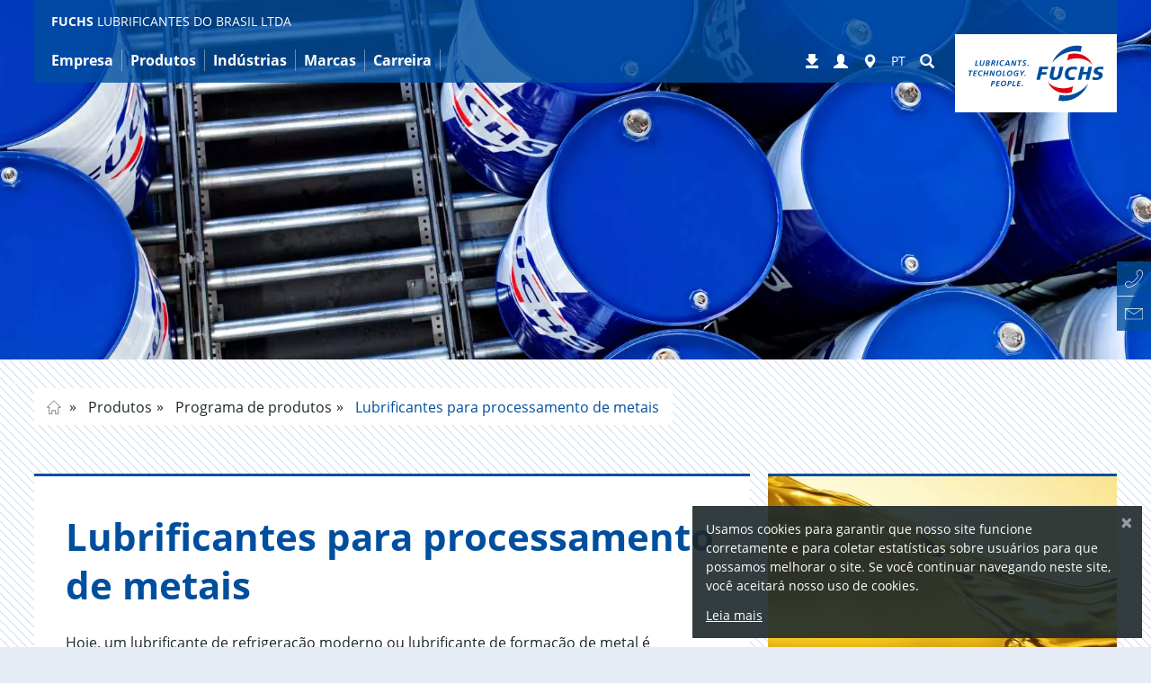

--- FILE ---
content_type: text/html; charset=utf-8
request_url: https://www.fuchs.com/br/pt/produtos/programa-de-produtos/lubrificantes-para-processamento-de-metais/
body_size: 96624
content:
<!DOCTYPE html>
<html lang="pt">
<head>

<meta charset="utf-8">
<!-- 
	This website is powered by TYPO3 - inspiring people to share!
	TYPO3 is a free open source Content Management Framework initially created by Kasper Skaarhoj and licensed under GNU/GPL.
	TYPO3 is copyright 1998-2026 of Kasper Skaarhoj. Extensions are copyright of their respective owners.
	Information and contribution at https://typo3.org/
-->


<link rel="icon" href="https://fuchs.azureedge.net/_assets/4f8c40d4daa20397c260b0d6b015b39d/Images/favicon.ico" type="image/vnd.microsoft.icon">

<meta name="viewport" content="width=device-width, initial-scale=1, maximum-scale=5">
<meta name="robots" content="index,follow,noodp">
<meta property="og:title" content="Lubrificantes para processamento de metais | FUCHS LUBRIFICANTES DO BRASIL LTDA">
<meta name="twitter:card" content="summary">


<link rel="stylesheet" href="https://fuchs.azureedge.net/typo3temp/assets/compressed/merged-47edf54b9447bae53079185d271e30af-7620dc80df1eab4a6bc5531ad9b49462.css?1768996410" media="all">





<script>
    
        var TYPO3 = {
            assetPaths: {
                site: "/_assets/5633aca40c8991847850374eb9f0fc04/",
                cyzFuchsProducts: "/_assets/4584d086e84c0a12f6573768f4873248/",
                cyzFuchsDistributors: "/_assets/d94fe63c838c915062c827df65438d25/",
                cyzFuchsDownloads: "/_assets/1195539f95d65063b3ad40d9fa431d13/"
            },
        };
    
</script>

<link rel="preload" href="https://fuchs.azureedge.net/_assets/5633aca40c8991847850374eb9f0fc04/Fonts/open-sans/open-sans-v15-latin-ext_greek_cyrillic_cyrillic-ext_greek-ext_latin_vietnamese-regular.woff2" as="font" type="font/woff2" crossorigin><link rel="preload" href="https://fuchs.azureedge.net/_assets/5633aca40c8991847850374eb9f0fc04/Fonts/glyphicons-halflings-regular.woff2" as="font" type="font/woff2" crossorigin><link rel="preload" href="https://fuchs.azureedge.net/_assets/5633aca40c8991847850374eb9f0fc04/Fonts/fontawesome-webfont.woff2?v=4.6.3" as="font" type="font/woff2" crossorigin>

    <style>
    /* open-sans-300 - latin-ext_greek_cyrillic_cyrillic-ext_greek-ext_latin_vietnamese */
    @font-face {
        font-family: "open sans";
        font-style: normal;
        font-weight: 300;
        src: local('Open Sans Light'), local('OpenSans-Light'),
        url("https://fuchs.azureedge.net/_assets/5633aca40c8991847850374eb9f0fc04/Fonts/open-sans/open-sans-v15-latin-ext_greek_cyrillic_cyrillic-ext_greek-ext_latin_vietnamese-300.woff2") format("woff2"),
        url("https://fuchs.azureedge.net/_assets/5633aca40c8991847850374eb9f0fc04/Fonts/open-sans/open-sans-v15-latin-ext_greek_cyrillic_cyrillic-ext_greek-ext_latin_vietnamese-300.woff") format("woff"),
        url("/_assets/5633aca40c8991847850374eb9f0fc04/Fonts/open-sans/open-sans-v15-latin-ext_greek_cyrillic_cyrillic-ext_greek-ext_latin_vietnamese-300.woff2") format("woff2"),
        url("/_assets/5633aca40c8991847850374eb9f0fc04/Fonts/open-sans/open-sans-v15-latin-ext_greek_cyrillic_cyrillic-ext_greek-ext_latin_vietnamese-300.woff") format("woff");
        font-display: swap;
    }
    /* open-sans-300italic - latin-ext_greek_cyrillic_cyrillic-ext_greek-ext_latin_vietnamese */
    @font-face {
        font-family: "open sans";
        font-style: italic;
        font-weight: 300;
        src: local('Open Sans Light Italic'), local('OpenSans-LightItalic'),
        url("https://fuchs.azureedge.net/_assets/5633aca40c8991847850374eb9f0fc04/Fonts/open-sans/open-sans-v15-latin-ext_greek_cyrillic_cyrillic-ext_greek-ext_latin_vietnamese-300italic.woff2") format("woff2"),
        url("https://fuchs.azureedge.net/_assets/5633aca40c8991847850374eb9f0fc04/Fonts/open-sans/open-sans-v15-latin-ext_greek_cyrillic_cyrillic-ext_greek-ext_latin_vietnamese-300italic.woff") format("woff"),
        url("/_assets/5633aca40c8991847850374eb9f0fc04/Fonts/open-sans/open-sans-v15-latin-ext_greek_cyrillic_cyrillic-ext_greek-ext_latin_vietnamese-300italic.woff2") format("woff2"), /* Chrome 26+, Opera 23+, Firefox 39+ */
        url("/_assets/5633aca40c8991847850374eb9f0fc04/Fonts/open-sans/open-sans-v15-latin-ext_greek_cyrillic_cyrillic-ext_greek-ext_latin_vietnamese-300italic.woff") format("woff"); /* Chrome 6+, Firefox 3.6+, IE 9+, Safari 5.1+ */
        font-display: swap;
    }
    /* open-sans-regular - latin-ext_greek_cyrillic_cyrillic-ext_greek-ext_latin_vietnamese */
    @font-face {
        font-family: "open sans";
        font-style: normal;
        font-weight: 400;
        src: local('Open Sans Regular'), local('OpenSans-Regular'),
        url("https://fuchs.azureedge.net/_assets/5633aca40c8991847850374eb9f0fc04/Fonts/open-sans/open-sans-v15-latin-ext_greek_cyrillic_cyrillic-ext_greek-ext_latin_vietnamese-regular.woff2") format("woff2"),
        url("https://fuchs.azureedge.net/_assets/5633aca40c8991847850374eb9f0fc04/Fonts/open-sans/open-sans-v15-latin-ext_greek_cyrillic_cyrillic-ext_greek-ext_latin_vietnamese-regular.woff") format("woff"),
        url("/_assets/5633aca40c8991847850374eb9f0fc04/Fonts/open-sans/open-sans-v15-latin-ext_greek_cyrillic_cyrillic-ext_greek-ext_latin_vietnamese-regular.woff2") format("woff2"), /* Chrome 26+, Opera 23+, Firefox 39+ */
        url("/_assets/5633aca40c8991847850374eb9f0fc04/Fonts/open-sans/open-sans-v15-latin-ext_greek_cyrillic_cyrillic-ext_greek-ext_latin_vietnamese-regular.woff") format("woff"); /* Chrome 6+, Firefox 3.6+, IE 9+, Safari 5.1+ */
        font-display: swap;
    }
    /* open-sans-italic - latin-ext_greek_cyrillic_cyrillic-ext_greek-ext_latin_vietnamese */
    @font-face {
        font-family: "open sans";
        font-style: italic;
        font-weight: 400;
        src: local('Open Sans Italic'), local('OpenSans-Italic'),
        url("https://fuchs.azureedge.net/_assets/5633aca40c8991847850374eb9f0fc04/Fonts/open-sans/open-sans-v15-latin-ext_greek_cyrillic_cyrillic-ext_greek-ext_latin_vietnamese-italic.woff2") format("woff2"),
        url("https://fuchs.azureedge.net/_assets/5633aca40c8991847850374eb9f0fc04/Fonts/open-sans/open-sans-v15-latin-ext_greek_cyrillic_cyrillic-ext_greek-ext_latin_vietnamese-italic.woff") format("woff"),
        url("/_assets/5633aca40c8991847850374eb9f0fc04/Fonts/open-sans/open-sans-v15-latin-ext_greek_cyrillic_cyrillic-ext_greek-ext_latin_vietnamese-italic.woff2") format("woff2"), /* Chrome 26+, Opera 23+, Firefox 39+ */
        url("/_assets/5633aca40c8991847850374eb9f0fc04/Fonts/open-sans/open-sans-v15-latin-ext_greek_cyrillic_cyrillic-ext_greek-ext_latin_vietnamese-italic.woff") format("woff"); /* Chrome 6+, Firefox 3.6+, IE 9+, Safari 5.1+ */
        font-display: swap;
    }
    /* open-sans-700 - latin-ext_greek_cyrillic_cyrillic-ext_greek-ext_latin_vietnamese */
    @font-face {
        font-family: "open sans";
        font-style: normal;
        font-weight: 700;
        src: local('Open Sans Bold'), local('OpenSans-Bold'),
        url("https://fuchs.azureedge.net/_assets/5633aca40c8991847850374eb9f0fc04/Fonts/open-sans/open-sans-v15-latin-ext_greek_cyrillic_cyrillic-ext_greek-ext_latin_vietnamese-700.woff2") format("woff2"),
        url("https://fuchs.azureedge.net/_assets/5633aca40c8991847850374eb9f0fc04/Fonts/open-sans/open-sans-v15-latin-ext_greek_cyrillic_cyrillic-ext_greek-ext_latin_vietnamese-700.woff") format("woff"),
        url("/_assets/5633aca40c8991847850374eb9f0fc04/Fonts/open-sans/open-sans-v15-latin-ext_greek_cyrillic_cyrillic-ext_greek-ext_latin_vietnamese-700.woff2") format("woff2"), /* Chrome 26+, Opera 23+, Firefox 39+ */
        url("/_assets/5633aca40c8991847850374eb9f0fc04/Fonts/open-sans/open-sans-v15-latin-ext_greek_cyrillic_cyrillic-ext_greek-ext_latin_vietnamese-700.woff") format("woff"); /* Chrome 6+, Firefox 3.6+, IE 9+, Safari 5.1+ */
        font-display: swap;
    }
    /* open-sans-700italic - latin-ext_greek_cyrillic_cyrillic-ext_greek-ext_latin_vietnamese */
    @font-face {
        font-family: "open sans";
        font-style: italic;
        font-weight: 700;
        src: local('Open Sans Bold Italic'), local('OpenSans-BoldItalic'),
        url("https://fuchs.azureedge.net/_assets/5633aca40c8991847850374eb9f0fc04/Fonts/open-sans/open-sans-v15-latin-ext_greek_cyrillic_cyrillic-ext_greek-ext_latin_vietnamese-700italic.woff2") format("woff2"),
        url("https://fuchs.azureedge.net/_assets/5633aca40c8991847850374eb9f0fc04/Fonts/open-sans/open-sans-v15-latin-ext_greek_cyrillic_cyrillic-ext_greek-ext_latin_vietnamese-700italic.woff") format("woff"),
        url("/_assets/5633aca40c8991847850374eb9f0fc04/Fonts/open-sans/open-sans-v15-latin-ext_greek_cyrillic_cyrillic-ext_greek-ext_latin_vietnamese-700italic.woff2") format("woff2"), /* Chrome 26+, Opera 23+, Firefox 39+ */
        url("/_assets/5633aca40c8991847850374eb9f0fc04/Fonts/open-sans/open-sans-v15-latin-ext_greek_cyrillic_cyrillic-ext_greek-ext_latin_vietnamese-700italic.woff") format("woff"); /* Chrome 6+, Firefox 3.6+, IE 9+, Safari 5.1+ */
        font-display: swap;
    }


    /* tajawal-300 - arabic_latin */
    @font-face {
        font-family: 'Tajawal';
        font-style: normal;
        font-weight: 300;
        src: local('Tajawal Light'), local('Tajawal-Light'),
        url("https://fuchs.azureedge.net/_assets/5633aca40c8991847850374eb9f0fc04/Fonts/tajawal/tajawal-v1-arabic_latin-300.woff2") format("woff2"),
        url("https://fuchs.azureedge.net/_assets/5633aca40c8991847850374eb9f0fc04/Fonts/tajawal/tajawal-v1-arabic_latin-300.woff") format("woff"),
        url("/_assets/5633aca40c8991847850374eb9f0fc04/Fonts/tajawal/tajawal-v1-arabic_latin-300.woff2") format("woff2"), /* Chrome 26+, Opera 23+, Firefox 39+ */
        url("/_assets/5633aca40c8991847850374eb9f0fc04/Fonts/tajawal/tajawal-v1-arabic_latin-300.woff") format("woff"); /* Chrome 6+, Firefox 3.6+, IE 9+, Safari 5.1+ */
        font-display: swap;
    }
    /* tajawal-regular - arabic_latin */
    @font-face {
        font-family: 'Tajawal';
        font-style: normal;
        font-weight: 400;
        src: local('Tajawal'), local('Tajawal-Regular'),
        url("https://fuchs.azureedge.net/_assets/5633aca40c8991847850374eb9f0fc04/Fonts/tajawal/tajawal-v1-arabic_latin-regular.woff2") format("woff2"),
        url("https://fuchs.azureedge.net/_assets/5633aca40c8991847850374eb9f0fc04/Fonts/tajawal/tajawal-v1-arabic_latin-regular.woff") format("woff"),
        url("/_assets/5633aca40c8991847850374eb9f0fc04/Fonts/tajawal/tajawal-v1-arabic_latin-regular.woff2") format("woff2"), /* Chrome 26+, Opera 23+, Firefox 39+ */
        url("/_assets/5633aca40c8991847850374eb9f0fc04/Fonts/tajawal/tajawal-v1-arabic_latin-regular.woff") format("woff"); /* Chrome 6+, Firefox 3.6+, IE 9+, Safari 5.1+ */
        font-display: swap;
    }
    /* tajawal-500 - arabic_latin */
    @font-face {
        font-family: 'Tajawal';
        font-style: normal;
        font-weight: 500;
        src: local('Tajawal Medium'), local('Tajawal-Medium'),
        url("https://fuchs.azureedge.net/_assets/5633aca40c8991847850374eb9f0fc04/Fonts/tajawal/tajawal-v1-arabic_latin-500.woff2") format("woff2"),
        url("https://fuchs.azureedge.net/_assets/5633aca40c8991847850374eb9f0fc04/Fonts/tajawal/tajawal-v1-arabic_latin-500.woff") format("woff"),
        url("/_assets/5633aca40c8991847850374eb9f0fc04/Fonts/tajawal/tajawal-v1-arabic_latin-500.woff2") format("woff2"), /* Chrome 26+, Opera 23+, Firefox 39+ */
        url("/_assets/5633aca40c8991847850374eb9f0fc04/Fonts/tajawal/tajawal-v1-arabic_latin-500.woff") format("woff"); /* Chrome 6+, Firefox 3.6+, IE 9+, Safari 5.1+ */
        font-display: swap;
    }
    /* tajawal-700 - arabic_latin */
    @font-face {
        font-family: 'Tajawal';
        font-style: normal;
        font-weight: 700;
        src: local('Tajawal Bold'), local('Tajawal-Bold'),
        url("https://fuchs.azureedge.net/_assets/5633aca40c8991847850374eb9f0fc04/Fonts/tajawal/tajawal-v1-arabic_latin-700.woff2") format("woff2"),
        url("https://fuchs.azureedge.net/_assets/5633aca40c8991847850374eb9f0fc04/Fonts/tajawal/tajawal-v1-arabic_latin-700.woff") format("woff"),
        url("/_assets/5633aca40c8991847850374eb9f0fc04/Fonts/tajawal/tajawal-v1-arabic_latin-700.woff2") format("woff2"), /* Chrome 26+, Opera 23+, Firefox 39+ */
        url("/_assets/5633aca40c8991847850374eb9f0fc04/Fonts/tajawal/tajawal-v1-arabic_latin-700.woff") format("woff"); /* Chrome 6+, Firefox 3.6+, IE 9+, Safari 5.1+ */
        font-display: swap;
    }

    /* FontAwesome */

    @font-face {
        font-family: 'FontAwesome';
        src: url("/_assets/5633aca40c8991847850374eb9f0fc04/Fonts/fontawesome-webfont.eot?v=4.6.3");
        src: url("/_assets/5633aca40c8991847850374eb9f0fc04/Fonts/fontawesome-webfont.eot?#iefix&amp;v=4.6.3") format('embedded-opentype'),
        url("https://fuchs.azureedge.net/_assets/5633aca40c8991847850374eb9f0fc04/Fonts/fontawesome-webfont.woff2?v=4.6.3") format("woff2"),
        url("/_assets/5633aca40c8991847850374eb9f0fc04/Fonts/fontawesome-webfont.woff2?v=4.6.3") format("woff2"),
        url("/_assets/5633aca40c8991847850374eb9f0fc04/Fonts/fontawesome-webfont.woff?v=4.6.3") format("woff"), url("/_assets/5633aca40c8991847850374eb9f0fc04/Fonts/fontawesome-webfont.ttf?v=4.6.3") format("truetype"),
        url("/_assets/5633aca40c8991847850374eb9f0fc04/Fonts/fontawesome-webfont.svg?v=4.6.3#fontawesomeregular") format("svg");
        font-weight: normal;
        font-style: normal;
        font-display: swap;
    }
</style>
    
        
        
        



    
    
    
    <!-- Google Analytics -->
    
        <script>
            (function (w, d, s, l, i) {
                w[l] = w[l] || []; w[l].push({
                    'gtm.start':
                        new Date().getTime(), event: 'gtm.js'
                }); var f = d.getElementsByTagName(s)[0],
                    j = d.createElement(s), dl = l != 'dataLayer' ? '&l=' + l : ''; j.async = true; j.src =
                        '//www.googletagmanager.com/gtm.js?id=' + i + dl; f.parentNode.insertBefore(j, f);
            })(window, document, 'script', 'dataLayer', 'GTM-KMVGNDQ4');
        </script>
    


        

        
            <meta name="fuchs-company-code" content="br" />
        

        <link rel="alternate" href="https://www.fuchs.com/de/en/products/lubricants-and-services/metal-processing-lubricants/" hreflang="x-default"/><link rel="alternate" href="https://www.fuchs.com/br/pt/produtos/programa-de-produtos/lubrificantes-para-processamento-de-metais/" hreflang="pt-BR"/><link rel="alternate" href="https://www.fuchs.com/se/en/products/product-program/metal-processing-lubricants/" hreflang="en-se"/><link rel="alternate" href="https://www.fuchs.com/se/sv/produkter/produktprogram/metallbearbetning/" hreflang="sv-SE"/><link rel="alternate" href="https://www.fuchs.com/no/en/products/product-program/metal-processing-lubricants/" hreflang="en-no"/><link rel="alternate" href="https://www.fuchs.com/no/no/produkter/produktprogram/metallbearbeiding/" hreflang="no-NO"/><link rel="alternate" href="https://www.fuchs.com/dk/en/products/product-program/metal-processing-lubricants/" hreflang="en-dk"/><link rel="alternate" href="https://www.fuchs.com/dk/da/produkter/produktsortiment/metalbearbejdning/" hreflang="da-DK"/><link rel="alternate" href="https://www.fuchs.com/uk/en/products/product-program/metal-processing-lubricants/" hreflang="en-uk"/><link rel="alternate" href="https://www.fuchs.com/cn/en/products/product-program/metal-processing-lubricants/" hreflang="en-cn"/><link rel="alternate" href="https://www.fuchs.com/cn/zh/products/product-program/metal-processing-lubricants/" hreflang="zh-CN"/><link rel="alternate" href="https://www.fuchs.com/us/en/products/product-program/metal-processing-lubricants/" hreflang="en-us"/><link rel="alternate" href="https://www.fuchs.com/pl/en/products/product-program/metal-processing-lubricants/" hreflang="en-pl"/><link rel="alternate" href="https://www.fuchs.com/pl/pl/produkty/oferta-produktowa/srodki-smarne-do-obrobki-metali/" hreflang="pl-PL"/><link rel="alternate" href="https://www.fuchs.com/fr/en/products/product-program/metal-processing-lubricants/" hreflang="en-fr"/><link rel="alternate" href="https://www.fuchs.com/ae/fr/produits/programme-de-produits/lubrifiants-pour-la-transformation-des-metaux/" hreflang="fr-FR"/><link rel="alternate" href="https://www.fuchs.com/es/en/products/product-program/metal-processing-lubricants/" hreflang="en-es"/><link rel="alternate" href="https://www.fuchs.com/cl/es/productos/programa-de-productos/lubricantes-para-el-procesamiento-de-metal/" hreflang="es-ES"/><link rel="alternate" href="https://www.fuchs.com/it/en/products/product-program/metal-processing-lubricants/" hreflang="en-it"/><link rel="alternate" href="https://www.fuchs.com/it/it/prodotti/gamma-di-prodotti/fluidi-per-la-lavorazione-dei-metalli/" hreflang="it-IT"/><link rel="alternate" href="https://www.fuchs.com/au/en/products/product-program/metal-processing-lubricants/" hreflang="en-au"/><link rel="alternate" href="https://www.fuchs.com/za/en/products/product-program/metal-processing-lubricants/" hreflang="en-za"/><link rel="alternate" href="https://www.fuchs.com/mx/en/products/product-program/metal-processing-lubricants/" hreflang="en-mx"/><link rel="alternate" href="https://www.fuchs.com/mx/es/productos-e-industrias/programa-de-productos/lubricantes-para-el-procesamiento-de-metal/" hreflang="es-mx"/><link rel="alternate" href="https://www.fuchs.com/ca/en/products/product-program/metal-processing-lubricants/" hreflang="en-ca"/><link rel="alternate" href="https://www.fuchs.com/in/en/products/product-program/metal-processing-lubricants/" hreflang="en-in"/><link rel="alternate" href="https://www.fuchs.com/ar/en/products/product-program/metal-processing-lubricants/" hreflang="en-ar"/><link rel="alternate" href="https://www.fuchs.com/ar/es/productos/programa-de-productos/lubricantes-para-el-procesamiento-de-metal/" hreflang="es-ar"/><link rel="alternate" href="https://www.fuchs.com/tr/en/products/product-program/metal-processing-lubricants/" hreflang="en-tr"/><link rel="alternate" href="https://www.fuchs.com/tr/tr/ueruenler/ueruen-programi/metal-isleme-yaglari/" hreflang="tr-TR"/><link rel="alternate" href="https://www.fuchs.com/at/en/products/product-program/metal-processing-lubricants/" hreflang="en-at"/><link rel="alternate" href="https://www.fuchs.com/at/de/produkte/lieferprogramm/metallbearbeitungsschmierstoffe/" hreflang="de-at"/><link rel="alternate" href="https://www.fuchs.com/be/en/products/product-program/metal-processing-lubricants/" hreflang="en-BE"/><link rel="alternate" href="https://www.fuchs.com/de/de/produkte/schmierstoffe-und-services/metallbearbeitungsschmierstoffe/" hreflang="de-DE"/><link rel="alternate" href="https://www.fuchs.com/be/nl/producten/productprogramma/smeermiddelen-voor-metaalverwerking/" hreflang="nl-NL"/><link rel="alternate" href="https://www.fuchs.com/jp/en/products/product-program/metal-processing-lubricants/" hreflang="en-jp"/><link rel="alternate" href="https://www.fuchs.com/jp/ja/products/product-program/metal-processing-lubricants/" hreflang="ja-JP"/><link rel="alternate" href="https://www.fuchs.com/kr/en/products/product-program/metal-processing-lubricants/" hreflang="en-kr"/><link rel="alternate" href="https://www.fuchs.com/kr/ko/products/product-program/metal-processing-lubricants/" hreflang="ko-KR"/><link rel="alternate" href="https://www.fuchs.com/cz/en/products/product-program/metal-processing-lubricants/" hreflang="en-cz"/><link rel="alternate" href="https://www.fuchs.com/cz/de/produkte/lieferprogramm/metallbearbeitungsschmierstoffe/" hreflang="de-cz"/><link rel="alternate" href="https://www.fuchs.com/cz/cs/produkty/produktovy-program/maziva-pro-zpracovani-kovu/" hreflang="cs-CZ"/><link rel="alternate" href="https://www.fuchs.com/sa/en/products/product-program/metal-processing-lubricants/" hreflang="en-sa"/><link rel="alternate" href="https://www.fuchs.com/sa/ar/%D8%A7%D9%84%D9%85%D9%86%D8%AA%D8%AC%D8%A7%D8%AA/%D8%A8%D8%B1%D9%86%D8%A7%D9%85%D8%AC-%D8%A7%D9%84%D9%85%D9%86%D8%AA%D8%AC/%D8%B2%D9%8A%D9%88%D8%AA-%D8%AA%D8%B4%D8%AD%D9%8A%D9%85-%D8%AA%D8%B5%D9%86%D9%8A%D8%B9-%D8%A7%D9%84%D9%85%D8%B9%D8%A7%D8%AF%D9%86/" hreflang="ar-SA"/><link rel="alternate" href="https://www.fuchs.com/ae/en/products/product-program/metal-processing-lubricants/" hreflang="en-ae"/><link rel="alternate" href="https://www.fuchs.com/si/en/products/product-program/metal-processing-lubricants/" hreflang="en-si"/><link rel="alternate" href="https://www.fuchs.com/si/sl/izdelki/program-izdelkov/maziva-za-obdelavo-kovin/" hreflang="sl-SI"/><link rel="alternate" href="https://www.fuchs.com/sk/en/products/product-program/metal-processing-lubricants/" hreflang="en-sk"/><link rel="alternate" href="https://www.fuchs.com/sk/sk/produkty/produktovy-program/maziva-na-spracovanie-kovov/" hreflang="sk-SK"/><link rel="alternate" href="https://www.fuchs.com/hr/en/products/product-program/metal-processing-lubricants/" hreflang="en-hr"/><link rel="alternate" href="https://www.fuchs.com/hr/hr/proizvodi/proizvodni-program/maziva-za-obradu-metala/" hreflang="hr-HR"/><link rel="alternate" href="https://www.fuchs.com/ua/en/products/product-program/metal-processing-lubricants/" hreflang="en-ua"/><link rel="alternate" href="https://www.fuchs.com/ua/uk/produkti/programa-produkciji/mastilni-materiali-dlja-metaloobrobki/" hreflang="uk-UA"/><link rel="alternate" href="https://www.fuchs.com/ir/en/products/product-program/metal-processing-lubricants/" hreflang="en-ir"/><link rel="alternate" href="https://www.fuchs.com/ir/fa/products/product-program/metal-processing-lubricants/" hreflang="fa-IR"/><link rel="alternate" href="https://www.fuchs.com/pt/en/products/product-program/metal-processing-lubricants/" hreflang="en-pt"/><link rel="alternate" href="https://www.fuchs.com/pt/pt/produtos/programa-de-produtos/lubrificantes-para-processamento-de-metais/" hreflang="pt-PT"/><link rel="alternate" href="https://www.fuchs.com/fi/en/products/product-program/metal-processing-lubricants/" hreflang="en-fi"/><link rel="alternate" href="https://www.fuchs.com/fi/fi/tuotteet/tuoteohjelma/metallintyoestoevoiteluaineet/" hreflang="fi-FI"/><link rel="alternate" href="https://www.fuchs.com/hu/en/products/product-program/metal-processing-lubricants/" hreflang="en-hu"/><link rel="alternate" href="https://www.fuchs.com/hu/hu/termekek/termekprogram/femmegmunkalasi-segedanyagok/" hreflang="hu-HU"/><link rel="alternate" href="https://www.fuchs.com/mk/en/products/product-program/metal-processing-lubricants/" hreflang="en-mk"/><link rel="alternate" href="https://www.fuchs.com/ro/en/products/product-program/metal-processing-lubricants/" hreflang="en-ro"/><link rel="alternate" href="https://www.fuchs.com/ro/ro/produse/program-produs/lubrifianti-pentru-prelucrarea-metalelor/" hreflang="ro-RO"/><link rel="alternate" href="https://www.fuchs.com/cl/en/products/product-program/metal-processing-lubricants/" hreflang="en-cl"/><link rel="alternate" href="https://www.fuchs.com/ch/en/products/product-program/metal-processing-lubricants/" hreflang="en-ch"/><link rel="alternate" href="https://www.fuchs.com/ch/de/produkte/lieferprogramm/metallbearbeitungsschmierstoffe/" hreflang="de-CH"/>
        <title>Lubrificantes para processamento de metais | FUCHS LUBRIFICANTES DO BRASIL LTDA</title>
    

<link rel="canonical" href="https://www.fuchs.com/br/pt/produtos/programa-de-produtos/lubrificantes-para-processamento-de-metais/"/>

<meta property="og:url" content="https://www.fuchs.com/br/pt/produtos/programa-de-produtos/lubrificantes-para-processamento-de-metais/"/>
<link rel="alternate" hreflang="en-GB" href="https://www.fuchs.com/br/en/products/product-program/metal-processing-lubricants/"/>
<link rel="alternate" hreflang="pt-BR" href="https://www.fuchs.com/br/pt/produtos/programa-de-produtos/lubrificantes-para-processamento-de-metais/"/>
<link rel="alternate" hreflang="x-default" href="https://www.fuchs.com/br/en/products/product-program/metal-processing-lubricants/"/>

<!-- VhsAssetsDependenciesLoaded vendor,swiper,core -->
<script type="text/javascript" src="/typo3temp/assets/vhs/vhs-assets-7c3613dba5171cb6027c67835dd3b9d4.js"></script>
</head>
<body id="page-5077"  data-be-logged-in="0"  class=" layout_default">



    <div id="svgs" aria-hidden="true" class="hidden">

    <!-- brochure -->
    <svg id="svgicon-brochure" viewBox="0 0 37 47" >
        <path d="M 35 45 L 2 45 L 2 2 L 35 2 L 35 45 ZM 0 45 L 0 47 L 2 47 L 35 47 L 37 47 L 37 45 L 37 2 L 37 0 L 35 0 L 2 0 L 0 0 L 0 2 L 0 45 Z" fill="#004c9f"></path>
        <path d="M 8 38 L 30 38 L 30 39 L 8 39 L 8 38 ZM 8 34 L 30 34 L 30 35 L 8 35 L 8 34 ZM 8 30 L 30 30 L 30 31 L 8 31 L 8 30 ZM 8 26 L 30 26 L 30 27 L 8 27 L 8 26 ZM 8 9 L 8 10 L 8 21 L 8 22 L 9 22 L 18 22 L 19 22 L 19 21 L 19 10 L 19 9 L 18 9 L 9 9 L 8 9 ZM 9 10 L 18 10 L 18 21 L 9 21 L 9 10 Z" fill="#004c9f"></path>
    </svg>

    <!-- rss -->
    <svg id="svgicon-rss" viewBox="0 0 42 42">
        <rect x="1" y="1" fill="none" stroke="#8E9395" stroke-width="2" stroke-miterlimit="10" width="40" height="40"/>
        <path fill="#8E9395" d="M8.9,8.9v3.7c11.3,0.1,20.6,9.3,20.6,20.6h3.7C33.1,19.7,22.3,8.9,8.9,8.9z M8.9,16.4v3.7
            c7.1,0,12.9,5.8,12.9,12.9h3.7C25.6,23.9,18.1,16.4,8.9,16.4z M12.5,25.9c-2,0-3.6,1.6-3.6,3.6s1.6,3.6,3.6,3.6s3.6-1.6,3.6-3.6
            C16.1,27.5,14.5,25.9,12.5,25.9z"/>
    </svg>

    <!-- facebook -->
    <svg id="svgicon-facebook" viewBox="0 0 42 42">
        <path fill="#8E9395" d="M17.5,34.1h5.3c0,0,0-7.2,0-13.1H27l0.5-4.6h-4.7v-2.9c0-1,0.5-1.1,0.9-1.1c0.5,0,3.6,0,3.6,0V7.9h-4.3 c-4.8,0-5.6,3.4-5.6,5.4v3h-3V21h3C17.5,26.9,17.5,34.1,17.5,34.1z"/>
        <rect x="1" y="1" fill="none" stroke="#8E9395" stroke-width="2" stroke-miterlimit="10" width="40" height="40"/>
    </svg>

    <!-- linkedin -->
    <svg id="svgicon-linkedin" viewBox="0 0 42 42">
        <rect x="1" y="1" fill="none" stroke="#8E9395" stroke-width="2" stroke-miterlimit="10" width="40" height="40"/>
        <rect x="8" y="16" fill="#8E9395" width="5.6" height="17.7"/>
        <circle fill="#8E9395" cx="10.7" cy="11.4" r="2.8"/>
        <path fill="#8E9395" d="M34.1,24.3c0-4.7-1-8.2-6.4-8.2c-2.6,0-4.4,1.4-5,2.8h-0.1v-2.3h-5.2v17.3h5.4v-8.5c0-2.2,0.5-4.4,3.3-4.4 c2.7,0,2.8,2.6,2.8,4.6v8.4h5.3V24.3z"/>
    </svg>

    <!-- xing -->
    <svg id="svgicon-xing" viewBox="0 0 42 42">
        <polygon fill="#8E9395" points="27.1,7.9 18.2,23.8 24,34.1 30,34.1 24.2,23.8 33.1,7.9"/>
        <polygon fill="#8E9395" points="14.6,26.1 19,18.7 15.7,12.7 10.1,12.7 13.3,18.7 8.9,26.1"/>
        <rect x="1" y="1" fill="none" stroke="#8E9395" stroke-width="2" stroke-miterlimit="10" width="40" height="40"/>
    </svg>

    <!-- twitter -->
    <svg id="svgicon-twitter" viewBox="0 0 490 490" fill="none" xmlns="http://www.w3.org/2000/svg">
        <path d="M478 12H12V478H478V12Z" stroke="#8E9395" stroke-width="23.0952" stroke-miterlimit="10"fill="none"/>
        <path d="M343.105 90.6916H395.393L281.158 221.254L415.546 398.921H310.322L227.906 291.167L133.603 398.921H81.2833L203.469 259.269L74.5497 90.6916H182.446L256.943 189.183L343.105 90.6916ZM324.753 367.624H353.727L166.702 120.345H135.611L324.753 367.624Z" fill="#8E9395"/>
        </svg>
    <!-- instagram -->
    <svg id="svgicon-instagram" viewBox="0 0 42 42">
        <rect x="1" y="1" fill="none" stroke="#8E9395" stroke-width="2" stroke-miterlimit="10" width="40" height="40"/>
        <path fill="#8E9395" d="M21,10.3c3.5,0,3.9,0,5.3,0.1c0.8,0,1.7,0.2,2.4,0.4c1.1,0.4,2,1.3,2.5,2.5c0.3,0.8,0.4,1.6,0.4,2.4
            c0.1,1.4,0.1,1.8,0.1,5.3s0,3.9-0.1,5.3c0,0.8-0.2,1.7-0.4,2.4c-0.4,1.1-1.3,2-2.5,2.5c-0.8,0.3-1.6,0.4-2.4,0.4
            c-1.4,0.1-1.8,0.1-5.3,0.1s-3.9,0-5.3-0.1c-0.8,0-1.7-0.2-2.4-0.4c-1.1-0.4-2-1.3-2.5-2.5c-0.3-0.8-0.4-1.6-0.4-2.4
            c-0.1-1.4-0.1-1.8-0.1-5.3s0-3.9,0.1-5.3c0-0.8,0.2-1.7,0.4-2.4c0.4-1.1,1.3-2,2.5-2.5c0.8-0.3,1.6-0.4,2.4-0.4
            C17.1,10.3,17.5,10.3,21,10.3 M21,7.9c-3.6,0-4,0-5.4,0.1c-1.1,0-2.2,0.2-3.2,0.6c-1.8,0.7-3.1,2.1-3.8,3.8c-0.4,1-0.6,2.1-0.6,3.2
            C7.9,17,7.9,17.4,7.9,21s0,4,0.1,5.4c0,1.1,0.2,2.2,0.6,3.2c0.7,1.8,2.1,3.1,3.8,3.8c1,0.4,2.1,0.6,3.2,0.6c1.4,0.1,1.9,0.1,5.4,0.1
            s4,0,5.4-0.1c1.1,0,2.2-0.2,3.2-0.6c1.8-0.7,3.1-2.1,3.8-3.8c0.4-1,0.6-2.1,0.6-3.2c0.1-1.4,0.1-1.8,0.1-5.4s0-4-0.1-5.4
            c0-1.1-0.2-2.2-0.6-3.2c-0.7-1.8-2.1-3.1-3.8-3.8c-1-0.4-2.1-0.6-3.2-0.6C25,7.9,24.6,7.9,21,7.9z"/>
        <path fill="#8E9395" d="M21,14.3c-3.7,0-6.7,3-6.7,6.7s3,6.7,6.7,6.7c3.7,0,6.7-3,6.7-6.7l0,0C27.7,17.3,24.7,14.3,21,14.3z
	        M21,25.4c-2.4,0-4.4-2-4.4-4.4s2-4.4,4.4-4.4s4.4,2,4.4,4.4v0C25.4,23.4,23.4,25.4,21,25.4z"/>
        <circle fill="#8E9395" cx="28" cy="14" r="1.6"/>
    </svg>

    <!-- vk -->
    <svg id="svgicon-vk" viewBox="0 0 42 42">
        <rect x="1" y="1" fill="none" stroke="#8E9395" stroke-width="2" stroke-miterlimit="10" width="40" height="40"/>
        <path fill="#8E9395" class="st1" d="M34.3,14.2c0.2,0.6-0.5,2.1-2.2,4.3c-0.2,0.3-0.6,0.7-0.9,1.2c-0.4,0.5-0.7,0.8-0.8,1.1
        c-0.1,0.2-0.3,0.4-0.4,0.7c-0.2,0.3-0.2,0.5-0.2,0.6c0,0.1,0.1,0.3,0.2,0.5c0.1,0.2,0.3,0.4,0.5,0.6c0.2,0.2,0.5,0.5,0.8,0.8
        c0,0,0.1,0,0.1,0.1c1.4,1.3,2.3,2.4,2.8,3.2c0,0,0.1,0.1,0.1,0.2c0,0.1,0.1,0.2,0.1,0.4c0,0.2,0,0.4,0,0.5c0,0.1-0.2,0.3-0.4,0.4
        c-0.2,0.1-0.5,0.2-0.9,0.2L29.3,29c-0.2,0-0.5,0-0.8-0.1c-0.3-0.1-0.6-0.2-0.8-0.3l-0.3-0.2c-0.3-0.2-0.6-0.5-1-0.9
        c-0.4-0.4-0.7-0.8-1-1.1c-0.3-0.3-0.6-0.6-0.9-0.8c-0.3-0.2-0.6-0.3-0.8-0.2c0,0-0.1,0-0.1,0.1c0,0-0.1,0.1-0.2,0.2
        c-0.1,0.1-0.2,0.3-0.3,0.4c-0.1,0.2-0.2,0.4-0.2,0.8c-0.1,0.3-0.1,0.7-0.1,1.1c0,0.1,0,0.3-0.1,0.4c0,0.1-0.1,0.2-0.1,0.3l-0.1,0.1
        c-0.2,0.2-0.4,0.3-0.8,0.3H20c-0.7,0-1.4,0-2.1-0.2c-0.7-0.2-1.4-0.5-1.9-0.8c-0.6-0.3-1.1-0.6-1.5-1c-0.5-0.3-0.8-0.6-1-0.8
        L13,25.8c-0.1-0.1-0.2-0.2-0.4-0.4c-0.2-0.2-0.5-0.6-1-1.3c-0.5-0.7-1-1.4-1.5-2.2C9.5,21,8.9,20,8.2,18.7c-0.7-1.3-1.3-2.6-1.9-4
        c-0.1-0.2-0.1-0.3-0.1-0.4c0-0.1,0-0.2,0-0.2L6.3,14c0.1-0.2,0.4-0.3,0.8-0.3l4,0c0.1,0,0.2,0.1,0.3,0.1c0.1,0,0.2,0.1,0.2,0.1
        l0.1,0c0.2,0.1,0.3,0.3,0.4,0.5c0.2,0.5,0.4,1,0.7,1.5c0.3,0.5,0.5,0.9,0.6,1.2l0.2,0.4c0.3,0.6,0.6,1.1,0.8,1.5
        c0.3,0.4,0.5,0.8,0.7,1c0.2,0.2,0.4,0.4,0.6,0.6s0.4,0.2,0.5,0.2c0.1,0,0.3,0,0.4-0.1c0,0,0,0,0.1-0.1c0,0,0.1-0.1,0.2-0.3
        c0.1-0.2,0.2-0.4,0.2-0.7c0-0.3,0.1-0.7,0.1-1.2c0-0.5,0-1.1,0-1.8c0-0.4-0.1-0.7-0.1-1.1c-0.1-0.3-0.1-0.5-0.2-0.7l-0.1-0.2
        c-0.2-0.3-0.7-0.5-1.2-0.6c-0.1,0-0.1-0.1,0.1-0.4c0.2-0.2,0.3-0.3,0.6-0.4c0.5-0.3,1.7-0.4,3.5-0.4c0.8,0,1.5,0.1,2,0.2
        c0.2,0,0.4,0.1,0.5,0.2c0.1,0.1,0.2,0.2,0.3,0.4c0.1,0.2,0.1,0.3,0.2,0.5c0,0.2,0.1,0.4,0.1,0.7c0,0.3,0,0.6,0,0.8c0,0.3,0,0.6,0,1
        c0,0.4,0,0.8,0,1.2c0,0.1,0,0.3,0,0.6c0,0.3,0,0.5,0,0.7c0,0.2,0,0.4,0.1,0.6c0,0.2,0.1,0.4,0.2,0.6c0.1,0.2,0.2,0.3,0.3,0.4
        c0.1,0,0.2,0,0.2,0.1c0.1,0,0.2,0,0.4-0.2c0.2-0.1,0.4-0.3,0.6-0.5c0.2-0.2,0.5-0.5,0.8-1c0.3-0.4,0.6-1,1-1.6
        c0.6-1,1.1-2.1,1.6-3.3c0-0.1,0.1-0.2,0.1-0.3c0.1-0.1,0.1-0.1,0.2-0.2l0.1,0c0,0,0,0,0.1,0c0,0,0.1,0,0.2,0c0.1,0,0.2,0,0.3,0
        l4.2,0c0.4,0,0.7,0,0.9,0c0.2,0.1,0.4,0.2,0.5,0.2L34.3,14.2z"/>
    </svg>

    <!-- youtube -->
    <svg id="svgicon-youtube" viewBox="0 0 42 42">
        <rect x="1" y="1" fill="none" stroke="#8E9395" stroke-width="2" stroke-miterlimit="10" width="40" height="40"/>
        <path fill="#8E9395" class="st1" d="M33.4,27c0,2.6-0.1,4.6-0.4,5.9c-0.2,0.7-0.5,1.2-1,1.7c-0.5,0.4-1.1,0.7-1.7,0.8c-2.1,0.2-5.2,0.4-9.3,0.4
            s-7.2-0.1-9.3-0.4c-0.6-0.1-1.2-0.3-1.7-0.8c-0.5-0.4-0.8-1-1-1.7c-0.3-1.3-0.4-3.2-0.4-5.9c0-2.6,0.1-4.6,0.4-5.9
            c0.2-0.7,0.5-1.2,1-1.7c0.5-0.4,1.1-0.7,1.7-0.8c2-0.2,5.1-0.3,9.3-0.3s7.2,0.1,9.3,0.3c0.6,0.1,1.2,0.3,1.7,0.8
            c0.5,0.4,0.8,1,1,1.7C33.3,22.4,33.4,24.4,33.4,27z M13.9,22.8h1.8v-1.6h-5.2v1.6h1.8v9.5h1.7V22.8z M16.7,5.6h1.7l-2,6.7v4.5h-1.7
            v-4.5c-0.2-0.8-0.5-2-1-3.6c-0.4-1.2-0.8-2.2-1.1-3.1h1.8l1.2,4.4L16.7,5.6z M18.7,32.4h1.5v-8.3h-1.5v6.3c-0.3,0.5-0.7,0.7-1,0.7
            c-0.2,0-0.3-0.1-0.4-0.4c0,0,0-0.2,0-0.6v-6.1h-1.5v6.6c0,0.5,0,1,0.1,1.2c0.1,0.4,0.5,0.6,1,0.6c0.5,0,1.1-0.3,1.7-1V32.4z
             M22.9,11.2v2.9c0,0.9-0.2,1.6-0.5,2c-0.4,0.6-1,0.9-1.8,0.9c-0.7,0-1.3-0.3-1.8-0.9c-0.3-0.4-0.5-1.1-0.5-2v-2.9
            c0-0.9,0.2-1.5,0.5-2c0.4-0.6,1-0.9,1.8-0.9c0.8,0,1.4,0.3,1.8,0.9C22.7,9.7,22.9,10.3,22.9,11.2z M21.4,14.4v-3.5
            c0-0.8-0.2-1.2-0.7-1.2s-0.7,0.4-0.7,1.2v3.5c0,0.8,0.2,1.2,0.7,1.2S21.4,15.2,21.4,14.4z M25.9,29.9v-3.3c0-0.8-0.1-1.4-0.2-1.7
            c-0.2-0.6-0.6-0.9-1.2-0.9c-0.6,0-1.1,0.3-1.6,0.9v-3.6h-1.5v11.1H23v-0.8c0.5,0.6,1,0.9,1.6,0.9c0.6,0,1-0.3,1.2-0.9
            C25.8,31.3,25.9,30.7,25.9,29.9z M24.4,26.5V30c0,0.7-0.2,1.1-0.7,1.1c-0.3,0-0.5-0.1-0.8-0.4v-5c0.2-0.2,0.5-0.4,0.8-0.4
            C24.2,25.4,24.4,25.7,24.4,26.5z M28.5,8.5v8.4H27v-0.9c-0.6,0.7-1.2,1-1.7,1c-0.5,0-0.8-0.2-1-0.6c-0.1-0.3-0.1-0.7-0.1-1.3V8.5
            h1.5v6.1c0,0.4,0,0.6,0,0.6c0,0.2,0.2,0.4,0.4,0.4c0.3,0,0.6-0.2,1-0.7V8.5H28.5z M31.6,29.7v-0.2H30c0,0.6,0,0.9,0,1
            c-0.1,0.4-0.3,0.6-0.7,0.6c-0.5,0-0.8-0.4-0.8-1.2v-1.5h3v-1.7c0-0.9-0.2-1.5-0.5-1.9c-0.4-0.6-1-0.9-1.8-0.9
            c-0.8,0-1.4,0.3-1.8,0.9c-0.3,0.4-0.5,1.1-0.5,1.9v2.9c0,0.9,0.2,1.5,0.5,1.9c0.4,0.6,1,0.9,1.8,0.9c0.8,0,1.4-0.3,1.8-0.9
            c0.2-0.3,0.3-0.6,0.4-0.9C31.5,30.6,31.6,30.3,31.6,29.7z M30.1,26.5v0.8h-1.5v-0.8c0-0.8,0.3-1.1,0.8-1.1S30.1,25.7,30.1,26.5z"/>
    </svg>

    <!-- arrow-left -->
    <svg id="svgicon-arrow-left" viewBox="0 0 32 32">
        <path d="M23.026 0L7.676 15.35v1.3L23.026 32l1.298-1.298L9.624 16l14.7-14.702L23.026 0z"/>
    </svg>

    <!-- arrow-right -->
    <svg id="svgicon-arrow-right" viewBox="0 0 32 32">
        <path d="M8.983 0l-1.3 1.3L22.413 16 7.683 30.7l1.3 1.3 15.335-15.365v-1.27L8.983 0z"/>
    </svg>

    <!-- arrow-down-->
    <svg id="svgicon-arrow-down" viewBox="0 0 32 32">
        <path d="M1.298 7.676L0 8.973l15.35 15.35h1.3L32 8.973l-1.298-1.297L16 22.376 1.298 7.676z"/>
    </svg>

    <!-- arrow-up-->
    <svg id="svgicon-arrow-up" viewBox="0 0 32 32">
        <path d="M15.365 7.683L0 23.015l1.302 1.3L16 9.59l14.7 14.73 1.3-1.302L16.635 7.683h-1.27z"/>
    </svg>

    <!-- distribution -->
    <svg id="svgicon-distribution" viewBox="0 0 16 26">
        <path opacity="0.8"
              d="M 3.7317 8.5 C 3.7317 6.0147 5.6427 4 8 4 C 10.3573 4 12.2683 6.0147 12.2683 8.5 C 12.2683 10.9853 10.3573 13 8 13 C 5.6427 13 3.7317 10.9853 3.7317 8.5 ZM 15 8.3846 C 15 4.3065 11.8674 1 8 1 C 4.1343 1 1 4.3065 1 8.3846 C 1 9.7314 1.3478 10.9894 1.9442 12.0769 L 1.9365 12.0769 L 7.9991 25 L 14.0652 12.0769 L 14.0566 12.0769 C 14.6548 10.9894 15 9.7314 15 8.3846 Z"
              stroke="#ffffff" stroke-width="1" fill="none"/>
    </svg>

    <!-- document-download -->
    <svg id="svgicon-document-download" viewBox="0 0 32 32">
        <path d="M11.297 0l-.157.14-7 7-.14.157V32h24V0H11.297zM12 1h15v30H5V8h7V1zm-1 .72V7H5.72L11 1.72zm4.5 10.78v8.78l-3.14-3.14-.72.72 4 4 .36.343.36-.344 4-4-.72-.72-3.14 3.14V12.5h-1z"/>
    </svg>

    <!-- download -->
    <svg id="svgicon-download" viewBox="0 0 21 21">
        <path d="M18.3,21h-16c-0.28,0-0.5-0.22-0.5-0.5v-4c0-0.28,0.22-0.5,0.5-0.5h16c0.28,0,0.5,0.22,0.5,0.5v4 C18.8,20.78,18.58,21,18.3,21z M2.8,20h15v-3h-15V20z"/>
        <path d="M10.3,16c-0.13,0-0.26-0.05-0.35-0.15l-8-8C1.8,7.71,1.76,7.5,1.84,7.31C1.91,7.12,2.1,7,2.3,7h3.5
        V0.5C5.8,0.22,6.02,0,6.3,0h8c0.28,0,0.5,0.22,0.5,0.5V7h3.5c0.2,0,0.38,0.12,0.46,0.31s0.03,0.4-0.11,0.54l-8,8
        C10.55,15.95,10.43,16,10.3,16z M3.51,8l6.79,6.79L17.09,8H14.3c-0.28,0-0.5-0.22-0.5-0.5V1h-7v6.5C6.8,7.78,6.58,8,6.3,8H3.51z"/>
    </svg>

    <!-- download-center -->
    <svg id="svgicon-download-center" viewBox="0 0 13 15">
        <path style="fill:#FFFFFF;" d="M10,0v5h3l-6.48,6.54L0,5h3V0H10z"/>
        <path style="fill:#FFFFFF;" d="M0,12h13v3H0V12z"/>
    </svg>

    <!-- fuchs-logo -->
    <svg id="svgicon-fuchs-logo" viewBox="0 0 32 15.46">
        <path fill="#004E9E" d="M24.82,3.51l0.28-1.12c-0.26-0.1-0.68-0.13-1.04-0.13c-2.08,0-4.1,1.47-4.85,3.41
	c1.08-1.37,2.79-2.3,4.57-2.3C24.15,3.38,24.56,3.43,24.82,3.51z"/>
        <path fill="#004E9E" d="M21.76,12.12c-0.37,0-0.78-0.06-1.04-0.14l-0.28,1.12c0.26,0.1,0.68,0.13,1.04,0.13
	c2.08,0,4.1-1.47,4.85-3.41C25.24,11.19,23.53,12.12,21.76,12.12z"/>
        <path fill="#E3000F" d="M18.4,9.43c0.46,1.31,1.77,2.24,3.47,2.24c0.37,0,0.83-0.06,1.2-0.19l0.28-1.18
	c-0.57,0.26-1.22,0.41-1.94,0.41C20.17,10.7,18.99,10.25,18.4,9.43z"/>
        <path fill="#E3000F" d="M23.66,3.83c-0.37,0-0.83,0.06-1.2,0.19L22.18,5.2c0.57-0.26,1.22-0.41,1.94-0.41
	c1.24,0,2.42,0.44,3.01,1.27C26.67,4.76,25.36,3.83,23.66,3.83z"/>
        <path fill="#004E9E" d="M4.17,5.19h0.22L4.19,6.1h0.42L4.58,6.27H3.94L4.17,5.19z"/>
        <path fill="#004E9E" d="M5.24,5.19L5.13,5.7c-0.04,0.15-0.1,0.42,0.14,0.42c0.22,0,0.27-0.2,0.3-0.38l0.12-0.55H5.9L5.76,5.84
	C5.7,6.12,5.57,6.29,5.27,6.29c-0.35,0-0.44-0.21-0.38-0.51l0.12-0.59L5.24,5.19L5.24,5.19z"/>
        <path fill="#004E9E" d="M6.26,5.19h0.32c0.17,0,0.33,0.06,0.33,0.26c0,0.13-0.11,0.24-0.23,0.26l0,0C6.8,5.73,6.85,5.82,6.85,5.93
	c0,0.31-0.35,0.33-0.51,0.33H6.03L6.26,5.19z M6.28,6.1h0.07c0.13,0,0.28-0.02,0.28-0.18c0-0.11-0.11-0.13-0.22-0.13H6.34L6.28,6.1z
	 M6.37,5.62h0.09c0.11,0,0.23-0.03,0.23-0.16c0-0.1-0.1-0.11-0.18-0.11H6.43L6.37,5.62z"/>
        <path fill="#004E9E" d="M7.32,5.19h0.26c0.2,0,0.43,0,0.43,0.26c0,0.19-0.14,0.29-0.32,0.29l0,0c0.06,0,0.1,0.04,0.11,0.1l0.1,0.44
	H7.68L7.63,6.02C7.6,5.9,7.61,5.82,7.49,5.82H7.41l-0.1,0.45H7.1L7.32,5.19z M7.45,5.65h0.08c0.12,0,0.26-0.04,0.26-0.18
	c0-0.11-0.1-0.11-0.19-0.11H7.51L7.45,5.65z"/>
        <path fill="#004E9E" d="M8.4,5.19h0.23L8.4,6.27H8.17L8.4,5.19z"/>
        <path fill="#004E9E" d="M9.68,5.4C9.63,5.37,9.55,5.34,9.44,5.34c-0.24,0-0.41,0.18-0.41,0.44c0,0.18,0.12,0.34,0.31,0.34
	c0.09,0,0.17-0.03,0.23-0.07L9.53,6.26C9.45,6.28,9.37,6.29,9.28,6.29c-0.33,0-0.48-0.22-0.48-0.51c0-0.35,0.24-0.61,0.62-0.61
	c0.11,0,0.22,0.01,0.32,0.05L9.68,5.4z"/>
        <path fill="#004E9E" d="M10.39,5.19h0.24l0.2,1.08h-0.22l-0.04-0.25h-0.46L9.97,6.27H9.73L10.39,5.19z M10.2,5.85h0.33l-0.07-0.47
	h-0.01L10.2,5.85z"/>
        <path fill="#004E9E" d="M11.3,5.19h0.27l0.23,0.82l0,0l0.18-0.82h0.2l-0.23,1.08h-0.28l-0.23-0.83l0,0l-0.17,0.83h-0.21L11.3,5.19z"
        />
        <path fill="#004E9E" d="M12.43,5.19h0.84l-0.04,0.17h-0.31l-0.2,0.91H12.5l0.2-0.91h-0.31L12.43,5.19z"/>
        <path fill="#004E9E" d="M14.06,5.39C14,5.36,13.91,5.34,13.83,5.34s-0.18,0.03-0.18,0.12c0,0.17,0.37,0.16,0.37,0.46
	c0,0.27-0.21,0.36-0.44,0.36c-0.1,0-0.21-0.02-0.31-0.06l0.06-0.18c0.08,0.04,0.17,0.07,0.27,0.07s0.21-0.05,0.21-0.17
	c0-0.2-0.37-0.16-0.37-0.45c0-0.23,0.2-0.33,0.4-0.33c0.09,0,0.19,0.01,0.28,0.05L14.06,5.39z"/>
        <path fill="#004E9E" d="M14.33,6.05h0.22L14.5,6.27h-0.22L14.33,6.05z"/>
        <path fill="#004E9E" d="M2.69,7.2h0.84L3.49,7.37h-0.3l-0.2,0.91H2.76l0.2-0.91H2.65L2.69,7.2z"/>
        <path fill="#004E9E" d="M3.77,7.2h0.64L4.38,7.37H3.95L3.9,7.64h0.38L4.24,7.81H3.86L3.8,8.11h0.43L4.19,8.28H3.54L3.77,7.2z"/>
        <path fill="#004E9E" d="M5.44,7.42C5.39,7.38,5.31,7.35,5.19,7.35c-0.24,0-0.41,0.18-0.41,0.44c0,0.18,0.12,0.34,0.31,0.34
	c0.09,0,0.17-0.03,0.23-0.07L5.29,8.27C5.21,8.3,5.12,8.3,5.04,8.3c-0.33,0-0.48-0.22-0.48-0.51c0-0.35,0.24-0.61,0.62-0.61
	c0.11,0,0.22,0.01,0.32,0.05L5.44,7.42z"/>
        <path fill="#004E9E" d="M5.8,7.2h0.22l-0.1,0.44h0.44L6.45,7.2h0.22L6.44,8.28H6.23l0.1-0.47H5.89l-0.1,0.47H5.57L5.8,7.2z"/>
        <path fill="#004E9E" d="M7.04,7.2h0.27l0.23,0.82l0,0L7.73,7.2h0.2L7.7,8.28H7.42L7.19,7.46l0,0L7.02,8.28H6.81L7.04,7.2z"/>
        <path fill="#004E9E" d="M9.18,7.64c0,0.18-0.06,0.35-0.18,0.48C8.89,8.25,8.72,8.3,8.54,8.3c-0.27,0-0.43-0.19-0.43-0.45
	c0-0.17,0.06-0.34,0.17-0.47c0.12-0.13,0.27-0.2,0.44-0.2C9.02,7.18,9.18,7.35,9.18,7.64z M8.34,7.87c0,0.14,0.07,0.27,0.23,0.27
	c0.25,0,0.39-0.3,0.39-0.51c0-0.14-0.07-0.27-0.23-0.27C8.47,7.35,8.34,7.65,8.34,7.87z"/>
        <path fill="#004E9E" d="M9.6,7.2h0.22l-0.2,0.91h0.43l-0.04,0.17H9.37L9.6,7.2z"/>
        <path fill="#004E9E" d="M11.34,7.64c0,0.18-0.06,0.35-0.18,0.48C11.05,8.25,10.88,8.3,10.7,8.3c-0.27,0-0.43-0.19-0.43-0.45
	c0-0.17,0.06-0.34,0.17-0.47c0.12-0.13,0.27-0.2,0.44-0.2C11.18,7.18,11.34,7.35,11.34,7.64z M10.5,7.87c0,0.14,0.07,0.27,0.23,0.27
	c0.25,0,0.39-0.3,0.39-0.51c0-0.14-0.07-0.27-0.23-0.27C10.63,7.35,10.5,7.65,10.5,7.87z"/>
        <path fill="#004E9E" d="M12.55,7.43c-0.08-0.05-0.19-0.08-0.3-0.08c-0.26,0-0.43,0.21-0.43,0.46c0,0.18,0.12,0.32,0.31,0.32
	c0.05,0,0.08,0,0.11-0.01l0.06-0.29h-0.23l0.04-0.17h0.44l-0.12,0.59c-0.06,0.03-0.18,0.05-0.29,0.05c-0.32,0-0.53-0.15-0.53-0.48
	c0-0.4,0.26-0.64,0.65-0.64c0.12,0,0.25,0.02,0.36,0.06L12.55,7.43z"/>
        <path fill="#004E9E" d="M13.11,7.84L12.86,7.2h0.23l0.16,0.45L13.6,7.2h0.25l-0.52,0.63l-0.09,0.45h-0.22L13.11,7.84z"/>
        <path fill="#004E9E" d="M13.78,8.07H14l-0.04,0.22h-0.22L13.78,8.07z"/>
        <path fill="#004E9E" d="M7.29,10.3H7.07L7.3,9.22h0.18c0.2,0,0.47,0.01,0.47,0.28c0,0.26-0.22,0.39-0.46,0.39H7.38L7.29,10.3z
	 M7.41,9.72h0.08c0.12,0,0.24-0.06,0.24-0.2c0-0.11-0.09-0.13-0.18-0.13H7.48L7.41,9.72z"/>
        <path fill="#004E9E" d="M8.3,9.22h0.64L8.9,9.39H8.48L8.42,9.66H8.8L8.77,9.83H8.39l-0.06,0.3h0.43L8.71,10.3H8.07L8.3,9.22z"/>
        <path fill="#004E9E" d="M10.14,9.66c0,0.18-0.07,0.35-0.18,0.48c-0.11,0.13-0.28,0.18-0.46,0.18c-0.27,0-0.43-0.19-0.43-0.45
	c0-0.17,0.06-0.34,0.17-0.47c0.12-0.13,0.27-0.2,0.44-0.2C9.98,9.2,10.14,9.37,10.14,9.66z M9.3,9.88c0,0.14,0.07,0.27,0.23,0.27
	c0.25,0,0.39-0.3,0.39-0.51c0-0.14-0.07-0.27-0.23-0.27C9.43,9.37,9.3,9.66,9.3,9.88z"/>
        <path fill="#004E9E" d="M10.54,10.3h-0.22l0.23-1.08h0.18c0.2,0,0.47,0.01,0.47,0.28c0,0.26-0.22,0.39-0.46,0.39h-0.13L10.54,10.3z
	 M10.67,9.72h0.08c0.12,0,0.24-0.06,0.24-0.2c0-0.11-0.09-0.13-0.18-0.13h-0.07L10.67,9.72z"/>
        <path fill="#004E9E" d="M11.54,9.22h0.22l-0.19,0.91h0.42l-0.04,0.17h-0.64L11.54,9.22z"/>
        <path fill="#004E9E" d="M12.43,9.22h0.64l-0.03,0.17h-0.42l-0.06,0.27h0.38L12.9,9.83h-0.38l-0.06,0.3h0.43l-0.04,0.17H12.2
	L12.43,9.22z"/>
        <path fill="#004E9E" d="M13.23,10.08h0.22l-0.04,0.22h-0.22L13.23,10.08z"/>
        <polygon fill="#004E9E" points="16.1,9.03 16.8,9.03 17.04,8 18.05,8 18.16,7.51 17.15,7.51 17.28,6.95 18.34,6.95 18.45,6.46
	16.69,6.46 "/>
        <path fill="#004E9E" d="M23.41,6.94c0.23,0,0.46,0.06,0.61,0.17l0.14-0.56c-0.18-0.09-0.47-0.13-0.72-0.13
	c-0.84,0-1.49,0.28-1.69,1.18c-0.22,0.97,0.4,1.48,1.1,1.48c0.32,0,0.51-0.01,0.76-0.09l0.14-0.54c-0.2,0.07-0.36,0.1-0.66,0.1
	c-0.51,0-0.75-0.42-0.63-0.93C22.56,7.15,22.91,6.94,23.41,6.94z"/>
        <path fill="#004E9E" d="M20.39,7.94c-0.08,0.34-0.24,0.63-0.6,0.63s-0.39-0.29-0.31-0.63l0.34-1.48h-0.7l-0.37,1.59
	c-0.16,0.7,0.23,1.02,0.92,1.02s1.23-0.32,1.39-1.02l0.37-1.59h-0.7L20.39,7.94z"/>
        <polygon fill="#004E9E" points="26.4,6.46 26.18,7.45 25.35,7.45 25.57,6.46 24.87,6.46 24.28,9.03 24.98,9.03 25.23,7.93
	26.06,7.93 25.81,9.03 26.51,9.03 27.1,6.46 "/>
        <path fill="#004E9E" d="M28.71,6.93c0.19,0,0.38,0.03,0.54,0.11l0.13-0.54c-0.17-0.05-0.38-0.08-0.6-0.08
	c-0.53,0-1.19,0.17-1.33,0.79c-0.21,0.93,1.1,0.63,0.99,1.11c-0.05,0.21-0.27,0.25-0.49,0.25c-0.29,0-0.52-0.07-0.68-0.17
	l-0.13,0.58c0.21,0.06,0.48,0.09,0.7,0.09c0.58,0,1.2-0.18,1.35-0.85c0.21-0.93-1.1-0.65-1-1.06C28.23,6.94,28.53,6.93,28.71,6.93z"
        />
    </svg>

    <!-- globe -->
    <svg id="svgicon-globe" viewBox="0 0 32 32">
        <path d="M4.7,4.7C7.8,1.6,11.6,0,16,0c4.4,0,8.2,1.6,11.3,4.7C30.4,7.8,32,11.6,32,16s-1.6,8.2-4.7,11.3c-3.1,3.1-6.9,4.7-11.3,4.7
    c-4.4,0-8.2-1.6-11.3-4.7C1.6,24.1,0,20.4,0,16S1.6,7.8,4.7,4.7z M14.4,28.6v-3.1c-0.9,0-1.7-0.3-2.3-0.9c-0.6-0.6-0.9-1.4-0.9-2.3
    v-1.6l-7.6-7.6c-0.2,1-0.3,1.9-0.3,2.8c0,3.2,1.1,6.1,3.2,8.5C8.5,26.8,11.2,28.2,14.4,28.6z M25.4,24.6c2.2-2.4,3.4-5.3,3.4-8.6
    c0-2.6-0.7-5-2.2-7.2c-1.5-2.1-3.4-3.7-5.8-4.6v0.7c0,0.8-0.3,1.6-0.9,2.2c-0.6,0.6-1.4,0.9-2.2,0.9h-3.2v3.2
    c0,0.5-0.2,0.8-0.5,1.1c-0.3,0.3-0.7,0.5-1.1,0.5H9.6V16h9.6c0.4,0,0.8,0.2,1.1,0.5c0.3,0.3,0.5,0.7,0.5,1.1v4.8h1.6
    c0.7,0,1.3,0.2,1.9,0.6C24.8,23.4,25.2,23.9,25.4,24.6z"/>
    </svg>

    <!-- lock -->
    <svg id="svgicon-lock" viewBox="0 0 21 21">
        <path d="M18.05,20.01H2.95V9.94h15.1V20.01z M6.7,4.97c0-2.2,1.7-3.98,3.8-3.98c2.08,0,3.79,1.78,3.79,3.98
		v3.99H6.7V4.97z M15.24,8.96V4.97C15.24,2.23,13.11,0,10.5,0C7.88,0,5.75,2.23,5.75,4.97v3.99H2V21h17V8.96H15.24z"/>
        <path d="M10.5,12.85c0.45,0,0.81,0.37,0.81,0.84c0,0.46-0.36,0.84-0.81,0.84c-0.45,0-0.81-0.38-0.81-0.84
		C9.69,13.22,10.05,12.85,10.5,12.85z M10.02,15.45v2.25h0.96v-2.25c0.74-0.22,1.28-0.92,1.28-1.76c0-1.01-0.79-1.83-1.76-1.83
		s-1.76,0.82-1.76,1.83C8.74,14.53,9.28,15.23,10.02,15.45z"/>
    </svg>

    <!-- lock-open -->
    <svg id="svgicon-lock-open" viewBox="0 0 21 21">
        <path class="st0" d="M10.01,15.46v2.25h0.98v-2.25c0.77-0.22,1.33-0.92,1.33-1.76c0-1.01-0.82-1.82-1.83-1.82
		c-1.01,0-1.83,0.82-1.83,1.82C8.67,14.54,9.24,15.25,10.01,15.46 M10.5,12.86c0.46,0,0.84,0.38,0.84,0.84
		c0,0.46-0.38,0.84-0.84,0.84c-0.46,0-0.84-0.38-0.84-0.84C9.66,13.24,10.04,12.86,10.5,12.86"/>
        <path class="st0" d="M6.62,8.98V5.01c0-2.17,1.74-3.93,3.88-3.93c2.14,0,3.88,1.76,3.88,3.93v0.51h1.07V5.01
		C15.45,2.25,13.23,0,10.5,0C7.76,0,5.54,2.25,5.54,5.01v3.98H1.7V21h17.6V8.98H6.62z M18.32,20.02H2.69V9.97h15.63V20.02z"/>
    </svg>

    <!-- mail -->
    <svg id="svgicon-mail" viewBox="0 0 32 32">
        <path d="M0 6.5V26h32V6.5H0zm1 1h30V25H1V7.5z"/>
        <path d="M.78 6.594l-.56.812 15.5 10 .28.188.28-.188 15.5-10-.56-.812L16 16.406.78 6.594z"/>
    </svg>

    <!-- minus -->
    <svg id="svgicon-minus" viewBox="0 0 32 32">
        <path d="M0 15.11v1.78h32v-1.78H0z"/>
    </svg>

    <!-- oil-chooser -->
    <svg id="svgicon-oil-chooser" viewBox="0 0 13 21">
        <path id="Ellipse" d="M 0 14.0391 C 0 10.1947 6.433 -3.1561 6.5 0.6876 C 6.5741 4.9347 13 10.1947 13 14.0391 C 13 17.8836 10.0899 21 6.5 21 C 2.9101 21 0 17.8836 0 14.0391 Z"
              stroke="#ffffff" stroke-width="1" fill="none"/>
        <path id="Ellipse2" opacity="0.7098"
              d="M 2.3753 12.5276 C 2.5786 11.7144 3.879 6 4.7055 6 C 5.532 6 5.8454 11.9986 5.6421 12.8118 C 5.4388 13.625 4.33 14 3.5036 14 C 2.6771 14 2.172 13.3408 2.3753 12.5276 Z"
              fill="#ffffff"/>
    </svg>

    <!-- page-flip -->
    <svg id="svgicon-page-flip" viewBox="0 0 16 20">
        <path d="M 15.0565 1 L 15 9 L 16 9 L 16 0 L 0 0 L 0 20 L 16 20 L 16 9 L 15 9 L 15 19 L 1 19 L 1 1 L 15.0565 1 Z" fill="#004e9e"/>
        <path opacity="0.6392" d="M 15 7 L 15 19 L 7 19.0471 L 15 7 Z" fill="#bacfe5"/>
        <path d="M 7 20.0471 L 4.712 13.2813 L 16 5 L 7 20.0471 Z" fill="#004e9e"/>
    </svg>

    <!-- phone -->
    <svg id="svgicon-phone" viewBox="0 0 32.005 32.005">
        <path
            d="M26.344.03c-.414-.023-.84.002-1.282.158-.88.31-1.765 1.002-2.718 2.156h-.032c-1.77 2.266-2.287 3.84-2 5.156.288 1.315 1.275 2.18 2.22 3.22h.03c.2.197.264.44.157.905-.11.465-.425 1.098-.877 1.78-.905 1.37-2.374 3-3.906 4.533-1.533 1.532-3.167 3.004-4.532 3.906-.682.45-1.317.768-1.78.875-.465.104-.71.04-.907-.16-.954-.95-1.818-1.964-3.157-2.25-1.34-.283-2.95.254-5.22 2.033C1.19 23.248.5 24.093.19 24.97c-.31.873-.222 1.73.093 2.468.632 1.475 2.067 2.596 3 3.53.713.712 1.78 1.034 3.095 1.032s2.883-.314 4.625-.97c3.483-1.308 7.685-3.96 11.875-8.155 4.19-4.19 6.846-8.392 8.156-11.875.656-1.742.967-3.31.97-4.625s-.32-2.382-1.03-3.094c-.93-.927-1.98-2.336-3.44-2.966-.363-.158-.772-.258-1.186-.282zm-.938 1.126c.645-.227 1.17-.175 1.72.063 1.1.474 2.156 1.75 3.155 2.75.45.444.724 1.254.72 2.404s-.282 2.624-.905 4.28c-1.247 3.316-3.804 7.4-7.906 11.5-4.104 4.108-8.218 6.693-11.533 7.94-1.657.622-3.13.903-4.28.905s-1.96-.27-2.407-.72c-.995-.993-2.27-2.09-2.75-3.22-.242-.562-.32-1.117-.095-1.75.225-.63.783-1.357 1.844-2.186 2.164-1.698 3.44-2.04 4.373-1.844.93.2 1.712 1.025 2.687 2 .477.477 1.183.56 1.845.408.662-.153 1.324-.512 2.063-1 1.44-.952 3.042-2.425 4.562-3.938l.125-.094c1.555-1.554 3.084-3.208 4.063-4.687.49-.74.847-1.434 1-2.096.152-.662.07-1.368-.407-1.844-.982-1.08-1.8-1.846-2-2.75-.195-.9.15-2.142 1.846-4.31.87-1.048 1.642-1.588 2.28-1.814z"/>
    </svg>

    <!-- plus -->
    <svg id="svgicon-plus" viewBox="0 0 32 32">
        <path d="M15.11 0v32h1.78V0h-1.78z"/>
        <path d="M0 15.11v1.78h32v-1.78H0z"/>
    </svg>

    <!-- search -->
    <svg id="svgicon-search" viewBox="0 0 26 26">
        <path style="fill:#AAAAAA;" d="M15.71,17.33c3.88,0,7.04-3.16,7.04-7.04s-3.16-7.04-7.04-7.04s-7.04,3.16-7.04,7.04
            S11.83,17.33,15.71,17.33z M0.63,22.3l6.22-6.22c0.08-0.07,0.16-0.13,0.23-0.19c-1.05-1.61-1.66-3.53-1.66-5.6
            C5.42,4.61,10.02,0,15.71,0C21.39,0,26,4.61,26,10.29c0,5.69-4.61,10.29-10.29,10.29c-2.07,0-3.99-0.61-5.61-1.66
            c-0.06,0.07-0.11,0.15-0.18,0.22L3.7,25.37C3.27,25.79,2.72,26,2.17,26c-0.56,0-1.11-0.21-1.54-0.63
            C-0.21,24.52-0.21,23.15,0.63,22.3z"/>
    </svg>

    <!-- shopping -->
    <svg id="svgicon-shopping" viewBox="0 0 19 21">
        <circle class="st2" cx="5.7" cy="18.5" r="1.9"/>
        <circle class="st2" cx="15.4" cy="18.5" r="1.9"/>
        <path class="st2" d="M0,3.2h2l3.3,7.3l-1.3,2.3c0,0-1.1,2.2,1.6,2.8h11.6v-1.9H5.7l1.1-2h7c0,0,1.5,0.1,2-1.5l3.1-5.5 c0,0,0.6-1.7-1.1-1.5H4.1l-0.9-2H0V3.2z"/>
    </svg>

    <!-- star -->
    <svg id="svgicon-star" viewBox="0 0 21.73 21.96">
        <polygon points="21.73,11.02 15.71,8.92 18.44,3.3 12.85,6.09 10.84,0 8.77,6.09 3.22,3.3 5.9,8.95 0,10.98 5.94,13.12 3.25,18.7 8.77,15.98 10.88,21.96 12.89,15.95 18.44,18.63 15.68,13.05 "/>
    </svg>

    <!-- x -->
    <svg id="svgicon-x" viewBox="0 0 64 64">
        <path fill="#333" d="M61.75.344l-29.75 30L2 .594.344 2.25l30 29.75L.594 62l1.656 1.656 29.75-30 30 29.75 1.656-1.656-30-29.75 29.75-30L61.75.344z"/>
    </svg>

</div>



<a id="top"></a>

    
            
                    
                        <div id="cookiebanner" class="alert alert-dismissible collapse" role="alert">
                            <button type="button" class="close" data-dismiss="alert" aria-label="Close">
                                <span aria-hidden="true">&times;</span>
                            </button>
                            
<div id="c205182" class="content-wrapper layout-default frame-default"><div class="container"><a id="c205189"></a><div class="csc-textpic-text"><p>Usamos cookies para garantir que nosso site funcione corretamente e para coletar estatísticas sobre usuários para que possamos melhorar o site. Se você continuar navegando neste site, você aceitará nosso uso de cookies.
</p><p><a href="/br/pt/privacidade-de-dados/" class="internal-link" title="Data Protection Policy">Leia mais</a></p></div></div></div>


                        </div>
                    
                
        





<div class="body-bg">
    <div class="modal-overlay"></div>

    <a class="sr-only sr-only-focusable" href="#content">
        Ir para o conteúdo
    </a>

    
            
                

    
    
    
    

    

    
        
            
        
            
        
            
        
            
        
            
        
    

    <header>
        <nav class="navbar navbar-default navbar-top navbar-fixed-top container">

            <nav id="meta-navigation"
                class="meta-navigation ">
                <ul>
                    <li>
                        
                                <a href="/br/pt/">
                                    
                                            <span class="fuchs-title">Fuchs</span>
                                            
                                                <span class="title"> Lubrificantes do Brasil Ltda</span>
                                            
                                        
                                </a>
                            
                    </li>

                    
                </ul>
            </nav>

            <div class="navbar-header">

                <button type="button" class="navbar-toggle navbar-toggle-menu" data-toggle="collapse"
                    data-target=".navbar-collapse">

                    <span class="icon-bar"></span>
                    <span class="icon-bar"></span>
                    <span class="icon-bar"></span>

                    <span class="sr-only">
                        Alternar de navegação
                    </span>
                </button>

                <a href="/br/pt/" class="navbar-brand">
                    <div class="logo-mobile-tablet">
                        <svg class="svgicon svgicon-fuchs-logo" width="117" height="57">
                            <use xlink:href="#svgicon-fuchs-logo" />
                        </svg>
                    </div>

                    <div class="logo-desktop">
                        <div class="logo-desktop-fuchs">
                            <svg class="svgicon svgicon-fuchs-logo" width="180" height="87">
                                <use xlink:href="#svgicon-fuchs-logo" />
                            </svg>
                        </div>
                    </div>

                    
                </a>

            </div>

            <div class="navbar-collapse collapse">
                <div class="search-container visible-xs visible-sm">
                    <form action="/br/pt/pesquisa/" method="GET"
                        class="form-inline-search">
                        <div class="search-input from-group">
                            <input type="text" class="form-control tx-solr-q" name="q" value="" placeholder="Pesquisa" />
                            <button class="btn btn-inline-search search-btn" type="submit">
                                <svg class="svgicon svgicon-search" width="26" height="26">
                                    <use xlink:href="#svgicon-search" />
                                </svg>
                                <span class="sr-only">Suchen</span>
                            </button>
                        </div>
                    </form>
                </div>

                <ul class="nav navbar-nav">

                    
                            
                                    
                                            

                                                
                                                    

                                                    <li class="dropdown">
                                                        
                                                            <a class="firstlevel" title="Empresa" target="_self" href="/br/pt/empresa/">
                                                                <span class="title">Empresa</span>
                                                            </a>
                                                        

                                                        
                                                            
    

    
        <div class="arrow-wrapper">
            <div class="arrow-up"></div>
        </div>
        <div class="megamenu" id="sub-menu-5039" role="menu">
            <div class="container content">
                
<div id="c902280" class="content-wrapper layout-default frame-default"><div class="container"><div class="csc-textpic csc-textpic-responsive csc-textpic-above-center ce-textpic ce-center ce-above"><div class="csc-textpic-imagewrap"></div></div></div></div>



<div id="c902279" class="content-wrapper layout-default frame-default"><div class="container"></div></div>


<div id="c193236" class="content-wrapper layout-default frame-default"><div class="container"><div class="grid-3x4columns">
	
    

	<div class="row">
		<div class="col-md-4">
			
                
                    
<div id="c193235" class="content-wrapper layout-default frame-default"><div class="container"><a id="c193301"></a><div class="h4"><a href="/br/pt/empresa/sobre-a-fuchs/">Sobre a FUCHS</a></div><ul class="csc-menu"><li><a href="/br/pt/empresa/sobre-a-fuchs/retrato-da-empresa/" title="Retrato da empresa">
                        Retrato da empresa
                    </a></li><li><a href="/br/pt/empresa/sobre-a-fuchs/divisao-da-lubritech/" title="Divisão da LUBRITECH">
                        Divisão da LUBRITECH
                    </a></li><li><a href="/br/pt/empresa/sobre-a-fuchs/nye/" title="Nye">
                        Nye
                    </a></li><li><a href="/br/pt/empresa/sobre-a-fuchs/modelo-de-negocio/" title="Modelo de negócio">
                        Modelo de negócio
                    </a></li><li><a href="/br/pt/empresa/sobre-a-fuchs/declaracao-de-missao/" title="Declaração de missão">
                        Declaração de missão
                    </a></li><li><a href="/br/pt/empresa/sobre-a-fuchs/conformidade/" title="Conformidade">
                        Conformidade
                    </a></li><li><a href="/br/pt/empresa/sobre-a-fuchs/historia/" title="História">
                        História
                    </a></li><li><a href="/br/pt/empresa/sobre-a-fuchs/fuchs-lubrificantes-do-brasil-ltda/" title="FUCHS LUBRIFICANTES DO BRASIL LTDA">
                        FUCHS LUBRIFICANTES DO BRASIL LTDA
                    </a></li><li><a href="/br/pt/empresa/sobre-a-fuchs/a-fuchs-no-mundo-todo/" title="A FUCHS no mundo todo">
                        A FUCHS no mundo todo
                    </a></li></ul></div></div>


                
            
		</div>
		<div class="col-md-4">
			
                
                    
<div id="c193233" class="content-wrapper layout-default frame-default"><div class="container"><a id="c193299"></a><div class="h4"><a href="/br/pt/empresa/tecnologia/">Tecnologia</a></div><ul class="csc-menu"><li><a href="/br/pt/empresa/tecnologia/tecnologia-avancada/" title="Tecnologia avançada">
                        Tecnologia avançada
                    </a></li><li><a href="/br/pt/empresa/tecnologia/premios-e-certificacoes/" title="Prêmios e certificações">
                        Prêmios e certificações
                    </a></li><li><a href="/br/pt/empresa/tecnologia/parceiro-de-tecnologia/" title="Parceiro de Tecnologia">
                        Parceiro de Tecnologia
                    </a></li><li><a href="/br/pt/empresa/tecnologia/principais-tecnologias/" title="Principais tecnologias">
                        Principais tecnologias
                    </a></li><li><a href="/br/pt/empresa/tecnologia/iniciativas-de-pesquisa/" title="Iniciativas de pesquisa">
                        Iniciativas de pesquisa
                    </a></li></ul></div></div>


                
            
                
                    
<div id="c193234" class="content-wrapper layout-default frame-default"><div class="container"><a id="c193300"></a><div class="h4"><a href="/br/pt/empresa/sustentabilidade/">Sustentabilidade</a></div><ul class="csc-menu"><li><a href="/br/pt/empresa/sustentabilidade/gestao-da-sustentabilidade/" title="Gestão da sustentabilidade">
                        Gestão da sustentabilidade
                    </a></li><li><a href="/br/pt/empresa/sustentabilidade/cidadania-corporativa/" title="Cidadania corporativa">
                        Cidadania corporativa
                    </a></li></ul></div></div>


                
            
		</div>
		<div class="col-md-4">
			
                
                    
<div id="c193231" class="content-wrapper layout-default frame-default"><div class="container"><a id="c193297"></a><h4><a href="/br/pt/empresa/noticias/">Notícias</a></h4></div></div>


                
            
                
                    
<div id="c193232" class="content-wrapper layout-default frame-default"><div class="container"><a id="c193298"></a><div class="h4"><a href="/br/pt/empresa/politicas-e-aprovacoes/">Políticas e certificados</a></div><ul class="csc-menu"><li><a href="/br/pt/empresa/politicas-e-aprovacoes/termos-condicoes-e-politicas/" title="Termos, condições e políticas">
                        Termos, condições e políticas
                    </a></li><li><a href="/br/pt/empresa/politicas-e-aprovacoes/certificados-e-aprovacoes/" title="Certificados e aprovações">
                        Certificados e aprovações
                    </a></li></ul></div></div>


                
            
		</div>
	</div>
</div></div></div>
            </div>
        </div>
    


                                                        
                                                    </li>
                                                
                                            

                                                
                                                    

                                                    <li class="dropdown">
                                                        
                                                            <a class="firstlevel" title="Produtos" target="_self" href="/br/pt/produtos/">
                                                                <span class="title">Produtos</span>
                                                            </a>
                                                        

                                                        
                                                            
    

    
        <div class="arrow-wrapper">
            <div class="arrow-up"></div>
        </div>
        <div class="megamenu" id="sub-menu-5061" role="menu">
            <div class="container content">
                <div id="c194896" class="content-wrapper layout-default frame-default"><div class="container"><div class="grid-3x4columns">
	
    

	<div class="row">
		<div class="col-md-4">
			
                
                    
<div id="c194895" class="content-wrapper layout-default frame-default"><div class="container"><a id="c194928"></a><div class="h4"><a href="/br/pt/produtos/programa-de-produtos/">Programa dos produtos</a></div><ul class="csc-menu"><li><a href="/br/pt/produtos/programa-de-produtos/lubrificantes-automotivos/" title="Lubrificantes Automotivos">
                        Lubrificantes Automotivos
                    </a></li><li><a href="/br/pt/produtos/programa-de-produtos/lubrificantes-industriais/" title="Lubrificantes Industriais">
                        Lubrificantes Industriais
                    </a></li><li><a href="/br/pt/produtos/programa-de-produtos/graxas-lubrificantes/" title="Graxas Lubrificantes">
                        Graxas Lubrificantes
                    </a></li><li><a href="/br/pt/produtos/programa-de-produtos/lubrificantes-para-processamento-de-metais/" title="Lubrificantes para processamento de metais">
                        Lubrificantes para processamento de metais
                    </a></li><li><a href="/br/pt/produtos/programa-de-produtos/lubrificantes-para-aplicacoes-especiais/" title="Lubrificantes para aplicações especiais">
                        Lubrificantes para aplicações especiais
                    </a></li><li><a href="/br/pt/produtos/programa-de-produtos/servicos/" title="Serviços">
                        Serviços
                    </a></li></ul></div></div>


                
            
		</div>
		<div class="col-md-4">
			
                
                    
<div id="c194894" class="content-wrapper layout-default frame-default"><div class="container"><a id="c194927"></a><div class="h4"><a href="/br/pt/produtos/links-de-servico/">Links de serviço</a></div><ul class="csc-menu"><li><a href="/br/pt/produtos/links-de-servico/pesquisa-de-distribuidor-ou-revendedor/" title="Pesquisa de distribuidor ou revendedor">
                        Pesquisa de distribuidor ou revendedor
                    </a></li><li><a href="http://fuchs-eu.lubricantadvisor.com/default.aspx?lang=por" title="Selecionador de óleo">
                        Selecionador de óleo
                    </a></li><li><a href="/br/pt/produtos/links-de-servico/localizador-de-produtos/" title="Localizador de produtos">
                        Localizador de produtos
                    </a></li><li><a href="/br/pt/produtos/links-de-servico/assistente-do-produto/" title="Assistente do produto">
                        Assistente do produto
                    </a></li></ul></div></div>


                
            
		</div>
		<div class="col-md-4">
			
		</div>
	</div>
</div></div></div>
            </div>
        </div>
    


                                                        
                                                    </li>
                                                
                                            

                                                
                                                    

                                                    <li class="dropdown">
                                                        
                                                            <a class="firstlevel" title="Indústrias" target="_self" href="/br/pt/industrias/">
                                                                <span class="title">Indústrias</span>
                                                            </a>
                                                        

                                                        
                                                            
    

    
        <div class="arrow-wrapper">
            <div class="arrow-up"></div>
        </div>
        <div class="megamenu" id="sub-menu-5083" role="menu">
            <div class="container content">
                <div id="c197711" class="content-wrapper layout-default frame-default"><div class="container"><div class="grid-3x4columns">
	
    

	<div class="row">
		<div class="col-md-4">
			
                
                    
<div id="c197710" class="content-wrapper layout-default frame-default"><div class="container"><a id="c205485"></a><div class="h4 ce-headline-left"><a href="/br/pt/industrias/n-z/acos-e-metais/">A - D</a></div><ul class="csc-menu"><li><a href="/br/pt/industrias/n-z/acos-e-metais/" title="Aços e metais">
                        Aços e metais
                    </a></li><li><a href="/br/pt/industrias/a-d/agricultura-e-silvicultura/" title="Agricultura e silvicultura">
                        Agricultura e silvicultura
                    </a></li><li><a href="/br/pt/industrias/f-m/alimentos-e-bebidas/" title="Alimentos e bebidas">
                        Alimentos e bebidas
                    </a></li><li><a href="/br/pt/industrias/a-d/automotiva/" title="Automotiva">
                        Automotiva
                    </a></li><li><a href="/br/pt/industrias/a-d/cimento-cal-e-gesso/" title="Cimento">
                        Cimento
                    </a></li><li><a href="/br/pt/industrias/a-d/construcao/" title="Construção">
                        Construção
                    </a></li><li><a href="/br/pt/industrias/a-d/consumidor-e-pos-venda/" title="Consumidor e pós-venda">
                        Consumidor e pós-venda
                    </a></li></ul></div></div>


                
            
		</div>
		<div class="col-md-4">
			
                
                    
<div id="c197709" class="content-wrapper layout-default frame-default"><div class="container"><a id="c205484"></a><div class="h4 ce-headline-left"><a href="/br/pt/industrias/f-m/forjamento/">F - M</a></div><ul class="csc-menu"><li><a href="/br/pt/industrias/f-m/forjamento/" title="Forjamento">
                        Forjamento
                    </a></li><li><a href="/br/pt/industrias/a-d/fundicao/" title="Fundição">
                        Fundição
                    </a></li><li><a href="/br/pt/industrias/n-z/geracao-de-energia/" title="Geração de energia">
                        Geração de energia
                    </a></li><li><a href="/br/pt/industrias/f-m/maquinaria-e-equipamento/" title="Maquinaria e equipamento">
                        Maquinaria e equipamento
                    </a></li><li><a href="/br/pt/industrias/f-m/mineracao-e-exploracao/" title="Mineração e exploração">
                        Mineração e exploração
                    </a></li></ul></div></div>


                
            
		</div>
		<div class="col-md-4">
			
                
                    
<div id="c197708" class="content-wrapper layout-default frame-default"><div class="container"><a id="c205483"></a><div class="h4 ce-headline-left"><a href="/br/pt/industrias/n-z/outras-industrias/">N - Z</a></div><ul class="csc-menu"><li><a href="/br/pt/industrias/n-z/outras-industrias/" title="Outras indústrias">
                        Outras indústrias
                    </a></li><li><a href="/br/pt/industrias/f-m/processamento-de-metais/" title="Processamento de metais">
                        Processamento de metais
                    </a></li><li><a href="/br/pt/industrias/n-z/transporte/" title="Transporte">
                        Transporte
                    </a></li><li><a href="/br/pt/industrias/f-m/vidro/" title="Vidro">
                        Vidro
                    </a></li></ul></div></div>


                
            
		</div>
	</div>
</div></div></div>
            </div>
        </div>
    


                                                        
                                                    </li>
                                                
                                            

                                                
                                                    

                                                    <li class="dropdown">
                                                        
                                                            <a class="firstlevel" title="Marcas" target="_self" href="/br/pt/marcas/">
                                                                <span class="title">Marcas</span>
                                                            </a>
                                                        

                                                        
                                                            
    

    
        <div class="arrow-wrapper">
            <div class="arrow-up"></div>
        </div>
        <div class="megamenu" id="sub-menu-5112" role="menu">
            <div class="container content">
                <div id="c205089" class="content-wrapper layout-default frame-default"><div class="container"><div class="grid-3x4columns">
	
    

	<div class="row">
		<div class="col-md-4">
			
                
                    
<div id="c205088" class="content-wrapper layout-default frame-default"><div class="container"><a id="c205132"></a><div class="h4"><a href="/br/pt/marcas/a-k/agrifarm/">A - K</a></div><ul class="csc-menu"><li><a href="/br/pt/marcas/a-k/agrifarm/" title="AGRIFARM">
                        AGRIFARM
                    </a></li><li><a href="/br/pt/marcas/a-k/anticorit/" title="ANTICORIT">
                        ANTICORIT
                    </a></li><li><a href="/br/pt/marcas/a-k/carbaflo/" title="CARBAFLO">
                        CARBAFLO
                    </a></li><li><a href="/br/pt/marcas/a-k/cassida/" title="CASSIDA">
                        CASSIDA
                    </a></li><li><a href="/br/pt/marcas/a-k/ceplattyn/" title="CEPLATTYN">
                        CEPLATTYN
                    </a></li><li><a href="/br/pt/marcas/a-k/chemplex/" title="CHEMPLEX">
                        CHEMPLEX
                    </a></li><li><a href="/br/pt/marcas/a-k/ecocool/" title="ECOCOOL">
                        ECOCOOL
                    </a></li><li><a href="/br/pt/marcas/a-k/ecocut/" title="ECOCUT">
                        ECOCUT
                    </a></li><li><a href="/br/pt/marcas/a-k/gearmaster/" title="GEARMASTER">
                        GEARMASTER
                    </a></li><li><a href="/br/pt/marcas/a-k/gleitmo/" title="GLEITMO">
                        GLEITMO
                    </a></li></ul></div></div>


                
            
		</div>
		<div class="col-md-4">
			
                
                    
<div id="c205087" class="content-wrapper layout-default frame-default"><div class="container"><a id="c205131"></a><div class="h4"><a href="/br/pt/marcas/l-r/lagermeister/">L - R</a></div><ul class="csc-menu"><li><a href="/br/pt/marcas/l-r/lagermeister/" title="LAGERMEISTER">
                        LAGERMEISTER
                    </a></li><li><a href="/br/pt/marcas/l-r/locolub/" title="LOCOLUB">
                        LOCOLUB
                    </a></li><li><a href="/br/pt/marcas/l-r/lubrodal/" title="LUBRODAL">
                        LUBRODAL
                    </a></li><li><a href="/br/pt/marcas/l-r/maintain/" title="MAINTAIN">
                        MAINTAIN
                    </a></li><li><a href="/br/pt/marcas/l-r/molypaul/" title="MOLYPAUL">
                        MOLYPAUL
                    </a></li><li><a href="/br/pt/marcas/l-r/pentosin/" title="PENTOSIN">
                        PENTOSIN
                    </a></li><li><a href="/br/pt/marcas/l-r/planto/" title="PLANTO">
                        PLANTO
                    </a></li><li><a href="/br/pt/marcas/l-r/renep/" title="RENEP">
                        RENEP
                    </a></li><li><a href="/br/pt/marcas/l-r/reniso/" title="RENISO">
                        RENISO
                    </a></li><li><a href="/br/pt/marcas/l-r/renoclean/" title="RENOCLEAN">
                        RENOCLEAN
                    </a></li><li><a href="/br/pt/marcas/l-r/renoform/" title="RENOFORM">
                        RENOFORM
                    </a></li><li><a href="/br/pt/marcas/l-r/renolin/" title="RENOLIN">
                        RENOLIN
                    </a></li><li><a href="/br/pt/marcas/l-r/renolit/" title="RENOLIT">
                        RENOLIT
                    </a></li></ul></div></div>


                
            
		</div>
		<div class="col-md-4">
			
                
                    
<div id="c205086" class="content-wrapper layout-default frame-default"><div class="container"><a id="c205130"></a><div class="h4"><a href="/br/pt/marcas/s-z/silkolene/">S - Z</a></div><ul class="csc-menu"><li><a href="/br/pt/marcas/s-z/silkolene/" title="SILKOLENE">
                        SILKOLENE
                    </a></li><li><a href="/br/pt/marcas/s-z/sok/" title="SOK">
                        SOK
                    </a></li><li><a href="/br/pt/marcas/s-z/solcenic/" title="SOLCENIC">
                        SOLCENIC
                    </a></li><li><a href="/br/pt/marcas/s-z/stabyl/" title="STABYL">
                        STABYL
                    </a></li><li><a href="/br/pt/marcas/s-z/stabylan/" title="STABYLAN">
                        STABYLAN
                    </a></li><li><a href="/br/pt/marcas/s-z/thermisol/" title="THERMISOL">
                        THERMISOL
                    </a></li><li><a href="/br/pt/marcas/s-z/titan/" title="TITAN">
                        TITAN
                    </a></li><li><a href="/br/pt/marcas/s-z/trenoil/" title="TRENOIL">
                        TRENOIL
                    </a></li><li><a href="/br/pt/marcas/s-z/urethyn/" title="URETHYN">
                        URETHYN
                    </a></li><li><a href="/br/pt/marcas/s-z/vitrolis/" title="VITROLIS">
                        VITROLIS
                    </a></li><li><a href="/br/pt/marcas/s-z/wisura/" title="WISURA">
                        WISURA
                    </a></li></ul></div></div>


                
            
		</div>
	</div>
</div></div></div>
            </div>
        </div>
    


                                                        
                                                    </li>
                                                
                                            

                                                
                                                    

                                                    <li class="dropdown">
                                                        
                                                            <a class="firstlevel" title="Carreira" target="_self" href="/br/pt/carreira/">
                                                                <span class="title">Carreira</span>
                                                            </a>
                                                        

                                                        
                                                            
    

    
        <div class="arrow-wrapper">
            <div class="arrow-up"></div>
        </div>
        <div class="megamenu" id="sub-menu-5104" role="menu">
            <div class="container content">
                <div id="c198395" class="content-wrapper layout-default frame-default"><div class="container"><div class="grid-3x4columns">
	
    

	<div class="row">
		<div class="col-md-4">
			
                
                    
<div id="c198394" class="content-wrapper layout-default frame-default"><div class="container"><a id="c205481"></a><div class="h4"><a href="/br/pt/carreira/trabalhando-na-fuchs/">Trabalhando na FUCHS</a></div><ul class="csc-menu"><li><a href="/br/pt/carreira/trabalhando-na-fuchs/perspectivas-pessoais/" title="Perspectivas pessoais">
                        Perspectivas pessoais
                    </a></li><li><a href="/br/pt/carreira/trabalhando-na-fuchs/funcionarios/" title="Funcionários">
                        Funcionários
                    </a></li></ul></div></div>


                
            
		</div>
		<div class="col-md-4">
			
                
                    
<div id="c198393" class="content-wrapper layout-default frame-default"><div class="container"><a id="c205480"></a><div class="h4"><a href="/br/pt/carreira/trabalhos-na-fuchs/">Trabalhos na FUCHS</a></div><ul class="csc-menu"><li><a href="http://jobs.fuchs.com/?locale=pt_PT" title="Vagas no Brasil">
                        Vagas no Brasil
                    </a></li><li><a href="/br/pt/carreira/trabalhos-na-fuchs/vagas-em-todo-o-mundo/" title="Vagas em todo o mundo">
                        Vagas em todo o mundo
                    </a></li></ul></div></div>


                
            
		</div>
		<div class="col-md-4">
			
		</div>
	</div>
</div></div></div>
            </div>
        </div>
    


                                                        
                                                    </li>
                                                
                                            

                                                
                                            

                                                
                                                    

                                                    <li class="dropdown">
                                                        

                                                        
                                                    </li>
                                                
                                            

                                                
                                            
                                        
                                
                        
                </ul>

                
            </div>

            <div class="navbar-functions">

                <ul><li class="download-center-link-wrap"><a class="download-center-link" title="Downloads" href="/br/pt/produtos/central-de-downloads/"><svg class="svgicon svgicon-download-center" width="16" height="16"><use xlink:href="#svgicon-download-center" /></svg><span
                                            class="sr-only">Downloads</span></a></li><li class="login-dropdown-wrap"><a role="button"
                                                                        title="Entrar"
                                                                        href="/br/pt/produtos/central-de-downloads/entrar/iframe.html"
                                                                        class="login mfp-iframe"><span
                                                                            class="glyphicon glyphicon-user"></span><span
                                                                            class="sr-only">Login</span></a></li><li class="worldwide-wrap"><a title="No mundo todo"
                                        href="/br/pt/empresa/sobre-a-fuchs/a-fuchs-no-mundo-todo/" class="worldwide"><span
                                            class="glyphicon glyphicon-map-marker"></span><span
                                            class="sr-only">Worldwide</span></a></li><li class="dropdown language-menu"><a href="#"
                                            title="Idioma"
                                            class="language" data-toggle="dropdown" aria-haspopup="true"
                                            aria-expanded="false">
                                            PT
                                        </a><div class="arrow-up"></div><ul class="dropdown-menu dropdown-language"><li class="first" ><a href="/br/en/products/product-program/metal-processing-lubricants/">Inglês</a></li><li class="current" ><a href="/br/pt/produtos/programa-de-produtos/lubrificantes-para-processamento-de-metais/">Português</a></li></ul></li><li class="dropdown search-dropdown-wrap"><a href="#"
                                title="Pesquisa"
                                class="search hidden-xs hidden-sm" data-toggle="dropdown" aria-haspopup="true"
                                aria-expanded="false"><div class="search-icon"><span class="glyphicon glyphicon-search"></span><span class="sr-only">Suchen</span></div></a><div class="arrow-up"></div><div class="dropdown-menu dropdown-search search-dropdown"><form action="/br/pt/pesquisa/"
                                    method="GET"><div class="search-container form-inline-search"><div class="form-group"><input type="text" class="form-control tx-solr-q" name="q" value=""
                                                placeholder="Pesquisa" /><button class="btn btn-inline-search search-btn" type="submit"><svg class="svgicon svgicon-search" width="26" height="26"><use xlink:href="#svgicon-search" /></svg><span class="sr-only">Suchen</span></button></div></div></form></div></li></ul>
            </div>
        </nav>
    </header>

    

    
    
    
    

    
        
    

    

    

    <div class="headslider-container ">
        
            <div class="headslider swiper">
                <div class="swiper-wrapper">
                    
                        <div class="headslider-item swiper-slide headslider-item-194501">
                            <div class="headslider-img">
                                
                                    
                                            <picture class="myPictureClass"><source srcset="https://fuchs.azureedge.net/fileadmin/_processed_/e/6/csm_117009_01_dfd0020974.webp" media="(max-width: 320px)" type="image/webp" /><source srcset="https://fuchs.azureedge.net/fileadmin/_processed_/e/6/csm_117009_01_76773b277c.jpg" media="(max-width: 320px)" /><source srcset="https://fuchs.azureedge.net/fileadmin/_processed_/e/6/csm_117009_01_82f09da9b6.webp" media="(max-width: 480px)" type="image/webp" /><source srcset="https://fuchs.azureedge.net/fileadmin/_processed_/e/6/csm_117009_01_4910614538.jpg" media="(max-width: 480px)" /><source srcset="https://fuchs.azureedge.net/fileadmin/_processed_/e/6/csm_117009_01_119046a6b5.webp" media="(max-width: 768px)" type="image/webp" /><source srcset="https://fuchs.azureedge.net/fileadmin/_processed_/e/6/csm_117009_01_6e796a28ea.jpg" media="(max-width: 768px)" /><source srcset="https://fuchs.azureedge.net/fileadmin/_processed_/e/6/csm_117009_01_677a9f92e2.webp" media="(max-width: 1024px)" type="image/webp" /><source srcset="https://fuchs.azureedge.net/fileadmin/_processed_/e/6/csm_117009_01_4b6e10deee.jpg" media="(max-width: 1024px)" /><source srcset="https://fuchs.azureedge.net/fileadmin/_processed_/e/6/csm_117009_01_847eab3766.webp" media="(min-width: 1920px)" type="image/webp" /><source srcset="https://fuchs.azureedge.net/fileadmin/template/02_Products/Header_images_product_groups/117009_01.jpg" media="(min-width: 1920px)" /><source srcset="https://fuchs.azureedge.net/fileadmin/_processed_/e/6/csm_117009_01_ca157158cf.webp" type="image/webp" /><img class="img-responsive" src="https://fuchs.azureedge.net/fileadmin/template/02_Products/Header_images_product_groups/117009_01.jpg" width="1920" height="540" loading="1" alt="" /></picture>
                                        
                                
                                <div class="headslider-img-shadow"></div>
                            </div>
                            
                        </div>
                    
                </div>
                <div class="swiper-button-prev">
                    <svg class="svgicon svgicon-arrow-left">
                        <use xlink:href="#svgicon-arrow-left" />
                    </svg>
                </div>
                <div class="swiper-button-next">
                    <svg class="svgicon svgicon-arrow-right">
                        <use xlink:href="#svgicon-arrow-right" />
                    </svg>
                </div>
                <div class="swiper-pagination"></div>
            </div>
        
    </div>


            

            
                <div class="content-wrapper breadcrumb-section hidden-xs hidden-sm">
                    <div class="container">
                        

                        
                            <ul class="breadcrumb"><li class="home"><a href="/br/pt/" title="br">
                                            br
                                        </a></li><li class=""><a href="/br/pt/produtos/" title="Produtos">
                                            Produtos
                                        </a></li><li class=""><a href="/br/pt/produtos/programa-de-produtos/" title="Programa de produtos">
                                            Programa de produtos
                                        </a></li><li class=""><a href="/br/pt/produtos/programa-de-produtos/lubrificantes-para-processamento-de-metais/" title="Lubrificantes para processamento de metais">
                                            Lubrificantes para processamento de metais
                                        </a></li></ul>
                        
                    </div>
                </div>
            

            <!--TYPO3SEARCH_begin-->
            <div id="content" class="main-section content">
                

    
    
    
    


    <div class="subnav">
        
    </div>

    <div role="article">

        
            
        

        <div id="c194285" class="content-wrapper layout-default frame-default"><div class="container"><div class="grid-2x6columns-66-33 col_left_white_bg_blue_border_top">
	
    

	<div class="row">
		<div class="col-md-8">
			<div class="left">
				
                
                    
<div id="c194284" class="content-wrapper layout-default frame-default"><div class="container"><a id="c194442"></a><h1>
                    Lubrificantes para processamento de metais
                    </h1><div class="csc-textpic-text"><p>Hoje, um lubrificante de refrigeração moderno ou lubrificante de formação de metal é submetido a uma variedade de requisitos. Os lubrificantes de refrigeração para metalurgia devem ser eficazes, econômicos e livres de ingredientes prejudiciais à saúde e ao meio ambiente. Nas cadeias de processos que acompanham a metalurgia, soluções personalizadas de agentes de limpeza e anticorrosivos compatíveis com processos e confiáveis desempenham um papel decisivo quando se trata da confiabilidade de produção e qualidade do produto. A FUCHS não só possui uma excelente linha de lubrificantes altamente eficaz, mas também possui a experiência do processo necessário para atender idealmente às exigências específicas no campo da metalurgia.</p></div></div></div>


                
            
			</div>

		</div>
		<div class="col-md-4">
			<div class="right">
				
                
                    
<div id="c194283" class="content-wrapper layout-default frame-default"><div class="container"><a id="c194441"></a><div
                    class="teaser teaser-image-text teaser-image-type-normal   has-text has-image  show-text"><a href="/br/pt/produtos/central-de-downloads/" class="teaser-image"><picture class="myPictureClass"><source srcset="https://fuchs.azureedge.net/fileadmin/_processed_/3/9/csm_Golden_liquid_teaser_marginal_95fc43af1f.webp" media="(max-width: 359px)" type="image/webp" /><source srcset="https://fuchs.azureedge.net/fileadmin/_processed_/3/9/csm_Golden_liquid_teaser_marginal_3e15ca7bde.jpg" media="(max-width: 359px)" /><source srcset="https://fuchs.azureedge.net/fileadmin/_processed_/3/9/csm_Golden_liquid_teaser_marginal_30a0503327.webp" media="(max-width: 640px)" type="image/webp" /><source srcset="https://fuchs.azureedge.net/fileadmin/template/02_Products/Golden_liquid_teaser_marginal.jpg" media="(max-width: 640px)" /><source srcset="https://fuchs.azureedge.net/fileadmin/_processed_/3/9/csm_Golden_liquid_teaser_marginal_a2ae09d1e2.webp" media="(max-width: 992px)" type="image/webp" /><source srcset="https://fuchs.azureedge.net/fileadmin/template/02_Products/Golden_liquid_teaser_marginal.jpg" media="(max-width: 992px)" /><source srcset="https://fuchs.azureedge.net/fileadmin/_processed_/3/9/csm_Golden_liquid_teaser_marginal_7a3a725c0f.webp" media="(min-width: 992px)" type="image/webp" /><source srcset="https://fuchs.azureedge.net/fileadmin/template/02_Products/Golden_liquid_teaser_marginal.jpg" media="(min-width: 992px)" /><source srcset="https://fuchs.azureedge.net/fileadmin/_processed_/3/9/csm_Golden_liquid_teaser_marginal_0387bde001.webp" type="image/webp" /><img title="Golden_liquid_teaser_marginal" alt="Golden_liquid_teaser_marginal" src="https://fuchs.azureedge.net/fileadmin/_processed_/3/9/csm_Golden_liquid_teaser_marginal_cf061c447c.jpg" width="454" height="212" loading="1" /></picture></a><div class="teaser-content"><div class="teaser-cut-off"><a href="/br/pt/produtos/central-de-downloads/" class="teaser-title h3 hyphenate"><svg class="svgicon svgicon-arrow-right"><use xlink:href="#svgicon-arrow-right" /></svg><span class="text">Catálogos de produtos</span></a><a href="/br/pt/produtos/central-de-downloads/" class="teaser-text">
                                    Encontre os catálogos de produtos atuais no centro de download
                        
                                </a></div></div></div></div></div>


                
            
			</div>
		</div>
	</div>
</div></div></div>

<div id="c194266" class="content-wrapper layout-default frame-default"><div class="container"><a id="c194277"></a><div class="tx-udg-fuchs-products">
	<template id="product-entry">
    <div class="row product-entry">
        <div class="col-md-3 col-sm-12">
            <a class="product-title" target="_blank"></a>
            <div class="cy_js_product__flags cy_product__flags"></div>
        </div>
        <div class="col-md-9 col-sm-12 col-grey">
            <div class="row">
                <div class="col-xs-12">
                    <div class="product-subtitle"></div>
                    <a class="product-subtitle-link" style="display: none;" href="#" target="_blank">
                        > Product details
                    </a>
                    <a class="product-subtitle-link-with-previous-title" style="display: none;" href="#" target="_blank">
                        
                            > Anteriormente <span class="product-subtitle-link-with-previous-title-product-previous-title"></span> com o mesmo perfil do produto. 
                        
                    </a>
                </div>
                <div class="col-xs-4">
                    <div class="product-date"></div>
                </div>
                <div class="col-sm-4">
                    <h4>Especificações</h4>
                    <div class="product-specifications"></div>
                </div>
                <div class="col-sm-4">
                    <h4>Aprovações</h4>
                    <div class="product-approvals"></div>
                </div>
                <div class="col-sm-4">
                    <h4>Recomendações FUCHS</h4>
                    <div class="product-recommendations"></div>
                </div>
            </div>
        </div>
    </div>
</template>
	

    <div style="display:none;">Max execution time: 300</div>

    <script>
        var FuchsProductRawData = {"products":[{"uid":154145,"title":"GLEITMO 850 ST","isNew":"New","isBluev":0,"isAct":0,"isEcolabel":0,"isSpecialApplications":1,"subtitle":"Graxa de alto desempenho com lubrificantes s\u00f3lidos brancos para rolamentos de rolos em turbinas e\u00f3licas","description":"Esta graxa de rolamento de passo e guinada de pr\u00f3xima gera\u00e7\u00e3o, projetada para conceitos de anel de giro de \u00faltima gera\u00e7\u00e3o, garante desempenho confi\u00e1vel de turbinas e\u00f3licas sob condi\u00e7\u00f5es.\r\n\r\nPor qu\u00ea?\r\nBaseado em um espessante misto patenteado revolucion\u00e1rio e uma mistura de \u00f3leo base semissint\u00e9tico \u2014 e constru\u00eddo com muitos anos de experi\u00eancia da FUCHS em aplica\u00e7\u00f5es de rolamento de passo \u2014 o GLEITMO 850 ST garante desempenho m\u00e1ximo para rolamentos de passo, tanto em terra quanto no mar, contra qualquer desafio.\r\nDescri\u00e7\u00e3o do Produto\r\nGLEITMO 850 ST \u00e9 uma graxa de alto desempenho para rolamentos de rolos em turbinas e\u00f3licas, baseada em um espessante misto patenteado, uma mistura de \u00f3leo base semissint\u00e9tico e lubrificantes s\u00f3lidos. O GLEITMO 850 ST \u00e9 caracterizado por resist\u00eancia \u00e0 \u00e1gua, prote\u00e7\u00e3o contra corros\u00e3o e desgaste, particularmente em caso de vibra\u00e7\u00f5es ou movimentos de choque e oscilantes. Com base em muitos anos de experi\u00eancia com a s\u00e9rie GLEITMO 585 K, a graxa sem PFAS e sem l\u00edtio foi especificamente projetada para atender aos requisitos das turbinas modernas. A faixa de temperatura de opera\u00e7\u00e3o do GLEITMO 850 ST \u00e9 de -40 a 120 \u00b0C.\r\nCaracter\u00edsticas de Desempenho\r\nExcelente preven\u00e7\u00e3o de danos comuns aos rolamentos de passo e guinadaProte\u00e7\u00e3o contra corros\u00e3o l\u00edder da ind\u00fastria para ambientes em terra e no marCompat\u00edvel com sistemas de lubrifica\u00e7\u00e3o progressivaDesempenho excepcional no teste de oscila\u00e7\u00e3o de ondula\u00e7\u00e3o (ITR Clausthal)Formula\u00e7\u00e3o \u00e0 prova de futuro \u2013 sem PFAS e sem l\u00edtioIdeal para designs modernos de rolamentos de rolos e an\u00e9is de giro\r\nCampo de aplica\u00e7\u00e3o\r\nGLEITMO 850 ST foi desenvolvido especificamente para a(s) seguinte(s) aplica\u00e7\u00e3o(\u00f5es):\r\nRolamentos de passo e guinada em turbinas e\u00f3licas","type":0,"specifications":"","approvals":"","recommendations":"","components":"","quality":3,"url":"\/br\/pt\/produtos-2\/product\/154145-GLEITMO-850-ST\/","urlToDownloadPage":"","productGroups":[],"productGroupRootline":[],"brands":[],"industries":[13],"date":"2025-06-12"},{"uid":58367,"title":"TITAN ATF 6000 SL","isNew":"","isBluev":0,"isAct":0,"isEcolabel":0,"isSpecialApplications":0,"subtitle":"Premium Performance ATF","description":"Premium Performance ATF offering maximum performance in passenger car applications such as automatic transmissions with torque converters or wet clutches as well as power steering systems. Formulation is licensed according to DEXRON VI and downwards compatible to any former DEXRON-specification. Product dyeing: red.","type":1,"specifications":"","approvals":"DEXRON VI<br \/>\r\nVOITH H55.6335.xx<br \/>\r\nZF TE-ML 09","recommendations":"BMW 81 22 9 400 272<br \/>\r\nBMW 81 22 9 400 275<br \/>\r\nBMW 81 22 9 407 738<br \/>\r\nBMW 83 22 0 397 114<br \/>\r\nBMW 83 22 0 403 248<br \/>\r\nBMW 83 22 0 403 249<br \/>\r\nBMW 83 22 0 432 807<br \/>\r\nBMW 83 22 9 407 858<br \/>\r\nBMW 83 22 9 407 859","components":"transmission, passenger car, HD, heavy duty, automatic, power steering","quality":3,"url":"\/br\/pt\/produtos-2\/product\/58367-TITAN-ATF-6000-SL\/","urlToDownloadPage":"","productGroups":[218,232,234],"productGroupRootline":[218,215,339,232,231,339,234,231,339],"brands":[10],"industries":[8,15,12,14,9,21],"date":"2017-03-14"},{"uid":58365,"title":"TITAN ATF 7134 FE","isNew":"","isBluev":0,"isAct":0,"isEcolabel":0,"isSpecialApplications":0,"subtitle":"Premium Performance ATF","description":"Premium Performance ATF with reduced viscosity, especially developed to further optimize fuel-economy and gearbox efficiency of latest generation Mercedes-Benz 7-speed automatic transmissions. Not downwards compatible with previous MB-ATF-Specifications. Product dyeing: blue.","type":1,"specifications":"","approvals":"MB-APPROVAL 236.15","recommendations":"","components":"transmission, passenger car, HD, heavy duty, automatic","quality":3,"url":"\/br\/pt\/produtos-2\/product\/58365-TITAN-ATF-7134-FE\/","urlToDownloadPage":"","productGroups":[218,232,234],"productGroupRootline":[218,215,339,232,231,339,234,231,339],"brands":[10],"industries":[8,15,12,14,9,21],"date":"2017-03-14"},{"uid":60137,"title":"TITAN CHF 11S","isNew":"","isBluev":0,"isAct":0,"isEcolabel":0,"isSpecialApplications":0,"subtitle":"Premium Performance power steering and central Hydraulic Oil","description":"Premium Performance power steering and central Hydraulic Oil with a wide application and approval profile for various manufacturers. Product dyeing: green.","type":1,"specifications":"DIN 51 524 T3<br \/>\r\nISO 7308<br \/>\r\nFORD M2C204-A","approvals":"CHRYSLER MS-11655B<br \/>\r\nMAN M 3289<br \/>\r\nMB-APPROVAL 345.0<br \/>\r\nPSA S712710<br \/>\r\nZF TE-ML 02K (ZF000832)<br \/>\r\nVW TL 52 146 (G 002 000)","recommendations":"BENTLEY JNV862564F<br \/>\r\nBMW 81 22 9 407 758<br \/>\r\nBMW 82 11 1 468 041<br \/>\r\nBMW 83 29 0 429 576<br \/>\r\nFENDT X 902 011 622<br \/>\r\nOPEL B 040 0070<br \/>\r\nPORSCHE 000 043 203 33<br \/>\r\nSAAB 3032 380<br \/>\r\nVOLVO 1161529","components":"central hydraulic, power steering","quality":3,"url":"\/br\/pt\/produtos-2\/product\/60137-TITAN-CHF-11S\/","urlToDownloadPage":"","productGroups":[232,233,234],"productGroupRootline":[232,231,339,233,231,339,234,231,339],"brands":[53],"industries":[12,8,14,9,21,15],"date":"2017-03-14","previousTitle":"PENTOSIN CHF 11S"},{"uid":60141,"title":"TITAN CHF 202","isNew":"","isBluev":0,"isAct":0,"isEcolabel":0,"isSpecialApplications":0,"subtitle":"Premium Performance power steering and central Hydraulic Oil","description":"Premium Performance power steering and central Hydraulic Oil with a wide application and approval profile for various manufacturers. Product dyeing: green.","type":1,"specifications":"DIN 51 524 T3<br \/>\r\nISO 7308<br \/>\r\nFORD M2C204-A2","approvals":"OPEL B 040 2012<br \/>\r\nHYUNDAI 00232-19017<br \/>\r\nVW TL 52 146.01 (G 004 000)","recommendations":"AUDI\/VW G 004 012<br \/>\r\nPORSCHE 000 043 206 56<br \/>\r\nSAAB 93160548<br \/>\r\nVOLVO 30741424<br \/>\r\nLAND ROVER LR003401","components":"central hydraulic, power steering","quality":3,"url":"\/br\/pt\/produtos-2\/product\/60141-TITAN-CHF-202\/","urlToDownloadPage":"","productGroups":[232,233,234],"productGroupRootline":[232,231,339,233,231,339,234,231,339],"brands":[53],"industries":[12,8,14,9,21,15],"date":"2017-03-14","previousTitle":"PENTOSIN CHF 202"},{"uid":58313,"title":"TITAN CYTRAC MB SYNTH SAE 75W-90","isNew":"","isBluev":0,"isAct":0,"isEcolabel":0,"isSpecialApplications":0,"subtitle":"Premium Performance Gear Oil","description":"Premium Performance Gear Oil for gear boxes in commercial vehicles, specially developed for Mercedes-Benz Actros vehicles, formulated with fully-synthetic base oils. Reduces fuel consumption by improving gearbox efficiency. Suitable for the longest oil change intervals.","type":1,"specifications":"API GL-4","approvals":"MAN 341 TYPE MB<br \/>\r\nMB-APPROVAL 235.11","recommendations":"ZF TE-ML 08","components":"transmission, passenger car, HD, heavy duty, Axle, differential","quality":3,"url":"\/br\/pt\/produtos-2\/product\/58313-TITAN-CYTRAC-MB-SYNTH-SAE-75W-90\/","urlToDownloadPage":"","productGroups":[216,217],"productGroupRootline":[216,215,339,217,215,339],"brands":[10],"industries":[8,12,14,9,21,15],"date":"2017-03-14"},{"uid":60129,"title":"TITAN FFL-2","isNew":"","isBluev":0,"isAct":0,"isEcolabel":0,"isSpecialApplications":0,"subtitle":"Premium Performance DCTF","description":"Performance Premium DCTF. Especialmente desenvolvido para Transmiss\u00f5es de Dupla Embreagem VW com embreagem \u00famida.","type":1,"specifications":"","approvals":"VW TL 52 182 (G 052 182)","recommendations":"","components":"transmission, passenger car, DSG, clutch, S-tronic","quality":3,"url":"\/br\/pt\/produtos-2\/product\/60129-TITAN-FFL-2\/","urlToDownloadPage":"","productGroups":[219],"productGroupRootline":[219,215,339],"brands":[53],"industries":[12,8,14,9,21,15],"date":"2018-01-22","previousTitle":"PENTOSIN FFL-2"},{"uid":60131,"title":"TITAN FFL-3","isNew":"","isBluev":0,"isAct":0,"isEcolabel":0,"isSpecialApplications":0,"subtitle":"Premium Performance DCTF","description":"Premium Performance DCTF. Specially developed for ZF\/Porsche Double Clutch Transmission with wet clutch.","type":1,"specifications":"","approvals":"MB-APPROVAL 236.24<br \/>\r\nZF TE-ML 11 (ZF001747)","recommendations":"BMW 83 22 2 167 666 (MTF-LT-5) <br \/>\r\nJAGUAR LAND ROVER GX73-M1R564-AA<br \/>\r\nPORSCHE 999 917 080 00","components":"transmission, passenger car, DSG, clutch, S-tronic","quality":3,"url":"\/br\/pt\/produtos-2\/product\/60131-TITAN-FFL-3\/","urlToDownloadPage":"","productGroups":[219],"productGroupRootline":[219,215,339],"brands":[53],"industries":[12,8,14,9,21,15],"date":"2018-01-22","previousTitle":"PENTOSIN FFL-3"},{"uid":58212,"title":"TITAN GT1 PRO C-3 SAE 5W-30","isNew":"","isBluev":0,"isAct":0,"isEcolabel":0,"isSpecialApplications":0,"subtitle":"Premium Performance, extreme fueleconomy engine oil","description":"Premium Performance, extreme fuel-economy engine oil with new XTL\u00ae- Technology for optimum cold start ability and outstanding performance reserves. For modern passenger cars and light commercial vehicles with or without extended service intervals. Specially developed for BMW-, VW and Mercedes-Benz vehicles with exhaust after treatment and turbocharger.","type":1,"specifications":"ACEA C3","approvals":"BMW LONGLIFE-04<br \/>\r\nMB-APPROVAL 229.51<br \/>\r\nPORSCHE C30<br \/>\r\nVW 504 00\/507 00","recommendations":"FIAT 9.55535-S3<br \/>\r\nFORD M2C917-A","components":"engine, motor, gasoline, diesel","quality":3,"url":"\/br\/pt\/produtos-2\/product\/58212-TITAN-GT1-PRO-C-3-SAE-5W-30\/","urlToDownloadPage":"","productGroups":[197],"productGroupRootline":[197,181,339],"brands":[10],"industries":[8,9,12],"date":"2017-03-14"},{"uid":58353,"title":"TITAN SINTOFLUID FE SAE 75W","isNew":"","isBluev":0,"isAct":0,"isEcolabel":0,"isSpecialApplications":0,"subtitle":"Premium Performance Manual Transmission Fluid","description":"Premium Performance Manual Transmission Fluid offering increased gearbox efficiency in passenger cars due to low viscosity level. Reduces fuel consumption and offers best properties at low temperature. Suitable as fill for life fluid according to manufacturer.","type":1,"specifications":"API GL-4","approvals":"","recommendations":"VW TL 521 71 (G 052 171 A1\/A2)<br \/>\r\nVW TL 521 78 (G 052 178 A2)<br \/>\r\nVW TL 525 12 (G 052 512 A2)<br \/>\r\nVW TL 525 27\u00a0(G 052 527 A2)<br \/>\r\nVW TL 726\u00a0(G 052 726 A2\/ G 055 726 A2\/ G 060 726A2\/ G 070 726 A2)","components":"transmission, passenger car, Axle, differential","quality":3,"url":"\/br\/pt\/produtos-2\/product\/58353-TITAN-SINTOFLUID-FE-SAE-75W\/","urlToDownloadPage":"","productGroups":[216,217],"productGroupRootline":[216,215,339,217,215,339],"brands":[10],"industries":[8,12,14,9,21,15],"date":"2017-03-14"},{"uid":58363,"title":"TITAN SINTOPOID LS SAE 75W-140","isNew":"","isBluev":0,"isAct":0,"isEcolabel":0,"isSpecialApplications":0,"subtitle":"Premium Performance Gear Oil","description":"Premium Performance Gear Oil for axle and transfer gearboxes, formulated with fullysynthetic base oils. Suitable for axle and transfer gearboxes with and without limited slip differential.","type":1,"specifications":"API GL-5","approvals":"","recommendations":"BMW 83 22 2 282 583<br \/>\r\nBMW 83 22 9 407 870<br \/>\r\nCHRYSLER MS-8985<br \/>\r\nFORD M2C192-A<br \/>\r\nGM 12346140<br \/>\r\nJOHN DEERE JDM J11G<br \/>\r\nSCANIA STO 1:0","components":"transmission, passenger car, Axle, differential","quality":3,"url":"\/br\/pt\/produtos-2\/product\/58363-TITAN-SINTOPOID-LS-SAE-75W-140\/","urlToDownloadPage":"","productGroups":[217,216],"productGroupRootline":[217,215,339,216,215,339],"brands":[10],"industries":[8,12,15,9,14,21],"date":"2017-03-14"},{"uid":58361,"title":"TITAN SINTOPOID LS SAE 75W-90","isNew":"","isBluev":0,"isAct":0,"isEcolabel":0,"isSpecialApplications":0,"subtitle":"Premium Performance fully-synthetic multifunctional gear oil","description":"Premium Performance fully-synthetic multifunctional gear oil. Suitable for axles and transfer gearboxes with or without self locking differentials and also as trouble shooter for conventional manual transmissions.","type":1,"specifications":"API GL-4\/-5\/-5 incl. LS","approvals":"","recommendations":"VW G50\/G51","components":"transmission, passenger car, Axle, differential","quality":3,"url":"\/br\/pt\/produtos-2\/product\/58361-TITAN-SINTOPOID-LS-SAE-75W-90\/","urlToDownloadPage":"","productGroups":[217,216],"productGroupRootline":[217,215,339,216,215,339],"brands":[10],"industries":[8,12,15,9,14,21],"date":"2017-03-14"},{"uid":58491,"title":"MAINTAIN FRICOFIN DP","isNew":"","isBluev":0,"isAct":0,"isEcolabel":0,"isSpecialApplications":0,"subtitle":"Ultra High Performance Coolant Additive","description":"Ultra High Performance Coolant Additive based on monoethylene glycol. Free from nitrite, amine and phosphate. Product dyeing: pink-violet.","type":1,"specifications":"AFNOR NF R 15-601 TYPE 1<br \/>\r\nASTM D 3306 TYPE I<br \/>\r\nASTM D 4985<br \/>\r\nBS 6580:2010<br \/>\r\nSAE J814<br \/>\r\nCUMMINS CES 14603","approvals":"DEUTZ DQC CC-14<br \/>\r\nMAN 324 TYPE Si-OAT<br \/>\r\nMB-APPROVAL 325.5<br \/>\r\nMB-APPROVAL 325.6","recommendations":"DETROIT DIESEL 93K217<br \/>\r\nSCANIA TB 1451<br \/>\r\nVW TL 774-G (G12++)","components":"radiator","quality":2,"url":"\/br\/pt\/produtos-2\/product\/58491-MAINTAIN-FRICOFIN-DP\/","urlToDownloadPage":"","productGroups":[295],"productGroupRootline":[295,191,339],"brands":[14],"industries":[8,9,12,15,14,21,13],"date":"2017-03-14"},{"uid":58379,"title":"TITAN ATF 3353","isNew":"","isBluev":0,"isAct":0,"isEcolabel":0,"isSpecialApplications":0,"subtitle":"Ultra High Performance DEXRON III-generation-ATF","description":"Ultra High Performance DEXRON III-generation-ATF for automatic transmissions as well as any other ATF-applications. Developed for the MB automatic transmissions and transfer cases according manufacturer. Offers fuelefficiency potential. Product dyeing: red.","type":1,"specifications":"","approvals":"MB-APPROVAL 236.12<br \/>\r\nVW TL 525 33 (G 052 533)","recommendations":"DEXRON III<br \/>\r\nBMW 83 22 9 407 765<br \/>\r\nFORD M2C195-A<br \/>\r\nFORD M2C202-B<br \/>\r\nFORD M2C922-A1<br \/>\r\nSSANG YONG","components":"transmission, passenger car, HD, heavy duty, automatic, power steering","quality":2,"url":"\/br\/pt\/produtos-2\/product\/58379-TITAN-ATF-3353\/","urlToDownloadPage":"","productGroups":[218,232,234],"productGroupRootline":[218,215,339,232,231,339,234,231,339],"brands":[10],"industries":[8,15,12,14,9,21],"date":"2017-03-14"},{"uid":58375,"title":"TITAN ATF 4000","isNew":"","isBluev":0,"isAct":0,"isEcolabel":0,"isSpecialApplications":0,"subtitle":"Ultra High Performance ATF","description":"Ultra High Performance ATF for use in automatic transmissions as well as other ATF applications. Licensed according to DEXRON III (H). Improved low-temperature shifting compared to DEXRON II. Product dyeing: red.","type":1,"specifications":"","approvals":"ALLISON C-4<br \/>\r\nALLISON TES 389<br \/>\r\nDEXRON III (H)<br \/>\r\nMAN 339 TYPE L1<br \/>\r\nMAN 339 TYPE V1<br \/>\r\nMAN 339 TYPE Z1<br \/>\r\nMB-APPROVAL 236.1<br \/>\r\nMB-APPROVAL 236.9<br \/>\r\nVOITH H55.6335.xx<br \/>\r\nVOLVO 97341<br \/>\r\nZF TE-ML 04D, 14A (ZF000728)","recommendations":"BMW 81 22 9 400 272<br \/>\r\nBMW 81 22 9 400 275<br \/>\r\nBMW 81 22 9 407 738<br \/>\r\nBMW 83 22 0 403 248<br \/>\r\nBMW 83 22 9 407 765<br \/>\r\nBMW 83 22 9 407 807<br \/>\r\nBMW 83 22 9 407 858<br \/>\r\nBMW 83 22 9 407 859<br \/>\r\nCAT TO-2<br \/>\r\nFORD MERCON<br \/>\r\nOPEL 19 40 707<br \/>\r\nOPEL 19 40 767<br \/>\r\nVW TL 521 62 (G 052 162)<br \/>\r\nZF TE-ML 02F, 03D, 09, 11B, 17C","components":"transmission, passenger car, HD, heavy duty, automatic, power steering","quality":2,"url":"\/br\/pt\/produtos-2\/product\/58375-TITAN-ATF-4000\/","urlToDownloadPage":"","productGroups":[218,232,234],"productGroupRootline":[218,215,339,232,231,339,234,231,339],"brands":[10],"industries":[8,15,12,14,9,21],"date":"2017-03-14"},{"uid":58373,"title":"TITAN ATF 4134","isNew":"","isBluev":0,"isAct":0,"isEcolabel":0,"isSpecialApplications":0,"subtitle":"Ultra High Performance ATF","description":"Ultra High Performance ATF, specially developed to optimize shifting performance of Mercedes-Benz automatic transmissions. Product dyeing: red.","type":1,"specifications":"","approvals":"MB-APPROVAL 236.14<br \/>\r\nSSANG YONG (MB-automatic transmissions)","recommendations":"","components":"transmission, passenger car, HD, heavy duty, automatic, power steering","quality":2,"url":"\/br\/pt\/produtos-2\/product\/58373-TITAN-ATF-4134\/","urlToDownloadPage":"","productGroups":[218,232,234],"productGroupRootline":[218,215,339,232,231,339,234,231,339],"brands":[10],"industries":[8,15,12,14,9,21],"date":"2017-03-14"},{"uid":58371,"title":"TITAN ATF 4400","isNew":"","isBluev":0,"isAct":0,"isEcolabel":0,"isSpecialApplications":0,"subtitle":"Ultra High Performance ATF","description":"Ultra High Performance ATF specifically formulated for Japanese passenger cars and light commercial vehicles. The high torque capacity exceeds the performance of many original fluids. Product dyeing: red.","type":1,"specifications":"JASO M315 TYPE 1A","approvals":"","recommendations":"DEXRON III<br \/>\r\nAISIN WARNER\/AW-1<br \/>\r\nBMW MINI 83 22 0 402 413<br \/>\r\nBMW MINI 83 22 7 542 290<br \/>\r\nCHRYSLER ATF +3\/+4<br \/>\r\nDAEWOO<br \/>\r\nDAIHATSU ALUMIX ATF MULTI<br \/>\r\nFIAT TYPO T-IV<br \/>\r\nFORD MERCON<br \/>\r\nFORD M2C924-A\/M2C922-A1<br \/>\r\nGM 9986195<br \/>\r\nHONDA ATF Z-I<br \/>\r\nHYUNDAI SP III, SP IV<br \/>\r\nISUZU BESCO ATF -II\/ATF -III<br \/>\r\nJATCO 3100 PL085\/FWD (N402)\/JF506E (K17)<br \/>\r\nJWS 3309\/TYPE T-IV<br \/>\r\nKIA SP-IV<br \/>\r\nMAZDA ATF D-III\/ATF M-3<br \/>\r\nMITSUBISHI SP-II\/-III<br \/>\r\nNISSAN MATIC C\/D\/J\/S<br \/>\r\nSAAB 3309<br \/>\r\nSUBARU ATF OIL\/ATF OIL SPECIAL\/ATF HP<br \/>\r\nSUZUKI ATF 3309\/3317<br \/>\r\nTOYOTA TYPE T\/T-II\/T-III\/T-IV<br \/>\r\nTOYOTA TYPE D-2\/WS<br \/>\r\nVW G 052 990\/055 025","components":"transmission, passenger car, HD, heavy duty, automatic, power steering","quality":2,"url":"\/br\/pt\/produtos-2\/product\/58371-TITAN-ATF-4400\/","urlToDownloadPage":"","productGroups":[218,232,234],"productGroupRootline":[218,215,339,232,231,339,234,231,339],"brands":[10],"industries":[8,15,12,14,9,21],"date":"2017-03-14"},{"uid":58377,"title":"TITAN ATF CVT","isNew":"","isBluev":0,"isAct":0,"isEcolabel":0,"isSpecialApplications":0,"subtitle":"Ultra High Performance ATF","description":"Ultra High Performance ATF specially designed for use in many CVT-gearboxes using push-belts or transmission chains made of steel. Product dyeing: none.","type":1,"specifications":"FORD WSS-M2C928-A","approvals":"MB-APPROVAL 236.20","recommendations":"BMW 83 22 0 136 376<br \/>\r\nBMW 83 22 0 429 154<br \/>\r\nCHRYSLER CVTF+4<br \/>\r\nDAIHATSU AMIX CVTF-DC<br \/>\r\nDODGE\/JEEP NS-2\/CVTF+4<br \/>\r\nFORD WSS-M2C933-A<br \/>\r\nGM DEX-CVT<br \/>\r\nHONDA HCF-2<br \/>\r\nMITSUBISHI CVTF-J1<br \/>\r\nNISSAN NS-1\/NS-2\/NS-3<br \/>\r\nSUBARU Lineartronic CVTF\/ECVT\/iCVT<br \/>\r\nSUZUKI TC\/NS-2\/CVT Green 1<br \/>\r\nTOYOTA TC\/CVT FE<br \/>\r\nVW TL 521 80 (G 052 180)<br \/>\r\nVW TL 525 16 (G 052 516)","components":"transmission, passenger car, HD, heavy duty, automatic, power steering","quality":2,"url":"\/br\/pt\/produtos-2\/product\/58377-TITAN-ATF-CVT\/","urlToDownloadPage":"","productGroups":[220,218,232,234],"productGroupRootline":[220,215,339,218,215,339,232,231,339,234,231,339],"brands":[10],"industries":[8,9,12,14,21,15],"date":"2017-03-14"},{"uid":58261,"title":"TITAN CARGO SL SAE 5W-30","isNew":"","isBluev":0,"isAct":0,"isEcolabel":0,"isSpecialApplications":0,"subtitle":"Ultra High Performance, extreme fuel-economy engine oil","description":"Ultra High Performance, extreme fuel-economy engine oil for a variety of commercial vehicle diesel engines, with optimum cold starting and lower oil consumption. Specially developed for extended service intervals.","type":1,"specifications":"ACEA E7\/E4<br \/>\r\nFORD WSS-M2C212-A1","approvals":"DEUTZ DQC IV-10<br \/>\r\nMACK EO-N<br \/>\r\nMAN M 3277<br \/>\r\nMB-APPROVAL 228.5<br \/>\r\nMTU DDC TYPE 3<br \/>\r\nRENAULT RXD\/RLD-2<br \/>\r\nSCANIA LDF-3<br \/>\r\nVOLVO VDS-3","recommendations":"CUMMINS CES 20077<br \/>\r\nIVECO 18-1804 CLASSE TFE<br \/>\r\nSCANIA LDF-2","components":"","quality":2,"url":"\/br\/pt\/produtos-2\/product\/58261-TITAN-CARGO-SL-SAE-5W-30\/","urlToDownloadPage":"","productGroups":[198],"productGroupRootline":[198,181,339],"brands":[10],"industries":[8,9],"date":"2017-03-14"},{"uid":60143,"title":"TITAN LHM+","isNew":"","isBluev":0,"isAct":0,"isEcolabel":0,"isSpecialApplications":0,"subtitle":"Ultra High Performance Central Hydraulic Oil","description":"Ultra High Performance Central Hydraulic Oil for use in the comfort and safety area of PSA vehicles. Product dyeing: green-yellow.","type":1,"specifications":"-<br\/>","approvals":"PSA B71 2710<br\/>","recommendations":"FIAT 9.55597<br\/>\r\nIVECO 18-1823<br\/>\r\nMASSEY FERGUSON<br\/>\r\nNH 610A<br\/>\r\nSDFG OF1611S<br\/>","components":"central hydraulic, power steering","quality":2,"url":"\/br\/pt\/produtos-2\/product\/60143-TITAN-LHM\/","urlToDownloadPage":"","productGroups":[232,233,234],"productGroupRootline":[232,231,339,233,231,339,234,231,339],"brands":[53],"industries":[12,8,14,9,21,15],"date":"2018-07-26","previousTitle":"PENTOSIN LHM+"},{"uid":58234,"title":"TITAN Supersyn F Eco-B SAE 5W-20","isNew":"","isBluev":0,"isAct":0,"isEcolabel":0,"isSpecialApplications":0,"subtitle":"Ultra High Performance, extreme fuel-economy engine oil","description":"Ultra High Performance, extreme fuel-economy engine oil especially developed for Ford EcoBoost gasoline engines. Optimum cold starting and lower oil consumption.","type":1,"specifications":"ACEA A1\/B1<br \/>\r\nAPI SN<br \/>\r\nFORD M2C948-B","approvals":"JAGUAR LAND ROVER STJLR.03.5004","recommendations":"CHRYSLER MS 6395<br \/>\r\nFORD M2C925-A<br \/>\r\nFORD M2C925-B","components":"engine, motor, gasoline, diesel","quality":2,"url":"\/br\/pt\/produtos-2\/product\/58234-TITAN-Supersyn-F-Eco-B-SAE-5W-20\/","urlToDownloadPage":"","productGroups":[197],"productGroupRootline":[197,181,339],"brands":[10],"industries":[8,9,12],"date":"2017-03-14"},{"uid":58236,"title":"TITAN Supersyn F Eco-DT SAE 5W-30","isNew":"","isBluev":0,"isAct":0,"isEcolabel":0,"isSpecialApplications":0,"subtitle":"Ultra High Performance, extreme fuel-economy engine oil","description":"Ultra High Performance, extreme fuel-economy engine oil especially suitable for Ford DuraTorq-Diesel engines. Optimum cold starting and lower oil consumption.","type":1,"specifications":"ACEA A1\/B1<br \/>\r\nACEA A5\/B5<br \/>\r\nAPI SL\/CF<br \/>\r\nFORD M2C913-C<br \/>\r\nFORD M2C913-D","approvals":"JAGUAR LAND ROVER STJLR.03.5003","recommendations":"CHRYSLER MS 6395<br \/>\r\nFORD M2C913-A<br \/>\r\nFORD M2C913-B<br \/>\r\nIVECO 18-1811 CLASSE S1\/S2<br \/>\r\nJAGUAR M2C913-B<br \/>\r\nRENAULT RN0700","components":"engine, motor, gasoline, diesel","quality":2,"url":"\/br\/pt\/produtos-2\/product\/58236-TITAN-Supersyn-F-Eco-DT-SAE-5W-30\/","urlToDownloadPage":"","productGroups":[197],"productGroupRootline":[197,181,339],"brands":[10],"industries":[8,9,12],"date":"2017-03-14"},{"uid":58230,"title":"TITAN Supersyn LONGLIFE SAE 5W-40","isNew":"","isBluev":0,"isAct":0,"isEcolabel":0,"isSpecialApplications":0,"subtitle":"Ultra High Performance, fuel-economy engine oil","description":"Ultra High Performance, fuel-economy engine oil for a variety of vehicles with or without extended service intervals. Optimum cold starting and lower oil consumption.","type":1,"specifications":"ACEA A3\/B4<br\/>\r\nAPI SN\/SM<br\/>","approvals":"MB-APPROVAL 226.5<br\/>\r\nMB-APPROVAL 229.5<br\/>\r\nPORSCHE A40<br\/>\r\nRENAULT RN0700\/RN0710<br\/>\r\nVW 502 00\/505 00<br\/>","recommendations":"GM-LL-B-025<br\/>","components":"engine, motor, gasoline, diesel","quality":2,"url":"\/br\/pt\/produtos-2\/product\/58230-TITAN-Supersyn-LONGLIFE-SAE-5W-40\/","urlToDownloadPage":"","productGroups":[197],"productGroupRootline":[197,181,339],"brands":[10],"industries":[8,9,12],"date":"2017-03-14"},{"uid":58238,"title":"TITAN Supersyn SAE 5W-40","isNew":"","isBluev":0,"isAct":0,"isEcolabel":0,"isSpecialApplications":0,"subtitle":"Ultra High Performance, fuel-economy engine oil","description":"Ultra High Performance, fuel-economy engine oil for a variety of vehicles with or without extended service intervals. Optimum cold starting and lower oil consumption.","type":1,"specifications":"ACEA A3\/B4<br \/>\r\nAPI SN\/SM\/CF","approvals":"MB-APPROVAL 229.3<br \/>\r\nPORSCHE A40<br \/>\r\nRENAULT RN0700\/RN0710<br \/>\r\nVW 502 00\/505 00","recommendations":"BMW LONGLIFE-98<br \/>\r\nFIAT 9.55535-H2\/M2\/N2\/Z2<br \/>\r\nGM-LL-A-025<br \/>\r\nGM-LL-B-025","components":"engine, motor, gasoline, diesel","quality":2,"url":"\/br\/pt\/produtos-2\/product\/58238-TITAN-Supersyn-SAE-5W-40\/","urlToDownloadPage":"","productGroups":[197],"productGroupRootline":[197,181,339],"brands":[10],"industries":[8,9,12],"date":"2017-03-14"},{"uid":58493,"title":"MAINTAIN FRICOFIN","isNew":"","isBluev":0,"isAct":0,"isEcolabel":0,"isSpecialApplications":0,"subtitle":"Super High Performance Coolant Additive","description":"Super High Performance Coolant Additive based on monoethylene glycol. Free from nitrite, amine and phosphate. Product dyeing: blue-green.","type":1,"specifications":"AFNOR  NF R 15-601 TYPE 1<br \/>\r\nASTM D 3306 TYPE I<br \/>\r\nASTM D 4985<br \/>\r\nBS 6580:2010<br \/>\r\nCUNA NC 956-16<br \/>\r\nSAE J814<br \/>\r\nSAE J1034","approvals":"BMW GS 94000<br \/>\r\n(BMW N 600 69.0)<br \/>\r\nCAT \/ MWM TR 0199-99-2091<br \/>\r\nDEUTZ DQC CA-14<br \/>\r\nGE JENBACHER  TA 1000-0201<br \/>\r\nMAN 324 TYPE NF<br \/>\r\nMAN 324 TYPE NF PRITARDER<br \/>\r\nMB-APPROVAL 325.0<br \/>\r\nMTU MTL 5048<br \/>\r\nPN-C 40007:2000<br \/>\r\nVOITH TURBO 172.00225010","recommendations":"DAF 74001<br \/>\r\nLIEBHERR TLV 035\/TLV 23009 A<br \/>\r\nOPEL\/GM B 040 0240<br \/>\r\nVW TL 774-C (G11)","components":"radiator","quality":1,"url":"\/br\/pt\/produtos-2\/product\/58493-MAINTAIN-FRICOFIN\/","urlToDownloadPage":"","productGroups":[295],"productGroupRootline":[295,191,339],"brands":[14],"industries":[8,9,12,15,14,21,13],"date":"2017-03-14"},{"uid":58381,"title":"TITAN ATF 3000","isNew":"","isBluev":0,"isAct":0,"isEcolabel":0,"isSpecialApplications":0,"subtitle":"Super High Performance DEXRON II (D) ATF","description":"Super High Performance DEXRON II (D) ATF for automatic transmissions in commercial vehicles, machinery and passenger cars according to manufacturer\u2018s documentation. Product dyeing: red.","type":1,"specifications":"","approvals":"MAN 339 TYPE L2<br \/>\r\nMAN 339 TYPE V1<br \/>\r\nMAN 339 TYPE Z1<br \/>\r\nMB-APPROVAL 236.1<br \/>\r\nVOITH H55.6335.xx<br \/>\r\nZF TE-ML 04D, 14A (ZF000720)","recommendations":"DEXRON II (D)<br \/>\r\nALLISON C-4<br \/>\r\nBMW 81 22 9 400 272<br \/>\r\nBMW 81 22 9 400 275<br \/>\r\nBMW 81 22 9 407 738<br \/>\r\nCAT TO-2<br \/>\r\nFORD MERCON<br \/>\r\nFORD M2C185-A<br \/>\r\nFORD M2C138-CJ<br \/>\r\nFORD M2C166-H<br \/>\r\nFORD M2C9010-A<br \/>\r\nOPEL 19 40 700<br \/>\r\nOPEL 19 40 707<br \/>\r\nRENK-DOROMAT<br \/>\r\nVOLVO<br \/>\r\nVW<br \/>\r\nZF TE-ML 02F, 03D, 09, 11A, 17C","components":"transmission, passenger car, HD, heavy duty, automatic, power steering","quality":1,"url":"\/br\/pt\/produtos-2\/product\/58381-TITAN-ATF-3000\/","urlToDownloadPage":"","productGroups":[218,232,234],"productGroupRootline":[218,215,339,232,231,339,234,231,339],"brands":[10],"industries":[8,15,12,14,9,21],"date":"2017-03-14"},{"uid":58393,"title":"TITAN PSF","isNew":"","isBluev":0,"isAct":0,"isEcolabel":0,"isSpecialApplications":0,"subtitle":"Super High Performance Power Steering Fluid","description":"Super High Performance Power Steering Fluid approved by Mercedes-Benz for passenger cars and commercial vehicles. Product dyeing: none.","type":1,"specifications":"","approvals":"MB-APPROVAL 236.3<br\/>","recommendations":"","components":"central hydraulic, power steering","quality":1,"url":"\/br\/pt\/produtos-2\/product\/58393-TITAN-PSF\/","urlToDownloadPage":"","productGroups":[232,233,234],"productGroupRootline":[232,231,339,233,231,339,234,231,339],"brands":[10],"industries":[8,12,15,9,14,21],"date":"2017-03-14","previousTitle":"PENTOSIN PSF"},{"uid":58244,"title":"TITAN SYN MC SAE 10W-40","isNew":"","isBluev":0,"isAct":0,"isEcolabel":0,"isSpecialApplications":0,"subtitle":"Super High Performance, fuel-economy engine oil","description":"Super High Performance, fuel-economy engine oil based on MC-synthesis for a variety of gasoline and diesel engines in passenger cars. Lower oil consumption.","type":1,"specifications":"ACEA A3\/B4<br \/>\r\nAPI SN\/CF","approvals":"MB-APPROVAL 229.1<br \/>\r\nMB-APPROVAL 229.3<br \/>\r\nPSA B71 2300<br \/>\r\nRENAULT RN0700\/RN0710<br \/>\r\nVW 502 00\/505 00","recommendations":"FIAT 9.55535-D2\/G2","components":"engine, motor, gasoline, diesel","quality":1,"url":"\/br\/pt\/produtos-2\/product\/58244-TITAN-SYN-MC-SAE-10W-40\/","urlToDownloadPage":"","productGroups":[197],"productGroupRootline":[197,181,339],"brands":[10],"industries":[8,9,12],"date":"2017-03-14"},{"uid":58246,"title":"TITAN SYN SN SAE 0W-20","isNew":"","isBluev":0,"isAct":0,"isEcolabel":0,"isSpecialApplications":0,"subtitle":"Super High Performance, fuel-economy engine oil","description":"Super High Performance, fuel-economy engine oil for a variety of gasoline engines in passenger cars. Good cold starting behaviour and low oil consumption.","type":1,"specifications":"API SN <br \/>\r\nILSAC GF-5","approvals":"","recommendations":"","components":"engine, motor, gasoline, diesel","quality":1,"url":"\/br\/pt\/produtos-2\/product\/58246-TITAN-SYN-SN-SAE-0W-20\/","urlToDownloadPage":"","productGroups":[197],"productGroupRootline":[197,181,339],"brands":[10],"industries":[8,9,12],"date":"2017-03-14"},{"uid":59085,"title":"ANTICORIT BGI 21","isNew":"","isBluev":0,"isAct":0,"isEcolabel":0,"isSpecialApplications":0,"subtitle":"High Performance corrosion prevention oil containing VCI","description":"High Performance corrosion prevention oil containing VCI. Offers reliable long-term corrosion protection for bearings, gearboxes, etc.","type":1,"specifications":"","approvals":"","recommendations":"","components":"VCI, bearing, bearings, gearbox, corrosion prevention, corrosion protection","quality":0,"url":"\/br\/pt\/produtos-2\/product\/59085-ANTICORIT-BGI-21\/","urlToDownloadPage":"","productGroups":[402,403,395],"productGroupRootline":[402,395,343,403,395,343,395,343],"brands":[23],"industries":[15,22],"date":"2017-03-14"},{"uid":59103,"title":"ANTICORIT BW 12","isNew":"","isBluev":0,"isAct":0,"isEcolabel":0,"isSpecialApplications":0,"subtitle":"Longterm corrosion protection fluid.","description":"Corrosion protection fluid which forms thick, waxy and dry films for outdoor and long-term protection. Can also be used for underfloor and cavity protection.","type":1,"specifications":"","approvals":"","recommendations":"","components":"stamped parts, machined parts, half finished metal parts, finished goods, CKD shipment, corrosion protection, corrosion preventive, longterm, cavity protection, underbody protection","quality":0,"url":"\/br\/pt\/produtos-2\/product\/59103-ANTICORIT-BW-12\/","urlToDownloadPage":"","productGroups":[395,401],"productGroupRootline":[395,343,401,395,343],"brands":[23],"industries":[20,15,22],"date":"2017-03-14"},{"uid":59045,"title":"ANTICORIT CPX 3373","isNew":"","isBluev":0,"isAct":0,"isEcolabel":0,"isSpecialApplications":0,"subtitle":"Full Solid wax conservation","description":"Full Solid wax conservation, free of solvent and water. Fulfils the VOC guideline acc. 31. BImSchV. Adjusted for cold application with standard spraying application. Used for cavity protection with superior corrosion protection and as closedown conservation for tools and dies.","type":1,"specifications":"","approvals":"","recommendations":"","components":"cavity protection, cavities, long term corrosion protection, corrosion protection, full solid","quality":0,"url":"\/br\/pt\/produtos-2\/product\/59045-ANTICORIT-CPX-3373\/","urlToDownloadPage":"","productGroups":[395,401],"productGroupRootline":[395,343,401,395,343],"brands":[23],"industries":[15,22,8,9],"date":"2017-03-14"},{"uid":59111,"title":"ANTICORIT MKR 10","isNew":"","isBluev":0,"isAct":0,"isEcolabel":0,"isSpecialApplications":0,"subtitle":"Water-miscible corrosion preventive.","description":"Water-miscible corrosion preventive for cleaning and interim protection of semifinished components, phosphated parts.","type":1,"specifications":"","approvals":"","recommendations":"","components":"stamped parts, machined parts, half finished metal parts, finished goods, bearings","quality":0,"url":"\/br\/pt\/produtos-2\/product\/59111-ANTICORIT-MKR-10\/","urlToDownloadPage":"","productGroups":[395,404],"productGroupRootline":[395,343,404,395,343],"brands":[23],"industries":[20,22],"date":"2017-03-14"},{"uid":58819,"title":"ANTICORIT PL 3802 39 S","isNew":"","isBluev":0,"isAct":0,"isEcolabel":0,"isSpecialApplications":0,"subtitle":"Prelube for steel mills","description":"VDA approved Prelube, which combine the excellent corrosion protection properties of the ANTICORIT RP 4107 series with outstanding forming performance on all cold rolled panels. Panels coated with prelubes prior to dispatch from steel mills can undergo difficult pressing operations without additional lubrication.","type":1,"specifications":"","approvals":"VDA 230-213","recommendations":"","components":"stamped car body parts, structural parts, outer skin panels, steel mill, corrosion protection, corrosion preventive, Prelube, hot rolled steel, cold rolled steel, tinplate, hot dip galvanized steel, electrolytic galvanized steel, electrosteel, flat rolled products, copper strips, coil","quality":0,"url":"\/br\/pt\/produtos-2\/product\/58819-ANTICORIT-PL-3802-39-S\/","urlToDownloadPage":"","productGroups":[395,681],"productGroupRootline":[395,343,681,395,343],"brands":[23],"industries":[22,8],"date":"2017-03-14"},{"uid":59115,"title":"ANTICORIT RP 4107 LV","isNew":"","isBluev":0,"isAct":0,"isEcolabel":0,"isSpecialApplications":0,"subtitle":"Thixotropic, barium-free corrosion protection oils.","description":"Thixotropic, barium-free corrosion protection oils for all coiled surfaces. Outstanding protection even under extreme climatic conditions. Optimum washability even after ageing. Standard body panel protection oil used by the German steel industry.","type":1,"specifications":"","approvals":"","recommendations":"","components":"hot rolled steel, cold rolled steel, tinplate, hot dip galvanized steel, electrolytic galvanized steel, electrosteel, flat rolled products, copper strips, colis","quality":0,"url":"\/br\/pt\/produtos-2\/product\/59115-ANTICORIT-RP-4107-LV\/","urlToDownloadPage":"","productGroups":[395],"productGroupRootline":[395,343],"brands":[13],"industries":[22],"date":"2017-03-14"},{"uid":58817,"title":"ANTICORIT RP 4107 S","isNew":"","isBluev":0,"isAct":0,"isEcolabel":0,"isSpecialApplications":0,"subtitle":"Thixotropic, barium-free corrosion protection oils.","description":"Thixotropic, barium-free corrosion protection oils for all coiled surfaces. Outstanding protection even under extreme climatic conditions. Optimum washability even after ageing. Standard body panel protection oil used by the German steel industry.","type":1,"specifications":"","approvals":"","recommendations":"","components":"hot rolled steel, cold rolled steel, tinplate, hot dip galvanized steel, electrolytic galvanized steel, electrosteel, flat rolled products, copper strips, colis","quality":0,"url":"\/br\/pt\/produtos-2\/product\/58817-ANTICORIT-RP-4107-S\/","urlToDownloadPage":"","productGroups":[395],"productGroupRootline":[395,343],"brands":[23],"industries":[22],"date":"2017-03-14"},{"uid":58829,"title":"ANTICORIT VCI UNI O 40","isNew":"","isBluev":0,"isAct":0,"isEcolabel":0,"isSpecialApplications":0,"subtitle":"Mineral oil with VCI properties.","description":"Mineral oil with VCI properties. Suitable for many kinds of metal and metal-combinations. Perfect for the corrosion protection of engines, gear boxes, tanks and pumps.","type":1,"specifications":"","approvals":"","recommendations":"","components":"stamped parts, half finished products, finished goods, CKD shipment, bearings, engine components, gear box components, tanks","quality":0,"url":"\/br\/pt\/produtos-2\/product\/58829-ANTICORIT-VCI-UNI-O-40\/","urlToDownloadPage":"","productGroups":[402,395],"productGroupRootline":[402,395,343,395,343],"brands":[23],"industries":[20,15,8,22],"date":"2017-03-14"},{"uid":58737,"title":"ANTIFOAM-SERIES","isNew":"","isBluev":0,"isAct":0,"isEcolabel":0,"isSpecialApplications":0,"subtitle":"Service additives for watermiscible coolants","description":"Defoaming agents, perfectly matched to the water-miscible ECOCOOL and ECOCOOL S series of coolants.","type":1,"specifications":"","approvals":"","recommendations":"","components":"","quality":0,"url":"\/br\/pt\/produtos-2\/product\/58737-ANTIFOAM-SERIES\/","urlToDownloadPage":"","productGroups":[343,511,685],"productGroupRootline":[343,511,343,685,511,343],"brands":[50],"industries":[20],"date":"2017-03-14"},{"uid":58735,"title":"ANTISEPT-SERIES","isNew":"","isBluev":0,"isAct":0,"isEcolabel":0,"isSpecialApplications":0,"subtitle":"Service additives f\u00fcr watermiscible Coolants","description":"Bactericides and fungicides for the maintenance of watermiscible coolants. Ideal for ECOCOOL and ECOCOOL S products.","type":1,"specifications":"","approvals":"","recommendations":"","components":"","quality":0,"url":"\/br\/pt\/produtos-2\/product\/58735-ANTISEPT-SERIES\/","urlToDownloadPage":"","productGroups":[343,511,685],"productGroupRootline":[343,511,343,685,511,343],"brands":[50],"industries":[20],"date":"2017-03-14"},{"uid":59947,"title":"CASSIDA CHAIN OIL 1500 SPRAY","isNew":"","isBluev":0,"isAct":0,"isEcolabel":0,"isSpecialApplications":0,"subtitle":"Synthetic chain lubricant in spray form for food and beverage processing equipment","description":"Performance Features\r\nExcellent adhesive properties minimise \u201cfling-off\u201d in use and wash-off by both cold and hot waterExtends the service life of chains and reduces downtime due to superior wear prevention and corrosion protection, even under wet or aggressive conditionsEasily applied \u2013 spray directly onto chainNeutral odour and tasteCASSIDA CHAIN OIL 1500 SPRAY is also available in non-spray form\r\nCertifications and Specifications\r\nNSF H1KosherHalal\r\nDescription\r\nCASSIDA CHAIN OIL 1500 SPRAY is a fully synthetic high performance, anti-wear chain oil which has been specially developed for use in machinery used in the food and beverage processing and packaging industry. It is based on a careful blend of synthetic fluids and selected additives chosen for their ability to meet the stringent requirements of the food and beverage industry. Registered by NSF (Class H1) for use where there is potential for incidental food contact. Produced according to FLT Quality Standards, in facilities where HACCP audit and Good Manufacturing Practice have been implemented and form part of the quality and hygiene management systems ISO 9001 and ISO 21469.\r\nApplications\r\nDrive and transport chains in the food IndustryAlso intended for use in equipment manufacturing food packaging\r\nSeal and Paint Compatibility\r\nCompatible with the elastomers, gaskets, seals and paints normally used in food machinery lubrication systems.\r\nHandling and Storage\r\nAll food grade lubricants should be stored separately from other lubricants, chemical substances and foodstuffs and out of direct sunlight or other heat sources. Store between 0 \u00b0C and +30 \u00b0C. Provided that the product has been stored under these conditions we recommend that the product be used within 3 years from the date of manufacture.","type":2,"specifications":"","approvals":"","recommendations":"","components":"","quality":0,"url":"\/br\/pt\/produtos-2\/product\/59947-CASSIDA-CHAIN-OIL-1500-SPRAY\/","urlToDownloadPage":"","productGroups":[762,805,912,914,964,1065,1067,1070],"productGroupRootline":[762,712,341,805,509,341,912,829,443,914,829,443,964,839,443,1065,852,443,1067,852,443,1070,854,443],"brands":[28],"industries":[24],"date":"2017-03-14"},{"uid":59967,"title":"CASSIDA FLUID CR 100","isNew":"","isBluev":0,"isAct":0,"isEcolabel":0,"isSpecialApplications":0,"subtitle":"Synthetic compressor lubricants for food manufacturing machinery","description":"Performance Features\r\nBase fluids have an ability to provide superior lubrication under the majority of operating conditionsVery good anti-wear performance resulting in greater plant utilisationCASSIDA FLUID CR has inherently good water shedding properties and resistance to foamingExcellent high temperature performance resists the formation of harmful products of oxidation at elevated temperatures, resulting in long oil lifeNeutral odour and tasteHigh viscosity indexGood protection against corrosion of all metal working surfacesGood low temperature properties down to -40 \u00b0C\r\nCertifications and Specifications\r\nNSF H1NSF ISO 21469KosherHalalDIN 51506 VBL, VCL, VDLISO 6743-3 DAG, DAH, DAJ\r\nDescription\r\nCASSIDA FLUID CR 32, 46, 68, 100 and 150 are high performance fl uids specially developed for use in rotary screw and vane air compressors used in the food and beverage processing and packaging industry. They are based on a careful blend of synthetic fluids and selected additives chosen for their ability to meet the stringent requirements of the food industry. Certified by NSF for ISO 21469 and registered by NSF (Class H1) for use where there is potential for incidental food contact. Produced according to FLT Quality Standards, in facilities where HACCP audit and Good Manufacturing Practice have been implemented and form part of the quality and hygiene management systems ISO 9001 and ISO 21469.\r\nApplications\r\nScrew and vane compressorsPiston Compressors (ISO 100 and 150)Can Seamers (ISO 100)Plain and anti-friction bearingsGeneral purpose lubrication including light duty gearboxes\r\nGeneral Instructions\r\nThese products have demonstrated similar performance to conventional compressor lubricants in rotary air compressors operating at normal temperatures, e.g. up to +100 \u00b0C. It is strongly recommended that a used oil and\/ or equipment condition monitoring service be employed for extended periods of operation in excess of the pump manufacturers\u2019 recommended oil change intervals.\r\nSeal and Paint Compatibility\r\nCompatible with the elastomers, gaskets, seals and paints normally used in food machinery lubrication systems.\r\nHandling and Storage\r\nAll food grade lubricants should be stored separately from other lubricants, chemical substances and foodstuffs and out of direct sunlight or other heat sources. Store between 0 \u00b0C and +40 \u00b0C. Provided that the product has been stored under these conditions we recommend to use the product within 5 years from the date of manufacture. Upon opening a pack, the product must be used within 2 years (or within 5 years of date of manufacture, whichever is the sooner).","type":2,"specifications":"","approvals":"","recommendations":"","components":"","quality":0,"url":"\/br\/pt\/produtos-2\/product\/59967-CASSIDA-FLUID-CR-100\/","urlToDownloadPage":"","productGroups":[766,577,768,805,966,557],"productGroupRootline":[766,315,341,577,317,341,768,317,341,805,509,341,966,839,443,557,315,341],"brands":[28],"industries":[24],"date":"2017-03-14"},{"uid":59973,"title":"CASSIDA FLUID CR 46","isNew":"","isBluev":0,"isAct":0,"isEcolabel":0,"isSpecialApplications":0,"subtitle":"Synthetic compressor lubricants for food manufacturing machinery","description":"Performance Features\r\nBase fluids have an ability to provide superior lubrication under the majority of operating conditionsVery good anti-wear performance resulting in greater plant utilisationCASSIDA FLUID CR has inherently good water shedding properties and resistance to foamingExcellent high temperature performance resists the formation of harmful products of oxidation at elevated temperatures, resulting in long oil lifeNeutral odour and tasteHigh viscosity indexGood protection against corrosion of all metal working surfacesGood low temperature properties down to -40 \u00b0C\r\nCertifications and Specifications\r\nNSF H1NSF ISO 21469KosherHalalDIN 51506 VBL, VCL, VDLISO 6743-3 DAG, DAH, DAJ\r\nDescription\r\nCASSIDA FLUID CR 32, 46, 68, 100 and 150 are high performance fluids specially developed for use in rotary screw and vane air compressors used in the food and beverage processing and packaging industry.They are based on a careful blend of synthetic fluids and selected additives chosen for their ability to meet the stringent requirements of the food industry.Certifed by NSF for ISO 21469 and registered by NSF (Class H1) for use where there is potential for incidental food contact. Produced according to FLT Quality Standards, in facilities where HACCP audit and Good Manufacturing Practice have been implemented and form part of the quality and hygiene management systems ISO 9001 and ISO 21469.\r\nApplications\r\nScrew and vane compressorsPiston Compressors (ISO 100 and 150)Can Seamers (ISO 100)Plain and anti-friction bearingsGeneral purpose lubrication including light duty gearboxes\r\nGeneral Instructions\r\nThese products have demonstrated similar performance to conventional compressor lubricants in rotary air compressors operating at normal temperatures, e.g. up to +100 \u00b0C. It is strongly recommended that a used oil and\/ or equipment condition monitoring service be employed for extended periods of operation in excess of the pump manufacturers\u2019 recommended oil change intervals.\r\nSeal and Paint Compatibility\r\nCompatible with the elastomers, gaskets, seals and paints normally used in food machinery lubrication systems.\r\nHandling and Storage\r\nAll food grade lubricants should be stored separately from other lubricants, chemical substances and foodstuffs and out of direct sunlight or other heat sources. Store between 0 \u00b0C and +40 \u00b0C. Provided that the product has been stored under these conditions we recommend to use the product within 5 years from the date of manufacture. Upon opening a pack, the product must be used within 2 years (or within 5 years of date of manufacture, whichever is the sooner).","type":2,"specifications":"","approvals":"","recommendations":"","components":"","quality":0,"url":"\/br\/pt\/produtos-2\/product\/59973-CASSIDA-FLUID-CR-46\/","urlToDownloadPage":"","productGroups":[557,766,805,966],"productGroupRootline":[557,315,341,766,315,341,805,509,341,966,839,443],"brands":[28],"industries":[24],"date":"2017-03-14"},{"uid":59995,"title":"CASSIDA FLUID GL 150","isNew":"","isBluev":0,"isAct":0,"isEcolabel":0,"isSpecialApplications":0,"subtitle":"Synthetic gear lubricants for use in food manufacturing equipment","description":"Performance Features\r\nResists the formation of harmful products of oxidation even at elevated temperaturesBase oil has an ability to provide superior lubrication under all operating conditionsExcellent EP properties make CASSIDA FLUID GL suitable for steel-on-steel and worm and phosphor-bronze wheel applicationsNeutral odour and tasteHigh viscosity index resulting in minimum variation of viscosity with change in temperature\r\nCertifications and Specifications\r\nNSF H1 & NSF ISO 21469KosherHalalDIN 51506 VBL (GL 150, 220), VCL (GL 150)ISO\/DP 6743\/6 L-CKDDIN 51517 CLP\r\nDescription\r\nCASSIDA FLUID GL 150, 220, 320, 460 and 680 are high performance, anti-wear gear oils specially developed for the lubrication of enclosed gears in food and beverage processing machinery. They are based on a careful blend of synthetic fluids and selected additives chosen for their ability to meet the stringent requirements of the food industry. Certified by NSF for ISO 21469 and registered by NSF (Class H1) for use where there is potential for incidental food contact. Produced according to FLT Quality Standards, in facilities where HACCP audit and Good Manufacturing Practice have been implemented and form part of the quality and hygiene management systems ISO 9001 and ISO 21469.\r\nApplications\r\nLubrication of enclosed gearboxes used in the food industryAlso intended for use in equipment manufacturing food packaging\r\nSeal and Paint Compatibility\r\nCompatible with the elastomers, gaskets, seals and paints normally used in food machinery lubrication systems.\r\nHandling and Storage\r\nAll food grade lubricants should be stored separately from other lubricants, chemical substances and foodstuffs and out of direct sunlight or other heat sources. Store between 0 \u00b0C and +40 \u00b0C. Provided that the product has been stored under these conditions we recommend to use the product within 5 years from the date of manufacture. Upon opening a pack, the product must be used within 2 years (or within 5 years of date of manufacture, whichever is the sooner).","type":2,"specifications":"","approvals":"","recommendations":"","components":"","quality":0,"url":"\/br\/pt\/produtos-2\/product\/59995-CASSIDA-FLUID-GL-150\/","urlToDownloadPage":"","productGroups":[573,577,768,805,970,898,902],"productGroupRootline":[573,317,341,577,317,341,768,317,341,805,509,341,970,839,443,898,827,443,902,827,443],"brands":[28],"industries":[24],"date":"2017-03-14"},{"uid":59997,"title":"CASSIDA FLUID GL 220","isNew":"","isBluev":0,"isAct":0,"isEcolabel":0,"isSpecialApplications":0,"subtitle":"Synthetic gear lubricants for use in food manufacturing equipment","description":"Performance Features\r\nResists the formation of harmful products of oxidation even at elevated temperaturesBase oil has an ability to provide superior lubrication under all operating conditionsExcellent EP properties make CASSIDA FLUID GL suitable for steel-on-steel and worm and phosphor-bronze wheel applicationsNeutral odour and tasteHigh viscosity index resulting in minimum variation of viscosity with change in temperature\r\nCertifications and Specifications\r\nNSF H1 & NSF ISO 21469KosherHalalDIN 51506 VBL (GL 150, 220), VCL (GL 150)ISO\/DP 6743\/6 L-CKDDIN 51517 CLP\r\nDescription\r\nCASSIDA FLUID GL 150, 220, 320, 460 and 680 are high performance, anti-wear gear oils specially developed for the lubrication of enclosed gears in food and beverage processing machinery. They are based on a careful blend of synthetic fluids and selected additives chosen for their ability to meet the stringent requirements of the food industry. Certified by NSF for ISO 21469 and registered by NSF (Class H1) for use where there is potential for incidental food contact. Produced according to FLT Quality Standards, in facilities where HACCP audit and Good Manufacturing Practice have been implemented and form part of the quality and hygiene management systems ISO 9001 and ISO 21469.\r\nApplications\r\nLubrication of enclosed gearboxes used in the food industryAlso intended for use in equipment manufacturing food packaging\r\nSeal and Paint Compatibility\r\nCompatible with the elastomers, gaskets, seals and paints normally used in food machinery lubrication systems.\r\nHandling and Storage\r\nAll food grade lubricants should be stored separately from other lubricants, chemical substances and foodstuffs and out of direct sunlight or other heat sources. Store between 0 \u00b0C and +40 \u00b0C. Provided that the product has been stored under these conditions we recommend to use the product within 5 years from the date of manufacture. Upon opening a pack, the product must be used within 2 years (or within 5 years of date of manufacture, whichever is the sooner).","type":2,"specifications":"","approvals":"","recommendations":"","components":"","quality":0,"url":"\/br\/pt\/produtos-2\/product\/59997-CASSIDA-FLUID-GL-220\/","urlToDownloadPage":"","productGroups":[573,577,768,805,898,970,902],"productGroupRootline":[573,317,341,577,317,341,768,317,341,805,509,341,898,827,443,970,839,443,902,827,443],"brands":[28],"industries":[24],"date":"2017-03-14"},{"uid":59999,"title":"CASSIDA FLUID GL 320","isNew":"","isBluev":0,"isAct":0,"isEcolabel":0,"isSpecialApplications":0,"subtitle":"Synthetic gear lubricants for use in food manufacturing equipment","description":"Performance Features\r\nResists the formation of harmful products of oxidation even at elevated temperaturesBase oil has an ability to provide superior lubrication under all operating conditionsExcellent EP properties make CASSIDA FLUID GL suitable for steel-on-steel and worm and phosphor-bronze wheel applicationsNeutral odour and tasteHigh viscosity index resulting in minimum variation of viscosity with change in temperature\r\nCertifications and Specifications\r\nNSF H1 & NSF ISO 21469KosherHalalDIN 51506 VBL (GL 150, 220), VCL (GL 150)ISO\/DP 6743\/6 L-CKDDIN 51517 CLP\r\nDescription\r\nCASSIDA FLUID GL 150, 220, 320, 460 and 680 are high performance, anti-wear gear oils specially developed for the lubrication of enclosed gears in food and beverage processing machinery. They are based on a careful blend of synthetic fluids and selected additives chosen for their ability to meet the stringent requirements of the food industry. Certified by NSF for ISO 21469 and registered by NSF (Class H1) for use where there is potential for incidental food contact. Produced according to FLT Quality Standards, in facilities where HACCP audit and Good Manufacturing Practice have been implemented and form part of the quality and hygiene management systems ISO 9001 and ISO 21469.\r\nApplications\r\nLubrication of enclosed gearboxes used in the food industryAlso intended for use in equipment manufacturing food packaging\r\nSeal and Paint Compatibility\r\nCompatible with the elastomers, gaskets, seals and paints normally used in food machinery lubrication systems.\r\nHandling and Storage\r\nAll food grade lubricants should be stored separately from other lubricants, chemical substances and foodstuffs and out of direct sunlight or other heat sources. Store between 0 \u00b0C and +40 \u00b0C. Provided that the product has been stored under these conditions we recommend to use the product within 5 years from the date of manufacture. Upon opening a pack, the product must be used within 2 years (or within 5 years of date of manufacture, whichever is the sooner).","type":2,"specifications":"","approvals":"","recommendations":"","components":"","quality":0,"url":"\/br\/pt\/produtos-2\/product\/59999-CASSIDA-FLUID-GL-320\/","urlToDownloadPage":"","productGroups":[573,577,768,805,898,970,902],"productGroupRootline":[573,317,341,577,317,341,768,317,341,805,509,341,898,827,443,970,839,443,902,827,443],"brands":[28],"industries":[24],"date":"2017-03-14"},{"uid":60001,"title":"CASSIDA FLUID GL 460","isNew":"","isBluev":0,"isAct":0,"isEcolabel":0,"isSpecialApplications":0,"subtitle":"Synthetic gear lubricants for use in food manufacturing equipment","description":"Performance Features\r\nResists the formation of harmful products of oxidation even at elevated temperaturesBase oil has an ability to provide superior lubrication under all operating conditionsExcellent EP properties make CASSIDA FLUID GL suitable for steel-on-steel and worm and phosphor-bronze wheel applicationsNeutral odour and tasteHigh viscosity index resulting in minimum variation of viscosity with change in temperature\r\nCertifications and Specifications\r\nNSF H1 & NSF ISO 21469KosherHalalDIN 51506 VBL (GL 150, 220), VCL (GL 150)ISO\/DP 6743\/6 L-CKDDIN 51517 CLP\r\nDescription\r\nCASSIDA FLUID GL 150, 220, 320, 460 and 680 are high performance, anti-wear gear oils specially developed for the lubrication of enclosed gears in food and beverage processing machinery. They are based on a careful blend of synthetic fluids and selected additives chosen for their ability to meet the stringent requirements of the food industry. Certified by NSF for ISO 21469 and registered by NSF (Class H1) for use where there is potential for incidental food contact. Produced according to FLT Quality Standards, in facilities where HACCP audit and Good Manufacturing Practice have been implemented and form part of the quality and hygiene management systems ISO 9001 and ISO 21469.\r\nApplications\r\nLubrication of enclosed gearboxes used in the food industryAlso intended for use in equipment manufacturing food packaging\r\nSeal and Paint Compatibility\r\nCompatible with the elastomers, gaskets, seals and paints normally used in food machinery lubrication systems.\r\nHandling and Storage\r\nAll food grade lubricants should be stored separately from other lubricants, chemical substances and foodstuffs and out of direct sunlight or other heat sources. Store between 0 \u00b0C and +40 \u00b0C. Provided that the product has been stored under these conditions we recommend to use the product within 5 years from the date of manufacture. Upon opening a pack, the product must be used within 2 years (or within 5 years of date of manufacture, whichever is the sooner).","type":2,"specifications":"","approvals":"","recommendations":"","components":"","quality":0,"url":"\/br\/pt\/produtos-2\/product\/60001-CASSIDA-FLUID-GL-460\/","urlToDownloadPage":"","productGroups":[573,577,768,805,898,970,902],"productGroupRootline":[573,317,341,577,317,341,768,317,341,805,509,341,898,827,443,970,839,443,902,827,443],"brands":[28],"industries":[24],"date":"2017-03-14"},{"uid":60003,"title":"CASSIDA FLUID GL 680","isNew":"","isBluev":0,"isAct":0,"isEcolabel":0,"isSpecialApplications":0,"subtitle":"Synthetic gear lubricants for use in food manufacturing equipment","description":"Performance Features\r\nResists the formation of harmful products of oxidation even at elevated temperaturesBase oil has an ability to provide superior lubrication under all operating conditionsExcellent EP properties make CASSIDA FLUID GL suitable for steel-on-steel and worm and phosphor-bronze wheel applicationsNeutral odour and tasteHigh viscosity index resulting in minimum variation of viscosity with change in temperature\r\nCertifications and Specifications\r\nNSF H1 & NSF ISO 21469KosherHalalDIN 51506 VBL (GL 150, 220), VCL (GL 150)ISO\/DP 6743\/6 L-CKDDIN 51517 CLP\r\nDescription\r\nCASSIDA FLUID GL 150, 220, 320, 460 and 680 are high performance, anti-wear gear oils specially developed for the lubrication of enclosed gears in food and beverage processing machinery. They are based on a careful blend of synthetic fluids and selected additives chosen for their ability to meet the stringent requirements of the food industry. Certified by NSF for ISO 21469 and registered by NSF (Class H1) for use where there is potential for incidental food contact. Produced according to FLT Quality Standards, in facilities where HACCP audit and Good Manufacturing Practice have been implemented and form part of the quality and hygiene management systems ISO 9001 and ISO 21469.\r\nApplications\r\nLubrication of enclosed gearboxes used in the food industry\u00a0Also intended for use in equipment manufacturing food packaging\r\nSeal and Paint Compatibility\r\nCompatible with the elastomers, gaskets, seals and paints normally used in food machinery lubrication systems.\r\nHandling and Storage\r\nAll food grade lubricants should be stored separately from other lubricants, chemical substances and foodstuffs and out of direct sunlight or other heat sources. Store between 0 \u00b0C and +40 \u00b0C. Provided that the product has been stored under these conditions we recommend to use the product within 5 years from the date of manufacture. Upon opening a pack, the product must be used within 2 years (or within 5 years of date of manufacture, whichever is the sooner).","type":2,"specifications":"","approvals":"","recommendations":"","components":"","quality":0,"url":"\/br\/pt\/produtos-2\/product\/60003-CASSIDA-FLUID-GL-680\/","urlToDownloadPage":"","productGroups":[573,577,768,805,898,902,970],"productGroupRootline":[573,317,341,577,317,341,768,317,341,805,509,341,898,827,443,902,827,443,970,839,443],"brands":[28],"industries":[24],"date":"2017-03-14"},{"uid":60005,"title":"CASSIDA FLUID GLE 150","isNew":"","isBluev":0,"isAct":0,"isEcolabel":0,"isSpecialApplications":0,"subtitle":"Enhanced performance synthetic gear lubricants for food and beverage processing equipment","description":"Performance Features\r\nThe fully synthetic base fluid has been selected for its ability to provide superior lubrication under variety of applicationsSpecially formulated to provide excellent lubrication even when operating in locations where it is subject to contamination with water, juice and food, which is held in suspension, thus protecting metal surfaces from wear and corrosionExcellent separation properties, from water, in oil re-circulation and filtration systemsNeutral odour and tasteGood anti-oxidant properties. Resists the formation of deposits and sludge even at elevated temperatures resulting in long oil and equipment life\r\nCertifications and Specifications\r\nNSF H1NSF ISO 21469KosherHalalDIN 51517 CLP\r\nDescription\r\nCASSIDA FLUID GLE 150 and 220 are fully\u00a0synthetic, high performance, antiwear gear lubricants, specifically designed for use in the food and beverage canning industry. They are based on a careful blend of synthetic fluids and selected additives chosen for their ability to meet the stringent requirements of the food and beverage industry. Certified by NSF for ISO 21469 and registered by NSF (Class H1) for use where there is potential for incidental food contact. Produced according to FLT Quality Standards, in facilities where HACCP audit and Good Manufacturing Practice have been implemented and form part of the quality and hygiene management systems ISO 9001 and ISO 21469.\r\nApplications\r\nLubrication of rotary can seaming machines equipped with either enclosed (re-circulation) or total loss systems\u00a0Circulating and bearing oil systems where contamination with water or food juice can occur, such as citrus juice extraction machine\r\nSeal and Paint Compatibility\r\nCompatible with the elastomers, gaskets, seals and paints normally used in food machinery lubrication systems.\r\nHandling and Storage\r\nAll food grade lubricants should be stored separately from other lubricants, chemical substances and foodstuffs and out of direct sunlight or other heat sources. Store between 0 \u00b0C and +40 \u00b0C. Provided that the product has been stored under these conditions we recommend to use the product within 5 years from the date of manufacture. Upon opening a pack, the product must be used within 2 years (or within 5 years of date of manufacture, whichever is the sooner).","type":2,"specifications":"","approvals":"","recommendations":"","components":"","quality":0,"url":"\/br\/pt\/produtos-2\/product\/60005-CASSIDA-FLUID-GLE-150\/","urlToDownloadPage":"","productGroups":[573,768,577,805,867,970,898,902],"productGroupRootline":[573,317,341,768,317,341,577,317,341,805,509,341,867,823,443,970,839,443,898,827,443,902,827,443],"brands":[28],"industries":[24],"date":"2017-03-14"},{"uid":60007,"title":"CASSIDA FLUID GLE 220","isNew":"","isBluev":0,"isAct":0,"isEcolabel":0,"isSpecialApplications":0,"subtitle":"Enhanced performance synthetic gear lubricants for food and beverage processing equipment","description":"Performance Features\r\nThe fully synthetic base fluid has been selected for its ability to provide superior lubrication under variety of applicationsSpecially formulated to provide excellent lubrication even when operating in locations where it is subject to contamination with water, juice and food, which is held in suspension, thus protecting metal surfaces from wear and corrosionExcellent separation properties, from water, in oil re-circulation and filtration systemsNeutral odour and tasteGood anti-oxidant properties. Resists the formation of deposits and sludge even at elevated temperatures resulting in long oil and equipment life\r\nCertifications and Specifications\r\nNSF H1NSF ISO 21469KosherHalalDIN 51517 CLP\r\nDescription\r\nCASSIDA FLUID GLE 150 and 220 are fully synthetic, high performance, antiwear gear lubricants, specifically designed for use in the food and beverage canning industry. They are based on a careful blend of synthetic fluids and selected additives chosen for their ability to meet the stringent requirements of the food and beverage industry. Certified by NSF for ISO 21469 and registered by NSF (Class H1) for use where there is potential for incidental food contact. Produced according to FLT Quality Standards, in facilities where HACCP audit and Good Manufacturing Practice have been implemented and form part of the quality and hygiene management systems ISO 9001 and ISO 21469.\r\nApplications\r\nLubrication of rotary can seaming machines equipped with either enclosed (recirculation) or total loss systemsCirculating and bearing oil systems where contamination with water or food juice can occur, such as citrus juice extraction machine\r\nSeal and Paint Compatibility\r\nCompatible with the elastomers, gaskets, seals and paints normally used in food machinery lubrication systems.\r\nHandling and Storage\r\nAll food grade lubricants should be stored separately from other lubricants, chemical substances and foodstuffs and out of direct sunlight or other heat sources. Store between 0 \u00b0C and +40 \u00b0C. Provided that the product has been stored under these conditions we recommend to use the product within 5 years from the date of manufacture. Upon opening a pack, the product must be used within 2 years (or within 5 years of date of manufacture, whichever is the sooner).","type":2,"specifications":"","approvals":"","recommendations":"","components":"","quality":0,"url":"\/br\/pt\/produtos-2\/product\/60007-CASSIDA-FLUID-GLE-220\/","urlToDownloadPage":"","productGroups":[573,577,768,805,898,902,970],"productGroupRootline":[573,317,341,577,317,341,768,317,341,805,509,341,898,827,443,902,827,443,970,839,443],"brands":[28],"industries":[24],"date":"2017-03-14"},{"uid":60009,"title":"CASSIDA FLUID HF 100","isNew":"","isBluev":0,"isAct":0,"isEcolabel":0,"isSpecialApplications":0,"subtitle":"Synthetic hydraulic fluids for food manufacturing machinery","description":"Performance Features\r\nThe base fluid has an ability to provide superior lubrication under the majority of operating conditionsGood anti-wear performance offers long and reliable component life, resulting in greater plant utilisation and therefore lower maintenance costsPrevent component damage trough excellent water separation properties, which resist formation of potentially harmful emulsionsExcellent air release and antifoam characteristics minimise cavitationsResist the formation of harmful products of oxidation, even at elevated temperatures, resulting in long oil life.Neutral odour and tasteHigh viscosity index results in minimum variation of viscosity with change in temperatureEffective protection against corrosion of metal surfaces\r\nCertifications and Specifications\r\nNSF H1NSF ISO 21469KosherHalalDIN 51524 HLPDIN 51524 HVLP (except HF 15)DIN 51517 CLP (HF 68, HF 100)\r\nDescription\r\nCASSIDA FLUID HF 15, 32, 46, 68 and 100 are high performance, anti-wear multipurpose lubricants, specially developed for use in machinery used in the food and beverage processing and packaging industry. They are based on a careful blend of synthetic fluids and selected additives chosen for their ability to meet the stringent requirements of the food industry. Certified by NSF for ISO 21469 and registered by NSF (Class H1) for use where there is potential for incidental food contact. Produced according to FLT Quality Standards, in facilities where HACCP audit and Good Manufacturing Practice have been implemented and form part of the quality and hygiene management systems ISO 9001 and ISO 21469.\r\nApplications\r\nHydraulic systemsHydrostatic gearsPlain and anti-friction bearingsGeneral purpose lubrication including light duty gearboxesCirculating oil systems\r\nSeal and Paint Compatibility\r\nCompatible with the elastomers, gaskets, seals and paints normally used in food machinery lubrication systems.\r\nHandling and Storage\r\nAll food grade lubricants should be stored separately from other lubricants, chemical substances and foodstuffs and out of direct sunlight or other heat sources. Store between 0 \u00b0C and +40 \u00b0C. Provided that the product has been stored under these conditions we recommend to use the product within 5 years from the date of manufacture. Upon opening a pack, the product must be used within 2 years (or within 5 years of date of manufacture, whichever is the sooner).","type":2,"specifications":"","approvals":"","recommendations":"","components":"","quality":0,"url":"\/br\/pt\/produtos-2\/product\/60009-CASSIDA-FLUID-HF-100\/","urlToDownloadPage":"","productGroups":[547,768,805,898,902,972],"productGroupRootline":[547,308,341,768,317,341,805,509,341,898,827,443,902,827,443,972,839,443],"brands":[28],"industries":[24],"date":"2017-03-14"},{"uid":60011,"title":"CASSIDA FLUID HF 15","isNew":"","isBluev":0,"isAct":0,"isEcolabel":0,"isSpecialApplications":0,"subtitle":"Synthetic hydraulic fluids for food manufacturing machinery","description":"Performance Features\r\nThe base fluid has an ability to provide superior lubrication under the majority of operating conditionsGood anti-wear performance offers long and reliable component life, resulting in greater plant utilisation and therefore lower maintenance costsPrevent component damage trough excellent water separation properties, which resist formation of potentially harmful emulsionsExcellent air release and antifoam characteristics minimise cavitationsResist the formation of harmful products of oxidation, even at elevated temperatures, resulting in long oil life.Neutral odour and tasteHigh viscosity index results in minimum variation of viscosity with change in temperatureEffective protection against corrosion of metal surfaces\r\nCertifications and Specifications\r\nNSF H1NSF ISO 21469KosherHalalDIN 51524 HLPDIN 51524 HVLP (except HF 15)DIN 51517 CLP (HF 68, HF 100)\r\nDescription\r\nCASSIDA FLUID HF 15, 32, 46, 68 and 100 are high performance, anti-wear multipurpose lubricants, specially developed for use in machinery used in the food and beverage processing and packaging industry. They are based on a careful blend of synthetic fluids and selected additives chosen for their ability to meet the stringent requirements of the food industry. Certified by NSF for ISO 21469 and registered by NSF (Class H1) for use where there is potential for incidental food contact. Produced according to FLT Quality Standards, in facilities where HACCP audit and Good Manufacturing Practice have been implemented and form part of the quality and hygiene management systems ISO 9001 and ISO 21469.\r\nApplications\r\nHydraulic systems\u00a0Hydrostatic gears\u00a0Plain and anti-friction bearings\u00a0General purpose lubrication including light duty gearboxes\u00a0Circulating oil systems\r\nSeal and Paint Compatibility\r\nCompatible with the elastomers, gaskets, seals and paints normally used in food machinery lubrication systems.\r\nHandling and Storage\r\nAll food grade lubricants should be stored separately from other lubricants, chemical substances and foodstuffs and out of direct sunlight or other heat sources. Store between 0 \u00b0C and +40 \u00b0C. Provided that the product has been stored under these conditions we recommend to use the product within 5 years from the date of manufacture. Upon opening a pack, the product must be used within 2 years (or within 5 years of date of manufacture, whichever is the sooner).","type":2,"specifications":"","approvals":"","recommendations":"","components":"","quality":0,"url":"\/br\/pt\/produtos-2\/product\/60011-CASSIDA-FLUID-HF-15\/","urlToDownloadPage":"","productGroups":[547,805,972],"productGroupRootline":[547,308,341,805,509,341,972,839,443],"brands":[28],"industries":[24],"date":"2017-03-14"},{"uid":60013,"title":"CASSIDA FLUID HF 32","isNew":"","isBluev":0,"isAct":0,"isEcolabel":0,"isSpecialApplications":0,"subtitle":"Synthetic hydraulic fluids for food manufacturing machinery","description":"Performance Features\r\nThe base fluid has an ability to provide superior lubrication under the majority of operating conditionsGood anti-wear performance offers long and reliable component life, resulting in greater plant utilisation and therefore lower maintenance costsPrevent component damage trough excellent water separation properties, which resist formation of potentially harmful emulsionsExcellent air release and antifoam characteristics minimise cavitationsResist the formation of harmful products of oxidation, even at elevated temperatures, resulting in long oil life.Neutral odour and tasteHigh viscosity index results in minimum variation of viscosity with change in temperatureEffective protection against corrosion of metal surfaces\r\nCertifications and Specifications\r\nNSF H1NSF ISO 21469KosherHalalDIN 51524 HLPDIN 51524 HVLP (except HF 15)DIN 51517 CLP (HF 68, HF 100)\r\nDescription\r\nCASSIDA FLUID HF 15, 32, 46, 68 and 100 are high performance, anti-wear multipurpose lubricants, specially developed for use in machinery used in the food and beverage processing and packaging industry. They are based on a careful blend of synthetic fluids and selected additives chosen for their ability to meet the stringent requirements of the food industry. Certified by NSF for ISO 21469 and registered by NSF (Class H1) for use where there is potential for incidental food contact. Produced according to FLT Quality Standards, in facilities where HACCP audit and Good Manufacturing Practice have been implemented and form part of the quality and hygiene management systems ISO 9001 and ISO 21469.\r\nApplications\r\nHydraulic systems\u00a0Hydrostatic gears\u00a0Plain and anti-friction bearings\u00a0General purpose lubrication including light duty gearboxes\u00a0Circulating oil systems\r\nSeal and Paint Compatibility\r\nCompatible with the elastomers, gaskets, seals and paints normally used in food machinery lubrication systems.\r\nHandling and Storage\r\nAll food grade lubricants should be stored separately from other lubricants, chemical substances and foodstuffs and out of direct sunlight or other heat sources. Store between 0 \u00b0C and +40 \u00b0C. Provided that the product has been stored under these conditions we recommend to use the product within 5 years from the date of manufacture. Upon opening a pack, the product must be used within 2 years (or within 5 years of date of manufacture, whichever is the sooner).","type":2,"specifications":"","approvals":"","recommendations":"","components":"","quality":0,"url":"\/br\/pt\/produtos-2\/product\/60013-CASSIDA-FLUID-HF-32\/","urlToDownloadPage":"","productGroups":[547,805,972],"productGroupRootline":[547,308,341,805,509,341,972,839,443],"brands":[28],"industries":[24],"date":"2017-03-14"},{"uid":60015,"title":"CASSIDA FLUID HF 46","isNew":"","isBluev":0,"isAct":0,"isEcolabel":0,"isSpecialApplications":0,"subtitle":"Synthetic hydraulic fluids for food manufacturing machinery","description":"Performance Features\r\nThe base fluid has an ability to provide superior lubrication under the majority of operating conditionsGood anti-wear performance offers long and reliable component life, resulting in greater plant utilisation and therefore lower maintenance costsPrevent component damage trough excellent water separation properties, which resist formation of potentially harmful emulsionsExcellent air release and antifoam characteristics minimise cavitationsResist the formation of harmful products of oxidation, even at elevated temperatures, resulting in long oil life.Neutral odour and tasteHigh viscosity index results in minimum variation of viscosity with change in temperatureEffective protection against corrosion of metal surfaces\r\nCertifications and Specifications\r\nNSF H1NSF ISO 21469KosherHalalDIN 51524 HLPDIN 51524 HVLP (ohne HF 15)DIN 51517 CLP (HF 68, HF 100)\r\nDescription\r\nCASSIDA FLUID HF 15, 32, 46, 68 and 100 are high performance, anti-wear multipurpose lubricants, specially developed for use in machinery used in the food and beverage processing and packaging industry. They are based on a careful blend of synthetic fluids and selected additives chosen for their ability to meet the stringent requirements of the food industry. Certified by NSF for ISO 21469 and registered by NSF (Class H1) for use where there is potential for incidental food contact. Produced according to FLT Quality Standards, in facilities where HACCP audit and Good Manufacturing Practice have been implemented and form part of the quality and hygiene management systems ISO 9001 and ISO 21469.\r\nApplications\r\nHydraulic systems\u00a0Hydrostatic gears\u00a0Plain and anti-friction bearings\u00a0General purpose lubrication including light duty gearboxes\u00a0Circulating oil systems\r\nSeal and Paint Compatibility\r\nCompatible with the elastomers, gaskets, seals and paints normally used in food machinery lubrication systems.\r\nHandling and Storage\r\nAll food grade lubricants should be stored separately from other lubricants, chemical substances and foodstuffs and out of direct sunlight or other heat sources. Store between 0 \u00b0C and +40 \u00b0C. Provided that the product has been stored under these conditions we recommend to use the product within 5 years from the date of manufacture. Upon opening a pack, the product must be used within 2 years (or within 5 years of date of manufacture, whichever is the sooner).","type":2,"specifications":"","approvals":"","recommendations":"","components":"","quality":0,"url":"\/br\/pt\/produtos-2\/product\/60015-CASSIDA-FLUID-HF-46\/","urlToDownloadPage":"","productGroups":[547,805,972],"productGroupRootline":[547,308,341,805,509,341,972,839,443],"brands":[28],"industries":[24],"date":"2017-03-14"},{"uid":60017,"title":"CASSIDA FLUID HF 68","isNew":"","isBluev":0,"isAct":0,"isEcolabel":0,"isSpecialApplications":0,"subtitle":"Synthetic hydraulic fluids for food manufacturing machinery","description":"Performance Features\r\nThe base fluid has an ability to provide superior lubrication under the majority of operating conditionsGood anti-wear performance offers long and reliable component life, resulting in greater plant utilisation and therefore lower maintenance costsPrevent component damage trough excellent water separation properties, which resist formation of potentially harmful emulsionsExcellent air release and antifoam characteristics minimise cavitationsResist the formation of harmful products of oxidation, even at elevated temperatures, resulting in long oil life.Neutral odour and tasteHigh viscosity index results in minimum variation of viscosity with change in temperatureEffective protection against corrosion of metal surfaces\r\nCertifications and Specifications\r\nNSF H1NSF ISO 21469KosherHalalDIN 51524 HLPDIN 51524 HVLP (except HF 15)DIN 51517 CLP (HF 68, HF 100)\r\nDescription\r\nCASSIDA FLUID HF 15, 32, 46, 68 and 100 are high performance, anti-wear multipurpose lubricants, specially developed for use in machinery used in the food and beverage processing and packaging industry. They are based on a careful blend of synthetic fluids and selected additives chosen for their ability to meet the stringent requirements of the food industry. Certified by NSF for ISO 21469 and registered by NSF (Class H1) for use where there is potential for incidental food contact. Produced according to FLT Quality Standards, in facilities where HACCP audit and Good Manufacturing Practice have been implemented and form part of the quality and hygiene management systems ISO 9001 and ISO 21469.\r\nApplications\r\nHydraulic systems\u00a0Hydrostatic gears\u00a0Plain and anti-friction bearings\u00a0General purpose lubrication including light duty gearboxes\u00a0Circulating oil systems\r\nSeal and Paint Compatibility\r\nCompatible with the elastomers, gaskets, seals and paints normally used in food machinery lubrication systems.\r\nHandling and Storage\r\nAll food grade lubricants should be stored separately from other lubricants, chemical substances and foodstuffs and out of direct sunlight or other heat sources. Store between 0 \u00b0C and +40 \u00b0C. Provided that the product has been stored under these conditions we recommend to use the product within 5 years from the date of manufacture. Upon opening a pack, the product must be used within 2 years (or within 5 years of date of manufacture, whichever is the sooner).","type":2,"specifications":"","approvals":"","recommendations":"","components":"","quality":0,"url":"\/br\/pt\/produtos-2\/product\/60017-CASSIDA-FLUID-HF-68\/","urlToDownloadPage":"","productGroups":[547,573,577,768,805,898,902,970,972],"productGroupRootline":[547,308,341,573,317,341,577,317,341,768,317,341,805,509,341,898,827,443,902,827,443,970,839,443,972,839,443],"brands":[28],"industries":[24],"date":"2017-03-14"},{"uid":60027,"title":"CASSIDA FLUID VP 100","isNew":"","isBluev":0,"isAct":0,"isEcolabel":0,"isSpecialApplications":0,"subtitle":"Synthetic lubricants for use in vacuum pumps for food and beverage processing equipment","description":"Performance Features\r\nThe base fluid has an ability to provide superior lubrication under the majority of operating conditionsVery good anti-wear performance resulting in greater plant utilisationInherently good water shedding properties and resistance to foamingExcellent high temperature performance resists the formation of harmful products of oxidation at elevated temperatures, resulting in long oil lifeNeutral odour and tasteHigh viscosity indexGood protection against corrosion of all metal working surfacesGood low temperature properties down to -40 \u00b0C\r\nCertifications and Specifications\r\nNSF H1NSF ISO 21469KosherHalalDIN 51506 VBL, VCL, VDLISO 6743-3 DAA, DAB, DVA, DVB, DVC, DVD\r\nDescription\r\nCASSIDA FLUID VP 68 and 100 are high performance fluids specially developed for use in vacuum pumps used in the food and beverage processing and packaging industry. They are based on a careful blend of synthetic fluids and selected additives chosen for their ability to meet the stringent requirements of the food and beverage industry. Certifi ed by NSF for ISO 21469 and registered by NSF (Class H1) for use where there is potential for incidental food contact. Produced according to FLT Quality Standards, in facilities where HACCP audit and Good Manufacturing Practice have been implemented and form part of the quality and hygiene management systems ISO 9001 and ISO 21469.\r\nApplications\r\nVacuum pumps which produce medium vacuum\r\nSeal and Paint Compatibility\r\nCompatible with the elastomers, gaskets, seals and paints normally used in food machinery lubrication systems.\r\nHandling and Storage\r\nAll food grade lubricants should be stored separately from other lubricants, chemical substances and foodstuffs and out of direct sunlight or other heat sources. Store between 0 \u00b0C and +40 \u00b0C. Provided that the product has been stored under these conditions we recommend to use the product within 5 years from the date of manufacture. Upon opening a pack, the product must be used within 2 years (or within 5 years of date of manufacture, whichever is the sooner).","type":2,"specifications":"","approvals":"","recommendations":"","components":"","quality":0,"url":"\/br\/pt\/produtos-2\/product\/60027-CASSIDA-FLUID-VP-100\/","urlToDownloadPage":"","productGroups":[563,766,805,974],"productGroupRootline":[563,315,341,766,315,341,805,509,341,974,839,443],"brands":[28],"industries":[24],"date":"2017-03-14"},{"uid":60033,"title":"CASSIDA FLUID WG 220","isNew":"","isBluev":0,"isAct":0,"isEcolabel":0,"isSpecialApplications":0,"subtitle":"Synthetic high performance gear lubricants for worm gear boxes used in the food and beverage processing equipment","description":"Performance Features\r\nHigh resistance to micro-pittingNeutral odour and tasteProvide excellent thermal stability, load carrying properties and corrosion protectionResistant to the formation of harmful oxidation productsExceptional low friction providing efficient power transmission. Measured worm gear efficiency is high relative to other oilsWater solubility ideal for use in situations where equipment gets routinely cleaned before and after use and where some water might penetrate into the lubricantDoes NOT mix with mineral oils or PAO\r\nCertifications and Specifications\r\nNSF H1KosherHalalDIN 51517 CLPISO 6743\/6 L-CKD, CKE\r\nDescription\r\nCASSIDA FLUID WG 220, 320, 460, 680 and 1000 are high performance, anti-wear gear oils for the lubrication of worm gears, highly loaded gears and applications where high resistance to micro-pitting is needed, for the use in food and beverage processing equipment. They are based on a careful blend of synthetic fluids and selected additives chosen for their ability to meet the stringent requirements of the food and beverage industry. Registered by NSF (Class H1) for use where there is potential for incidental food contact. Produced according to FLT Quality Standards, in facilities where HACCP audit and Good Manufacturing Practice have been implemented and form part of the quality and hygiene management systems ISO 9001 and ISO 21469.\r\nApplications\r\nEspecially recommended for use in worm gears and applications where excellent thermal stability is requiredLubrication of enclosed gear boxes used in the food industryHigh load carrying capability, for extreme pressure applications\r\nGeneral Instructions\r\nWhen changing from a lubricant based on mineral oil or PAO, the following procedure must be followed: The equipment should be at normal operating temperature, then the oil drained off as fully as possible. Special attention should be paid to reservoirs, lines etc. where oil may be trapped. Then the system must be flushed with the new lubricant, which should then be drained before refilling with fresh, new lubricant. \r\nNote: Seals previously exposed to mineral oils may shrink when exposed to CASSIDA FLUID WG. This can result in oil leaks. It may therefore sometimes be necessary to replace them.\r\nSeal and Paint Compatibility\r\nCompatible with most of the elastomers, gaskets and seals normally used in food machinery lubrication systems. Nitrile rubber (NBR), Fluoro-Silicone or Vinyl-Methyl Polysiloxane (Q) are recommended especially where high temperatures are involved. Polyurethane based elastomers, leather, cork, asbestos paper and board should be avoided.\r\nNote: see warning about seal shrinkage in section on change-over procedures. Some ordinary industrial paints soften in the presence of CASSIDA FLUID WG. Internal gearbox surfaces should ideally be unpainted or coated with resistant material such as two-part epoxy formulations.\r\nHandling and Storage\r\nAll food grade lubricants should be stored separately from other lubricants, chemical substances and foodstuffs and out of direct sunlight or other heat sources. Store between 0 \u00b0C and +40 \u00b0C. Provided that the product has been stored under these conditions we recommend to use the product within 5 years from the date of manufacture. Upon opening a pack, the product must be used within 2 years (or within 5 years of date of manufacture, whichever is the sooner).","type":2,"specifications":"","approvals":"","recommendations":"","components":"","quality":0,"url":"\/br\/pt\/produtos-2\/product\/60033-CASSIDA-FLUID-WG-220\/","urlToDownloadPage":"","productGroups":[573,577,768,805,898,902,970],"productGroupRootline":[573,317,341,577,317,341,768,317,341,805,509,341,898,827,443,902,827,443,970,839,443],"brands":[28],"industries":[24],"date":"2017-03-14"},{"uid":60037,"title":"CASSIDA FLUID WG 460","isNew":"","isBluev":0,"isAct":0,"isEcolabel":0,"isSpecialApplications":0,"subtitle":"Synthetic high performance gear lubricant for worm gear boxes used in the food and beverage processing equipment","description":"Performance Features\r\nHigh resistance to micro-pittingNeutral odour and tasteProvide excellent thermal stability, load carrying properties and corrosion protection. Resistant to the formation of harmful oxidation productsExceptional low friction providing efficient power transmission. Measured worm gear efficiency is high relative to other oilsWater solubility ideal for use in situations where equipment gets routinely cleaned before and after use and where some water might penetrate into the lubricantDoes NOT mix with mineral oils or PAO\r\nCertifications and Specifications\r\nNSF H1KosherHalalDIN 51517 CLPISO 6743\/6 L-CKD, CKE\r\nDescription\r\nCASSIDA FLUID WG 220, 320, 460, 680 and 1000 are high performance, anti-wear gear oils for the lubrication of worm gears, highly loaded gears and applications where high resistance to micro-pitting is needed, for the use in food and beverage processing equipment. They are based on a careful blend of synthetic fluids and selected additives chosen for their ability to meet the stringent requirements of the food and beverage industry. Registered by NSF (Class H1) for use where there is potential for incidental food contact. Produced according to FLT Quality Standards, in facilities where HACCP audit and Good Manufacturing Practice have been implemented and form part of the quality and hygiene management systems ISO 9001 and ISO 21469.\r\nApplications\r\nEspecially recommended for use in worm gears and applications where excellent thermal stability is requiredLubrication of enclosed gear boxes used in the food industryHigh load carrying capability, for extreme pressure applications\r\nGeneral Instructions\r\nWhen changing from a lubricant based on mineral oil or PAO, the following procedure must be followed: The equipment should be at normal operating temperature, then the oil drained off as fully as possible. Special attention should be paid to reservoirs, lines etc. where oil may be trapped. Then the system must be flushed with the new lubricant, which should then be drained before refilling with fresh, new lubricant. \r\nNote: Seals previously exposed to mineral oils may shrink when exposed to CASSIDA FLUID WG. This can result in oil leaks. It may therefore sometimes be necessary to replace them.\r\nSeal and Paint Compatibility\r\nCompatible with most of the elastomers, gaskets and seals normally used in food machinery lubrication systems. Nitrile rubber (NBR), Fluoro-Silicone or Vinyl-Methyl Polysiloxane (Q) are recommended especially where high temperatures are involved. Polyurethane based elastomers, leather, cork, asbestos paper and board should be avoided. \r\nNote: see warning about seal shrinkage in section on change-over procedures. Some ordinary industrial paints soften in the presence of CASSIDA FLUID WG. Internal gearbox surfaces should ideally be unpainted or coated with resistant material such as two-part epoxy formulations.\r\nHandling and Storage\r\nAll food grade lubricants should be stored separately from other lubricants, chemical substances and foodstuffs and out of direct sunlight or other heat sources. Store between 0 \u00b0C and +40 \u00b0C. Provided that the product has been stored under these conditions we recommend to use the product within 5 years from the date of manufacture. Upon opening a pack, the product must be used within 2 years (or within 5 years of date of manufacture, whichever is the sooner).","type":2,"specifications":"","approvals":"","recommendations":"","components":"","quality":0,"url":"\/br\/pt\/produtos-2\/product\/60037-CASSIDA-FLUID-WG-460\/","urlToDownloadPage":"","productGroups":[573,577,768,805,898,902,970],"productGroupRootline":[573,317,341,577,317,341,768,317,341,805,509,341,898,827,443,902,827,443,970,839,443],"brands":[28],"industries":[24],"date":"2017-03-14"},{"uid":60045,"title":"CASSIDA GREASE EPS 1","isNew":"","isBluev":0,"isAct":0,"isEcolabel":0,"isSpecialApplications":0,"subtitle":"Synthetic extreme pressure greases for food and beverage processing equipment","description":"Performance Features\r\nNoted for their long lifeExcellent water resistanceExcellent oxidation and mechanical stabilityExcellent corrosion prevention characteristicsExcellent adhesive propertiesNeutral odour and taste\r\nCertifications and Specifications\r\nNSF H1NSF ISO 21469KosherHalal\r\nDescription\r\nCASSIDA GREASE EPS 00, 1 and 2 are high performance extreme pressure lubricants specially developed for the grease lubrication of machinery in the food and beverage processing and packaging industry.They are based on an aluminium complex thickener, synthetic fluids and selected additives chosen for their ability to meet the stringent requirements of the food and beverage industry.Certified by NSF for ISO 21469 and registered by NSF (Class H1) for use where there is potential for incidental food contact. Produced according to FLT Quality Standards, in facilities where HACCP audit and Good Manufacturing Practice have been implemented and form part of the quality and hygiene management systems ISO 9001 and ISO 21469.\r\nApplications\r\nEnclosed industrial gearboxes (EPS 00|1)Automatic, centralised lubrication systems (EPS 00|1)Plain and rolling element bearings (EPS 1) Rolling element and plain bearings (EPS 2) Joints, linkages and slides (EPS 2) Recommended for a wide range of applications (EPS 2) \r\nCASSIDA GREASES EPS may also be used as protective anti-rust films and as release agents on gaskets and seals of tank closures. \r\nSeal and Paint Compatibility\r\nCompatible with the elastomers, gaskets, seals and paints normally used in food machinery lubrication systems.\r\nHandling and Storage\r\nAll food grade lubricants should be stored separately from other lubricants, chemical substances and foodstuffs and out of direct sunlight or other heat sources. Store between 0 \u00b0C and +40 \u00b0C. Provided that the product has been stored under these conditions we recommend that the product be used within 3 years from the date of manufacture. Upon opening a pack, the product must be used within 2 years (or within 3 years of date of manufacture, whichever is the sooner).","type":2,"specifications":"","approvals":"","recommendations":"","components":"","quality":0,"url":"\/br\/pt\/produtos-2\/product\/60045-CASSIDA-GREASE-EPS-1\/","urlToDownloadPage":"","productGroups":[329,775,805,867,938,946,980],"productGroupRootline":[329,6235,775,6235,805,509,341,867,823,443,938,835,443,946,835,443,980,839,443],"brands":[28],"industries":[24],"date":"2017-03-14"},{"uid":60047,"title":"CASSIDA GREASE EPS 2","isNew":"","isBluev":0,"isAct":0,"isEcolabel":0,"isSpecialApplications":0,"subtitle":"Synthetic extreme pressure greases for food and beverage processing equipment","description":"Performance Features\r\nNoted for their long lifeExcellent water resistanceExcellent oxidation and mechanical stabilityExcellent corrosion prevention characteristicsExcellent adhesive propertiesNeutral odour and taste\r\nCertifications and Specifications\r\nNSF H1NSF ISO 21469KosherHalal\r\nDescription\r\nCASSIDA GREASE EPS 00, 1 and 2 are high performance extreme pressure lubricants specially developed for the grease lubrication of machinery in the food and beverage processing and packaging industry. They are based on an aluminium complex thickener, synthetic fluids and selected additives chosen for their ability to meet the stringent requirements of the food and beverage industry. Certified by NSF for ISO 21469 and registered by NSF (Class H1) for use where there is potential for incidental food contact. Produced according to FLT Quality Standards, in facilities where HACCP audit and Good Manufacturing Practice have been implemented and form part of the quality and hygiene management systems ISO 9001 and ISO 21469.\r\nApplications\r\nEnclosed industrial gearboxes (EPS 00|1)  Automatic, centralised lubrication systems (EPS 00|1) Plain and rolling element bearings (EPS 1) Joints, linkages and slides (EPS2) Recommended for a wide range of applications (EPS 2) \r\nCASSIDA GREASE EPS may also be used as protective anti-rust films and as release agents on gaskets and seals of tank closures. \r\nSeal and Paint Compatibility\r\nCompatible with the elastomers, gaskets, seals and paints normally used in food machinery lubrication systems.\r\nHandling and Storage\r\nAll food grade lubricants should be stored separately from other lubricants, chemical substances and foodstuffs and out of direct sunlight or other heat sources. Store between 0 \u00b0C and +40 \u00b0C. Provided that the product has been stored under these conditions we recommend that the product be used within 3 years from the date of manufacture. Upon opening a pack, the product must be used within 2 years (or within 3 years of date of manufacture, whichever is the sooner).","type":2,"specifications":"","approvals":"","recommendations":"","components":"","quality":0,"url":"\/br\/pt\/produtos-2\/product\/60047-CASSIDA-GREASE-EPS-2\/","urlToDownloadPage":"","productGroups":[329,775,805,867,938,946,980],"productGroupRootline":[329,6235,775,6235,805,509,341,867,823,443,938,835,443,946,835,443,980,839,443],"brands":[28],"industries":[24],"date":"2017-03-14"},{"uid":60053,"title":"CASSIDA GREASE GTS 2","isNew":"","isBluev":0,"isAct":0,"isEcolabel":0,"isSpecialApplications":0,"subtitle":"Specialty synthetic extreme pressure grease for food and beverage processing equipment","description":"Performance Features\r\nExcellent extreme pressure and anti-wear propertiesSuperior mechanical stability particularly in the presence of heat and waterExcellent corrosion prevention propertiesEnhanced resistance to water washoutHigh dropping pointNeutral odour and tasteCASSIDA GREASE GTS 2 is also available in spray form\r\nCertifications and Specifications\r\nNSF H1KosherHalal\r\nDescription\r\nCASSIDA GREASE GTS 2 is a water resistant extreme pressure lubricant specially developed for the grease lubrication of machinery in the food and beverage processing and packaging industry. It is based on a calcium sulphonate complex thickener, synthetic base fluids and selected additives chosen for their ability to meet the stringent requirements of the food and beverage industry. Registered by NSF (Class H1) for use where there is potential for incidental food contact. Produced according to FLT Quality Standards, in facilities where HACCP audit and Good Manufacturing Practice have been implemented and form part of the quality and hygiene management systems ISO 9001 and ISO 21469.\r\nApplications\r\nLubrication of electric motors, pumps, conveyors, mixers, gear units and bearings\u00a0Medium speed bearings operating under adverse conditions\u00a0Heavy-loaded and shock-loaded applications\u00a0May also be used as protective anti-rust film and as release agent on gaskets and seals of tank closures\r\nSeal and Paint Compatibility\r\nCompatible with the elastomers, gaskets, seals and paints normally used in food machinery lubrication systems.\r\nHandling and Storage\r\nAll food grade lubricants should be stored separately from other lubricants, chemical substances and foodstuffs and out of direct sunlight or other heat sources. Store between 0 \u00b0C and +40 \u00b0C. Provided that the product has been stored under these conditions we recommend that the product be used within 3 years from the date of manufacture. Upon opening a pack, the product must be used within 2 years (or within 3 years of date of manufacture, whichever is the sooner).","type":2,"specifications":"","approvals":"","recommendations":"","components":"","quality":0,"url":"\/br\/pt\/produtos-2\/product\/60053-CASSIDA-GREASE-GTS-2\/","urlToDownloadPage":"","productGroups":[329,775,805,867,938,946,944,982,980],"productGroupRootline":[329,6235,775,6235,805,509,341,867,823,443,938,835,443,946,835,443,944,835,443,982,839,443,980,839,443],"brands":[28],"industries":[24],"date":"2017-03-14"},{"uid":60065,"title":"CASSIDA GREASE HTS 2","isNew":"","isBluev":0,"isAct":0,"isEcolabel":0,"isSpecialApplications":0,"subtitle":"Synthetic high temperature grease for food and beverage processing equipment","description":"Performance Features\r\nExcellent high temperature performanceGood water resistanceGood oxidation and mechanical stabilityEffective corrosion prevention characteristicsGood adhesive propertiesNeutral odour and tasteCASSIDA GREASE HTS 2 is based on an inorganic thickener and therefore generally not compatible with greases based on other thickener systems.\r\nCertifications and Specifications\r\nNSF H1NSF ISO 21469KosherHalal\r\nDescription\r\nCASSIDA GREASE HTS 2 is a high performance high temperature lubricant specially developed for the grease lubrication of machinery in the food and beverage processing and packaging industry. It is based on an inorganic thickener, synthetic fluids and selected additives chosen for their ability to meet the stringent requirements of the food and beverage industry. Certified by NSF for ISO 21469 and registered by NSF (Class H1) for use where there is potential for incidental food contact. Produced according to FLT Quality Standards, in facilities where HACCP audit and Good Manufacturing Practice have been implemented and form part of the quality and hygiene management systems ISO 9001 and ISO 21469.\r\nApplications\r\nGrease lubrication where operating temperatures are up to short time peaks of +220 \u00b0C\u00a0Plain and rolling element bearings\u00a0Centralised automatic lubrication systems\u00a0Joints, linkages and slides\r\nSeal and Paint Compatibility\r\nCompatible with the elastomers, gaskets, seals and paints normally used in food machinery lubrication systems.\r\nHandling and Storage\r\nAll food grade lubricants should be stored separately from other lubricants, chemical substances and foodstuffs and out of direct sunlight or other heat sources. Store between 0 \u00b0C and +40 \u00b0C. Provided that the product has been stored under these conditions we recommend that the product be used within 3 years from the date of manufacture. Upon opening a pack, the product must be used within 2 years (or within 3 years of date of manufacture, whichever is the sooner).","type":2,"specifications":"","approvals":"","recommendations":"","components":"","quality":0,"url":"\/br\/pt\/produtos-2\/product\/60065-CASSIDA-GREASE-HTS-2\/","urlToDownloadPage":"","productGroups":[329,775,805,867,938,940,978,984],"productGroupRootline":[329,6235,775,6235,805,509,341,867,823,443,938,835,443,940,835,443,978,839,443,984,839,443],"brands":[28],"industries":[24],"date":"2017-03-14"},{"uid":60067,"title":"CASSIDA GREASE LTS 1","isNew":"","isBluev":0,"isAct":0,"isEcolabel":0,"isSpecialApplications":0,"subtitle":"Synthetic low temperature grease for food and beverage processing equipment","description":"Performance Features\r\nOperating temperature: -50 \u00b0C to +100 \u00b0C (peak up to +110 \u00b0C)Excellent low temperature performanceGood water resistanceGood oxidation and mechanical stabilityEffective corrosion prevention characteristicsGood adhesive propertiesNeutral odour and taste\r\nCertifications and Specifications\r\nNSF H1NSF ISO 21469KosherHalal\r\nDescription\r\nCASSIDA GREASE LTS 1 is a high performance low temperature lubricant specially blended for the grease lubrication of machinery used in food and beverage processing and packaging industry. It is based on an aluminium complex thickener, synthetic fluids and selected additives chosen for their ability to meet the stringent requirements of the food industry. Certified by NSF for ISO 21469 and registered by NSF (Class H1) for use where there is potential for incidental food contact. Produced according to FLT Quality Standards, in facilities where HACCP audit and Good Manufacturing Practice have been implemented and form part of the quality and hygiene management systems ISO 9001 and ISO 21469.\r\nApplications\r\nCold storage situations with temperatures down to -50 \u00b0C\u00a0Plain and rolling element bearings\u00a0Centralised automatic lubrication systems\u00a0Joints, linkages and slides\u00a0May also be used as protective anti-rust films and as release agents on gas\r\nSeal and Paint Compatibility\r\nCompatible with the elastomers, gaskets, seals and paints normally used in food machinery lubrication systems.\r\nHandling and Storage\r\nAll food grade lubricants should be stored separately from other lubricants, chemical substances and foodstuffs and out of direct sunlight or other heat sources. Store between 0 \u00b0C and +40 \u00b0C. Provided that the product has been stored under these conditions we recommend that the product be used within 3 years from the date of manufacture. Upon opening a pack, the product must be used within 2 years (or within 3 years of date of manufacture, whichever is the sooner).","type":2,"specifications":"","approvals":"","recommendations":"","components":"","quality":0,"url":"\/br\/pt\/produtos-2\/product\/60067-CASSIDA-GREASE-LTS-1\/","urlToDownloadPage":"","productGroups":[329,775,805,863,867,938,942,978,984],"productGroupRootline":[329,6235,775,6235,805,509,341,863,823,443,867,823,443,938,835,443,942,835,443,978,839,443,984,839,443],"brands":[28],"industries":[24],"date":"2017-03-14"},{"uid":60069,"title":"CASSIDA GREASE MD 2","isNew":"","isBluev":0,"isAct":0,"isEcolabel":0,"isSpecialApplications":0,"subtitle":"Specialty silicone grease for taps, valves and fittings for food and beverage processing equipment","description":"Performance Features\r\nOutstanding resistance to washout with cold and hot water, steam, disinfectant solutions and organic solventsGood adhesive propertiesNeutral odour and tasteDoes not affect bear foam stabilityExcellent rubber and elastomer compatibility including EPDM sealsFree of mineral oil components\r\nCertifications and Specifications\r\nNSF H1KosherHalalWRAS (UK Water Regulations Advisory Scheme Ltd.)\r\nDescription\r\nCASSIDA GREASE MD 2 is a high performance silicone lubricant specially developed for the grease lubrication and sealing of tapes, valves and fi ttings with EPDM seals (ethylene-propylene-diene rubber) in the food and beverage processing and packaging industry, with good resistance to hot water, steam and disinfectant solutions. It is based on a very stable synthetic thickener and base fl uids chosen for their ability to meet the stringent requirements of the food and beverage industry. Registered by NSF (Class H1) for use where there is potential for incidental food contact. Produced according to FLT Quality Standards, in facilities where HACCP audit and Good Manufacturing Practice have been implemented and form part of the quality and hygiene management systems ISO 9001 and ISO 21469.\r\nApplications\r\nLubricant and sealing grease for taps, valves and fittings with EPDM (ethylene-propylene-diene rubber) sealsRecommended for the lubrication of all sorts of taps, flow meters and fittings used for the handling of water, drinks and beer, including drum filling inflow valvesGenerally applicable for tap cock or spindle valves and for rubber seals such as sleeves, membranes, O-rings seals and lip sealsRecommended for use in sterilisersNot recommended for use in high speed bearings or in heavily loaded machinery\r\nGeneral Instructions\r\nCASSIDA GREASE MD 2 is not compatible with other greases. All equipment must be carefully cleaned before applying CASSIDA GREASE MD 2.\r\nSeal and Paint Compatibility\r\nCompatible with EPDM and other elastomers, gaskets, seals and paints normally used in food machinery lubrication systems.\r\nHandling and Storage\r\nAll food grade lubricants should be stored separately from other lubricants, chemical substances and foodstuffs and out of direct sunlight or other heat sources. Store between 0 \u00b0C and +40 \u00b0C. Provided that the product has been stored under these conditions we recommend that the product be used within 3 years from the date of manufacture. Upon opening a pack, the product must be used within 2 year (or within 3 years of date of manufacture, whichever is the sooner).","type":2,"specifications":"","approvals":"","recommendations":"","components":"","quality":0,"url":"\/br\/pt\/produtos-2\/product\/60069-CASSIDA-GREASE-MD-2\/","urlToDownloadPage":"","productGroups":[329,775,805,865,867,938,984],"productGroupRootline":[329,6235,775,6235,805,509,341,865,823,443,867,823,443,938,835,443,984,839,443],"brands":[28],"industries":[24],"date":"2017-03-14"},{"uid":60083,"title":"CASSIDA PASTE AP","isNew":"","isBluev":0,"isAct":0,"isEcolabel":0,"isSpecialApplications":0,"subtitle":"Synthetic assembly paste for food and beverage processing equipment","description":"Performance Features\r\nEasier disassembly after long periods of usePrevents cold welding on screw connectionsExcellent water resistance, hence suitable for friction points subjected to humidityExcellent resistance against acid and brinePrevents fretting corrosionEffective corrosion protectionGood adhesive propertiesNeutral odour and taste\r\nCertifications and Specifications\r\nNSF H1KosherHalal\r\nDescription\r\nCASSIDA PASTE AP is specially developed for the maintenance of machinery in the food and beverage processing and packaging industry. It is based on synthetic fuids and selected additives chosen for their ability to meet the stringent requirements of the food and beverage industry. Registered by NSF (Class H1) for use where there is potential for incidental food contact. Produced according to FLT Quality Standards, in facilities where HACCP audit and Good Manufacturing Practice have been implemented and form part of the quality and hygiene management systems ISO 9001 and ISO 21469.\r\nApplications\r\nAssembly paste with an extremely large range of applications\u00a0Screw paste for high-alloy steels to optimize the tightening torque\u00a0Mounting and pressing of bearings and disks, wheels and bolts\u00a0Lubrication of adjusting mechanisms as well as for drifting, bending, punching, pressing and stamping.\r\nSeal and Paint Compatibility\r\nCompatible with the elastomers, gaskets, seals and paints normally used in food machinery lubrication systems.\r\nHandling and Storage\r\nAll food grade lubricants should be stored separately from other lubricants, chemical substances and foodstuffs and out of direct sunlight or other heat sources. Store between 0 \u00b0C and +40 \u00b0C. Provided that the product has been stored under these conditions we recommend that the product be used within 3 years from the date of manufacture. Upon opening a pack, the product must be used within 2 years (or within 3 years of date of manufacture, whichever is the sooner).","type":2,"specifications":"","approvals":"","recommendations":"","components":"","quality":0,"url":"\/br\/pt\/produtos-2\/product\/60083-CASSIDA-PASTE-AP\/","urlToDownloadPage":"","productGroups":[246,805,888,882,884,886,976],"productGroupRootline":[246,6235,805,509,341,888,825,443,882,825,443,884,825,443,886,825,443,976,839,443],"brands":[28],"industries":[24],"date":"2017-03-14"},{"uid":60085,"title":"CASSIDA PTFE DRY SPRAY","isNew":"","isBluev":0,"isAct":0,"isEcolabel":0,"isSpecialApplications":0,"subtitle":"Synthetic PTFE multi-purpose and maintenance lubricant for food processing applications in the food manufacturing industry","description":"Performance Features\r\nColourless clean and light dry filmGood anti-stick propertiesGood adhesive propertiesExcellent chemical resistanceInsoluble in waterDoes not contain silicon compoundsNeutral in odour and taste\r\nCertifications and Specifications\r\nNSF H1KosherHalal\r\nDescription\r\nCASSIDA PTFE DRY SPRAY is a synthetic maintenance lubricant designed for a number of special applications in the food manufacturing industry. It is based on a unique blend of components, chosen for their ability to meet the stringent requirements of the food industry. Registered by NSF (Class H1) for use where there is potential for incidental food contact. Produced according to FLT Quality Standards, in facilities where HACCP audit and Good Manufacturing Practice have been implemented and form part of the quality and hygiene management systems ISO 9001 and ISO 21469.\r\nApplications\r\nLubrication of cams, chains, cables, conveyors, sliding tracks, joints, pivots, lifts, pulleys, threaded parts, bolts, rollers, taps, valves, and many other moving parts.Lubrication and protection of seals, guides, operating in food, pharmaceutical and other clean environments where incidental food contact is possible.\r\nSeal and Paint Compatibility\r\nCompatible with the elastomers, gaskets, seals and paints normally used in food machinery lubrication systems.\r\nHandling and Storage\r\nAll food grade lubricants should be stored separately from other lubricants, chemical substances and foodstuffs and out of direct sunlight or other heat sources. Store between 0 \u00b0C and +30 \u00b0C. Provided that the product has been stored under these conditions we recommend using the product within 3 years from the date of manufacture. Upon opening a pack, the product must be used within 2 years (or within 3 years of date of manufacture, whichever is the sooner).","type":2,"specifications":"","approvals":"","recommendations":"","components":"","quality":0,"url":"\/br\/pt\/produtos-2\/product\/60085-CASSIDA-PTFE-DRY-SPRAY\/","urlToDownloadPage":"","productGroups":[805,976,1065,1067,1068,1070,1033],"productGroupRootline":[805,509,341,976,839,443,1065,852,443,1067,852,443,1068,854,443,1070,854,443,1033,858,443],"brands":[28],"industries":[24],"date":"2017-03-14"},{"uid":60089,"title":"CASSIDA SILICONE FLUID SPRAY","isNew":"","isBluev":0,"isAct":0,"isEcolabel":0,"isSpecialApplications":0,"subtitle":"Multi-purpose silicone fluid in aerosol spray can, for use on food and beverage processing equipment","description":"Performance Features\r\nThermal stability up to >+220 \u00b0CExcellent adhesive properties minimize \u201cfling-off\u201d in use and wash-off by both cold and hot waterLeaves a \u201cdry\u201d lubricating filmHelps prevent rubber cracking and dryingDisplaces waterFormulated for use on metal to non-metal or non-metal to non-metal contact surfacesCASSIDA SILICONE FLUID SPRAY is also available in non-spray form\r\nCertifications and Specifications\r\nNSF 3H, H1KosherHalal\r\nDescription\r\nCASSIDA SILICONE FLUID SPRAY is a fully synthetic, high performance multi-purpose fluid, which has been specially formulated to lubricate conveyors, slow rotating machinery, small slow speed bearings and pivot points in the food and beverage processing and packaging industry. It is based on a synthetic fluid carefully chosen for its ability to meet the stringent requirements of the food industry. Registered by NSF for use in both direct contact applications (Class 3H) and where there is potential for incidental food contact (Class H1). Produced according to FLT Quality Standards, in facilities where HACCP audit and Good Manufacturing Practice have been implemented and form part of the quality and hygiene management systems ISO 9001 and ISO 21469.\r\nApplications\r\nGeneral maintenance lubricant\u00a0Conveyor lubrication\u00a0Slow rotating machinery and slow speed bearings\u00a0Pivot points\r\nSolubility\r\nStable, does not emulsify with water, lower alcohols, glycols or glycerines. It is soluble in non-polar organic solvents such as ketones, ethers, esters and higher alcohols.\r\nSeal and Paint Compatibility\r\nCompatible with the elastomers, gaskets, seals and paints normally used in food machinery lubrication systems.\r\nHandling and Storage\r\nAll food grade lubricants should be stored separately from other lubricants, chemical substances and foodstuffs and out of direct sunlight or other heat sources. Store between 0 \u00b0C and +30 \u00b0C. Provided that the product has been stored under these conditions we recommend that the product be used within 3 years from the date of manufacture.","type":2,"specifications":"","approvals":"","recommendations":"","components":"","quality":0,"url":"\/br\/pt\/produtos-2\/product\/60089-CASSIDA-SILICONE-FLUID-SPRAY\/","urlToDownloadPage":"","productGroups":[805,986,976,1065,1067],"productGroupRootline":[805,509,341,986,839,443,976,839,443,1065,852,443,1067,852,443],"brands":[28],"industries":[24],"date":"2017-03-14"},{"uid":59361,"title":"CEPLATTYN BL","isNew":"","isBluev":0,"isAct":0,"isEcolabel":0,"isSpecialApplications":0,"subtitle":"Graphite-containing adhesive lubricant for the lubrication of gears, especially in wind power plants, for sliding tracks and chains","description":"Performance Features\r\ntemperature range: -20 \/ +150 \u00b0Cvery good adhesionhigh thermal and mechanical stabilityprotects against corrosionwater-resistantprotects against wear\r\nDescription\r\nCEPLATTYN BL is based on a high-viscosity mineral oil with aluminium complex soap. Apart from adhesion additives the product contains graphite as solid lubricant.\r\nField of application\r\nCEPLATTYN BL serves as lubricant for machines or machine parts operating under difficult conditions, e.g. gears, sliding tracks, chains, worm gears, and wire ropes, or for machine parts subjected to considerable temperature fluctuations and environmental influences. CEPLATTYN BL is especially used for the lubrication of gear tooth systems of azimuth and pitch gears in wind power plants.\r\nMethod of application\r\nCEPLATTYN BL can be applied manually or using suit-able central lubrication systems. Prior to the initial lubrication a cleaning of the machine parts is recommended.","type":2,"specifications":"","approvals":"","recommendations":"","components":"","quality":0,"url":"\/br\/pt\/produtos-2\/product\/59361-CEPLATTYN-BL\/","urlToDownloadPage":"","productGroups":[708,740,871,823,833,932,1011],"productGroupRootline":[708,341,740,708,341,871,823,443,823,443,833,443,932,833,443,1011,845,443],"brands":[27],"industries":[12,17,14,11,13,22],"date":"2017-03-14"},{"uid":59381,"title":"CEPLATTYN KG 10 HMF","isNew":"","isBluev":0,"isAct":0,"isEcolabel":0,"isSpecialApplications":0,"subtitle":"Sprayable adhesive lubricant for large open gears","description":"Performance Features\r\nTemperature range for use: -10 \/ +140\u00b0CExtremely high pressure resistanceHigh scuffing load capacityExcellent protection against wearVery good corrosion-preventive abilityReduces tribocorrosionForms adhesive lubricating film even at increased operating temperaturesCan be applied with all common spray lubrication systemsGood resistance to waterFree from heavy metals, chlorine and solvents\r\nDescription\r\nCEPLATTYN KG 10 HMF is based on a high-quality base oil, thickened with aluminium complex soap. The product contains colloidal graphite of the highest purity and fineness and in addition a carefully determined additive package, which is chlorine free and contains no heavy metals, together with adhesive additives. Together with CEPLATTYN 300 and CEPLATTYN RN, CEPLATTYN KG 10 HMF forms one of LUBRITECH\u2019s matched multiphase lubrication systems.\r\nField of application\r\nCEPLATTYN KG 10 HMF is used on the gear rim drives of tube mills, rotary kilns, dryers and crushers, which are to be found, i.a., in the raw materials industry or the power station sector. In addition CEPLATTYN KG 10 HMF is suitable for the lubrication of chains and heavily loaded sliding guides in rough operating conditions, e.g. in the mining industry.\r\nMethod of application\r\nCEPLATTYN KG 10 HMF is handled using standard spray lubrication systems.\r\nNote\r\nCEPLATTYN KG 10 HMF is approved from well known machine- and equipment manufacturers.","type":2,"specifications":"","approvals":"","recommendations":"","components":"","quality":0,"url":"\/br\/pt\/produtos-2\/product\/59381-CEPLATTYN-KG-10-HMF\/","urlToDownloadPage":"","productGroups":[341,708,740,507,653,655,443,823,871,873,877,833,932],"productGroupRootline":[341,708,341,740,708,341,507,341,653,507,341,655,507,341,443,823,443,871,823,443,873,823,443,877,823,443,833,443,932,833,443],"brands":[27],"industries":[17,14,18,11,13,22],"date":"2017-03-14"},{"uid":59383,"title":"CEPLATTYN KG 10 HMF-1000","isNew":"","isBluev":0,"isAct":0,"isEcolabel":0,"isSpecialApplications":0,"subtitle":"Sprayable, high-alloyed, graphite-containing adhesive lubricant for Open Gears","description":"Performance Features\r\ntemperature range: -10 \/ +140\u00b0C; +14 \/ +280\u00b0Fextremely high resistance to compressionexcellent anti-wear propertiesvery good corrosion protection propertieswater-resistantvery adhesivereduces tribocorrosiongood cushioning effectapplicable by all conventional spraying systems\r\nDescription\r\nCEPLATTYN KG 10 HMF-1000 is based on a high-viscosity base oil mixture with aluminium-complex soap as a thickener. The purest and finest colloidal graphite included in CEPLATTYN KG 10 HMF-1000 and its special additive package provide CEPLATTYN KG 10 HMF-1000 with its unmatched properties. CEPLATTYN KG 10 HMF-1000 together with CEPLATTYN RN and CEPLATTYN 300 represent the balanced sysetm of the FUCHS LUBRITECH multi-phase lubrication.\r\nField of application\r\nCEPLATTYN KG 10 HMF-1000 can be used for heavy-load applications because of its high base oil viscosity and the resulting cushioning effect. The high content of solid lubricants guaran\u00actees temperature stability of the lubricating film, even if the normal temperature range is exceeded. CEPLATTYN KG 10 HMF-1000 serves as an operating lubricant for Open Gear drives, as primarily used in rotary kilns, ball mills for coal grinding, dryers, and large excavators, for example used in primary industries. Large chains, gear racks, and sliding surfaces in steel hydraulics construction can also be lubricated reliably.\r\nMethod of application\r\nCEPLATTYN KG 10 HMF-1000 is applied by commercially available spraying systems.","type":2,"specifications":"","approvals":"","recommendations":"","components":"","quality":0,"url":"\/br\/pt\/produtos-2\/product\/59383-CEPLATTYN-KG-10-HMF-1000\/","urlToDownloadPage":"","productGroups":[708,740,333,507,653,655,443,823,871,873,877,833,932],"productGroupRootline":[708,341,740,708,341,333,6235,507,341,653,507,341,655,507,341,443,823,443,871,823,443,873,823,443,877,823,443,833,443,932,833,443],"brands":[27],"industries":[17,14,18,11,13,22],"date":"2017-03-14"},{"uid":59385,"title":"CEPLATTYN KG 10 HMF-2500","isNew":"","isBluev":0,"isAct":0,"isEcolabel":0,"isSpecialApplications":0,"subtitle":"Highly-viscous sprayable adhesive lubricant for Open Gear drives, free of heavy metals and chlorine","description":"Performance Features\r\ntemperature range: + 5 \/ +140 \u00b0C; +40 \/ +280 \u00b0Fexcellent anti-wear propertiesoutstanding adhesive propertiesvery good corrosion protection propertieshigh resistance to compressionreduces tribocorrosionwater-resistantexcellent cushioning effectexcellent stability of lubricating film\r\nDescription\r\nCEPLATTYN KG 10 HMF-2500 is based on an especial-ly selected high-viscosity base oil with aluminium-com-plex soap as a thickener. Its special additive package, which is free of heavy metals and chlorine, together with its content of the purest and finest colloidal graphite and adhesion additives results in an exceptional performance. CEPLATTYN KG 10 HMF-2500 is free of solvents. CEPLATTYN KG 10 HMF-2500, CEPLATTYN RN and CEPLATTYN 300 represent the balanced system of the FUCHS LUBRITECH multi-phase lubrication.\r\nField of application\r\nCEPLATTYN KG 10 HMF-2500 is especially suited for shock loads in heavy-duty applications because of its high base oil viscosity and the resulting good cushion-ing effect. The high content of solid lubricants guaran-tees temperature stability of the lubricating film, even beyond the normal temperature range. CEPLATTYN KG 10 HMF-2500 serves as an operating lubricant for Open Gear drives with extreme load peaks and especially in case of pre-damaged tooth flanks.\r\nMethod of application\r\nCEPLATTYN KG 10 HMF-2500 is sparingly applied by commercially available spraying systems. At tempera-tures below +5 \u00b0C \/ + 40\u00b0F, additional measures have to be taken to ensure the sprayability, for instance heating. Consumption is subject to the operational requirements.","type":2,"specifications":"","approvals":"","recommendations":"","components":"","quality":0,"url":"\/br\/pt\/produtos-2\/product\/59385-CEPLATTYN-KG-10-HMF-2500\/","urlToDownloadPage":"","productGroups":[708,740,333,507,653,655,443,823,871,833,932,850,1051],"productGroupRootline":[708,341,740,708,341,333,6235,507,341,653,507,341,655,507,341,443,823,443,871,823,443,833,443,932,833,443,850,443,1051,850,443],"brands":[27],"industries":[17,18,11,22],"date":"2017-03-14"},{"uid":59673,"title":"CHEMPLEX 746","isNew":"","isBluev":0,"isAct":0,"isEcolabel":0,"isSpecialApplications":0,"subtitle":"Silicon grease paste with white solid lubricants","description":"Performance Features\r\ntemperature range: -40 \/ +175 \u00b0Cis particularly suitable for lubrication of plastic\/plastic and plastic\/metal pairingsis resistant to water, steam, mineral oils, vegetable oils and largely resistant to many chemicals, diluted acids and lyescan be used over a large temperature rangeis resistant to ageing and will not resinifyissued in accordance with the UBAFederal Environment Agency) Guideline on the hygienic assessment of lubricants used in contact with drinking water\r\nDescription\r\nCHEMPLEX 746 is a smooth grease paste based on a high quality silicone oil and on a combination of White Solid Lubricants. All components are physiologically safe. CHEMPLEX 746 is intended for thelubrication of plastic\/plastic and plastic\/metal pairings. The lubrication properties are limited in case of metal\/metal pairings. CHEMPLEX 746 shows a remarkably good compatibility with most plastic and rubber qualities. Even upon long periods of contact, there are no changes at all or only small changes recognisable on the plastic and rubber parts.Because of its resistance to water, steam, mineral oils and vegetable oils and its large resistance to many chemicals, diluted acids and lyes, CHEMPLEX 746 can also be recommended for the extensive sector of sealing lubrication.\r\nField of application\r\nCHEMPLEX 746 can be used for lubrication of plastic\/plastic and plastic\/metal pairings, such as sealings, different types of plastic bearings and guiding devices, bowden cables (plastic-coated).Lubrication in foodproduction and in contact with drinking water, in precision mechanics, vacuum engineering, wherever plastic\/plastic and plastic\/metal pairings are used.\r\nMethod of application\r\nApply a thin film of CHEMPLEX 746 to the clean sliding surfaces using a rigid brush, lint-free cloth or sponge.CHEMPLEX 746 can also be applied using automatic lubrication devices.","type":2,"specifications":"","approvals":"","recommendations":"","components":"","quality":0,"url":"\/br\/pt\/produtos-2\/product\/59673-CHEMPLEX-746\/","urlToDownloadPage":"","productGroups":[892,719,246,683,863,865,884,1063],"productGroupRootline":[892,825,443,719,6235,246,6235,683,395,343,863,823,443,865,823,443,884,825,443,1063,852,443],"brands":[46],"industries":[9,21,13,15],"date":"2017-03-14"},{"uid":59401,"title":"CHEMPLEX SI 400 medium","isNew":"","isBluev":0,"isAct":0,"isEcolabel":0,"isSpecialApplications":0,"subtitle":"Thermally stable silicone grease on a lithium soap base","description":"Performance FeaturesTemperature range : \t-30 \/ +180\u00b0C; short term up to 200\u00b0CVery good thermal and low temperature stabilityHigh degree of ageing stabilityGood elastomer and plastic compatibilityLow evaporation lossesGood water resistanceGood resistance to mineral oilPhysiologically generally recognised as safeDescriptionCHEMPLEX SI 400 medium is an ageing resistant, lithium soap lubricating grease, based on a particularly heat stable methylphenyl silicone oil.Field of applicationCHEMPLEX SI 400 medium is suitable for lightly- to normally-loaded plain and roller bearings, e.g. in electric motors, ventilating fans, dryers, control devices and household equipment as well as for guides, links and low stressed conveyor chains. CHEMPLEX SI 400 medium is also very good for lubricating sliding contact pairings plastic\/metal.Method of applicationCHEMPLEX SI 400 medium is preferably applied manually.NoteCHEMPLEX SI 400 is also available in a low consistency version as CHEMPLEX SI 400 light.","type":2,"specifications":"","approvals":"","recommendations":"","components":"","quality":0,"url":"\/br\/pt\/produtos-2\/product\/59401-CHEMPLEX-SI-400-medium\/","urlToDownloadPage":"","productGroups":[240,242,329,865,942,940,863],"productGroupRootline":[240,6235,242,6235,329,6235,865,823,443,942,835,443,940,835,443,863,823,443],"brands":[46],"industries":[16,21,13],"date":"2017-03-14"},{"uid":58991,"title":"ECOCUT HFN\/LE-SERIES","isNew":"","isBluev":0,"isAct":0,"isEcolabel":0,"isSpecialApplications":0,"subtitle":"Multi-functional oils","description":"Universal cutting oils for nonferrous metals, cast iron and steel. Low-misting and low-evaporation. Can also be used as hydraulic oil.","type":1,"specifications":"","approvals":"","recommendations":"","components":"","quality":0,"url":"\/br\/pt\/produtos-2\/product\/58991-ECOCUT-HFN-LE-SERIES\/","urlToDownloadPage":"","productGroups":[343,511,687],"productGroupRootline":[343,511,343,687,511,343],"brands":[19],"industries":[20],"date":"2017-03-14"},{"uid":58743,"title":"ECOCUT HSG","isNew":"","isBluev":0,"isAct":0,"isEcolabel":0,"isSpecialApplications":0,"subtitle":"Free of chlorine, non-water soluble cooling  lubricants","description":"Special grinding oils for flute-, deep-, gear- and tool grinding operations.","type":1,"specifications":"","approvals":"","recommendations":"","components":"","quality":0,"url":"\/br\/pt\/produtos-2\/product\/58743-ECOCUT-HSG\/","urlToDownloadPage":"","productGroups":[343,511,687],"productGroupRootline":[343,511,343,687,511,343],"brands":[19],"industries":[20],"date":"2017-03-14"},{"uid":60101,"title":"FM GEAR OIL 220","isNew":"","isBluev":0,"isAct":0,"isEcolabel":0,"isSpecialApplications":0,"subtitle":"Gear fluids for food and beverage processing equipment","description":"Performance Features\r\nThe base fluid has been selected for its ability to provide good lubrication under variety of applicationsSuitable for steel on steel and phosphor-bronze wheel applicationsGood anti-wear and extreme pressure characteristicsGood anti-oxidant properties, resisting the formation of deposits and sludge at elevated temperaturesNeutral odour and taste\r\nCertifications and Specifications\r\nNSF H1NSF ISO 21469KosherHalalDIN 51517 CLPISO 6743-6 L-CKC\r\nDescription\r\nFM GEAR OIL 220 and 460 are anti-wear fluids designed for the lubrication of enclosed gears in the food and beverage processing and packaging industry. They are based on a careful blend of base fluids and selected additives chosen for their ability to meet the stringent requirements of the food and beverage industry. Certified by NSF for ISO 21469 and registered by NSF (Class H1) for use where there is potential for incidental food contact. Produced according to FLT Quality Standards, in facilities where HACCP audit and Good Manufacturing Practice have been implemented and form part of the quality and hygiene management systems ISO 9001 and ISO 21469.\r\nApplications\r\nLubrication of enclosed gear boxes used in the food industry\u00a0Also intended for use in equipment manufacturing packaging\r\nSeal and Paint Compatibility\r\nCompatible with the elastomers, gaskets, seals and paints normally used in food machinery lubrication systems.\r\nHandling and Storage\r\nAll food grade lubricants should be stored separately from other lubricants, chemical substances and foodstuffs and out of direct sunlight or other heat sources. Store between 0 \u00b0C and +40 \u00b0C. Provided that the product has been stored under these conditions we recommend to use the product within 5 years from the date of manufacture. Upon opening a pack, the product must be used within 2 years (or within 5 years of date of manufacture, whichever is the sooner).","type":2,"specifications":"","approvals":"","recommendations":"","components":"","quality":0,"url":"\/br\/pt\/produtos-2\/product\/60101-FM-GEAR-OIL-220\/","urlToDownloadPage":"","productGroups":[577,768,805,898,970],"productGroupRootline":[577,317,341,768,317,341,805,509,341,898,827,443,970,839,443],"brands":[28],"industries":[24],"date":"2017-03-14"},{"uid":60103,"title":"FM GEAR OIL 460","isNew":"","isBluev":0,"isAct":0,"isEcolabel":0,"isSpecialApplications":0,"subtitle":"Gear fluids for food and beverage processing equipment","description":"Performance Features\r\nThe base fluid has been selected for its ability to provide good lubrication under variety of applicationsSuitable for steel on steel and phosphor-bronze wheel applicationsGood anti-wear and extreme pressure characteristicsGood anti-oxidant properties, resisting the formation of deposits and sludge at elevated temperaturesNeutral odour and taste\r\nCertifications and Specifications\r\nNSF H1NSF ISO 21469KosherHalalDIN 51517 CLPISO 6743-6 L-CKC\r\nDescription\r\nFM GEAR OIL 220 and 460 are anti-wear fluids designed for the lubrication of enclosed gears in the food and beverage processing and packaging industry. They are based on a careful blend of base fluids and selected additives chosen for their ability to meet the stringent requirements of the food and beverage industry. Certified by NSF for ISO 21469 and registered by NSF (Class H1) for use where there is potential for incidental food contact. Produced according to FLT Quality Standards, in facilities where HACCP audit and Good Manufacturing Practice have been implemented and form part of the quality and hygiene management systems ISO 9001 and ISO 21469.\r\nApplications\r\nLubrication of enclosed gear boxes used in the food industry\u00a0Also intended for use in equipment manufacturing packaging\r\nSeal and Paint Compatibility\r\nCompatible with the elastomers, gaskets, seals and paints normally used in food machinery lubrication systems.\r\nHandling and Storage\r\nAll food grade lubricants should be stored separately from other lubricants, chemical substances and foodstuffs and out of direct sunlight or other heat sources. Store between 0 \u00b0C and +40 \u00b0C. Provided that the product has been stored under these conditions we recommend to use the product within 5 years from the date of manufacture. Upon opening a pack, the product must be used within 2 years (or within 5 years of date of manufacture, whichever is the sooner).","type":2,"specifications":"","approvals":"","recommendations":"","components":"","quality":0,"url":"\/br\/pt\/produtos-2\/product\/60103-FM-GEAR-OIL-460\/","urlToDownloadPage":"","productGroups":[577,768,805,898,970],"productGroupRootline":[577,317,341,768,317,341,805,509,341,898,827,443,970,839,443],"brands":[28],"industries":[24],"date":"2017-03-14"},{"uid":60113,"title":"FM GREASE HD 2","isNew":"","isBluev":0,"isAct":0,"isEcolabel":0,"isSpecialApplications":0,"subtitle":"Specialty semi-synthetic heavy-duty greases for food and beverage processing equipment","description":"Performance Features\r\nGood wash out resistance to hot and cold waterGood oxidation and mechanical stabilityGood corrosion prevention characteristicsGood adhesive propertiesNeutral odour and taste\r\nCertifications and Specifications\r\nNSF H1NSF ISO 21469KosherHalal\r\nDescription\r\nFM GREASE HD 1.5 and 2 are heavy-duty lubricants specially developed for the grease lubrication of machinery where frequent changes and re-applications of the grease charge are required, such as machines used to process pet food and animal feed. It is based on a modified aluminium complex thickener, careful blend of base fluids and selected additives chosen for their ability to meet the stringent requirements of the food and beverage industry. Certifed by NSF for ISO 21469 and registered by NSF (Class H1) for use where there is potential for incidental food contact. Produced according to FLT Quality Standards, in facilities where HACCP audit and Good Manufacturing Practice have been implemented and form part of the quality and hygiene management systems ISO 9001 and ISO 21469.\r\nApplications\r\nRecommended for use in machinery where frequent changes of the grease charge are required or there is high product consumption rateSlow and medium speed plain and rolling element bearingsHeavy-loaded and shock-loaded applicationsJoints, linkages and slidesOverhead track systemsMay also be used as protective antitrust fi lm and as release agent on gaskets and seals of tank closures\r\nSeal and Paint Compatibility\r\nCompatible with the elastomers, gaskets, seals and paints normally used in food machinery lubrication systems.\r\nHandling and Storage\r\nAll food grade lubricants should be stored separately from other lubricants, chemical substances and foodstuffs and out of direct sunlight or other heat sources. Store between 0 \u00b0C and +40 \u00b0C. Provided that the product has been stored under these conditions we recommend that the product be used within 3 years from the date of manufacture. Upon opening a pack, the product must be used within 2 years (or within 3 years of date of manufacture, whichever is the sooner).","type":2,"specifications":"","approvals":"","recommendations":"","components":"","quality":0,"url":"\/br\/pt\/produtos-2\/product\/60113-FM-GREASE-HD-2\/","urlToDownloadPage":"","productGroups":[329,775,805,867,938,944,982],"productGroupRootline":[329,6235,775,6235,805,509,341,867,823,443,938,835,443,944,835,443,982,839,443],"brands":[28],"industries":[24],"date":"2017-03-14"},{"uid":60115,"title":"FM HEAT TRANSFER FLUID","isNew":"","isBluev":0,"isAct":0,"isEcolabel":0,"isSpecialApplications":0,"subtitle":"Heat transfer fl uid for use in food manufacturing industry","description":"Performance Features\r\nWide temperature range for applicationHigh temperature and oxidation stabilityNeutral odour and taste\r\nCertifications and Specifications\r\nNSF HT1NSF ISO 21469KosherHalalDIN 51522 QISO 6743-12 QC\/QE\r\nDescription\r\nFM HEAT TRANSFER FLUID is designed for closed circuit and pressureless heat transfer systems. It is based on a careful blend of highly refined oils and additives chosen for their ability to meet the stringent requirements of the food industry. Certifed by NSF for ISO 21469 and registered by NSF (Class HT1) for use where there is potential for incidental food contact. Produced according to FLT Quality Standards, in facilities where HACCP audit and Good Manufacturing Practice have been implemented and form part of the quality and hygiene management systems ISO 9001 and ISO 21469.\r\nApplications\r\nHeat transfer systems with a bulk oil temperature range of approximately -10 \u00b0C to max. +325 \u00b0C where the surface temperature of the heating elements (oil film temperature) should not exceed +340 \u00b0C\r\nGeneral Instructions\r\nCare should be taken to ensure suffi cient fl ow rate to avoid even a temporary overheating of the FM HEAT TRANSFER FLUID 32. Reynolds-Number should be >10,000 (ten thousand). This is most important during start up and shut down of the heating system. The surface temperature of the heating elements (film temperature) should not exceed +340 \u00b0C. For physical parameters of the oil necessary for the calculation of the heat transfer coefficient in the system, such as density, specific heat and coefficient of thermal conductivity please contact your local partner. To ensure maximum lifetime it is recommended to monitor the oil periodically.\r\nSeal and Paint Compatibility\r\nCompatible with the elastomers, gaskets, seals and paints normally used in food machinery lubrication systems.\r\nHandling and Storage\r\nAll food grade lubricants should be stored separately from other lubricants, chemical substances and foodstuffs and out of direct sunlight or other heat sources. Store between 0 \u00b0C and +40 \u00b0C. Provided that the product has been stored under these conditions we recommend to use the product within 5 years from the date of manufacture. Upon opening a pack, the product must be used within 2 years (or within 5 years of date of manufacture, whichever is the sooner).","type":2,"specifications":"","approvals":"","recommendations":"","components":"","quality":0,"url":"\/br\/pt\/produtos-2\/product\/60115-FM-HEAT-TRANSFER-FLUID\/","urlToDownloadPage":"","productGroups":[805,661,968],"productGroupRootline":[805,509,341,661,509,341,968,839,443],"brands":[28],"industries":[24],"date":"2017-03-14"},{"uid":60121,"title":"FM HYDRAULIC OIL 46","isNew":"","isBluev":0,"isAct":0,"isEcolabel":0,"isSpecialApplications":0,"subtitle":"Hydraulic fluids for food and beverage processing equipment","description":"Performance Features\r\nThe base fluid has been selected for its ability to provide good lubrication under variety of applicationsGood anti-wear and extreme pressure characteristicsGood anti-oxidant propertiesGood air release and antifoam characteristicsGood water separation characteristicsNeutral odor and taste\r\nCertifications and Specifications\r\nNSF H1NSF ISO 21469KosherHalalDIN 51524 HLPISO 6743-4 L-HM\r\nDescription\r\nFM HYDRAULIC OIL 32, 46, 68 and 100 are anti-wear multi-purpose lubricants, which are specially designed for use in the food and beverage processing and packaging industry. They are based on a careful blend of base fluids and selected additives chosen for their ability to meet the stringent requirements of the food and beverage industry. Certifed by NSF for ISO 21469 and registered by NSF (Class H1) for use where there is potential for incidental food contact. Produced according to FLT Quality Standards, in facilities where HACCP audit and Good Manufacturing Practice have been implemented and form part of the quality and hygiene management systems ISO 9001 and ISO 21469.\r\nApplications\r\nHydraulic systems\u00a0Hydrostatic gears\u00a0Plain and anti-friction bearings\u00a0General purpose lubrication including light duty gearboxes\u00a0Circulating oil systems\r\nSeal and Paint Compatibility\r\nCompatible with the elastomers, gaskets, seals and paints normally used in food machinery lubrication systems.\r\nHandling and Storage\r\nAll food grade lubricants should be stored separately from other lubricants, chemical substances and foodstuffs and out of direct sunlight or other heat sources. Store between 0 \u00b0C and +40 \u00b0C. Provided that the product has been stored under these conditions we recommend to use the product within 5 years from the date of manufacture. Upon opening a pack, the product must be used within 2 years (or within 5 years of date of manufacture, whichever is the sooner).","type":2,"specifications":"","approvals":"","recommendations":"","components":"","quality":0,"url":"\/br\/pt\/produtos-2\/product\/60121-FM-HYDRAULIC-OIL-46\/","urlToDownloadPage":"","productGroups":[805,972],"productGroupRootline":[805,509,341,972,839,443],"brands":[28],"industries":[24],"date":"2017-03-14"},{"uid":60123,"title":"FM HYDRAULIC OIL 68","isNew":"","isBluev":0,"isAct":0,"isEcolabel":0,"isSpecialApplications":0,"subtitle":"Hydraulic fluids for food and beverage processing equipment","description":"Performance Features\r\nThe base fluid has been selected for its ability to provide good lubrication under variety of applicationsGood anti-wear and extreme pressure characteristicsGood anti-oxidant propertiesGood air release and antifoam characteristicsGood water separation characteristicsNeutral odor and taste\r\nCertifications and Specifications\r\nNSF H1NSF ISO 21469KosherHalalDIN 51524 HLPISO 6743-4 L-HM\r\nDescription\r\nFM HYDRAULIC OIL 32, 46, 68 and 100 are anti-wear multi-purpose lubricants, which are specially designed for use in the food and beverage processing and packaging industry. They are based on a careful blend of base fluids and selected additives chosen for their ability to meet the stringent requirements of the food and beverage industry. Certifed by NSF for ISO 21469 and registered by NSF (Class H1) for use where there is potential for incidental food contact. Produced according to FLT Quality Standards, in facilities where HACCP audit and Good Manufacturing Practice have been implemented and form part of the quality and hygiene management systems ISO 9001 and ISO 21469.\r\nApplications\r\nHydraulic systems\u00a0Hydrostatic gears\u00a0Plain and anti-friction bearings\u00a0General purpose lubrication including light duty gearboxes\u00a0Circulating oil systems\r\nSeal and Paint Compatibility\r\nCompatible with the elastomers, gaskets, seals and paints normally used in food machinery lubrication systems.\r\nHandling and Storage\r\nAll food grade lubricants should be stored separately from other lubricants, chemical substances and foodstuffs and out of direct sunlight or other heat sources. Store between 0 \u00b0C and +40 \u00b0C. Provided that the product has been stored under these conditions we recommend to use the product within 5 years from the date of manufacture. Upon opening a pack, the product must be used within 2 years (or within 5 years of date of manufacture, whichever is the sooner).","type":2,"specifications":"","approvals":"","recommendations":"","components":"","quality":0,"url":"\/br\/pt\/produtos-2\/product\/60123-FM-HYDRAULIC-OIL-68\/","urlToDownloadPage":"","productGroups":[805,972],"productGroupRootline":[805,509,341,972,839,443],"brands":[28],"industries":[24],"date":"2017-03-14"},{"uid":60125,"title":"FM SUGAR DISSOLVING FLUID","isNew":"","isBluev":0,"isAct":0,"isEcolabel":0,"isSpecialApplications":0,"subtitle":"Water-oil formulation for removal of sugar deposits in food and sugar manufacturing equipment","description":"Performance Features\r\nDissolves sugar and sugar-based deposits leaving a protective oil-based filmThe residual oil films can lubricate very lightly loaded machineryIt is a water-washable fluid, i.e. it can be removed by washing with clean waterNeutral odour and taste\r\nCertifications and Specifications\r\nNSF H1NSF ISO 21469KosherHalal\r\nDescription\r\nFM SUGAR DISSOLVING FLUID is an emulsifying oil-based concentrate formulated to dissolve sugar deposits which often form on and adhere to machine surfaces in the food and sugar manufacturing industry. Certified by NSF for ISO 21469 and registered by NSF (Class H1) for use where there is potential for incidental food contact. Produced according to FLT Quality Standards, in facilities where HACCP audit and Good Manufacturing Practice have been implemented and form part of the quality and hygiene management systems ISO 9001 and ISO 21469.\r\nApplications\r\nFor cleaning and flushing sugar or sugar-based deposits from food and beverage manufacturing equipmentFor freeing moving parts or screws and bolts that are stuck with sugar depositsFor the lubrication of lightly loaded bearings and slideways especially where sugar deposits are likely to form.For cleaning sugar deposits off filter meshes and screens\r\nGeneral Instructions FOR USE\r\nBefore preparing emulsions the concentrate must be agitated (e.g. rolling or agitating of the container).\u00a0To prepare the fluid for use, it is recommended to dilute this concentrate by mixing with potable water at a ratio of 1:1 (the lowest recommended dilution level of the concentrate in water is 30%). Higher ratios of water will increase the sugar dissolving capability but reduce the lubrication and corrosion protection properties.\u00a0Do not use reconditioned or re-cycled water from the manufacturing plant.\u00a0Apply small quantities of diluted FM SUGAR DISSOLVING FLUID to the machine surface to be cleaned. Wipe with a clean cloth, or a cloth impregnated with diluted FM SUGAR DISSOLVING FLUID. Wipe off any excess fluid and rinse with clean potable water if food is going to come into direct contact with the cleaned surface.\u00a0Other surfaces may be treated with neat or diluted FM SUGAR DISSOLVING FLUID to leave an oil film to protect them against corrosion and the build up of more sugar deposits. Before food itself is being produced or can come into contact with these surfaces, they should be wiped clean.\r\nSeal and Paint Compatibility\r\nCompatible with the elastomers, gaskets, seals and paints normally used in food machinery lubrication systems.\r\nHandling and Storage\r\nAll food grade lubricants should be stored separately from other lubricants, chemical substances and foodstuffs and out of direct sunlight or other heat sources. Store between +5 \u00b0C and +40 \u00b0C. Provided that the product has been stored under these conditions we recommend to use the product within 2 years from the date of manufacture. Upon opening a pack, the product must be used within 2 years. It is normal that during storage the concentrate and also the emulsion can become slightly inhomogeneous. It is therefore important to agitate the product before use as mentioned in section \u201cGeneral Instructions for Use\u201d. Diluted FM SUGAR DISSOLVING FLUID should be used within 2 weeks of preparation. Do not store FM SUGAR DISSOLVING FLUID at temperatures below +5 \u00b0C.","type":2,"specifications":"","approvals":"","recommendations":"","components":"","quality":0,"url":"\/br\/pt\/produtos-2\/product\/60125-FM-SUGAR-DISSOLVING-FLUID\/","urlToDownloadPage":"","productGroups":[805,976,1065,1059],"productGroupRootline":[805,509,341,976,839,443,1065,852,443,1059,852,443],"brands":[28],"industries":[24],"date":"2017-03-14"},{"uid":59559,"title":"GEARMASTER CLP 100","isNew":"","isBluev":0,"isAct":0,"isEcolabel":0,"isSpecialApplications":0,"subtitle":"Mineral oil based high-performance gear oils","description":"Performance Featureshighest load carrying capacityexcellent wear protectiongood stability against ageinghigh thermal stabilityminimum formation of foamexcellent corrosion protectionDescriptionGEARMASTER CLP-Oils are modern high-performance gear oils based on especially selected base oils showing excellent thermal stability, good ageing stability as well as extraordinary wear protecting properties.Field of applicationGEARMASTER CLP-Oils are used in industrial gear boxes subject to high loads, e.g. spur gears, bevel gears and planetary gears.Method of applicationGEARMASTER CLP-Oils reduce friction significantly. Therefore, the temperature level of the gears can be lowered and the operating time of the oil can be extended. Maintenance intervals can be prolonged, too.NoteGEARMASTER CLP oils exceed the requirements according to DIN 51 517-3. Approved by Siemens AG\/Flender Getriebe, Bocholt (chart T7300) for viscosities 150 - 680.","type":2,"specifications":"","approvals":"","recommendations":"","components":"","quality":0,"url":"\/br\/pt\/produtos-2\/product\/59559-GEARMASTER-CLP-100\/","urlToDownloadPage":"","productGroups":[571,900],"productGroupRootline":[571,317,341,900,827,443],"brands":[44],"industries":[17,14,16,11,21,13],"date":"2017-03-14"},{"uid":59561,"title":"GEARMASTER CLP 150","isNew":"","isBluev":0,"isAct":0,"isEcolabel":0,"isSpecialApplications":0,"subtitle":"Mineral oil based high-performance gear oils","description":"Performance Featureshighest load carrying capacityexcellent wear protectiongood stability against ageinghigh thermal stabilityminimum formation of foamexcellent corrosion protectionDescriptionGEARMASTER CLP-Oils are modern high-performance gear oils based on especially selected base oils showing excellent thermal stability, good ageing stability as well as extraordinary wear protecting properties.Field of applicationGEARMASTER CLP-Oils are used in industrial gear boxes subject to high loads, e.g. spur gears, bevel gears and planetary gears.Method of applicationGEARMASTER CLP-Oils reduce friction significantly. Therefore, the temperature level of the gears can be lowered and the operating time of the oil can be extended. Maintenance intervals can be prolonged, too.NoteGEARMASTER CLP oils exceed the requirements according to DIN 51 517-3. Approved by Siemens AG\/Flender Getriebe, Bocholt (chart T7300) for viscosities 150 - 680.","type":2,"specifications":"","approvals":"","recommendations":"","components":"","quality":0,"url":"\/br\/pt\/produtos-2\/product\/59561-GEARMASTER-CLP-150\/","urlToDownloadPage":"","productGroups":[571,827,900],"productGroupRootline":[571,317,341,827,443,900,827,443],"brands":[44],"industries":[17,14,16,11,21,13],"date":"2017-03-14"},{"uid":59563,"title":"GEARMASTER CLP 220","isNew":"","isBluev":0,"isAct":0,"isEcolabel":0,"isSpecialApplications":0,"subtitle":"Mineral oil based high-performance gear oils","description":"Performance Featureshighest load carrying capacityexcellent wear protectiongood stability against ageinghigh thermal stabilityminimum formation of foamexcellent corrosion protectionDescriptionGEARMASTER CLP-Oils are modern high-performance gear oils based on especially selected base oils showing excellent thermal stability, good ageing stability as well as extraordinary wear protecting properties.Field of applicationGEARMASTER CLP-Oils are used in industrial gear boxes subject to high loads, e.g. spur gears, bevel gears and planetary gears.Method of applicationGEARMASTER CLP-Oils reduce friction significantly. Therefore, the temperature level of the gears can be lowered and the operating time of the oil can be extended. Maintenance intervals can be prolonged, too.NoteGEARMASTER CLP oils exceed the requirements according to DIN 51 517-3. Approved by Siemens AG\/Flender Getriebe, Bocholt (chart T7300) for viscosities 150 - 680.","type":2,"specifications":"","approvals":"","recommendations":"","components":"","quality":0,"url":"\/br\/pt\/produtos-2\/product\/59563-GEARMASTER-CLP-220\/","urlToDownloadPage":"","productGroups":[571,900,827],"productGroupRootline":[571,317,341,900,827,443,827,443],"brands":[44],"industries":[17,14,16,11,21,13],"date":"2017-03-14"},{"uid":59565,"title":"GEARMASTER CLP 320","isNew":"","isBluev":0,"isAct":0,"isEcolabel":0,"isSpecialApplications":0,"subtitle":"Mineral oil based high-performance gear oils","description":"Performance Featureshighest load carrying capacityexcellent wear protectiongood stability against ageinghigh thermal stabilityminimum formation of foamexcellent corrosion protectionDescriptionGEARMASTER CLP-Oils are modern high-performance gear oils based on especially selected base oils showing excellent thermal stability, good ageing stability as well as extraordinary wear protecting properties.Field of applicationGEARMASTER CLP-Oils are used in industrial gear boxes subject to high loads, e.g. spur gears, bevel gears and planetary gears.Method of applicationGEARMASTER CLP-Oils reduce friction significantly. Therefore, the temperature level of the gears can be lowered and the operating time of the oil can be extended. Maintenance intervals can be prolonged, too.NoteGEARMASTER CLP oils exceed the requirements according to DIN 51 517-3. Approved by Siemens AG\/Flender Getriebe, Bocholt (chart T7300) for viscosities 150 - 680.","type":2,"specifications":"","approvals":"","recommendations":"","components":"","quality":0,"url":"\/br\/pt\/produtos-2\/product\/59565-GEARMASTER-CLP-320\/","urlToDownloadPage":"","productGroups":[317,571,900,827],"productGroupRootline":[317,341,571,317,341,900,827,443,827,443],"brands":[44],"industries":[17,14,16,11,21,13],"date":"2017-03-14"},{"uid":59567,"title":"GEARMASTER CLP 460","isNew":"","isBluev":0,"isAct":0,"isEcolabel":0,"isSpecialApplications":0,"subtitle":"Mineral oil based high-performance gear oils","description":"Performance Featureshighest load carrying capacityexcellent wear protectiongood stability against ageinghigh thermal stabilityminimum formation of foamexcellent corrosion protectionDescriptionGEARMASTER CLP-Oils are modern high-performance gear oils based on especially selected base oils showing excellent thermal stability, good ageing stability as well as extraordinary wear protecting properties.Field of applicationGEARMASTER CLP-Oils are used in industrial gear boxes subject to high loads, e.g. spur gears, bevel gears and planetary gears.Method of applicationGEARMASTER CLP-Oils reduce friction significantly. Therefore, the temperature level of the gears can be lowered and the operating time of the oil can be extended. Maintenance intervals can be prolonged, too.NoteGEARMASTER CLP oils exceed the requirements according to DIN 51 517-3. Approved by Siemens AG\/Flender Getriebe, Bocholt (chart T7300) for viscosities 150 - 680.","type":2,"specifications":"","approvals":"","recommendations":"","components":"","quality":0,"url":"\/br\/pt\/produtos-2\/product\/59567-GEARMASTER-CLP-460\/","urlToDownloadPage":"","productGroups":[317,571,827,900],"productGroupRootline":[317,341,571,317,341,827,443,900,827,443],"brands":[44],"industries":[17,14,16,11,21,13],"date":"2017-03-14"},{"uid":59569,"title":"GEARMASTER CLP 68","isNew":"","isBluev":0,"isAct":0,"isEcolabel":0,"isSpecialApplications":0,"subtitle":"Mineral oil based high-performance gear oils","description":"Performance Featureshighest load carrying capacityexcellent wear protectiongood stability against ageinghigh thermal stabilityminimum formation of foamexcellent corrosion protectionDescriptionGEARMASTER CLP-Oils are modern high-performance gear oils based on especially selected base oils showing excellent thermal stability, good ageing stability as well as extraordinary wear protecting properties.Field of applicationGEARMASTER CLP-Oils are used in industrial gear boxes subject to high loads, e.g. spur gears, bevel gears and planetary gears.Method of applicationGEARMASTER CLP-Oils reduce friction significantly. Therefore, the temperature level of the gears can be lowered and the operating time of the oil can be extended. Maintenance intervals can be prolonged, too.NoteGEARMASTER CLP oils exceed the requirements according to DIN 51 517-3. Approved by Siemens AG\/Flender Getriebe, Bocholt (chart T7300) for viscosities 150 - 680.","type":2,"specifications":"","approvals":"","recommendations":"","components":"","quality":0,"url":"\/br\/pt\/produtos-2\/product\/59569-GEARMASTER-CLP-68\/","urlToDownloadPage":"","productGroups":[317,571,827,900],"productGroupRootline":[317,341,571,317,341,827,443,900,827,443],"brands":[44],"industries":[17,14,16,11,21,13],"date":"2017-03-14"},{"uid":59571,"title":"GEARMASTER CLP 680","isNew":"","isBluev":0,"isAct":0,"isEcolabel":0,"isSpecialApplications":0,"subtitle":"Mineral oil based high-performance gear oils","description":"Performance Featureshighest load carrying capacityexcellent wear protectiongood stability against ageinghigh thermal stabilityminimum formation of foamexcellent corrosion protectionDescriptionGEARMASTER CLP-Oils are modern high-performance gear oils based on especially selected base oils showing excellent thermal stability, good ageing stability as well as extraordinary wear protecting properties.Field of applicationGEARMASTER CLP-Oils are used in industrial gear boxes subject to high loads, e.g. spur gears, bevel gears and planetary gears.Method of applicationGEARMASTER CLP-Oils reduce friction significantly. Therefore, the temperature level of the gears can be lowered and the operating time of the oil can be extended. Maintenance intervals can be prolonged, too.NoteGEARMASTER CLP oils exceed the requirements according to DIN 51 517-3. Approved by Siemens AG\/Flender Getriebe, Bocholt (chart T7300) for viscosities 150 - 680.","type":2,"specifications":"","approvals":"","recommendations":"","components":"","quality":0,"url":"\/br\/pt\/produtos-2\/product\/59571-GEARMASTER-CLP-680\/","urlToDownloadPage":"","productGroups":[317,571,827,900],"productGroupRootline":[317,341,571,317,341,827,443,900,827,443],"brands":[44],"industries":[17,14,16,11,21,13],"date":"2017-03-14"},{"uid":59413,"title":"GEARMASTER LXG 00","isNew":"","isBluev":0,"isAct":0,"isEcolabel":0,"isSpecialApplications":0,"subtitle":"Synthetic oil-based, semi-fluid gear grease","description":"Performance Featurestemperature range: -40 \/ +160 \u00b0Cgood EP propertiesexcellent wear protectionhigh thermal stabilityexcellent lubricitygood work stabilityreliable corrosion protectionexcellent cold flowing propertiesgood water resistanceDescriptionGEARMASTER LXG 00 is a semi-fluid, heavy metal-free gear grease based on a very lubrication-efficient synthetic base oil and a lithium complex soap as thickener. Besides this, GEARMASTER LXG 00 contains additives to improve ageing stability, wear protection and load bearing capacity.Field of applicationGEARMASTER LXG 00 is used for high-performance gearboxes. The product is compatible with seals and does not affect yellow metals and aluminium. It is suitable for the use in central lubrication systems of commercial vehicles and as a sealing grease in shock absorbers.Method of applicationGearboxes can be filled with GEARMASTER LXG 00  manually or by central filling systems. Please observe the manufacturers\u2019 recommendations concerning filling capacities.","type":2,"specifications":"","approvals":"","recommendations":"","components":"","quality":0,"url":"\/br\/pt\/produtos-2\/product\/59413-GEARMASTER-LXG-00\/","urlToDownloadPage":"","productGroups":[242,244,1085,877,863,906],"productGroupRootline":[242,6235,244,6235,1085,6235,877,823,443,863,823,443,906,827,443],"brands":[44],"industries":[8,17,21,13],"date":"2017-03-14"},{"uid":59599,"title":"GEARMASTER PGP 100","isNew":"","isBluev":0,"isAct":0,"isEcolabel":0,"isSpecialApplications":0,"subtitle":"High-performance gear oils based on polyglocol","description":"Performance Featureswithstands high temperaturesexcellent load-bearing capacityoutstanding wear protectionideal viscosity-temperature behaviourgood corrosion protectionvery good oxidation resistancehigh resistance to ageinglow tendency to foamgood air expulsion capacityDescriptionGEARMASTER PGP oils are fully synthetic gear oils based on polyglycol. Their characteristics include an extremely low coefficient of friction, high resistance to pressure, very high shear stability and excellent protection against corrosion.Field of applicationGEARMASTER PGP oils are used in highly loaded industrial gear systems such as spur gears, bevel gears, planetary gears, and worm gears. Oils such as the ones of the GEARMASTER PGP range have great advantages versus mineral oils in all situations where there is a large portion of sliding movements in gears: their superior friction behaviour and load-bearing capacity result in a reduced oil temperature and longer oil change intervals.\u000bGEARMASTER PGP oils can also be used as lubricating oils for compactor lubrication when process gases (methane, ethane, butane) are being compacted.Method of applicationGEARMASTER PGP oils can be used at permanent temperatures up to more than 150 \u00b0C.NoteGEARMASTER PGP oils are not miscible with mineral oils! Gearboxes should not be varnished inside or at least should be painted by a two-component-lacquer. Otherwise a removal of the paint cannot be ruled out.Approved by Siemens AG Flender-Getriebe, Bocholt (chart T7300) for viscosities 220 - 1000.","type":2,"specifications":"","approvals":"","recommendations":"","components":"","quality":0,"url":"\/br\/pt\/produtos-2\/product\/59599-GEARMASTER-PGP-100\/","urlToDownloadPage":"","productGroups":[317,573,827,902],"productGroupRootline":[317,341,573,317,341,827,443,902,827,443],"brands":[44],"industries":[17,16,11,21,13],"date":"2017-03-14"},{"uid":59601,"title":"GEARMASTER PGP 1000","isNew":"","isBluev":0,"isAct":0,"isEcolabel":0,"isSpecialApplications":0,"subtitle":"High-performance gear oils based on polyglocol","description":"Performance Featureswithstands high temperaturesexcellent load-bearing capacityoutstanding wear protectionideal viscosity-temperature behaviourgood corrosion protectionvery good oxidation resistancehigh resistance to ageinglow tendency to foamgood air expulsion capacityDescriptionGEARMASTER PGP oils are fully synthetic gear oils based on polyglycol. Their characteristics include an extremely low coefficient of friction, high resistance to pressure, very high shear stability and excellent protection against corrosion.Field of applicationGEARMASTER PGP oils are used in highly loaded industrial gear systems such as spur gears, bevel gears, planetary gears, and worm gears. Oils such as the ones of the GEARMASTER PGP range have great advantages versus mineral oils in all situations where there is a large portion of sliding movements in gears: their superior friction behaviour and load-bearing capacity result in a reduced oil temperature and longer oil change intervals. GEARMASTER PGP oils can also be used as lubricating oils for compactor lubrication when process gases (methane, ethane, butane) are being compacted.Method of applicationGEARMASTER PGP oils can be used at permanent temperatures up to more than 150 \u00b0C.NoteGEARMASTER PGP oils are not miscible with mineral oils! Gearboxes should not be varnished inside or at least should be painted by a two-component-lacquer. Otherwise a removal of the paint cannot be ruled out. Approved by Siemens AG Flender-Getriebe, Bocholt (chart T7300) for viscosities 220 - 1000.","type":2,"specifications":"","approvals":"","recommendations":"","components":"","quality":0,"url":"\/br\/pt\/produtos-2\/product\/59601-GEARMASTER-PGP-1000\/","urlToDownloadPage":"","productGroups":[317,573,827,902],"productGroupRootline":[317,341,573,317,341,827,443,902,827,443],"brands":[44],"industries":[17,16,11,21,13],"date":"2017-03-14"},{"uid":59603,"title":"GEARMASTER PGP 150","isNew":"","isBluev":0,"isAct":0,"isEcolabel":0,"isSpecialApplications":0,"subtitle":"High-performance gear oils based on polyglocol","description":"Performance Featureswithstands high temperaturesexcellent load-bearing capacityoutstanding wear protectionideal viscosity-temperature behaviourgood corrosion protectionvery good oxidation resistancehigh resistance to ageinglow tendency to foamgood air expulsion capacityDescriptionGEARMASTER PGP oils are fully synthetic gear oils based on polyglycol. Their characteristics include an extremely low coefficient of friction, high resistance to pressure, very high shear stability and excellent protection against corrosion.Field of applicationGEARMASTER PGP oils are used in highly loaded industrial gear systems such as spur gears, bevel gears, planetary gears, and worm gears. Oils such as the ones of the GEARMASTER PGP range have great advantages versus mineral oils in all situations where there is a large portion of sliding movements in gears: their superior friction behaviour and load-bearing capacity result in a reduced oil temperature and longer oil change intervals.GEARMASTER PGP oils can also be used as lubricating oils for compactor lubrication when process gases (methane, ethane, butane) are being compacted.Method of applicationGEARMASTER PGP oils can be used at permanent temperatures up to more than 150 \u00b0C.NoteGEARMASTER PGP oils are not miscible with mineral oils! Gearboxes should not be varnished inside or at least should be painted by a two-component-lacquer. Otherwise a removal of the paint cannot be ruled out. Approved by Siemens AG Flender-Getriebe, Bocholt (chart T7300) for viscosities 220 - 1000.","type":2,"specifications":"","approvals":"","recommendations":"","components":"","quality":0,"url":"\/br\/pt\/produtos-2\/product\/59603-GEARMASTER-PGP-150\/","urlToDownloadPage":"","productGroups":[317,573,827,902],"productGroupRootline":[317,341,573,317,341,827,443,902,827,443],"brands":[44],"industries":[17,16,11,21,13],"date":"2017-03-14"},{"uid":59605,"title":"GEARMASTER PGP 220","isNew":"","isBluev":0,"isAct":0,"isEcolabel":0,"isSpecialApplications":0,"subtitle":"High-performance gear oils based on polyglocol","description":"Performance Featureswithstands high temperaturesexcellent load-bearing capacityoutstanding wear protectionideal viscosity-temperature behaviourgood corrosion protectionvery good oxidation resistancehigh resistance to ageinglow tendency to foamgood air expulsion capacityDescriptionGEARMASTER PGP oils are fully synthetic gear oils based on polyglycol. Their characteristics include an extremely low coefficient of friction, high resistance to pressure, very high shear stability and excellent protection against corrosion.Field of applicationGEARMASTER PGP oils are used in highly loaded industrial gear systems such as spur gears, bevel gears, planetary gears, and worm gears. Oils such as the ones of the GEARMASTER PGP range have great advantages versus mineral oils in all situations where there is a large portion of sliding movements in gears: their superior friction behaviour and load-bearing capacity result in a reduced oil temperature and longer oil change intervals.\u000bGEARMASTER PGP oils can also be used as lubricating oils for compactor lubrication when process gases (methane, ethane, butane) are being compacted.Method of applicationGEARMASTER PGP oils can be used at permanent temperatures up to more than 150 \u00b0C.NoteGEARMASTER PGP oils are not miscible with mineral oils! Gearboxes should not be varnished inside or at least should be painted by a two-component-lacquer. Otherwise a removal of the paint cannot be ruled out.Approved by Siemens AG Flender-Getriebe, Bocholt (chart T7300) for viscosities 220 - 1000.","type":2,"specifications":"","approvals":"","recommendations":"","components":"","quality":0,"url":"\/br\/pt\/produtos-2\/product\/59605-GEARMASTER-PGP-220\/","urlToDownloadPage":"","productGroups":[317,573,827,902],"productGroupRootline":[317,341,573,317,341,827,443,902,827,443],"brands":[44],"industries":[17,16,11,21,13],"date":"2017-03-14"},{"uid":59607,"title":"GEARMASTER PGP 320","isNew":"","isBluev":0,"isAct":0,"isEcolabel":0,"isSpecialApplications":0,"subtitle":"High-performance gear oils based on polyglocol","description":"Performance Featureswithstands high temperaturesexcellent load-bearing capacityoutstanding wear protectionideal viscosity-temperature behaviourgood corrosion protectionvery good oxidation resistancehigh resistance to ageinglow tendency to foamgood air expulsion capacityDescriptionGEARMASTER PGP oils are fully synthetic gear oils based on polyglycol. Their characteristics include an extremely low coefficient of friction, high resistance to pressure, very high shear stability and excellent protection against corrosion.Field of applicationGEARMASTER PGP oils are used in highly loaded industrial gear systems such as spur gears, bevel gears, planetary gears, and worm gears. Oils such as the ones of the GEARMASTER PGP range have great advantages versus mineral oils in all situations where there is a large portion of sliding movements in gears: their superior friction behaviour and load-bearing capacity result in a reduced oil temperature and longer oil change intervals.\u000bGEARMASTER PGP oils can also be used as lubricating oils for compactor lubrication when process gases (methane, ethane, butane) are being compacted.Method of applicationGEARMASTER PGP oils can be used at permanent temperatures up to more than 150 \u00b0C.NoteGEARMASTER PGP oils are not miscible with mineral oils! Gearboxes should not be varnished inside or at least should be painted by a two-component-lacquer. Otherwise a removal of the paint cannot be ruled out. Approved by Siemens AG Flender-Getriebe, Bocholt (chart T7300) for viscosities 220 - 1000.","type":2,"specifications":"","approvals":"","recommendations":"","components":"","quality":0,"url":"\/br\/pt\/produtos-2\/product\/59607-GEARMASTER-PGP-320\/","urlToDownloadPage":"","productGroups":[317,573,827,902],"productGroupRootline":[317,341,573,317,341,827,443,902,827,443],"brands":[44],"industries":[17,16,11,21,13],"date":"2017-03-14"},{"uid":59609,"title":"GEARMASTER PGP 460","isNew":"","isBluev":0,"isAct":0,"isEcolabel":0,"isSpecialApplications":0,"subtitle":"High-performance gear oils based on polyglocol","description":"Performance Featureswithstands high temperaturesexcellent load-bearing capacityoutstanding wear protectionideal viscosity-temperature behaviourgood corrosion protectionvery good oxidation resistancehigh resistance to ageinglow tendency to foamgood air expulsion capacityDescriptionGEARMASTER PGP oils are fully synthetic gear oils based on polyglycol. Their characteristics include an extremely low coefficient of friction, high resistance to pressure, very high shear stability and excellent protection against corrosion.Field of applicationGEARMASTER PGP oils are used in highly loaded industrial gear systems such as spur gears, bevel gears, planetary gears, and worm gears. Oils such as the ones of the GEARMASTER PGP range have great advantages versus mineral oils in all situations where there is a large portion of sliding movements in gears: their superior friction behaviour and load-bearing capacity result in a reduced oil temperature and longer oil change intervals. GEARMASTER PGP oils can also be used as lubricating oils for compactor lubrication when process gases (methane, ethane, butane) are being compacted.Method of applicationGEARMASTER PGP oils can be used at permanent temperatures up to more than 150 \u00b0C.NoteGEARMASTER PGP oils are not miscible with mineral oils! Gearboxes should not be varnished inside or at least should be painted by a two-component-lacquer. Otherwise a removal of the paint cannot be ruled out. Approved by Siemens AG Flender-Getriebe, Bocholt (chart T7300) for viscosities 220 - 1000.","type":2,"specifications":"","approvals":"","recommendations":"","components":"","quality":0,"url":"\/br\/pt\/produtos-2\/product\/59609-GEARMASTER-PGP-460\/","urlToDownloadPage":"","productGroups":[317,573,827,902],"productGroupRootline":[317,341,573,317,341,827,443,902,827,443],"brands":[44],"industries":[17,16,11,21,13],"date":"2017-03-14"},{"uid":59611,"title":"GEARMASTER PGP 680","isNew":"","isBluev":0,"isAct":0,"isEcolabel":0,"isSpecialApplications":0,"subtitle":"High-performance gear oils based on polyglocol","description":"Performance Featureswithstands high temperaturesexcellent load-bearing capacityoutstanding wear protectionideal viscosity-temperature behaviourgood corrosion protectionvery good oxidation resistancehigh resistance to ageinglow tendency to foamgood air expulsion capacityDescriptionGEARMASTER PGP oils are fully synthetic gear oils based on polyglycol. Their characteristics include an extremely low coefficient of friction, high resistance to pressure, very high shear stability and excellent protection against corrosion.Field of applicationGEARMASTER PGP oils are used in highly loaded industrial gear systems such as spur gears, bevel gears, planetary gears, and worm gears. Oils such as the ones of the GEARMASTER PGP range have great advantages versus mineral oils in all situations where there is a large portion of sliding movements in gears: their superior friction behaviour and load-bearing capacity result in a reduced oil temperature and longer oil change intervals. GEARMASTER PGP oils can also be used as lubricating oils for compactor lubrication when process gases (methane, ethane, butane) are being compacted.Method of applicationGEARMASTER PGP oils can be used at permanent temperatures up to more than 150 \u00b0C.NoteGEARMASTER PGP oils are not miscible with mineral oils! Gearboxes should not be varnished inside or at least should be painted by a two-component-lacquer. Otherwise a removal of the paint cannot be ruled out. Approved by Siemens AG Flender-Getriebe, Bocholt (chart T7300) for viscosities 220 - 1000.","type":2,"specifications":"","approvals":"","recommendations":"","components":"","quality":0,"url":"\/br\/pt\/produtos-2\/product\/59611-GEARMASTER-PGP-680\/","urlToDownloadPage":"","productGroups":[573,317,902],"productGroupRootline":[573,317,341,317,341,902,827,443],"brands":[44],"industries":[17,16,11,13,21],"date":"2017-03-14"},{"uid":59613,"title":"GEARMASTER SYN 1000","isNew":"","isBluev":0,"isAct":0,"isEcolabel":0,"isSpecialApplications":0,"subtitle":"Fully synthetic high-performance gear oils","description":"Performance Featureshigh resistance to ageingexcellent corrosion protectionoutstanding cold flow propertiesvery good temperature-viscosity behaviourlarge temperature rangecompatible with mineral oilreduces friction and wearimproves efficiencyDescriptionGEARMASTER SYN oils are fully synthetic gear oils based on poly-alpha-olefin, miscible with mineral oil at any ratio. In comparison to mineral based gear oils, GEARMASTER SYN oils have a far better temperature-viscosity behaviour and better ageing stability. This results in a very large application range.Field of applicationGEARMASTER SYN oils are used in gears, circulation systems and bearings subject to very high or largely varying temperatures. Owing to the high performance level much longer oil change intervals can often be achieved leading to a reduction of operation and disposal costs.Method of applicationThe nominal viscosity should be lowered by one degree when machines and systems operating with oil sump temperatures above 60 OC are changed over from mineral oil to GEARMASTER SYN oils. The disposal does not differ from mineral oil.NoteGEARMASTER SYN oils surpass the requirements according to DIN 51 517-3. GEARMASTER SYN 1000 is approved to lubricate bearings of grinding rollers.Approved by Siemens AG Flender-Getriebe, Bocholt (chart T7300) for viscosities 320 \u2013 680.","type":2,"specifications":"","approvals":"","recommendations":"","components":"","quality":0,"url":"\/br\/pt\/produtos-2\/product\/59613-GEARMASTER-SYN-1000\/","urlToDownloadPage":"","productGroups":[317,573,827,902],"productGroupRootline":[317,341,573,317,341,827,443,902,827,443],"brands":[44],"industries":[17,14,16,11,21,13],"date":"2017-03-14"},{"uid":59615,"title":"GEARMASTER SYN 220","isNew":"","isBluev":0,"isAct":0,"isEcolabel":0,"isSpecialApplications":0,"subtitle":"Fully synthetic high-performance gear oils","description":"Performance Features\r\nhigh resistance to ageingexcellent corrosion protectionoutstanding cold flow propertiesvery good temperature-viscosity behaviourlarge temperature rangecompatible with mineral oilreduces friction and wearimproves efficiency\r\nDescription\r\nGEARMASTER SYN oils are fully synthetic gear oils based on poly-alpha-olefin, miscible with mineral oil at any ratio. In comparison to mineral based gear oils, GEARMASTER SYN oils have a far better temperature-viscosity behaviour and better ageing stability. This results in a very large application range.\r\nField of application\r\nGEARMASTER SYN oils are used in gears, circulation systems and bearings subject to very high or largely varying temperatures. Owing to the high performance level much longer oil change intervals can often be achieved leading to a reduction of operation and disposal costs.\r\nMethod of application\r\nThe nominal viscosity should be lowered by one degree when machines and systems operating with oil sump temperatures above 60 OC are changed over from mineral oil to GEARMASTER SYN oils. The disposal does not differ from mineral oil.\r\nNote\r\nGEARMASTER SYN oils surpass the requirements according to DIN 51 517-3. GEARMASTER SYN 1000 is approved to lubricate bearings of grinding rollers. Approved by Siemens AG Flender-Getriebe, Bocholt (chart T7300) for viscosities 320 - 680.","type":2,"specifications":"","approvals":"","recommendations":"","components":"","quality":0,"url":"\/br\/pt\/produtos-2\/product\/59615-GEARMASTER-SYN-220\/","urlToDownloadPage":"","productGroups":[317,573,827,902],"productGroupRootline":[317,341,573,317,341,827,443,902,827,443],"brands":[44],"industries":[17,14,16,11,21,13],"date":"2017-03-14"},{"uid":59617,"title":"GEARMASTER SYN 320","isNew":"","isBluev":0,"isAct":0,"isEcolabel":0,"isSpecialApplications":0,"subtitle":"Fully synthetic high-performance gear oils","description":"Performance Featureshigh resistance to ageingexcellent corrosion protectionoutstanding cold flow propertiesvery good temperature-viscosity behaviourlarge temperature rangecompatible with mineral oilreduces friction and wearimproves efficiencyDescriptionGEARMASTER SYN oils are fully synthetic gear oils based on poly-alpha-olefin, miscible with mineral oil at any ratio. In comparison to mineral based gear oils, GEARMASTER SYN oils have a far better temperature-viscosity behaviour and better ageing stability. This results in a very large application range.Field of applicationGEARMASTER SYN oils are used in gears, circulation systems and bearings subject to very high or largely varying temperatures. Owing to the high performance level much longer oil change intervals can often be achieved leading to a reduction of operation and disposal costs.Method of applicationThe nominal viscosity should be lowered by one degree when machines and systems operating with oil sump temperatures above 60 OC are changed over from mineral oil to GEARMASTER SYN oils. The disposal does not differ from mineral oil.NoteGEARMASTER SYN oils surpass the requirements according to DIN 51 517-3. GEARMASTER SYN 1000 is approved to lubricate bearings of grinding rollers. Approved by Siemens AG Flender-Getriebe, Bocholt (chart T7300) for viscosities 320 \u2013 680.","type":2,"specifications":"","approvals":"","recommendations":"","components":"","quality":0,"url":"\/br\/pt\/produtos-2\/product\/59617-GEARMASTER-SYN-320\/","urlToDownloadPage":"","productGroups":[317,573,827,902],"productGroupRootline":[317,341,573,317,341,827,443,902,827,443],"brands":[44],"industries":[17,14,16,11,21,13],"date":"2017-03-14"},{"uid":59619,"title":"GEARMASTER SYN 460","isNew":"","isBluev":0,"isAct":0,"isEcolabel":0,"isSpecialApplications":0,"subtitle":"Fully synthetic high-performance gear oils","description":"Performance Featureshigh resistance to ageingexcellent corrosion protectionoutstanding cold flow propertiesvery good temperature-viscosity behaviourlarge temperature rangecompatible with mineral oilreduces friction and wearimproves efficiencyDescriptionGEARMASTER SYN oils are fully synthetic gear oils based on poly-alpha-olefin, miscible with mineral oil at any ratio. In comparison to mineral based gear oils, GEARMASTER SYN oils have a far better temperature-viscosity behaviour and better ageing stability. This results in a very large application range.Field of applicationGEARMASTER SYN oils are used in gears, circulation systems and bearings subject to very high or largely varying temperatures. Owing to the high performance level much longer oil change intervals can often be achieved leading to a reduction of operation and disposal costs.Method of applicationThe nominal viscosity should be lowered by one degree when machines and systems operating with oil sump temperatures above 60 OC are changed over from mineral oil to GEARMASTER SYN oils. The disposal does not differ from mineral oil.NoteGEARMASTER SYN oils surpass the requirements according to DIN 51 517-3. GEARMASTER SYN 1000 is approved to lubricate bearings of grinding rollers.Approved by Siemens AG Flender-Getriebe, Bocholt (chart T7300) for viscosities 320 \u2013 680.","type":2,"specifications":"","approvals":"","recommendations":"","components":"","quality":0,"url":"\/br\/pt\/produtos-2\/product\/59619-GEARMASTER-SYN-460\/","urlToDownloadPage":"","productGroups":[317,573,827,902],"productGroupRootline":[317,341,573,317,341,827,443,902,827,443],"brands":[44],"industries":[17,14,16,11,21,13],"date":"2017-03-14"},{"uid":59621,"title":"GEARMASTER SYN 68","isNew":"","isBluev":0,"isAct":0,"isEcolabel":0,"isSpecialApplications":0,"subtitle":"Fully synthetic high-performance gear oils","description":"Performance Featureshigh resistance to ageingexcellent corrosion protectionoutstanding cold flow propertiesvery good temperature-viscosity behaviourlarge temperature rangecompatible with mineral oilreduces friction and wearimproves efficiencyDescriptionGEARMASTER SYN oils are fully synthetic gear oils based on poly-alpha-olefin, miscible with mineral oil at any ratio. In comparison to mineral based gear oils, GEARMASTER SYN oils have a far better temperature-viscosity behaviour and better ageing stability. This results in a very large application range.Field of applicationGEARMASTER SYN oils are used in gears, circulation systems and bearings subject to very high or largely varying temperatures. Owing to the high performance level much longer oil change intervals can often be achieved leading to a reduction of operation and disposal costs.Method of applicationThe nominal viscosity should be lowered by one degree when machines and systems operating with oil sump temperatures above 60 OC are changed over from mineral oil to GEARMASTER SYN oils. The disposal does not differ from mineral oil.NoteGEARMASTER SYN oils surpass the requirements according to DIN 51 517-3. GEARMASTER SYN 1000 is approved to lubricate bearings of grinding rollers.Approved by Siemens AG Flender-Getriebe, Bocholt (chart T7300) for viscosities 320 \u2013 680.","type":2,"specifications":"","approvals":"","recommendations":"","components":"","quality":0,"url":"\/br\/pt\/produtos-2\/product\/59621-GEARMASTER-SYN-68\/","urlToDownloadPage":"","productGroups":[317,573,827,902],"productGroupRootline":[317,341,573,317,341,827,443,902,827,443],"brands":[44],"industries":[17,14,16,11,21,13],"date":"2017-03-14"},{"uid":59623,"title":"GEARMASTER SYN 680","isNew":"","isBluev":0,"isAct":0,"isEcolabel":0,"isSpecialApplications":0,"subtitle":"Fully synthetic high-performance gear oils","description":"Performance Featureshigh resistance to ageingexcellent corrosion protectionoutstanding cold flow propertiesvery good temperature-viscosity behaviourlarge temperature rangecompatible with mineral oilreduces friction and wearimproves efficiencyDescriptionGEARMASTER SYN oils are fully synthetic gear oils based on poly-alpha-olefin, miscible with mineral oil at any ratio. In comparison to mineral based gear oils, GEARMASTER SYN oils have a far better temperature-viscosity behaviour and better ageing stability. This results in a very large application range.Field of applicationGEARMASTER SYN oils are used in gears, circulation systems and bearings subject to very high or largely varying temperatures. Owing to the high performance level much longer oil change intervals can often be achieved leading to a reduction of operation and dis-posal costs.Method of applicationThe nominal viscosity should be lowered by one degree when machines and systems operating with oil sump temperatures above 60 OC are changed over from mineral oil to GEARMASTER SYN oils. The disposal does not differ from mineral oil.NoteGEARMASTER SYN oils surpass the requirements according to DIN 51 517-3. GEARMASTER SYN 1000 is approved to lubricate bearings of grinding rollers. Approved by Siemens AG Flender-Getriebe, Bocholt (chart T7300) for viscosities 320 - 680.","type":2,"specifications":"","approvals":"","recommendations":"","components":"","quality":0,"url":"\/br\/pt\/produtos-2\/product\/59623-GEARMASTER-SYN-680\/","urlToDownloadPage":"","productGroups":[317,573,827,902],"productGroupRootline":[317,341,573,317,341,827,443,902,827,443],"brands":[44],"industries":[17,14,16,11,21,13],"date":"2017-03-14"},{"uid":60213,"title":"GLEITMO 100","isNew":"","isBluev":0,"isAct":0,"isEcolabel":0,"isSpecialApplications":0,"subtitle":"Assembly paste on a molybdenum disulphide basis","description":"Performance Features\r\ntemperature range: \t-35 \/ +400 \u00b0Cfacilitates assembly and \tdisassemblyprotects against running-in \tdamageprevents stick slipreduces friction and wearis extremely pressure-resistantprovides emergency lubricationpermits economical applicationincreases operating reliability\r\nDescription\r\nGLEITMO 100 is a smooth assembly paste with an extremely large range of applications. It is based on a synergetic combination of new solid lubricants with molybdenum disulphide. A specially selected mineral oil acts as the carrier of the solid lubricant combination.\r\nField of application\r\nGLEITMO 100 is used for running-in lubrication of highly-loaded plain bearings, slideways and guideways, gears and threaded spindles, as well as lubrication of screw and threaded connections. For mounting and pressing-in of bearings and disks, wheels and bolts. For lubrication of adjusting mechanisms as well as for drifting, bending, punching, pressing and stamping.\r\nMethod of application\r\nClean the area to be lubricated and apply a thin paste coating with a rigid brush or with a lint-free cloth. GLEITMO 100 is also available in the handy brush-in-cap can.","type":2,"specifications":"","approvals":"","recommendations":"","components":"","quality":0,"url":"\/br\/pt\/produtos-2\/product\/60213-GLEITMO-100\/","urlToDownloadPage":"","productGroups":[719,245,246,333,884,886],"productGroupRootline":[719,6235,245,6235,246,6235,333,6235,884,825,443,886,825,443],"brands":[29],"industries":[12,8,14,9,16,11,21,13,22,15],"date":"2017-03-14"},{"uid":60219,"title":"GLEITMO 155","isNew":"","isBluev":0,"isAct":0,"isEcolabel":0,"isSpecialApplications":0,"subtitle":"White hot thread compound","description":"Performance Featurestemperature range: \t-30 \/ +1,200 \u00b0Cprevents seizure and stickingfacilitates loosening of hot threaded connectionsallows screws to be reusedvery good resistance against \tacids, lyes, water and saltwaterclean in application and useDescriptionGLEITMO 155 is a white, smooth and well spreadable high-temperature paste of the newest generation. A special synthetic oil with a large amount of a combination of GLEITMO white solid lubricants provides GLEITMO 155 with high lubrication and excellent separating properties. The purely synthetic carrier oil evaporates gradually at continuous temperatures exceeding 160 \u00b0C. A dry film forms which works as lubricating separation layer under boundary friction conditions up to 1,200 \u00b0C. GLEITMO 155 is virtually free of heavy metals, chlorine, fluorine and sulphur.Field of applicationGLEITMO 155 has been especially developed for the lubrication of high-temperature threaded connections. It is also ideally suited for stainless steel screws. Examples: turbine bolts, screws of exhaust systems, hot screws in the chemical industry and in refineries. GLEITMO 155 can also be used as a separating agent for sealings in high-temperature applications (e.g. bolted flanges).Method of applicationApply a thin, uniform film of GLEITMO 155 onto the cleaned surfaces using a brush, a tassel or lint free cloth.","type":2,"specifications":"","approvals":"","recommendations":"","components":"","quality":0,"url":"\/br\/pt\/produtos-2\/product\/60219-GLEITMO-155\/","urlToDownloadPage":"","productGroups":[719,245,246,333,884,886,882],"productGroupRootline":[719,6235,245,6235,246,6235,333,6235,884,825,443,886,825,443,882,825,443],"brands":[29],"industries":[12,8,14,9,16,11,21,13,22,15],"date":"2017-03-14"},{"uid":60225,"title":"GLEITMO 165","isNew":"","isBluev":0,"isAct":0,"isEcolabel":0,"isSpecialApplications":0,"subtitle":"Metallurgy-compatible hot thread paste","description":"Performance Featurestemperature range: \t-40 \/ +1200 \u00b0Cdoes not react with the screw materialsproduces a constant clamping forceprevents seizure and stickingfacilitates loosening of hot screwsallows screws to be reusedDescriptionGLEITMO 165 is a solid lubricant paste with a grey-blue colour. A special synthetic oil provides GLEITMO 165 with excellent separating and lubricating characteristics across a very large temperature range with neutral behaviour with respect to the screw materials. The carrier oil it contains has a low evaporation tendency, i.e. GLEITMO 165 remains pasty until +180 \u00b0C. Above this temperature, the carrier oil gradually evaporates and leaves a dry lubricating film which remains effective up to +1,200 \u00b0C.Field of applicationThreaded connections, particularly in the field of high temperatures, such as in thermal power stations, the petrochemical industry, heating installations, exhaust systems of combustion engines. Lubrication during assembly (not suitable for rolling bearings). Simple lubrication points, such as bolts, sliding blocks, foundry ladles, slideways at high temperatures.Method of applicationClean the screws, apply GLEITMO 165 to the thread root and the contact surface of the screw head without excess using a paint brush or spray on. Also available as GLEITMO 165 SPRAY and in brush-in-cap cans.","type":2,"specifications":"","approvals":"","recommendations":"","components":"","quality":0,"url":"\/br\/pt\/produtos-2\/product\/60225-GLEITMO-165\/","urlToDownloadPage":"","productGroups":[719,245,246,333,884,886,187,825,852,835,329,950,1063],"productGroupRootline":[719,6235,245,6235,246,6235,333,6235,884,825,443,886,825,443,187,339,825,443,852,443,835,443,329,6235,950,835,443,1063,852,443],"brands":[29],"industries":[12,8,14,9,16,11,21,13,22,15],"date":"2017-03-14"},{"uid":60227,"title":"GLEITMO 165 SPRAY","isNew":"","isBluev":0,"isAct":0,"isEcolabel":0,"isSpecialApplications":0,"subtitle":"Sprayable hot thread paste, \r\nmetallurgically compatible","description":"Performance Features\r\ntemperature range: -40 \/ +1,200 \u00b0Cdoes not react with the screw materialsproduces a constant clamping forceprevents seizure and stickingfacilitates loosening of hot screwsallows screws to be reused\r\nDescription\r\nGLEITMO 165 SPRAY is a solid lubricant paste spray with a grey-blue colour. A special synthetic oil provides it with excellent separating and lubricating characteristics across a very wide temperature range with neutral behaviour against the screw materials.\r\nField of application\r\nThreaded connections, particularly in the field of high temperatures, such as in thermal power stations, the petrochemical industry, heating installations, exhaust systems of combustion engines. Lubrication during assembly. Simple lubrication points, such as bolts, sliding blocks, foundry ladles, slideways subjected to high temperatures.\r\nMethod of application\r\nClean the surfaces. Apply GLEITMO 165 SPRAY uniformly and carefully. Do not spray onto hot surfaces.GLEITMO 165 is also available as consistent paste and in brush-in-cap cans.","type":2,"specifications":"","approvals":"","recommendations":"","components":"","quality":0,"url":"\/br\/pt\/produtos-2\/product\/60227-GLEITMO-165-SPRAY\/","urlToDownloadPage":"","productGroups":[719,245,246,333,884,886,187,825,852,835,329,950,1063],"productGroupRootline":[719,6235,245,6235,246,6235,333,6235,884,825,443,886,825,443,187,339,825,443,852,443,835,443,329,6235,950,835,443,1063,852,443],"brands":[29],"industries":[12,8,14,9,16,11,21,13,22,15],"date":"2017-03-14"},{"uid":59695,"title":"GLEITMO 300","isNew":"","isBluev":0,"isAct":0,"isEcolabel":0,"isSpecialApplications":0,"subtitle":"Clean lubricant film","description":"Performance Featuresalmost invisibledoes not soil or greaseexcellent lubricating propertiesextremely pressure-resistanthas a good separating effectextremely versatileparticularly suitable for aluminium, copper, bronze, stainless steel, rubber, plastic and woodfree of halogenated hydrocarbonsDescriptionGLEITMO 300 is a non-soiling, rapid-drying and clean lubricant which is dissolved in a solvent which does not represent a health risk if used properly. After evaporation of the solvent, a clean, dry, invisible lubricating properties and corrosion protection remains on the surface.Field of applicationFor aluminium, copper, bronze, stainless steel: for cutting (also rotary blades), bending, deep-drawing, punching, drifting and calibration. In the electrical industry, in precision engineering and textile industry.GLEITMO 300 is successfully used for lubrication of fittings, guides, plastic and rubber parts (e.g. seals, O-rings) GLEITMO 300 has many different applications as a universal lubricant, not only in industry but also in households: for lubrication of zippers, curtain rails, slatted blinds, awnings, hinges, locks, drawers, window fittings, camping furniture bicycle chains, sport equipment, toys and much more.Method of applicationImmerse parts in GLEITMO 300, apply it with a brush or spray GLEITMO 300 onto the surface to be lubricated. GLEITMO 300 is also available in a spray can.NoteMake sure that the rubber and plastic parts to be coated are resistant to white spirit. Shelf life: approx. 12 month in closed original con-tainers at room temperature.","type":2,"specifications":"","approvals":"","recommendations":"","components":"","quality":0,"url":"\/br\/pt\/produtos-2\/product\/59695-GLEITMO-300\/","urlToDownloadPage":"","productGroups":[798],"productGroupRootline":[798,716,341],"brands":[29],"industries":[16,21],"date":"2017-03-14"},{"uid":59787,"title":"GLEITMO 300 SPRAY","isNew":"","isBluev":0,"isAct":0,"isEcolabel":0,"isSpecialApplications":0,"subtitle":"Clean lubricant film","description":"Performance Features\r\ninvisibledoes not soil or greaseexcellent lubricating propertiesextremely pressure-resistanthas a good separating effectextremely versatileparticularly suitable for aluminium, copper, bronze, stainless steel, rubber, plastic and woodfree of halogenated hydrocarbons\r\nDescription\r\nGLEITMO 300 SPRAY is a non-soiling, rapid-drying and clean lubricant which is dissolved in a solvent. After evaporation of the solvent, a clean, dry, invisible lubricating film remains on the surface, which also protects against corrosion.\r\nField of application\r\nGLEITMO 300 SPRAY is used in the electrical industry, in precision engineering and textile industry.GLEITMO 300 SPRAY is successfully used for lubrication of fittings, guides, plastic and rubber parts (e.g. seals, O-rings). GLEITMO 300 SPRAY has many different applications as a universal lubricant, not only in industry but also in households: for lubrication of zippers, curtain rails, slatted blinds, awnings, hinges, locks, drawers, window fittings, camping furniture, bicycle chains, sports equipment, toys and much more.\r\nMethod of application\r\nApply GLEITMO 300 SPRAY economically and uniformly onto the surfaces which have to be lubricated. GLEITMO 300 is also available in standard packaging.\r\nNote\r\nMake sure that the rubber and plastic parts to be coated are resistant to white spirit.","type":2,"specifications":"","approvals":"","recommendations":"","components":"","quality":0,"url":"\/br\/pt\/produtos-2\/product\/59787-GLEITMO-300-SPRAY\/","urlToDownloadPage":"","productGroups":[798,800],"productGroupRootline":[798,716,341,800,716,341],"brands":[29],"industries":[9,16],"date":"2017-03-14"},{"uid":59417,"title":"GLEITMO 577 A","isNew":"","isBluev":0,"isAct":0,"isEcolabel":0,"isSpecialApplications":0,"subtitle":"Special grease","description":"Performance Featurestemperature range: \t-40 +180reduces friction and wearenvironmentally harmless and biodegradablesilicone-freemeets VW standard TL 52 160DescriptionGLEITMO 577 A is a lubricating grease with white solid lubricants to reduce friction and wear with the material combinations plastic\/plastic, plastic\/metal and rubber-elastomer\/metal. GLEITMO 577 A is environmentally harmless. The base oil is biodegradable.Field of applicationGLEITMO 577 A is used to lubricate O-rings seals, plastic adjustment devices and shock absorber seals.","type":2,"specifications":"","approvals":"","recommendations":"","components":"","quality":0,"url":"\/br\/pt\/produtos-2\/product\/59417-GLEITMO-577-A\/","urlToDownloadPage":"","productGroups":[242,719,245,246,863],"productGroupRootline":[242,6235,719,6235,245,6235,246,6235,863,823,443],"brands":[29],"industries":[8],"date":"2017-03-14"},{"uid":59677,"title":"GLEITMO 582","isNew":"","isBluev":0,"isAct":0,"isEcolabel":0,"isSpecialApplications":0,"subtitle":"Beige chain lubricant","description":"Performance Featurestemperature range: \t-15 \/ +120 \u00b0Cgood creeping capabilitygood wetting capacityexcellent adhesion powerprotects against corrosion and wearhas a damping and rinsing effect and is lubrication efficientresistant to water and steamDescriptionGLEITMO 582 is a white, adhesive semi-synthetic grease with solid lubricants, liquefied with a solvent which is free of aromatic compounds for easy penetration into the cavities of the chain. GLEITMO 582 is in liquid form when applied, but becomes a stringy, adhesive grease which can neither be thrown off nor washed away by water after the gradual evaporation of the solvent. GLEITMO 582 provides reliable protection against corrosion.Field of applicationGLEITMO 582 is used for low-speed and high-speed power-transmitting chains of all types within a temperature range from -15 to +120 \u00b0C. GLEITMO 582 also protects your chain when used in areas where resistance to water and steam is required.Method of applicationPrior to the application of GLEITMO 582 clean the chain with a solvent. GLEITMO 582 is applied manually using a brush, by spraying using a spray gun or by immersion of the chain. We recommend lubricating the running chains on the inner side, in the unstressed area to allow an easier penetration of the lubricant. After lubrication, the solvent should be able to evaporate for approximately 30 minutes. GLEITMO 582 is also supplied in 400 ml spray cans.","type":2,"specifications":"","approvals":"","recommendations":"","components":"","quality":0,"url":"\/br\/pt\/produtos-2\/product\/59677-GLEITMO-582\/","urlToDownloadPage":"","productGroups":[712,852,854,719,825],"productGroupRootline":[712,341,852,443,854,443,719,6235,825,443],"brands":[29],"industries":[12,8,16,20,13,21,22,15],"date":"2017-03-14"},{"uid":60247,"title":"GLEITMO 582 SPRAY","isNew":"","isBluev":0,"isAct":0,"isEcolabel":0,"isSpecialApplications":0,"subtitle":"White chain lubricant spray","description":"Performance Features\r\ntemperature range: -15 \/ +120 \u00b0Cgood creeping propertiesgood wetting capacityexcellent adhesion powerprotects against corrosion and weardamping, rinsing and lubricating propertiesresistant to water and steam\r\nDescription\r\nGLEITMO 582 SPRAY is a white, adhesive semi-synthetic grease with solid lubricants, liquefied with a solvent which is free of aromatic compounds for easy penetration into the cavities of the chain. GLEITMO 582 SPRAY is in liquid form when applied, but becomes a stringy, adhesive grease which can neither be thrown off nor washed away by water after the gradual evaporation of the solvent. GLEITMO 582 SPRAY protects reliably against corrosion.\r\nField of application\r\nGLEITMO 582 SPRAY is used for low-speed and high-speed power-transmitting chains of all types within a temperature range from -15 to +120 \u00b0C. GLEITMO 582 SPRAY also protects your chain when used in areas where resistance to water and steam is required.\r\nMethod of application\r\nClean the chain with a solvent. GLEITMO 582 SPRAY is targeted and sprayed economically. Lubricate running chains on the inner side, in the unstressed area, to allow an easier penetration of the lubricant. GLEITMO 582 is also available as consistent chain lubricant.","type":2,"specifications":"","approvals":"","recommendations":"","components":"","quality":0,"url":"\/br\/pt\/produtos-2\/product\/60247-GLEITMO-582-SPRAY\/","urlToDownloadPage":"","productGroups":[712,852,854,719,825,873,1067,1070,894],"productGroupRootline":[712,341,852,443,854,443,719,6235,825,443,873,823,443,1067,852,443,1070,854,443,894,825,443],"brands":[29],"industries":[12,8,16,20,13,21,22,15],"date":"2017-03-14"},{"uid":59679,"title":"GLEITMO 585 K","isNew":"","isBluev":0,"isAct":0,"isEcolabel":0,"isSpecialApplications":0,"subtitle":"Heavy-duty grease with white solid lubricants","description":"Performance Features\r\ntemperature range: \t-45 \/ +130 \u00b0Cprovides extensive protection against wear, even when subject to shock load and oscillatory movementprevents fretting corrosionprovides excellent corrosion protectionpermits long lubrication intervalsvery resistant to ageingpermits machines and systems subject to extreme stress to func-tion reliably\r\nDescription\r\nGLEITMO 585 K is a high-grade lithium-soap grease on a synthetic oil basis. It contains a synergetically effective combination of white solid lubricants which damp shock loads and reduce wear. GLEITMO 585 K helps to prevent fretting corrosion and permits long lubrication intervals.\r\nField of application\r\nGLEITMO 585 K is used for bearings and lubrication points of all types subject to particularly stringent requirements. For lubrication points subject to risk of fretting corrosion or exposed to oscillatory movements and vibration. Owing to the white coloration, GLEITMO 585 K is also used in applications involving clean conditions, amongst others in textile and paper processing and filling and packaging machines.\r\nMethod of application\r\nRoller bearings: fill free space in bearing and in housing only to approximately 30 to 50 % with GLEITMO 585 K. Regarding bearings which rotate only very slowly the housing can be filled entirely with GLEITMO 585 K. GLEITMO 585 K can be pumped with automatic lubrication devices. Do not mix with greases on a different soap base. Please consult us in case of doubt!","type":2,"specifications":"","approvals":"","recommendations":"","components":"","quality":0,"url":"\/br\/pt\/produtos-2\/product\/59679-GLEITMO-585-K\/","urlToDownloadPage":"","productGroups":[187,823,825,950,835,845,852,719,246,1085,884,882,944,1009,1011],"productGroupRootline":[187,339,823,443,825,443,950,835,443,835,443,845,443,852,443,719,6235,246,6235,1085,6235,884,825,443,882,825,443,944,835,443,1009,845,443,1011,845,443],"brands":[29],"industries":[],"date":"2017-03-14"},{"uid":60249,"title":"GLEITMO 585 M","isNew":"","isBluev":0,"isAct":0,"isEcolabel":0,"isSpecialApplications":0,"subtitle":"Heavy-duty grease with white solid lubricants","description":"Performance Featurestemperature range: -25 \/ +120 \u00b0Cprovides extensive protection against wear - even with shock load and oscillatory movementreduces fretting corrosionprovides excellent corrosion protectionpermits long lubrication intervalsvery resistant to ageingpermits heavy-duty machines and systems to function reliablyDescriptionGLEITMO 585 M is a high-grade lithium-soap grease based on mineral oil. It contains a synergetic combination of white solid lubricants which cushion shock loads and reduce wear. GLEITMO 585 M helps to prevent fretting corrosion and permits long lubrication intervals.Field of applicationGLEITMO 585 M is used for heavy-duty bearings and lubrication points of all types. It is also suitable for lubrication points subject to the risk of fretting corrosion or exposed to oscillatory movements or vibration. GLEITMO 585 M is excellently suited for the lubrication of universal-joint shafts. Owing to the white coloration, GLEITMO 585 M is also used in applications involving clean conditions, amongst others in textile and paper processing as well as filling and packaging machines.Method of applicationIf used in roller bearings fill up the free space in bearing and housing only to approximately 30 to 50 % with GLEITMO 585 M. Regarding bearings which only rotate very slowly the housing can be filled entirely with GLEITMO 585 M. GLEITMO 585 M can be pumped with automatic lubrication devices. Do not mix with greases on a different soap base. Please consult us in case of doubt!","type":2,"specifications":"","approvals":"","recommendations":"","components":"","quality":0,"url":"\/br\/pt\/produtos-2\/product\/60249-GLEITMO-585-M\/","urlToDownloadPage":"","productGroups":[187,823,825,950,835,852,719,246,1085,884,882,944,1009,1011],"productGroupRootline":[187,339,823,443,825,443,950,835,443,835,443,852,443,719,6235,246,6235,1085,6235,884,825,443,882,825,443,944,835,443,1009,845,443,1011,845,443],"brands":[29],"industries":[],"date":"2017-03-14"},{"uid":60193,"title":"GLEITMO 591","isNew":"","isBluev":0,"isAct":0,"isEcolabel":0,"isSpecialApplications":0,"subtitle":"High-temperature grease, resistant to chemicals, for high-speed bearings","description":"Performance Features\r\ntemperature range: -25 \/ +260 \u00b0C, short-term up to +280 \u00b0Cresistant to many chemicals and solventsallows long lubrication intervals due to low evaporation lossesprotects against corrosionextremely pressure-resistantresistant to oxidation\r\nDescription\r\nGLEITMO 591 is an extraordinary special grease based on a synthetic oil of high stability and white solid lubricants. It is resistant to many aggressive chemicals and offers an excellent compatibility with a lot of elastomer and plastic materials.\r\nField of application\r\nDue to its high thermal stability GLEITMO 591 is particularly well-suited for the lubrication of high-speed, high-temperature plain and roller bearings, for permanent lubrication of areas subjected to high temperatures and aggressive media, such as high-speed bearings at high temperatures, fans, electric motors, conveyor chains, centrifuge bearings, and stenter frame bearings in the textile industry.\r\nMethod of application\r\nBearings and sliding surfaces should be carefully cleaned with METABLANC PFPE. Please consider our Technical Information sheet concerning the lubrication with PFPE greases.\r\nNote\r\nFor use in oxygen applications, this lubricant is available with the name GLEITMO 591\u00a0(OX). Test report on request.","type":2,"specifications":"","approvals":"","recommendations":"","components":"","quality":0,"url":"\/br\/pt\/produtos-2\/product\/60193-GLEITMO-591\/","urlToDownloadPage":"","productGroups":[242,719,245,721,246,881,882,884,886,1075],"productGroupRootline":[242,6235,719,6235,245,6235,721,6235,246,6235,881,825,443,882,825,443,884,825,443,886,825,443,1075,854,443],"brands":[29],"industries":[21,8,16,9,13],"date":"2017-03-14"},{"uid":60195,"title":"GLEITMO 593","isNew":"","isBluev":0,"isAct":0,"isEcolabel":0,"isSpecialApplications":0,"subtitle":"High-temperature grease, resistant to chemicals, with white solid lubricants","description":"Performance Featurestemperature range: \t-25 \/ +250 \u00b0C, \tshort term up to +280 \u00b0Cexcellent thermal stabilitygood compatibility with various elastomer and plastic materialsresistant to many different aggressive chemicalsoxidation-resistantextreme compressive strengthDescriptionGLEITMO 593 is an outstanding special grease based on synthetic oil and white solid lubricants. It is resistant to many aggressive chemicals and offers an excellent compatibility with various elastomer and plastic types.Field of applicationThe use of GLEITMO 593 is recommended for lubrication points exposed to high temperatures, in presence of aggressive media, for permanent lubrication of e.g. low-speed conveyor chains with roller bearings in  textile machinery, roller bearings of rotary conveyors, drying systems, enamelling ovens, cleaning and wash-ing plants, kiln cars, calanders, and low-speed bearings with similar requirements. Further applications are rubber and plastic seals, optical, photographic and electrotechnical equipment (precision technology) and electric contacts (also with gold plating).Method of applicationBearings and sliding surfaces should be carefully cleaned with special solvents. Please consider our Technical Information for PFPE greases!NoteFor use in oxygen applications, this lubricant is available under the name GLEITMO 593 (OX). Test certificate on request.","type":2,"specifications":"","approvals":"","recommendations":"","components":"","quality":0,"url":"\/br\/pt\/produtos-2\/product\/60195-GLEITMO-593\/","urlToDownloadPage":"","productGroups":[242,719,245,721,246,881,882,884,886,1075],"productGroupRootline":[242,6235,719,6235,245,6235,721,6235,246,6235,881,825,443,882,825,443,884,825,443,886,825,443,1075,854,443],"brands":[29],"industries":[21,8,16,9,13],"date":"2017-03-14"},{"uid":59701,"title":"GLEITMO 603","isNew":"","isBluev":0,"isAct":0,"isEcolabel":0,"isSpecialApplications":0,"subtitle":"Dry solid film lubricant","description":"Performance Featurestemperature range of the dry film: -40 \/ +80 \u00b0Cmeets the requirements of the automotive industry with a \tspecific friction coefficient of \t\u00b5 = 0.10-0.18 for screw lubricantsprovides a transparent, touch-proof and abrasion-resistant \tlubricating filmsuitable for mass partssaves assembly time and is especially suited for automatic bolting systemsclean and non-greasinghas a very good surface adhesion on a lot of materialsenvironmentally and user friendlycontains a UV additive for a \tUV coating inspection \t(340 \u2013 380 nm)DescriptionGLEITMO 603 is a suspension of high-molecular polymers in water. GLEITMO 603 is used as a coating agent and develops a well adhering, touch-proof lubricating film after drying. GLEITMO 603 has been developed to achieve defined friction properties with a minimum variation range.Field of applicationGLEITMO 603 is used for mass-part coating. A typical application example is the coating of screws\/bolts and nuts where a higher friction coeffi-cient range of \u00b5 = 0.10 - 0.18 is required.Method of applicationSubject to the requirements, GLEITMO 603 can be diluted in water (at least drinking water quality). As a rule, GLEITMO 603 is used in coating baths at dilution ratios of 1 : 3 (for centrifuges) up to app. 1 : 7 (for dipping).The parts to be coated must be free of grease. Drums and centrifuges commonly used in the galvanising industry have proved to be very convenient in case of large coating quantities. After the coating process it is recommended to dry the parts by hot air (up to a part temperature of approxi-mately 70 \u00b0C).Additional information regarding coating and bath maintenance is included in our Technical Information for GLEITMO 603.NoteProtect against freezing! In closed containers at ambient temperature storable up to 24 months.","type":2,"specifications":"","approvals":"","recommendations":"","components":"","quality":0,"url":"\/br\/pt\/produtos-2\/product\/59701-GLEITMO-603\/","urlToDownloadPage":"","productGroups":[730,798],"productGroupRootline":[730,705,339,798,716,341],"brands":[29],"industries":[8,16],"date":"2017-03-14"},{"uid":59703,"title":"GLEITMO 605","isNew":"","isBluev":0,"isAct":0,"isEcolabel":0,"isSpecialApplications":0,"subtitle":"Dry solid film lubricant","description":"Performance Features\r\ntemperature range: \t-40 \/ +110 \u00b0Cmeets the requirements of the automotive industry (VDA) for screw lubricationis suitable for small bulk partssaves assembly time and is particularly suitable for automatic screw-driving systemsis clean and non-greasinghas a very good surface adhesion on a large number of materialswill not affect the efficiency of screw locking systemsis environmentally and user friendlyprovides an absolutely touch-proof, clear-glossy lubrication filmcontains a UV additive for a UV coating inspection (340-380 nm)\r\nDescription\r\nGLEITMO 605 is a suspension of high-molecular polymers in water. GLEITMO 605 has been designed to achieve defined friction coefficients on screws\/bolts according to the specifications of the automotive industry (VDA).\r\nField of application\r\nGLEITMO 605 is primarily used for the lubrication of connecting elements like nuts, metric screws\/bolts, chipboard screws, sheet metal screws, clamping screws, cap nuts for cutting ring joints, etc.\r\nMethod of application\r\nDepending on the requirements, GLEITMO 605 can be diluted with water (at least of drinking water quality). As a rule, GLEITMO 605 is used at dilution ratios of 1 : 3 (for centrifuge coating procedures, stringent require-ments) up to 1 : 7 (for dipping). In this process, water is added to GLEITMO 605 while constantly stirring. The parts to be coated must be free of grease. Drums and centrifuges commonly used in the galvanizing industry have proved to be very convenient. After the coating process it is recommended to dry the parts by hot air (up to a part temperature of approx. 80 \u00b0C). Packaging of coated parts only in absolutely dry condition. For additional notes regarding coating and bath maintenance please refer to the Technical Information on GLEITMO 605.\r\nNote\r\nProtect against freezing! In closed original containers at room temperature storable up to 24 months.","type":2,"specifications":"","approvals":"","recommendations":"","components":"","quality":0,"url":"\/br\/pt\/produtos-2\/product\/59703-GLEITMO-605\/","urlToDownloadPage":"","productGroups":[730,798],"productGroupRootline":[730,705,339,798,716,341],"brands":[29],"industries":[8,16],"date":"2017-03-14"},{"uid":59709,"title":"GLEITMO 627","isNew":"","isBluev":0,"isAct":0,"isEcolabel":0,"isSpecialApplications":0,"subtitle":"Dry solid film lubricant","description":"Performance Featurestemperature range of the dry lu-bricating film: -40 \/ +110 \u00b0Cto achieve low friction coefficients\/grooving torques for bolted connections, with a low variationto avoid seizures of stainless-steel connectionsprovides a transparent, touch-proof and abrasion-resistant lubricating filmis suitable for mass partssaves assembly time and is \tparticularly suited for automatic systemsis clean and non-greasingsticks well on a lot of material surfacescontains a UV additive for a UV coating inspection \t(340 \u2013 380 nm)DescriptionGLEITMO 627 is a suspension of High Molecular Polymers in water. To optimize the lubrication properties GLEITMO 627 contains a specially selected PTFE. GLEITMO 627 is used as a coating agent and develops a well adhering, touch-proof lubricating film after drying. GLEITMO 627 has been developed to achieve defined low friction coefficients with a minimum variation range.Field of applicationGLEITMO 627 is used for mass part lubrication.A typical application example is the coating of stain-less-steel screws\/bolts and nuts, self-tapping or self-forming screws, rivets, sheet-metal screws, and chip-board screws.Method of applicationDepending on the requirements, GLEITMO 627 can be diluted in water (at least drinking water quality). As a rule, GLEITMO 627 is used at dilution ratios of 1 : 3 (for centrifuge coating processes; stringent requirements) up to app. 1 : 7 (for dipping). In individual cases  dilution ratios of 1 : 1 to 1 : 2 are used to achieve minimum grooving torques. The parts to be coated must be free of grease. Drums and centrifuges commonly used in the galvanising industry have proved to be convenient in case of large coating quantities. After the coating process it is recommended to dry the parts by hot air (up to a part temperature of approxi-mately 80 \u00b0C).NoteProtect against freezing! In closed original containers, at room temperature, storable up to 24 months.","type":2,"specifications":"","approvals":"","recommendations":"","components":"","quality":0,"url":"\/br\/pt\/produtos-2\/product\/59709-GLEITMO-627\/","urlToDownloadPage":"","productGroups":[730,798],"productGroupRootline":[730,705,339,798,716,341],"brands":[29],"industries":[8,16],"date":"2017-03-14"},{"uid":59683,"title":"GLEITMO 700","isNew":"","isBluev":0,"isAct":0,"isEcolabel":0,"isSpecialApplications":0,"subtitle":"Molybdenum disulphide paste based on synthetic oil","description":"Performance Features\r\ntemperature range: \t-40 \/ +400 \u00b0Cat temperatures > 200 \u00b0C absolutely dry lubrication by the solid lubricantspreferably for high temperatures and components which are not resistant to mineral oilfacilitates assembly and disassemblyprotects sliding surfaces from running-in damagepermits limited but useful lubrication at temperatures up to app. +400 \u00b0C where all oils or greases cannot be usedleaves no troublesome residues at high temperatures\r\nDescription\r\nGLEITMO  700 is an assembly and lubricating paste on the base of a synthetic oil with a very high proportion of molybdenum disulphide. At temperatures above 200 \u00b0C the synthetic oil just produces little residues which impair further lubrication only slightly compared with mineral oil. In addition, it has the advantage of not attacking most components which are not resistant to mineral oil. After evaporation of the synthetic oil a dry lubricating film prevents seizure and permits low-wear operation. This type of lubrication is used only for slow movements.\r\nField of application\r\nGLEITMO 700 is used for all fields of lubrication in the high temperature range. Lubrication at temperatures which exclude oils and greases, e.g. furnace car bear-ings (plain and roller bearings). Furthermore GLEITMO 700 is suitable for assembly and running-in applica-tions. GLEITMO 700 is used for conveyor rollers and converters in steel plants.\r\nMethod of application\r\nGLEITMO 700 is not a grease! Apply a thin film only using a rigid brush. Degrease sliding surfaces prior to applying GLEITMO 700 for assembly purposes. Roller bearings: dab the guideway between the rolling elements, turn the bearing briefly, avoid excess. Please contact us if you intend to use GLEITMO 700 with feeding devices.","type":2,"specifications":"","approvals":"","recommendations":"","components":"","quality":0,"url":"\/br\/pt\/produtos-2\/product\/59683-GLEITMO-700\/","urlToDownloadPage":"","productGroups":[719,825,990,940,950,884,896,886,246],"productGroupRootline":[719,6235,825,443,990,841,443,940,835,443,950,835,443,884,825,443,896,825,443,886,825,443,246,6235],"brands":[29],"industries":[19,13,22,15,18,17,11],"date":"2017-03-14"},{"uid":59685,"title":"GLEITMO 705","isNew":"","isBluev":0,"isAct":0,"isEcolabel":0,"isSpecialApplications":0,"subtitle":"High-temperature lubricating paste","description":"Performance Featurestemperature range: \t-20 \/ +1000 \u00b0Cis exellently suited as \tcasting ladle facinglubricates well, good release properties even at very high temperaturesincreases functional reliability and prolongs the service life of hot systems and toolsDescriptionGLEITMO 705 is a grey lubricating paste, with good spreading properties, for use at high temperatures. A special synthetic oil containing a large amount of a GLEITMO solid lubricant combination provides this product with good lubrication and release properties. The carrier oil evaporates gradually at continuous temperatures exceeding 180 \u00b0C. A dry lubricating film is formed which lubricates under mixed and boundary friction conditions up to +1,000 \u00b0C and provides pro-tection against wear. There is only very slight residue from the carrier oil, and this residue has a favourable effect in the subsequent lubrication process.Field of applicationLubrication of low-speed bearings, bolts, hinges, slipper pads and slide rails on firing, drying and annealing systems. Casting channels in permanent mold casting plants. Die casting machines: ejector pins and other moving parts. Wherever high temperatures preclude the use of oils and greases and wherever slow, also oscillating movements occur or a good release effect is required. Furthermore GLEITMO 705 is suitable as facing for casting ladles, tools, funnels and spouts in aluminium die casting.Method of applicationIn die casting: Apply a thin and uniform film of GLEITMO 705 using a brush or tassel. Burn in above the melting or flame off until the pasty coating is dry - until the dry light-grey residue is obtained.","type":2,"specifications":"","approvals":"","recommendations":"","components":"","quality":0,"url":"\/br\/pt\/produtos-2\/product\/59685-GLEITMO-705\/","urlToDownloadPage":"","productGroups":[841,988,992,940,950,825,886,814,996],"productGroupRootline":[841,443,988,841,443,992,841,443,940,835,443,950,835,443,825,443,886,825,443,814,373,343,996,841,443],"brands":[29],"industries":[19,14,16,18,22],"date":"2017-03-14"},{"uid":60257,"title":"GLEITMO 800","isNew":"","isBluev":0,"isAct":0,"isEcolabel":0,"isSpecialApplications":0,"subtitle":"White high-performance lubricating paste","description":"Performance Features\r\ntemperature range: \t-25 \/ +100 \u00b0Cforms an almost invisible lubricating film of highest pressure resistancefacilitates the assembly and is clean to apply and useprevents stick-slipimproves the lubrication of components with oscillating movementsprotects against fretting corrosion (tribocorrosion)excellent running-in propertiesDB Mat.-Nr.: 806592\r\nDescription\r\nGLEITMO 800 is a light coloured paste with a synergistic combination of GLEITMO white solid lubricants in conjunction with a specially selected mineral oil. GLEITMO 800 forms an almost invisible, adherent lubrication film which resists highest pressures with long-lasting lubrication effect.\r\nField of application\r\nGLEITMO 800 facilitates the assembly and is for thin-film lubrication of advantage in all cases where extreme pressures, high wear, stick slip, oscillation movements and fretting corrosion occur. In areas where cleanliness is requested, the almost invisible lubricating film can, within its temperature range, replace black assembly pastes to a large extent. Textile machines, packaging machines, and domestic appliances are preferred areas of application.\r\nMethod of application\r\nApply a thin layer of GLEITMO 800 onto the clean and preferably degreased sliding surface using a rigid brush or lintfree cloth.\r\nNote\r\nGLEITMO 800 is not suitable for roller bearings.","type":2,"specifications":"","approvals":"","recommendations":"","components":"","quality":0,"url":"\/br\/pt\/produtos-2\/product\/60257-GLEITMO-800\/","urlToDownloadPage":"","productGroups":[823,825,950,835,852,719,246,1085,884,882,944,1011,843,187],"productGroupRootline":[823,443,825,443,950,835,443,835,443,852,443,719,6235,246,6235,1085,6235,884,825,443,882,825,443,944,835,443,1011,845,443,843,443,187,339],"brands":[29],"industries":[15,20,16],"date":"2017-03-14"},{"uid":60265,"title":"GLEITMO 805","isNew":"","isBluev":0,"isAct":0,"isEcolabel":0,"isSpecialApplications":0,"subtitle":"White high-performance grease paste for long-term lubrication under extreme conditions and for assembly","description":"Performance Featurestemperature range: -20 \/ +110 \u00b0withstands extreme pressuresresults in low coefficients of frictionreduces wear to a minimumadheres extremely wellprotects against corrosion and is water-resistantprevents fretting corrosionavoids stick-slip and seizingDescriptionGLEITMO 805 is a high-performance grease paste based on a mineral oil with a synergetically effective combination of highly effective white solid lubricants.Field of applicationGLEITMO 805 can be used for machine elements of all types, simultaneously subject to extreme pressures, shock loads and vibratory or oscillatory movements. For paired sliding surfaces which have a tendency to stick-slip and seizure. For low sliding speeds and high pressures, if fretting corrosion occurs. GLEITMO 805 is particularly suitable for the lubrication of lathe chucks and clamping elements. Further typical applications: plastic gears, gaskets of industrial shock suppressors, spindles, big armatures, sliding guides, sliding bearings, oscillating bolts of construction machinery, ball joints, low-speed worm gears, etc. It is furthermore suitable as a general assembly paste. Wherever a high adhesive power of the lubricant and best lubrication properties are required. Due to the high content of solid lubricants only suitable for low-speed antifriction bearings.Method of applicationClean the surfaces if possible and apply GLEITMO 805 with a brush or a lint-free cloth. Otherwise, application as usual for greases.NoteGLEITMO 805 has the German Railway material no. \u201cDB Material-Nr. 823600\u201d.","type":2,"specifications":"","approvals":"","recommendations":"","components":"","quality":0,"url":"\/br\/pt\/produtos-2\/product\/60265-GLEITMO-805\/","urlToDownloadPage":"","productGroups":[187,823,825,950,835,852,719,246,1085,884,882,944,1011],"productGroupRootline":[187,339,823,443,825,443,950,835,443,835,443,852,443,719,6235,246,6235,1085,6235,884,825,443,882,825,443,944,835,443,1011,845,443],"brands":[29],"industries":[8,15,11,16],"date":"2017-03-14"},{"uid":60261,"title":"GLEITMO 805 K","isNew":"","isBluev":0,"isAct":0,"isEcolabel":0,"isSpecialApplications":0,"subtitle":"White high-performance grease paste for long-term lubrication under extreme conditions and for assembly","description":"Performance Featurestemperature range: \t-45 \/ +110 \u00b0Cwithstands extreme pressureshas a low coefficient of frictionreduces wear to a minimumadheres extremely wellprotects against corrosion and is water-resistantprevents fretting corrosion \t(tribocorrosion)avoids stick-slip and seizingDescriptionGLEITMO 805 K is a high-performance grease paste based on a synthetic oil with a synergistic combination of highly effective white solid lubricants.Field of applicationGLEITMO 805 K is used for machine elements of all types, simultaneously subject to extreme pressures, shock loads and vibratory or oscillatory movements. For paired sliding surfaces which have a tendency to stick-slip and seizure. For low sliding speeds and high pressures, if fretting corrosion (tribocorrosion) occurs. GLEITMO 805 K is particularly suitable for lubrication of chucks and clamping elements. Other typical applications: plastic gears, gaskets on industrial shock suppressors,  spindles, big armatures, sliding guides, sliding bear-ings, oscillating bolts of construction machinery, ball joints, slow-speed worm gears, etc. Also suitable as general assembly paste. Wherever a high adhesive power of the lubricant and best lubrication properties are required. Due to the high content of solid lubricants only suitable for slow-speed roller bearings.Method of applicationClean the surfaces if possible and the apply GLEITMO 805 K with a brush or a lint-free cloth. Otherwise, application as is usual for greases. If using grease guns or grease pumping devices, please note the information on pumpability in the \"Technical Data\" section.","type":2,"specifications":"","approvals":"","recommendations":"","components":"","quality":0,"url":"\/br\/pt\/produtos-2\/product\/60261-GLEITMO-805-K\/","urlToDownloadPage":"","productGroups":[187,823,825,950,835,852,719,246,1085,884,882,944,1011],"productGroupRootline":[187,339,823,443,825,443,950,835,443,835,443,852,443,719,6235,246,6235,1085,6235,884,825,443,882,825,443,944,835,443,1011,845,443],"brands":[29],"industries":[12,20,16,13,11],"date":"2017-03-14"},{"uid":60263,"title":"GLEITMO 810","isNew":"","isBluev":0,"isAct":0,"isEcolabel":0,"isSpecialApplications":0,"subtitle":"White grease paste for assembly and re-lubrication of highly loaded machine elements","description":"Performance Featurestemperature range: \t-25 \/ +80 \u00b0reduces friction and wear from low to high loadsparticularly suitable for critical loads such as oscillation, vibration, creep movementslargely protects against fretting corrosionprevents slip stick and seizureclean to useDescriptionGLEITMO 810 is a white grease paste with a very wide range of applications. Its exceptional performance is based on a synergetic combination of GLEITMO white solid lubricants in conjunction with a specially selected mineral oil.Field of applicationGLEITMO 810 is used for assembly and re-lubrication of machine elements (not for roller bearings) which are subjected to high pressure, shock loads and vibrating or oscillating movements. To reduce friction and wear at high and low loads. Against fretting corrosion and stick-slip and to prevent seizing of stainless steel connections. Wherever cleanliness is vital: Household appliances, textile, office, filling and packaging machines, hinges and fittings of many different types.Method of applicationApply GLEITMO 810 to the surface (which should be clean if possible) using a rigid brush or a lint-free cloth. Otherwise it can also be applied using grease guns or grease feed devices, as usual with greases.","type":2,"specifications":"","approvals":"","recommendations":"","components":"","quality":0,"url":"\/br\/pt\/produtos-2\/product\/60263-GLEITMO-810\/","urlToDownloadPage":"","productGroups":[187,825,950,835,852,719,246,884,882,944],"productGroupRootline":[187,339,825,443,950,835,443,835,443,852,443,719,6235,246,6235,884,825,443,882,825,443,944,835,443],"brands":[29],"industries":[8,15,11,16],"date":"2017-03-14"},{"uid":60259,"title":"GLEITMO 815","isNew":"","isBluev":0,"isAct":0,"isEcolabel":0,"isSpecialApplications":0,"subtitle":"White grease paste","description":"Performance Featurestemperature range: \t-45 \/ +150 \u00b0C, short term up to 180 \u00b0Creduces friction and wear from low to highest loadsparticularly suitable for critical loads such as oscillation, vibration, creep movementsprotects to a large extent against fretting corrosionis clean to usegood compatibility with plastics and elastomersapproved by MANDescriptionGLEITMO 815 is a white grease paste with a very wide range of applications. Its exceptional performance is based on a synergetic combination of GLEITMO white solid lubricants in conjunction with a specially selected synthetic oil.Field of applicationGLEITMO 815 is used for assembly and re-lubrication of machine elements (not for roller bearings) which are subjected to high pressure, abrupt loads and vibrating or oscillating movements. To reduce friction and wear at high and low loads. Against fretting corrosion and stick-slip. Wherever cleanliness is vital: Household appliances, textile, office, filling and pack-aging machines, hinges and fittings of many different types, overload protections, multiple-groove profiles, toothed couplings, threaded spindles, plain bearings, drive screws, king pins\/pivots, etc.Method of applicationApply GLEITMO 815 to the surface (which should be clean if possible) using a rigid brush or a lint-free cloth. Otherwise it can be applied using grease guns and via grease feed devices, just like a normal grease. GLEITMO 815 is also available as spray.","type":2,"specifications":"","approvals":"","recommendations":"","components":"","quality":0,"url":"\/br\/pt\/produtos-2\/product\/60259-GLEITMO-815\/","urlToDownloadPage":"","productGroups":[187,825,950,835,852,719,246,884,882,1094],"productGroupRootline":[187,339,825,443,950,835,443,835,443,852,443,719,6235,246,6235,884,825,443,882,825,443,1094,825,443],"brands":[29],"industries":[8,15,11,16],"date":"2017-03-14"},{"uid":60267,"title":"GLEITMO 815 SPRAY","isNew":"","isBluev":0,"isAct":0,"isEcolabel":0,"isSpecialApplications":0,"subtitle":"Sprayable white grease paste","description":"Performance Features\r\ntemperature range: -45 \/ +150 \u00b0C, short term up to 180 \u00b0Creduces friction and wear from low to maximum loadsparticularly suitable for critical loads such as oscillation, vibration, creep movementsprotects to a large extent against fretting corrosionis clean to usegood compatibility with plastics and elastomers\r\nDescription\r\nGLEITMO 815 SPRAY is a white grease paste spray with a very wide range of applications. Its exceptional performance is based on a synergetic combination of GLEITMO white solid lubricants in conjunction with a specially selected synthetic oil.\r\nField of application\r\nGLEITMO 815 SPRAY is used for assembly and re-lubrication of machine elements which are subjected to high pressure, abrupt loads and vibrating or oscillating movements.To reduce friction and wear under high and low loads.Against fretting corrosion and stick-slip.Wherever cleanliness is vital:Household appliances, textile, office, filling and packaging machines, hinges and fittings of many different types, overload protections, multiple-groove profiles, toothed couplings, threaded spindles, plain bearings, drive screws, king pins\/pivots, etc.\r\nMethod of application\r\nApply GLEITMO 815 SPRAY simply uniformly onto the surfaces, which should be clean and dry. GLEITMO 815 is also available as grease paste in standard packaging.","type":2,"specifications":"","approvals":"","recommendations":"","components":"","quality":0,"url":"\/br\/pt\/produtos-2\/product\/60267-GLEITMO-815-SPRAY\/","urlToDownloadPage":"","productGroups":[187,825,950,835,852,719,246,1085,884,882,1067,894,1094,1070,873],"productGroupRootline":[187,339,825,443,950,835,443,835,443,852,443,719,6235,246,6235,1085,6235,884,825,443,882,825,443,1067,852,443,894,825,443,1094,825,443,1070,854,443,873,823,443],"brands":[29],"industries":[8,15,11,16],"date":"2017-03-14"},{"uid":60269,"title":"GLEITMO 820","isNew":"","isBluev":0,"isAct":0,"isEcolabel":0,"isSpecialApplications":0,"subtitle":"White paste for hot forming","description":"Performance Featurestemperature range: \t-20 \/ +1150 \u00b0Cseparates and lubricates in every phase of the forming operation - even at the highest temperaturesfacilitates flow of the materialenhances the surface quality of the workpiecesreduces the wear of the forging dieshas a good creeping effectdoes not contain graphiteDescriptionGLEITMO 820 is a soft paste based on a mineral oil combined with white solid lubricants. They are effective across a very large temperature range and thus facilitate the forming process in all phases. This results in a positive influence on the forging dies, the workpieces and the profitability. GLEITMO 820 does not contain graphite. It is not miscible with water, but can be thinned with the liquid GLEITMO 821 according to requirements.Field of applicationGLEITMO 820 can be used for drop forging, hot extrusion, hot rolling, hot bending. Also ideal for lubricating the column guides of the presses.Method of applicationApply GLEITMO 820 to the dies or tools using a brush or puff. If a thinner coating is required, mix with GLEITMO 821. GLEITMO 820 is not water-soluble.NoteIf it is necessary to remove the remaining lubricating film after forming, please ask us for recommendation of suitable products.","type":2,"specifications":"","approvals":"","recommendations":"","components":"","quality":0,"url":"\/br\/pt\/produtos-2\/product\/60269-GLEITMO-820\/","urlToDownloadPage":"","productGroups":[825,719,246,1085,884,882,841,886,896,990,988,377,373,812,374,697,1094],"productGroupRootline":[825,443,719,6235,246,6235,1085,6235,884,825,443,882,825,443,841,443,886,825,443,896,825,443,990,841,443,988,841,443,377,373,343,373,343,812,373,343,374,373,343,697,373,343,1094,825,443],"brands":[29],"industries":[16,18,20,21,22],"date":"2017-03-14"},{"uid":59789,"title":"GLEITMO 900 SPRAY","isNew":"","isBluev":0,"isAct":0,"isEcolabel":0,"isSpecialApplications":0,"subtitle":"Molybdenum Disulphide solid film lubricant spray","description":"Performance Features\r\ntemperature range: -180 \/ +400 \u00b0Cproduces a dry, firmly-adhering lubricating filmresists high loadsproduces low, constant frictionprevents seizure of materials with a tendency to cold-weldingfacilitates assemblyavoids stick-slippermits separation of lubrication and assembly with clean intermediate storageis free of halogenated hydrocar-bons\r\nDescription\r\nGLEITMO 900 SPRAY is an air-drying solid film lubricant on the basis of an inorganic binder. The active lubricating component with maximum load carrying ability is a synergetic combination of solid lubricants with a largely predominant proportion of molybdenum disulphide. After hardening at room temperature, a well-adhering, dry lubricating film is formed on many materials.\r\nField of application\r\nMain applications are for low-sliding speeds and high loads. Exception: running-in operations.In general, it is worth trying GLEITMO 900 if oils and greases are not possible for lubrication owing to excessively high temperatures or if dry lubrication is wished for other reasons.\r\nMethod of application\r\nSpray cans are the easiest way of using this lubricant. Apply GLEITMO 900 Spray simply uniformly onto the before cleaned and degreased surfaces.GLEITMO 900 is also available in standard packaging and can so be used in compressed air and airless spraying systems. Immersion is best way of application for large quantities of small parts.\r\nNote\r\nShake well before use! Shelf life: 36 month at room temperature","type":2,"specifications":"","approvals":"","recommendations":"","components":"","quality":0,"url":"\/br\/pt\/produtos-2\/product\/59789-GLEITMO-900-SPRAY\/","urlToDownloadPage":"","productGroups":[728,732,796,800],"productGroupRootline":[728,705,339,732,705,339,796,716,341,800,716,341],"brands":[29],"industries":[8,16,9],"date":"2017-03-14"},{"uid":59715,"title":"GLEITMO 920","isNew":"","isBluev":0,"isAct":0,"isEcolabel":0,"isSpecialApplications":0,"subtitle":"Molybdenum disulfide bonded film lubricant","description":"Performance Featurestemperature range: \t-180 \/ +250 \u00b0Cproduces a dry, strongly adhering lubrication filmcarries very high loadsis resistant to mineral oils after heat curingensures a constant coefficient of frictionimproves the wear-in behaviour and the load carrying ability of oil- or grease-lubricated machine elementsoffers clean assemblyDescriptionGLEITMO 920 is an air drying bonded film lubricant, solvent-based with organic Binder. It can be heat-cured, and then it is resistant to mineral oils. GLEITMO 920 forms on metal surfaces a firmly adhering, non-ageing molybdenum disulfide bonded film lubricant with good lubricating properties.Field of applicationThe main application is at low sliding speeds and high loads as well as in combination with oil and greases.Examples of application: Wear-in and emergency lubrication of differential gears and bearings, dry lubrication of threaded spindles, cores of magnets, wire clamps, adjustable threads and mechanisms, bolt joints, sliding planes, threads, nuts, tension pins.Method of applicationCompressed air and airless spraying systems are suited best. Immersion is expedient for large quantities of small parts. Due to uneven coating thickness, painting by brush or roller is recommended only if spraying or immersion is not possible. In the case of spraying installations, containers with agitator are recommended. Sliding surfaces should be carefully degreased with solvent and allowed to dry. To increase adhesion and therefore the lifetime of the coating, pretreatment of the surfaces is recommended by sand-blasting or phosphatising.NoteStir well before use! Shelf-life: 18 months in closed original container at ambient temperature.","type":2,"specifications":"","approvals":"","recommendations":"","components":"","quality":0,"url":"\/br\/pt\/produtos-2\/product\/59715-GLEITMO-920\/","urlToDownloadPage":"","productGroups":[728,796],"productGroupRootline":[728,705,339,796,716,341],"brands":[29],"industries":[8,16],"date":"2017-03-14"},{"uid":59721,"title":"GLEITMO 980","isNew":"","isBluev":0,"isAct":0,"isEcolabel":0,"isSpecialApplications":0,"subtitle":"PTFE solid film lubricant","description":"Performance Featurestemperature range: \t-180 \/ +250 \u00b0Cproduces dry, thin lubricating coatingpermits low coefficients of frictionadheres very well on many material surfacesoffers exceptional non-stick and separating characteristicsdoes not soil or greasefacilitates assembly or parts with robotsis non-polluting and user-friendlyDescriptionGLEITMO 980 is an air-drying solid film lubricant with an inorganic binder and solvent. It contains a specially-processed polytetrafluorethylene as an active ingredient with high lubricating and separating effects. GLEITMO 980 is a fast drying solid film lubricant which gives a thin lubricant film with excellent anti-adhesive properties. GLEITMO 980 adheres very well on many materials.Field of applicationGLEITMO 980 is used for dry lubrication of a wide variety of material pairings, such as metal, plastics, rubber, wood and non-wovwn materials. As clean lubricating coating on goods with high risk of soiling. Instead of oil or grease lubricants in the textile and plastic industries for slatted blinds, roller blinds, folding and sliding doors. For initial lubrication on injection-moulded plastic parts. Squeaking or sticking friction points or wood, plastic or leather. As assembly aid for rubber seals.Method of applicationGLEITMO 980 in a spray can is the simplest way to use the lubricant. GLEITMO 980 may also be applied via compressed air and airless spraying systems. Agitators are recommended for the container in this case. Immersion is economical for large quantities of small parts. Owing to uneven coating thickness, application with a brush or roller is only recommendable if spraying or immersion is not possible.NoteStir well before use! Shelf-life: 12 month in closed original containers at room temperature","type":2,"specifications":"","approvals":"","recommendations":"","components":"","quality":0,"url":"\/br\/pt\/produtos-2\/product\/59721-GLEITMO-980\/","urlToDownloadPage":"","productGroups":[728,796],"productGroupRootline":[728,705,339,796,716,341],"brands":[29],"industries":[8,16],"date":"2017-03-14"},{"uid":59793,"title":"GLEITMO 980 SPRAY","isNew":"","isBluev":0,"isAct":0,"isEcolabel":0,"isSpecialApplications":0,"subtitle":"PTFE solid film lubricant spray","description":"Performance Features\r\ntemperature range: -180\/+250 \u00b0Cproduces dry, thin lubricating coatingpermits low coefficients of frictionadheres very well on all material surfacesoffers exceptional non-stick and separating characteristicsdoes not soil or greasefacilitates assembly of parts with robotsis non-polluting and user-harmlessdoes not contain fluorinated or chlorinated hydrocarbons\r\nDescription\r\nGLEITMO 980 SPRAY is an air-drying solid film lubricant with an inorganic binder and solvent. It contains a specially-processed polytetrafluoroethylene as an active ingredient with high lubricating and separating effects.GLEITMO 980 SPRAY adheres very well on all materials.\r\nField of application\r\nFor dry lubrication of a wide variety of material pairings, such as metal, plastics, rubber, wood.As clean lubricating coating on goods with high risk of soiling.Instead of oil or grease lubricants in the textile and plastic industries for slatted blinds, roller blinds, folding and sliding doors.For initial lubrication on injection-moulded plastic parts.Squeaking or sticking friction points of wood, plastics or leather.\r\nMethod of application\r\nSpray cans are the easiest way of using this lubricant. Apply GLEITMO 980 Spray simply uniformly onto the surfaces which should be clean and dry. For the application with compressed air and airless spraying systems and for dip- and spray coatings GLEITMO 980 is also available in standard packaging.","type":2,"specifications":"","approvals":"","recommendations":"","components":"","quality":0,"url":"\/br\/pt\/produtos-2\/product\/59793-GLEITMO-980-SPRAY\/","urlToDownloadPage":"","productGroups":[728,732,796,800],"productGroupRootline":[728,705,339,732,705,339,796,716,341,800,716,341],"brands":[29],"industries":[8,16,9],"date":"2017-03-14"},{"uid":59745,"title":"GLEITMO SFL 9563","isNew":"","isBluev":0,"isAct":0,"isEcolabel":0,"isSpecialApplications":0,"subtitle":"Heat-curing solid film lubricant with PTFE and molybdenum disulphide","description":"Performance FeaturesTemperature range for use: \t-70\/+200 \u00b0C, short term up to 250 \u00b0Cforms a dry, firmly adhering lubricant filmprovides good corrosion protectionhighly resistant to solvents, mineral oils and synthetic fluidsvery resistant to wear and abrasionmakes lifetime lubrication possiblehas excellent lubrication propertiesresists high pressuresprovides a decorative surface finishDescriptionGLEITMO SFL 9563 is a heat-curing solid film lubricant having PTFE and molybdenum disulphide as constituents for lubrication efficiency. The product forms a dry lubricating film, which is distinguished by its excellent lubricating effect, high degree of abrasion resistance and good corrosion protection. Because of its advanced bonding system GLEITMO SFL 9563 can already be cured at 130 \u00b0C, thus protecting the substrate and enabling energy to be saved.  GLEITMO SFL 9563 is resistant to mineral oils and many chemicals.Field of applicationGLEITMO SFL 9563 is used for the lifetime lubrication of metallic materials subjected to medium and high pressures and slow sliding speeds as well as for running-in lubrication on heavily loaded component parts. Examples are the lubrication of adjusting mechanisms (levers, spindles and slide rails) or machine components requiring dry lubrication and good corrosion protection.Method of applicationCoating is carried out by spraying or using the dipping or centrifugal dipping methods. Before this happens, the parts to be coated must be thoroughly degreased with a solvent. The surfaces must be dry when the coating is applied. To increase the adhesive strength, and therefore the lifetime, pre-treatment of the surfaces is recommended by phosphatising or sand-blasting. In order to achieve quicker drying and improved adhesion of the coating, pre-heating of the parts to about 80-90 \u00b0C before coating has proved to be effective.NoteStir well before use! Shelf-life: 12 months in closed original containers at room temperature.","type":2,"specifications":"","approvals":"","recommendations":"","components":"","quality":0,"url":"\/br\/pt\/produtos-2\/product\/59745-GLEITMO-SFL-9563\/","urlToDownloadPage":"","productGroups":[728,796],"productGroupRootline":[728,705,339,796,716,341],"brands":[29],"industries":[8,16],"date":"2017-03-14"},{"uid":59749,"title":"GLEITMO SFL 9680","isNew":"","isBluev":0,"isAct":0,"isEcolabel":0,"isSpecialApplications":0,"subtitle":"3-component, solvent-based \r\nSolid Film Lubricant","description":"Performance Features\r\ntemperature range for use: -70\/+180 \u00b0C short term up to 250 \u00b0Ctransparentforms a dry, thin lubricant film with a very low coefficient of frictiongood adhesion on rubber materials, e.g. NBR, EPDM, VMQ\u2026largely resistant to water, mineral oil and fuelsexceptional non-stick and separating characteristicsfacilitates assembly of sealing parts\r\nDescription\r\nGLEITMO SFL 9680 is an air-drying 3-component Solid Film Lubricant based on a special binder and solvent.GLEITMO SFL 9680 forms a dry lubricating film, which is distinguished by its excellent lubricating effect and high degree of abrasion resistance.\r\nField of application\r\nGLEITMO SFL 9680 is used primarily for the dry lubrication of rubber materials. GLEITMO SFL 9680 leads to very low coefficients of friction thus facilitating the assembly of parts.\r\nMethod of application\r\nThe mixture of GLEITMO SFL 9680 (K1+K2+K3) is ready for use. According to the application requirements it might be suitable to dilute the mixture with an adequate thinner. The workability time of the mixture is approximately 5 hours.GLEITMO SFL 9680 can be applied by spraying or dipping. The parts should be degreased prior to coating. To improve its adhesion on rubber materials, a plasma pre-treatment may prove beneficial.GLEITMO SFL 9680 cures at ambient temperature and forms a lubrication-effective coating. To achieve an enhanced mechanical and chemical resistance of the coating, curing at 100 - 150 \u00b0C is required.\r\nNote\r\nShelf life of the single components: 12 months in closed original containers at room temperature.","type":2,"specifications":"","approvals":"","recommendations":"","components":"","quality":0,"url":"\/br\/pt\/produtos-2\/product\/59749-GLEITMO-SFL-9680\/","urlToDownloadPage":"","productGroups":[728,796],"productGroupRootline":[728,705,339,796,716,341],"brands":[29],"industries":[8,16],"date":"2017-03-14"},{"uid":60251,"title":"GLEITMO WSP 5040","isNew":"","isBluev":0,"isAct":0,"isEcolabel":0,"isSpecialApplications":0,"subtitle":"High-performance grease paste with white solid lubricants for universal application","description":"Performance Featurestemperature range: \t-20 \/ +140 \u00b0Cwhen used as a screw or assembly paste: -40 \/ +1200\u00b0Cwithstands extreme pressuresproduces low coefficients of \tfrictionexcellent protection against wearvery good adhesionvery good protection against \tcorrosion, and it is waterresistantprotects against fretting corrosion (tribocorrosion)prevents stick-slip and seizureAuthorised for use underground by the Arnsberg District Authority, Dortmund; authorisation reference number: 84.12.22.63-2-1.DescriptionGLEITMO WSP 5040 is a highperformance grease paste based on a highgrade, special calcium-complex base grease with a synergetic combination of highly effective white solid lubricants.Range of applicationGLEITMO WSP 5040 is used for all kinds of machine parts subjected to extreme pressures, impulse loads and\/or vibrating or oscillating movements. It is particularly appropriate if the surrounding area is subject to high humidity or the effects of splash water. For sliding pairings, which have a tendency to stick slip and fretting (seizure). At low sliding speeds and high pressures as well as where fretting corrosion (tribocorrosion) occurs. GLEITMO WSP 5040 is particularly suitable for lubricating chucks and tensioning elements. In addition to that GLEITMO WSP 5040 has proved itself as assembly paste and can be used as screw paste in this case also in the high-temperature range up to 1,200 \u00b0C. Other typical applications: Spindles, large armatures, sliding guides, sliding bearings, oscillating bolts on construction machinery, tilting bearings, stainless steel connections, etc. Because of the high proportion of solid particles, GLEITMO WSP 5040 should not be used for lubricating roller bearings.ApplicationApply GLEITMO WSP 5040 with spatulas, brushes or lint-free cloths onto the previously cleaned (if possible) surfaces. Otherwise as is normal with greases. GLEITMO WSP 5040 is also available as a spray.","type":2,"specifications":"","approvals":"","recommendations":"","components":"","quality":0,"url":"\/br\/pt\/produtos-2\/product\/60251-GLEITMO-WSP-5040\/","urlToDownloadPage":"","productGroups":[187,823,825,950,835,852,719,246,1085,884,882,944,1011,1094,1013],"productGroupRootline":[187,339,823,443,825,443,950,835,443,835,443,852,443,719,6235,246,6235,1085,6235,884,825,443,882,825,443,944,835,443,1011,845,443,1094,825,443,1013,845,443],"brands":[29],"industries":[],"date":"2017-03-14"},{"uid":59829,"title":"HYKOGEEN CP 43","isNew":"","isBluev":0,"isAct":0,"isEcolabel":0,"isSpecialApplications":0,"subtitle":"Anti-sticking paste","description":"Performance Featureseconomic, versatile and effectiveexcellent release agent, especially for difficult spots on metal diesprevents metallizingdoes not contain heavy metalshalogen-freepolar adhesion properties on metal mouldsDescriptionHYKOGEEN CP 43 is a ready to use high temperature die lubricant paste for metal forming processes. HYKOGEEN CP 43 is used as an anti-sticking paste. It is applied sparingly to the critical areas of dies used in the pressure die casting of aluminium to prevent metallizing and other adverse effects.  HYKOGEEN CP 43 is a finely balanced mixture of ingredients which cover hot metal surfaces easily and effectively. This creates a very thin, highly-adhesive, homogeneous, oily layer.Method of applicationHYKOGEEN CP 43 is ready to use. It is best applied sparingly, using a brush or swab.","type":2,"specifications":"","approvals":"","recommendations":"","components":"","quality":0,"url":"\/br\/pt\/produtos-2\/product\/59829-HYKOGEEN-CP-43\/","urlToDownloadPage":"","productGroups":[343,373,812],"productGroupRootline":[343,373,343,812,373,343],"brands":[35],"industries":[19,20],"date":"2017-03-14"},{"uid":59837,"title":"HYKOGEEN MB 1000","isNew":"","isBluev":0,"isAct":0,"isEcolabel":0,"isSpecialApplications":0,"subtitle":"High efficient graphited lubricant for hot-forming of brass","description":"Performance Featuresnon water miscibleready for useexcellent lubrication and release propertiessuitable for difficult forming processesincreases tool lifetimefills die effectivelyno sedimentationDescriptionHYKOGEEN MB 1000 is a high efficient graphited lubricant used for hot-forming of non ferrous metals.HYKOGEEN MB 1000 is a stable dispersion of chemical pure graphite in mineral oil. This creates a very good adhesion on hot tool surfaces. The lubricating film is resistant against high temperatures and extreme pressure.Areas of applicationHYKOGEEN MB 1000 is mainly used for hot-forming of brass and other non ferrous metals.Method of applicationHYKOGEEN MB 1000 is ready for use.It can be applied manually or by automatic spraying techniques. The best way of achieving an even coverage is to use a spray gun with an adjustable nozzle.Method of applicationHYKOGEEN MB 1000 is ready for use.It can be applied manually or by automatic spraying techniques. The best way of achieving an even coverage is to use a spray gun with an adjustable nozzle.","type":2,"specifications":"","approvals":"","recommendations":"","components":"","quality":0,"url":"\/br\/pt\/produtos-2\/product\/59837-HYKOGEEN-MB-1000\/","urlToDownloadPage":"","productGroups":[343,373,810,841,992],"productGroupRootline":[343,373,343,810,373,343,841,443,992,841,443],"brands":[35],"industries":[18,20],"date":"2017-03-14"},{"uid":59447,"title":"LOCOLUB ECO","isNew":"","isBluev":0,"isAct":0,"isEcolabel":0,"isSpecialApplications":0,"subtitle":"Ecological, rapidly biodegradable rail and wheel flange lubricant","description":"Performance Features\r\ntemperature range: -30 \/ +80 \u00b0Cprotects against corrosionvery good adhesionexcellent protection against wearthe solid lubricant portion guarantees a shear-resistant EP filmgood resistance to waterreadily biodegradable acc. to OECD 301 C\r\nDescription\r\nLOCOLUB ECO is a dark-grey, smooth semi-fluid grease, based on a rapidly biodegradable oil and containing an inorganic thickener. It also contains an optimized combination of solid lubricants. LOCOLUB ECO is free of halogen compounds and heavy metals.\r\nField of application\r\nRailroad vehicles:- wheel flange lubrication- initial lubrication and maintenance of mechanical components of brake mechanisms, e.g. couplings, adjusting spindles, etc. \r\nMachinery and equipment:- wheel flange lubrication systems, e.g. on portal crane systems, mobile platforms, etc. - open gears, e.g. of crane equipment, mobile platforms, ect.- couplings and pin joints\r\nMethod of application\r\nLOCOLUB ECO can be applied manually or via automatic wheel flange lubrication systems, e.g. BEKA Fluilub, DeLimon, Rebs, Saxonia, Secheron, SEPULS, Vogel, Woerner, etc.\r\nNote\r\nLOCOLUB ECO has the German Railway material no. \u201cDB-Material-Nr. 00517718\u201d (previously 077.14).","type":2,"specifications":"","approvals":"","recommendations":"","components":"","quality":0,"url":"\/br\/pt\/produtos-2\/product\/59447-LOCOLUB-ECO\/","urlToDownloadPage":"","productGroups":[248,332,869,999,863,873],"productGroupRootline":[248,6235,332,6235,869,823,443,999,843,443,863,823,443,873,823,443],"brands":[45],"industries":[15],"date":"2017-03-14"},{"uid":59863,"title":"LUBRODAL C 120","isNew":"","isBluev":0,"isAct":0,"isEcolabel":0,"isSpecialApplications":0,"subtitle":"Water-graphite dispersion used as a lubricant and release agent","description":"Performance Featuresbinding agents and additives ensure a high degree of stabilitydoes not settle out, even when extremely dilutedcreates a highly adhesive, porefree graphite filmcan be used with non-ferrous metals and iron alloyswide range of usesDescriptionLUBRODAL C 120 is a stable water-graphite dispersion, based on the optimum concentration of finely ground natural graphite.Areas of applicationLUBRODAL C 120 is used in cold and hot metalworking processes. Among other things it can be used as a coating for dies, a release agent for glass workpieces, a high-temperature dry lubricant, a conductive coating, a forging lubricant for the cold forging of heavy sheet steel (dishing), as anode stub coating.Method of applicationFor the mentioned areas of application, we recommend that this product is being diluted in proportions between 1:2 and 1:10. The workpieces and surfaces can be coated by spraying, dipping or by brush. After being dried, LUBRODAL C 120 shows a highly adhesive, pore-free layer of graphite which can be polished to a mirror-like finish. This graphite layer conducts heat very well and has a high resistance to extreme temperatures.","type":2,"specifications":"","approvals":"","recommendations":"","components":"","quality":0,"url":"\/br\/pt\/produtos-2\/product\/59863-LUBRODAL-C-120\/","urlToDownloadPage":"","productGroups":[343,373,818,810,841,992,996],"productGroupRootline":[343,373,343,818,373,343,810,373,343,841,443,992,841,443,996,841,443],"brands":[35],"industries":[20,18],"date":"2017-03-14"},{"uid":59865,"title":"LUBRODAL C 48 PM","isNew":"","isBluev":0,"isAct":0,"isEcolabel":0,"isSpecialApplications":0,"subtitle":"Die and circulation-system lubricant","description":"Performance Features\r\nsimple dilution with waterreduces the transformation forcevery good cooling effectimproves the surface qualityavoids failureslowers the percentage of rejectsfree of corrosive ingredientsproduces no smoke and does not burn\r\nDescription\r\nLUBRODAL C 48 PM is a water miscible die lubricant for the warm forging of steel, even for high temperatures of the tools. It is free of graphite and shows excellent lubricating, releasing and propulsion effects. After application LUBRODAL C 48 PM forms a brown, adhesive and dry releasing film of high lubricity on the engraved surfaces.\r\nField of application\r\nLUBRODAL C 48 PM is used for the warm forging of steel, in particular if graphite containing die lubricants cannot be used due to hygienic reasons.\r\nMethod of application\r\nLUBRODAL C 48 PM is a concentrate and must be diluted with water before application. It can be applied via suitable spraying systems. A strong and even spray jet with adjustable throughputs of the nozzles as well as an adjustable air-liquid ratio are required.\r\nNote\r\nStandard values for the dilution of LUBRODAL C 48 PM with water: \r\nHorizontal forging machines with circulation-system lubrication\t:\t 1 : 3 - 7Difficult transformations\t: \t1 : 2 - 5Transformations of average difficulty\t: \t1 : 5 - 10Simple transformations\t:\t 1 : 10- 30Drop forges\t: \t1 : 2- 8\r\nThe optimal ratio of dilution has to be determined in practice.","type":2,"specifications":"","approvals":"","recommendations":"","components":"","quality":0,"url":"\/br\/pt\/produtos-2\/product\/59865-LUBRODAL-C-48-PM\/","urlToDownloadPage":"","productGroups":[343,373,810,841,992],"productGroupRootline":[343,373,343,810,373,343,841,443,992,841,443],"brands":[35],"industries":[18,20],"date":"2017-03-14"},{"uid":59869,"title":"LUBRODAL F 24 W","isNew":"","isBluev":0,"isAct":0,"isEcolabel":0,"isSpecialApplications":0,"subtitle":"Water-miscible die lubricant, containing graphite","description":"Performance Featurescan be used for metal working and casting operations as well as for warm forgingcan be diluted with water as requiredcan be used at mid-range and high temperaturesacts as a lubricant, release agent and coolantcreates a flexible, lubricant film on the dies, which will not run offan effective alternative to conventional graphite\/water and graphite\/oil suspensionsDescriptionLUBRODAL F 24 W contains finely ground graphite in a water based emulsion which contains oil. LUBRODAL F 24 W is a homogenous, low-sediment, concentrated lubricant which can be diluted with tap water to any strength required. LUBRODAL F 24 W was specifically developed for warm steel forging operations. However, it can also be used for other metal working procedures.Areas of applicationLUBRODAL F 24 W is particularly suitable for high-lycomplex forging operations involving mid-range and high temperatures, e.g. for lubricating dies during warm and hot forging operations or for lubrication during semi-hot forging. In addition to its lubricating and release properties, LUBRODAL F 24 W also acts as a tool coolant. This is due to its water content. LUBRODAL F 24 W may be used in any situation where traditional graphite and water dispersions have reached the limit of their effectiveness. LUBRODAL F 24 W is an effective and economical alternative to the traditional graphite and oil suspensions used in semi-hot forging procedures.Method of applicationLUBRODAL F 24 W is a die lubricant which must be thinned with water before use. The optimum proportions of water to lubricant depend on the application, and must be tried out on site in each particular case. Depending on how it is to be used, LUBRODAL F 24 W can be mixed with water using a suitable mechanical stirrer. Despite the fact that the suspension is extremely stable, we recommend that the working liquid be continuously stirred to prevent any of the particles settling out. LUBRODAL F 24 W can be applied to forging tools with any of the commonly used spraying equipment (automatic or manual). Its excellent wetting properties means that it can create an effective; lubrication film, even in the deepest cuts in the die.StorageLUBRODAL F 24 W must be stored in a closed container to prevent water evaporation creating a skin.Guidelines for dilution:Die forging: 5...10 parts water, 1 part LUBRODAL F 24 WHot forging (extrusion): 3...7 parts water, 1 part LUBRODAL F 24 WHammer forging: 2...10 parts water, 1 part LUBRODAL F 24 WSemi-hot forging, complex operation: 1...2 parts water, 1 part LUBRODAL F 24 WSemi-hot forging, subsequent stages: 2...5 parts water, 1 part LUBRODAL F 24 W","type":2,"specifications":"","approvals":"","recommendations":"","components":"","quality":0,"url":"\/br\/pt\/produtos-2\/product\/59869-LUBRODAL-F-24-W\/","urlToDownloadPage":"","productGroups":[343,373,810,841,992],"productGroupRootline":[343,373,343,810,373,343,841,443,992,841,443],"brands":[35],"industries":[18,20],"date":"2017-03-14"},{"uid":59885,"title":"LUBRODAL F 41 G","isNew":"","isBluev":0,"isAct":0,"isEcolabel":0,"isSpecialApplications":0,"subtitle":"Water based graphite concentrate for circulatory lubrication","description":"Performance Features\r\nlubricant preferably used in semi hot forgingeffective in complex forming operationsforms a dry, adhesive layer on the die surfaceimproves shaping and reduces forming forcereleases the processed metal effectively from the die surfaceeasy miscible with waterstable against sedimentationcost- effective to use\r\nDescription\r\nLUBRODAL F 41 G is a water miscible graphite dispersion with effective lubricating and release properties. LUBRODAL F 41 G is supplied in concentrated form and can be diluted with tap water. LUBRODAL F 41 G is based on a selection of types of graphite which have various particle sizes. The high percentage of the finest particles ensures effective coverage of surfaces, while the coarser particles provide maximum temperature resistance. The highly ground graphite ensures that the concentrate is both - extremely stable and easy to dilute.\r\nMethod of application\r\nLUBRODAL F 41 G is preferably used as circulatory lubricant for semi hot forging of steel. LUBRODAL F 41 G can be diluted as required. The easiest method is to first stir in a small quantity of water and then keep adding water and continue stirring until the required dilution is achieved. The optimum rate of dilution has to be determined in practice.\r\nApplication\r\nLUBRODAL F 41 G can be applied using spray guns, static and automatic spraying equipment and also by flooding. The diluted product must be kept in continuous motion either by a stirrer or circulation pump, to avoid settling out. The equipment should be cleaned by flushing through with water if it is going to stand idle for any period of time.","type":2,"specifications":"","approvals":"","recommendations":"","components":"","quality":0,"url":"\/br\/pt\/produtos-2\/product\/59885-LUBRODAL-F-41-G\/","urlToDownloadPage":"","productGroups":[343,373,810,841,992],"productGroupRootline":[343,373,343,810,373,343,841,443,992,841,443],"brands":[35],"industries":[18,20],"date":"2017-03-14"},{"uid":59889,"title":"LUBRODAL F 84 HM-PLUS","isNew":"","isBluev":0,"isAct":0,"isEcolabel":0,"isSpecialApplications":0,"subtitle":"Die lubricant, free of graphite","description":"Performance Featurespreferred in hammer forgingsimple dilution with waterreduces friction and wearexcellent cooling effectimproves the transformability of the forging partsavoids failureslowers the percentage of rejectsimproves the quality of the surfaceDescriptionLUBRODAL F 84 HM-PLUS is a water miscible die lubricant, free of graphite. It shows excellent propulsive effects and forms a brown adhesive releasing film of high lubricity upon the engraved surfaces.Field of applicationLUBRODAL F 84 HM-PLUS is used for hot forging of steel, in particular if graphite containing die lubricants cannot be used due to hygienic reasons.LUBRODAL F 84 HM-PLUS is especially designed for hammer forging.Method of applicationLUBRODAL F 84 HM-PLUS is a concentrate and must be diluted with water before application. It can be applied via suitable spraying systems or by spray pistols.A strong spray jet with adjustable throughputs of the nozzles as well as an adjustable air-fluid ratio are required.NoteStandard values for the dilution of LUBRODAL F 84 HM-PLUS\u00a0with water:Difficult transformations\t:\t1 : 2 \u2013 5Transformations of average difficulty\t: \t1 : 5 \u2013 20Simple transformations\t:\t1 : 10 \u2013 30The optimal ratio of dilution has to be determined in practice.","type":2,"specifications":"","approvals":"","recommendations":"","components":"","quality":0,"url":"\/br\/pt\/produtos-2\/product\/59889-LUBRODAL-F-84-HM-PLUS\/","urlToDownloadPage":"","productGroups":[343,373,810,841,992],"productGroupRootline":[343,373,343,810,373,343,841,443,992,841,443],"brands":[35],"industries":[18,20],"date":"2017-03-14"},{"uid":59891,"title":"LUBRODAL FC 331","isNew":"","isBluev":0,"isAct":0,"isEcolabel":0,"isSpecialApplications":0,"subtitle":"Water miscible lubricant which \u000bcontains graphite","description":"Performance Featuresgraphite precoat for semi-hot forgingcan be applied either by spraying or dippingexcellent wetting properties, even at high temperaturesgraphite film adheres well and is thermally stableprevents scale during and after inductive heating (700-800\u00b0C)stable against oxidationproduces little smokeDescriptionLUBRODAL FC 331 is a fine particle colloidal dispersion of graphite in water. LUBRODAL FC 331 meets all the requirements of a water-miscible lubricant for use in the forging and release procedures involved in warm, and semi-hot forging steel. LUBRODAL FC 331 creates a closed, highly adhesive film of graphite, which can withstand high temperatures even when applied onto preheated metal surfaces. LUBRODAL FC 331 is preferentially used as a billet precoat for semi-hot forging (700 - 800 \u00b0C).Method of applicationLUBRODAL FC 331 is supplied as a concentrate which must be diluted with water before use. LUBRODAL FC 331 can be diluted as required. We recommend that a mechanical stirrer is used. To prevent settling out, the working liquids should be kept in motion, either by stirring or pumping.Guidelines for dilution (graphite precoating):1...3 parts water, 1 part LUBRODAL FC 331","type":2,"specifications":"","approvals":"","recommendations":"","components":"","quality":0,"url":"\/br\/pt\/produtos-2\/product\/59891-LUBRODAL-FC-331\/","urlToDownloadPage":"","productGroups":[343,373,810,841,992],"productGroupRootline":[343,373,343,810,373,343,841,443,992,841,443],"brands":[35],"industries":[18,20],"date":"2017-03-14"},{"uid":59893,"title":"LUBRODAL GS B1 - PLUS","isNew":"","isBluev":0,"isAct":0,"isEcolabel":0,"isSpecialApplications":0,"subtitle":"water miscible glass dispersion for hot forging of titanium","description":"Performance Features\r\nbuilds a thermal resistant and good adhesive filmexcellent lubrication and release propertiesreduces frictionincreases tool lifeminimises oxidation und gas absorbancegood surface propertiesreduces heat los\r\nDescription\r\nLUBRODAL GS B1 \u2013 PLUS is used as a water miscible glass coating with good lubrication properties and protection functions, especially in hot forging of titanium and special alloys.LUBRODAL GS B1 - PLUS builds after its application on the metal surface and heating up to the forging temperature a thermal resistant and good adhesive film.LUBRODAL GS B1 - PLUS minimised oxidation and gas absorbance of the hot work piece. LUBRODAL GS B1- PLUS also reduces heat loss during transfer and forging operation.During hot forming operation LUBRODAL GS B1 \u2013 PLUS increases the flow of material and improves tool life.\r\nField of application\r\nLUBRODAL GS B1 - PLUS is ready to use, but it also can be diluted with water up to 1:1. The optimal ratio of dilution has to be determined in practice.Consumption of LUBRODAL GS B1 \u2013 PLUS depends on size and shape of the forging part.\r\nMethod of application\r\nLUBRODAL GS B1 - PLUS is applied by spraying on the preheated material, but it also can be applied by brushing or dipping. Strength of the glass coating is related to the heating and oven conditions.\r\nNote\r\nFor hot metal formingBoth graphite and non graphite as water based or oil based lubricants are available in the LUBRODAL and HYKOGEEN series.","type":2,"specifications":"","approvals":"","recommendations":"","components":"","quality":0,"url":"\/br\/pt\/produtos-2\/product\/59893-LUBRODAL-GS-B1-PLUS\/","urlToDownloadPage":"","productGroups":[343,373,818,810,841,992,996],"productGroupRootline":[343,373,343,818,373,343,810,373,343,841,443,992,841,443,996,841,443],"brands":[35],"industries":[20,18],"date":"2017-03-14"},{"uid":59897,"title":"LUBRODAL SR 300","isNew":"","isBluev":0,"isAct":0,"isEcolabel":0,"isSpecialApplications":0,"subtitle":"Water based release and protection coating","description":"Performance Featuresreduces scaleimproves deformingexcellent releasing propertiesincreases die lifeno corrosive substancesunsensitive against frostpH-neutralclean and nonpolluting operationDescriptionLUBRODAL SR 300 is a waterbased graphitefree coating fort the pretreatment of steel billetes.Field of applicationLUBRODAL SR 300 is used in hot and warm forging of steel, in particular when heat treatment is causing scale.In addition to his the scale reduction LUBRODAL SR 300 has also the property of good release and it suports the forming.Method of applicationLUBRODAL SR 300 is supplied ready for use. Advantageous will be application by spraying, but dipping, flooding or brushing is also possible.Surfaces had to be free of oil and grease before treatment.NoteCleaning has to be done with water.NoteCleaning has to be done with water.","type":2,"specifications":"","approvals":"","recommendations":"","components":"","quality":0,"url":"\/br\/pt\/produtos-2\/product\/59897-LUBRODAL-SR-300\/","urlToDownloadPage":"","productGroups":[343,373,818,810,841,992,996],"productGroupRootline":[343,373,343,818,373,343,810,373,343,841,443,992,841,443,996,841,443],"brands":[35],"industries":[20,18],"date":"2017-03-14"},{"uid":59899,"title":"LUBRODAL SR 900","isNew":"","isBluev":0,"isAct":0,"isEcolabel":0,"isSpecialApplications":0,"subtitle":"Water based protection facing - hot working of steel","description":"Performance Featurescreates a highly adhesive separation layerprevents surface decarburisationreduces scale also at high grade steelavoids stickingdoes not release any harmful substances or combustion gaseseconomical to useclean and non - polluting operationDescriptionLUBRODAL SR 900 is a graphite free protection facing in hot working of steel. LUBRODAL SR 900 creates on the material an adhesive and closed release coating.Field of applicationLUBRODAL SR 900 is used in hot metal forming (>1.000 \u00b0C) of steel, where surface decarburisation and scale could occur. LUBRODAL SR 900 is additional a good release agent and prevents sticking of the hot steel parts.Method of applicationLUBRODAL SR 900 is supplied ready for use. Advantageous it will be applied by a fine spraymist. Application by swabbing or brushing is also possible.NoteTime of surface drying depends on surrounding conditions and could be about 30 minutes.","type":2,"specifications":"","approvals":"","recommendations":"","components":"","quality":0,"url":"\/br\/pt\/produtos-2\/product\/59899-LUBRODAL-SR-900\/","urlToDownloadPage":"","productGroups":[343,373,818,810,841,992,996],"productGroupRootline":[343,373,343,818,373,343,810,373,343,841,443,992,841,443,996,841,443],"brands":[35],"industries":[20,18],"date":"2017-03-14"},{"uid":60245,"title":"PBC\/D","isNew":"","isBluev":0,"isAct":0,"isEcolabel":0,"isSpecialApplications":0,"subtitle":"High-temperature screw paste","description":"Performance Features\r\ntemperature ranges: -20 \/ +1,200 \u00b0Ctemperature ranges: for continuous application: up to 150 \u00b0C; for anti-fretting applications: up to 1,200 \u00b0Cexcellent release effect at high temperaturesused as an anti-squeal mediumapproved by LOBA (Upper Mining Inspectorate) for use in underground and opencast mining\r\nDescription\r\nPBC\/D is a gray-colored, metal-containing, smooth paste for a large range of applications. According to its formulation, PBC\/D is free of silicone and lead. Being a non melting EP lubricant, it is suitable for slow-moving surfaces at temperatures up to 150\u00b0C. Above this temperature and at temperatures up to 1,200 \u00b0C the carrier oil slowly evaporates, and special oxides are formed which avoid seizure of the contact surfaces in a highly efficient way.\r\nField of application\r\nAs a protective grease PBC\/D acts as a lubricating seal to prevent ingress of water and corrosive solutions. It may also be used as a jointing compound and anti-squeal medium. Applications can be found in variable pitch blade fans and king pin thrust bearings of heavy trucks, and universal joints. PBC\/D acts as a anti-fretting agent between contact surfaces with oscillating movements.\r\nMethod of application\r\nPrior to the application of PBC\/D the surfaces to be lubricated shall be cleaned. PBC\/D can then be applied manually, by brush or spatula. It can also be pumped in suitable automatic lubrication systems.","type":2,"specifications":"","approvals":"","recommendations":"","components":"","quality":0,"url":"\/br\/pt\/produtos-2\/product\/60245-PBC-D\/","urlToDownloadPage":"","productGroups":[719,245,246,333,884,886,187,825,852,835,329,950,1063],"productGroupRootline":[719,6235,245,6235,246,6235,333,6235,884,825,443,886,825,443,187,339,825,443,852,443,835,443,329,6235,950,835,443,1063,852,443],"brands":[48],"industries":[12,8,14,9,16,11,21,13,22,15],"date":"2017-03-14"},{"uid":58563,"title":"PLANTOFLUX AT-S","isNew":"","isBluev":0,"isAct":0,"isEcolabel":0,"isSpecialApplications":0,"subtitle":"Synthetic, fire-resistant, Group HFD-U hydraulic oils, Factory Mutual approval","description":"Synthetic, fire-resistant, Group HFD-U hydraulic oils according to DIN 51502 and VDMA 24 317. Based on carbonic acid esters (free of chlorinated hydrocarbons and phosphoric acid esters). Rapidly biodegradable, Factory Mutual Approval \u2013 USA. (VG 46, 68)","type":1,"specifications":"","approvals":"","recommendations":"","components":"Hydraulic engines, Hydraulic pumps, Stationary hydraulics,\u00a0Hydraulic aggregates, Hydraulic seals, Hydraulic cylinders, Steel industry","quality":0,"url":"\/br\/pt\/produtos-2\/product\/58563-PLANTOFLUX-AT-S\/","urlToDownloadPage":"","productGroups":[308,341,541,543,326,625],"productGroupRootline":[308,341,341,541,308,341,543,308,341,326,341,625,326,341],"brands":[15],"industries":[18,19,20,21,22,16,11],"date":"2017-03-14"},{"uid":58621,"title":"PLANTOGEAR S-SERIES","isNew":"","isBluev":0,"isAct":0,"isEcolabel":0,"isSpecialApplications":0,"subtitle":"Rapidly biodegradable and environmentally friendly, high performance gear oils based on saturated synthetic esters.","description":"Rapidly biodegradable and environmentally friendly, high performance gear oils based on saturated synthetic esters. Comply with DIN 51517-3. Exceed ISO 15380 HEES. Changeover recommendations according to ISO 15380 should be observed. Excellent protection against micropitting. Approved by well-known gear manufacturers. Awarded the European environmental seal. (ISO VG 220-680)","type":1,"specifications":"","approvals":"","recommendations":"","components":"rolling bearings, friction bearings, Steel industry, Spur gears, Worm gears, Bevel gears, Spiral gears, universal gears, planetary gears","quality":0,"url":"\/br\/pt\/produtos-2\/product\/58621-PLANTOGEAR-S-SERIES\/","urlToDownloadPage":"","productGroups":[326,341,317,575,627,573],"productGroupRootline":[326,341,341,317,341,575,317,341,627,326,341,573,317,341],"brands":[15],"industries":[13,21,22,12],"date":"2017-03-14"},{"uid":58989,"title":"PLANTOGEL 2 FS","isNew":"","isBluev":0,"isAct":0,"isEcolabel":0,"isSpecialApplications":0,"subtitle":"no subtitle","description":"","type":1,"specifications":"","approvals":"","recommendations":"","components":"Brake systems\r\n- Brake adjustment (drum brakes), chassis systems, window lifters,\r\njoint shafts, drive shafts, cardan shafts,\r\nbelt systems, ball joints, sunroofs, seat components, seat adjusters, mirror adjusters, shock absorbers, door locks, wheel bearings, trailer supports, fifth wheel plates, serration (clutches, cardan shafts), hinges, bearings (rolling bearings, friction bearings)","quality":0,"url":"\/br\/pt\/produtos-2\/product\/58989-PLANTOGEL-2-FS\/","urlToDownloadPage":"","productGroups":[245],"productGroupRootline":[245,6235],"brands":[11],"industries":[8,14,12,11,15],"date":"2017-03-14"},{"uid":58613,"title":"PLANTOHYD S-SERIES","isNew":"","isBluev":0,"isAct":0,"isEcolabel":0,"isSpecialApplications":0,"subtitle":"Environmentally compatible lubricating and hydraulic oils based on partly saturated synthetic esters.","description":"Environmentally compatible lubricating and hydraulic oils based on partly saturated synthetic esters. They can be used universally in the temperature range from - 30 \u00b0C to + 90 \u00b0C. Rapidly biodegradable acc. to OECD 301 B > 60%. Pass and surpass the requirements according ISO 15380 HEES. Change-over recommendations acc. to ISO 15380 should be observed. Awarded with the European Eco Label. ISO VG 15-46 are classified as non water pollutant.","type":1,"specifications":"","approvals":"","recommendations":"","components":"Hydraulic pumps, Stationary hydraulics, Mobile hydraulics, Hydraulic aggregates, Hydraulic cylinders, Hydraulic axles, Bearings rolling bearings, friction bearings,","quality":0,"url":"\/br\/pt\/produtos-2\/product\/58613-PLANTOHYD-S-SERIES\/","urlToDownloadPage":"","productGroups":[326,341,308,543,545,625],"productGroupRootline":[326,341,341,308,341,543,308,341,545,308,341,625,326,341],"brands":[15],"industries":[12,15,21],"date":"2017-03-14"},{"uid":58591,"title":"RENEP CGLP-SERIES","isNew":"","isBluev":0,"isAct":0,"isEcolabel":0,"isSpecialApplications":0,"subtitle":"High-performance slideway oils for machine tools, with excellent demulsification properties.","description":"Solvent raffinates with lubricity improvers and friction-reducing additives. Good EP performance. Protect against corrosion and combat stick-slip. Advanced formulation. Proven good compatibility with many water-miscible cutting fluids. CGLP slideway oils according to DIN 51502. Demulsifying. These slideway oils are especially suitable for the use with ECOCOOL cutting fluids.","type":1,"specifications":"","approvals":"","recommendations":"","components":"Slip Joints, slideways, Machine Tools, Casting machines, Steel industry, component manufacturers","quality":0,"url":"\/br\/pt\/produtos-2\/product\/58591-RENEP-CGLP-SERIES\/","urlToDownloadPage":"","productGroups":[316,567],"productGroupRootline":[316,341,567,316,341],"brands":[18],"industries":[22,11,16,20,21,19],"date":"2017-03-14"},{"uid":58663,"title":"RENISO C-SERIES","isNew":"","isBluev":0,"isAct":0,"isEcolabel":0,"isSpecialApplications":0,"subtitle":"Special, synthetic polyolester (POE) based refrigeration oils for use with the refrigerant CO2","description":"Special, synthetic polyolester (POE) based refrigeration oils for use with natural CO2 refrigerants. For transcritical and subcritical CO2 applications. Perfectly miscible with CO2. Contain a highly effective additive system to\u00a0secure antiwear performance and highest ageing resistivity.\u00a0Approved by leading compressor manufacturers: BITZER, GEA BOCK, GEA GRASSO, DORIN, JCI, MAYEKAWA and others. \u00a0Fulfill and exceed DIN 51503 KB.\r\nRENISO C 85 E is NSF H2 registered.","type":1,"specifications":"","approvals":"","recommendations":"","components":"Refrigeration oils, CO2, carbon dioxide, R744, refrigerant compressor oils","quality":0,"url":"\/br\/pt\/produtos-2\/product\/58663-RENISO-C-SERIES\/","urlToDownloadPage":"","productGroups":[325,341,615,611],"productGroupRootline":[325,341,341,615,325,341,611,325,341],"brands":[33],"industries":[21],"date":"2017-03-14"},{"uid":58649,"title":"RENISO S\/SP-SERIES","isNew":"","isBluev":0,"isAct":0,"isEcolabel":0,"isSpecialApplications":0,"subtitle":"Fully-synthetic, alkylbenzene based refrigeration oils for HCFCs like R22 and for hydrocarbons - RENISO S: also for NH3","description":"Fully-synthetic refrigeration oils based on chemically and thermally stable alkylbenzenes -  for the use with R22 and other HCFCs and for hydrocarbons. In general, RENISO S\/SP oils are recommended whenever other refrigeration oils provide insufficient protection against wear. RENISO S oils show excellent miscibility properties in combination with R22 which guarantees reliable oil transport and heat exchange processes.\r\nBecause of its additivation the RENISO SP-series is not suitable for the use with ammonia.\r\nFor NH3 applications we recommend RENISO S 3246 and S 68 which are free of such additives.\r\nRENISO S\/SP oils fulfill and exceed DIN 51503 KC and KE.\r\nIn addition RENISO S 3246 and S 68 fulfill and exceed DIN 51503 KAA (non-miscible with ammonia).","type":1,"specifications":"","approvals":"","recommendations":"","components":"Refrigeration oils, Refrigerant compressor oils, ammonia oils, NH3, R717, R22, hydrocarbons, propane, propylene, DIN 51503, KAA, KC, KE, synthetic oils, flooded Evaporation, wear protection","quality":0,"url":"\/br\/pt\/produtos-2\/product\/58649-RENISO-S-SP-SERIES\/","urlToDownloadPage":"","productGroups":[325,341,617,703,609],"productGroupRootline":[325,341,341,617,325,341,703,325,341,609,325,341],"brands":[33],"industries":[21],"date":"2017-03-14"},{"uid":58653,"title":"RENISO SYNTH 68","isNew":"","isBluev":0,"isAct":0,"isEcolabel":0,"isSpecialApplications":0,"subtitle":"Synthetic, PAO based refrigeration oil for ammonia (NH3), hydrocarbons and CO2 (non-miscible with CO2)","description":"RENISO SYNTH 68 is based on polyalphaolefins (PAO) with excellent chemical and thermal stability. It was developed especially for applications where ammonia is used as refrigerant. RENISO SYNTH 68 has a better lifetime compared to mineral oil-based refrigeration oils, lower evaporating losses due to the synthetic components and an excellent low temperature flowability. RENISO SYNTH 68 is recommended instead of mineral oil based or alkylbenzene-based products especially in highly stressed ammonia applications and\/or for deep evaporating temperatures. RENISO SYNTH 68 can be used in piston as well as in oil-injected screw compressors.\r\nRENISO SYNTH 68 is also especially suitable for applications with hydrocarbon refrigerants such as propane or propene.\r\nRENISO SYNTH 68 can also be used in CO2 Systems (non-miscible with CO2).\r\nRENISO SYNTH 68 is registered according to NSF H1 and fulfills and exceeds DIN 51503 KAA (non-miscible with ammonia), KB and KE.","type":1,"specifications":"","approvals":"","recommendations":"","components":"Refrigerating machines, Refrigeration oils, Refrigerant compressor oils, ammonia oils, NH3, R717, DIN 51503, KAA, synthetic oils, flooded Evaporation, low pourpoint, Carbon dioxide, CO2, R744, propane, propene, propylene, hydrocarbons\u00a0","quality":0,"url":"\/br\/pt\/produtos-2\/product\/58653-RENISO-SYNTH-68\/","urlToDownloadPage":"","productGroups":[325,341,703,615,617],"productGroupRootline":[325,341,341,703,325,341,615,325,341,617,325,341],"brands":[33],"industries":[21],"date":"2017-03-14"},{"uid":58651,"title":"RENISO TRITON SE\/SEZ-SERIES","isNew":"","isBluev":0,"isAct":0,"isEcolabel":0,"isSpecialApplications":0,"subtitle":"Synthetic refrigeration oils based on polyol esters (POE) for HFC\/FC and HFO refrigerants \u2013 including HFO\/HFC refrigerant blends. For R134a, R404A, R507, R407C, R410A, R1234yf, R1234ze etc.","description":"Fully-synthetic, ester-based refrigeration oils for fluorinated HFC and HFO refrigerants such as R134a, R404A, R507, R407C, R410A, R1234yf, R1234ze, etc., highly-dried.\r\nThe RENISO TRITON SE\/SEZ series is outstandingly suited for all refrigeration circuits, in which HFC\/FC refrigerants, e.g. R134a, R404A or R410A are used. RENISO TRITON SE\/SEZ refrigeration oils are also suitable for HFO and HFO\/HFC refrigerants. Depending on the viscosity the refrigeration oils are recommended for hermetical, semi-hermetical and open piston compressors and for screw-type and turbo-compressors. RENISO TRITON SEZ 22 is especially suitable for deep-freeze systems operating with R23.\r\n\r\nRENISO TRITON SE\/SEZ products are also suitable for hydrocarbon refrigerants (e.g. propane, propylene, isobutane). For the use with R22 please contact FUCHS prior to the usage.\r\n\r\nRENISO TRITON SE\/SEZ lubricants fulfill and exceed the requirements acc. to DIN 51503 KC, KD and KE.","type":1,"specifications":"","approvals":"","recommendations":"","components":"Refrigerating machine, Refrigeration oils, Refrigerant compressor oils, HFC, FC, HFO, R1234yf, R1234ze, R134a, R404A, R410A, R507A, R407, hydrocarbons, propane, propylene, DIN 51503, KD, KC, KE, synthetic oils, POE, polyol ester, miscible oils","quality":0,"url":"\/br\/pt\/produtos-2\/product\/58651-RENISO-TRITON-SE-SEZ-SERIES\/","urlToDownloadPage":"","productGroups":[325,341,611,621,623,617],"productGroupRootline":[325,341,341,611,325,341,621,325,341,623,325,341,617,325,341],"brands":[33],"industries":[21,15],"date":"2017-03-14"},{"uid":58569,"title":"RENOLIN CLP PLUS-SERIES","isNew":"","isBluev":0,"isAct":0,"isEcolabel":0,"isSpecialApplications":0,"subtitle":"Long-term approved special gear oils with extremely high ageing stability and excellent detergency (DD) \u2013 self-cleaning oils","description":"RENOLIN CLP Plus oils are proven, special mineral oil-based gear oils with friction-reducing and detergent additives. Outstanding ageing stability. Good protection against micro-pitting. Extended oil change intervals are possible. RENOLIN CLP Plus fulfils DIN 51517-3: CLP; ISO 6743-6 and ISO 12925-1:CKC, CKD. Approved by well-known gear manufacturers.","type":1,"specifications":"","approvals":"","recommendations":"","components":"Spur gears,\u00a0 Worm gears,\u00a0 Bevel gears,\u00a0 Spiral gears,\u00a0 Wind turbine gears,\u00a0 Bearings rolling bearings, friction bearings,\u00a0 Textile machines,\u00a0 Sawing machines,\u00a0 Water turbines,\u00a0 Paper machines,\u00a0 Mining machines,\u00a0 Machine Tools,\u00a0 Wind turbines,\u00a0 Construction machines,\u00a0 Presses Plastic injection machines,\u00a0 Casting machines,\u00a0 Steel industry,\u00a0 Aluminium industry,\u00a0 Flat steel products,\u00a0 Forged products,\u00a0 Foundry products, belt drives, conveyor drives, coal mining, Brown coal","quality":0,"url":"\/br\/pt\/produtos-2\/product\/58569-RENOLIN-CLP-PLUS-SERIES\/","urlToDownloadPage":"","productGroups":[317,571],"productGroupRootline":[317,341,571,317,341],"brands":[17],"industries":[11,12,13,14,15,16,17,18,19,20,21,22],"date":"2017-03-14"},{"uid":58567,"title":"RENOLIN CLP-SERIES","isNew":"","isBluev":0,"isAct":0,"isEcolabel":0,"isSpecialApplications":0,"subtitle":"Heavy duty, EP industrial gear oils with excellent extreme pressure characteristics, high load carrying capacity and good ageing stability, demulsifying","description":"Heavy duty, EP industrial gear oils with excellent extreme pressure characteristics (EP\/AW properties), high load carrying capacity and good ageing stability based on Mineral oils. They are industrial gear oils with excellent demulsifying properties which can be used in all types of enclosed gear drives with circulation or splash lubrication systems. RENOLIN CLP products offer an extremely high micropitting protection (load stage \u201chigh\u201d in the load stage test as well as the endurance test). RENOLIN CLP oils fulfil and surpass the requirements acc. to DIN 51517-3: CLP; ISO 6743-6 and ISO 12925-1: CKC, CKD; AGMA 9005\/E02: EP. Approved by well-known gear manufacturers.","type":1,"specifications":"","approvals":"","recommendations":"","components":"Industrial Gears, Gear boxes, Spur gears, Worm gears, Bevel gears, Spiral gears, Wind turbine gears, Bearings, roller bearings, friction bearings, Textile machines, Sawing machines, Water turbines, Paper machines, Mining machines, Machine tools, Wind turbines, Construction machines, Presses, Plastic injection machines, Casting machines, Steel industry, Aluminium industry, Flat steel products, Forged products, Foundry products, Joints","quality":0,"url":"\/br\/pt\/produtos-2\/product\/58567-RENOLIN-CLP-SERIES\/","urlToDownloadPage":"","productGroups":[317,571],"productGroupRootline":[317,341,571,317,341],"brands":[17],"industries":[11,12,13,14,15,16,17,18,19,20,21,22],"date":"2017-03-14"},{"uid":58573,"title":"RENOLIN CLPF SUPER-SERIES","isNew":"","isBluev":0,"isAct":0,"isEcolabel":0,"isSpecialApplications":0,"subtitle":"EP industrial gear oils containing MoS2 (molybdenum disulphide) with extremely high load carrying capacity and excellent wear protection","description":"The oils of the RENOLIN CLPF SUPER Series are special raffinates with good ageing stability containing MoS2 and synergetic EP additives. Mineral oil-based. For highly-loaded gears especially in unfavourable conditions and for applications subject to intermittent and shock loads. Exceed the requirements of CLPF gear oils according to ISO 12925-1:CKC, CKD. Approved by well-known gear manufacturers.","type":1,"specifications":"","approvals":"","recommendations":"","components":"Spur gears,\u00a0 Worm gears,\u00a0 Bevel gears,\u00a0 Spiral gears,\u00a0\u00a0 Bearings rolling bearings, friction bearings,\u00a0 Textile machines,\u00a0 Sawing machines,\u00a0 Paper machines,\u00a0 Mining machines,\u00a0 Machine Tools,\u00a0 Construction machines,\u00a0 Presses Plastic injection machines,\u00a0 Casting machines,\u00a0 Steel industry,\u00a0 Aluminium industry,\u00a0 Flat steel products,\u00a0 Forged products,\u00a0 Foundry products","quality":0,"url":"\/br\/pt\/produtos-2\/product\/58573-RENOLIN-CLPF-SUPER-SERIES\/","urlToDownloadPage":"","productGroups":[571,341,317],"productGroupRootline":[571,317,341,341,317,341],"brands":[17],"industries":[11,12,13,14,15,16,17,18,19,20,21,22],"date":"2017-03-14"},{"uid":58525,"title":"RENOLIN DTA-SERIES","isNew":"","isBluev":0,"isAct":0,"isEcolabel":0,"isSpecialApplications":0,"subtitle":"Hydraulic and general lubricating oils offering good oxidation resistance and corrosion protection.","description":"Hydraulic and general lubricating oils (machine oils) offering good oxidation resistance and corrosion protection, zinc- and ash-free . CL lubricating oils according to DIN 51517-2 and HL hydraulic oils according to DIN 51524-1. RENOLIN DTA 2 can be used as a universal spindle oil (without AW\/EP requirements) in rapidly rotating spindles. RENOLIN DTA 2 was successfully tested and approved in Landis Lund grinding machines, machine Tools.","type":1,"specifications":"","approvals":"","recommendations":"","components":"Hydraulic engines,\u00a0Hydraulic pumps,\u00a0Stationary hydraulics,\u00a0hydraulic aggregates, Hydraulic seals,\u00a0Hydraulic cylinders,\u00a0Hydraulic axles,\u00a0Bearings, roller bearings, friction bearings, plain bearings, Journal bearings,\u00a0slide bearings, sliding bearings,\u00a0Mining machines,\u00a0Machine tools,\u00a0Construction machines,\u00a0Presses,\u00a0Plastic injection machines,\u00a0Casting machines,\u00a0Steel industry,\u00a0Aluminium industry","quality":0,"url":"\/br\/pt\/produtos-2\/product\/58525-RENOLIN-DTA-SERIES\/","urlToDownloadPage":"","productGroups":[308,341,539,317,571],"productGroupRootline":[308,341,341,539,308,341,317,341,571,317,341],"brands":[17],"industries":[22,11,16,14,18,19,20,21,17],"date":"2017-03-14"},{"uid":58867,"title":"RENOLIN GEAR VCI-SERIES","isNew":"","isBluev":0,"isAct":0,"isEcolabel":0,"isSpecialApplications":0,"subtitle":"Heavy duty \u2013 EP \u2013 industrial gear oils of highest performance with special corrosion protection properties, containing Vapour Corrosion Inhibitors (VCI)","description":"RENOLIN GEAR VCI oils are special industrial gear oils of the latest generation based on mineral oil with special corrosion protection properties due to Vapour Corrosion Inhibitors (VCI). Reliable long-term corrosion protection in the oil phase as well as in the vapour Phase. RENOLIN GEAR VCI is especially recommended for gears and components which are not used over a long period of time or which are stored before use.  Excellent wear protection, high scuffing protection, good compatibility with gear oils. Fulfil and surpass the requirements on CLP industrial gear oils acc. to DIN 51517-3: CLP, ISO 6743-6 and ISO 12925-1: CKC \/ CKD as well as AGMA 9005\/E02: EP.","type":1,"specifications":"","approvals":"","recommendations":"","components":"Spur gears,\u00a0 Worm gears,\u00a0 Bevel gears,\u00a0 Spiral gears,\u00a0 Wind turbine gears,\u00a0 Bearings rolling bearings, friction bearings,\u00a0 ; ; Paper machines,\u00a0 Mining machines,\u00a0 Machine Tools,\u00a0 Wind turbines,\u00a0 Construction machines,\u00a0 Presses Plastic injection machines,\u00a0 Casting machines,\u00a0 Steel industry,\u00a0\u00a0Aluminium industry,\u00a0 Flat steel products,\u00a0","quality":0,"url":"\/br\/pt\/produtos-2\/product\/58867-RENOLIN-GEAR-VCI-SERIES\/","urlToDownloadPage":"","productGroups":[317,341,571,579,585],"productGroupRootline":[317,341,341,571,317,341,579,317,341,585,317,341],"brands":[17],"industries":[22,11,12,15,13,16,14,17,18,19,20,21],"date":"2017-03-14"},{"uid":58581,"title":"RENOLIN HighGear-SERIES","isNew":"","isBluev":0,"isAct":0,"isEcolabel":0,"isSpecialApplications":0,"subtitle":"High-performance mineral-based industrial gear oils of newest additive technology \u2013 Plastic Deformation (PD) technology","description":"RENOLIN HighGear is based on selected paraffinic mineral base oils. Synergistic additives guarantee the excellent anti-wear and extreme-pressure performance of these new high-tech industrial gear oils. Even under extreme load conditions, extreme mixed-friction and boundary-friction conditions, at high pressures, at high specific loads and at low relative velocities, on rough surfaces and on pre-damaged surfaces in gears, the newly developed additive technology prevents wear, scuffing and scoring, as well as damages.\u00a0The technology of these synergistically acting additive systems is also known as Plastic Deformation (PD) reaction mechanism. Surface roughness is reduced by a considerable smoothing effect. RENOLIN HighGear oils surpass the requirements on CLP gear oils acc. to DIN 51517-3: CLP and ISO 12925-1:CKC, CKD, CKE. Approved by well-known gear manufacturers.","type":1,"specifications":"","approvals":"","recommendations":"","components":"Spur gears,\u00a0 Worm gears,\u00a0 Bevel gears,\u00a0 Spiral gears,\u00a0 Wind turbine gears,\u00a0 Bearings rolling bearings, friction bearing,\u00a0 Textile machines,\u00a0 Sawing machines,\u00a0\u00a0Paper machines,\u00a0 Mining machines,\u00a0 Machine Tools,\u00a0 Wind turbines,\u00a0 Construction machines,\u00a0 Presses Plastic injection machines,\u00a0 Casting machines,\u00a0 Steel industry,\u00a0 Aluminium industry,\u00a0 Flat steel products,\u00a0 Forged products,\u00a0 Foundry products, pre-damaged gears, damaged gears","quality":0,"url":"\/br\/pt\/produtos-2\/product\/58581-RENOLIN-HighGear-SERIES\/","urlToDownloadPage":"","productGroups":[317,341,571],"productGroupRootline":[317,341,341,571,317,341],"brands":[17],"industries":[11,12,13,14,15,16,17,18,19,20,21,22],"date":"2017-03-14"},{"uid":58533,"title":"RENOLIN MR MC-SERIES","isNew":"","isBluev":0,"isAct":0,"isEcolabel":0,"isSpecialApplications":0,"subtitle":"Universal lubricating and hydraulic oils based on hydrotreated base oil, HVLPD, detergent\/dispersant","description":"Universal, lubricating and hydraulic oils based on hydrotreated base oils. Viscosity Index VI \u2265150. Shear stable. Detergent\/ dispersant. Allows oil changes to be extended. Typical problem solver in machine tools. HVLPD according to DIN 51524-3, ISO 11158-HV (except: detergent\/dispersant properties).","type":1,"specifications":"","approvals":"","recommendations":"","components":" Hydraulic engines, Hydraulic pumps, Stationary hydraulics, Mobile hydraulics, Hydraulic aggregates, Hydraulic seals, Hydraulic cylinders, Hydraulic axles, Bearings, roller bearings, friction bearings, sliding bearings, slide bearings, Journal bearings, plain bearings, Mining machines, Machine Tools, Construction machines, Presses, Plastic injection machines, Casting machines, Steel industry, Aluminium industry","quality":0,"url":"\/br\/pt\/produtos-2\/product\/58533-RENOLIN-MR-MC-SERIES\/","urlToDownloadPage":"","productGroups":[308,341,539,545],"productGroupRootline":[308,341,341,539,308,341,545,308,341],"brands":[17],"industries":[22,21,20,16,14,11],"date":"2017-03-14"},{"uid":58531,"title":"RENOLIN MR-SERIES","isNew":"","isBluev":0,"isAct":0,"isEcolabel":0,"isSpecialApplications":0,"subtitle":"Universal lubricating and hydraulic oils type HLPD with additives to improve oxidation and thermal resistance, high corrosion protection, detergent\/dispersant","description":"RENOLIN MR oils are universal lubricating and hydraulic oils with additives to improve oxidation and thermal resistance. Excellent corrosion protection, detergent\/dispersant. Typical problem solver. The surpass the requirements on hydraulic oils acc. to DIN 51524-2, ISO 11158-HM (except: detergent\/dispersant properties, HLPD).","type":1,"specifications":"","approvals":"","recommendations":"","components":" Hydraulic engines, Hydraulic pumps, Stationary hydraulics, Mobile hydraulics, Hydraulic aggregates, Hydraulic seals, Hydraulic cylinders, Hydraulic axles, Bearings,\u00a0roller bearings, friction bearings, plain bearings, Journal bearigs, slide bearings, sliding bearings, Mining machines, Machine Tools, Construction machines, Presses, Plastic injection machines, Casting machines, Steel industry, Aluminium industry","quality":0,"url":"\/br\/pt\/produtos-2\/product\/58531-RENOLIN-MR-SERIES\/","urlToDownloadPage":"","productGroups":[308,341,539,545],"productGroupRootline":[308,341,341,539,308,341,545,308,341],"brands":[17],"industries":[22,11,16,14,21,20,13],"date":"2017-03-14"},{"uid":58547,"title":"RENOLIN PG 32\/46","isNew":"","isBluev":0,"isAct":0,"isEcolabel":0,"isSpecialApplications":0,"subtitle":"Fully-synthetic hydraulic and lubricating oils based on polyalkyleneglycol (PAG) with very high Viscosity Index, water-soluble","description":"RENOLIN PG 32 and PG 46 are fully-synthetic hydraulic and lubricating oils based on polyalkyleneglycols with high Viscosity Index (VI). RENOLIN PG are water-soluble. They provide a reliable wear protection, good corrosion protection, high ageing stability and very high\u00a0oxidation and thermal stability.\u00a0RENOLIN PG 32 and PG 46\u00a0surpass the requirements on\u00a0HVLP hydraulic oils acc. to DIN 51524-3. Not miscible or compatible with mineral oil! Exceed ISO 15380 HEPG. Change-over guidelines must be observed.","type":1,"specifications":"","approvals":"","recommendations":"","components":"Hydraulic engines, Hydraulic pumps, Stationary hydraulics, Mobile hydraulics, Hydraulic aggregates, Hydraulic seals, Hydraulic cylinders, Hydraulic axles, Bearings, roller bearings, friction bearings, Textile machines, Mining machines, Machine Tools,\u00a0Construction machines, Presses, Plastic injection machines, Casting machines, Steel industry, Aluminium industry","quality":0,"url":"\/br\/pt\/produtos-2\/product\/58547-RENOLIN-PG-32-46\/","urlToDownloadPage":"","productGroups":[308,341,547],"productGroupRootline":[308,341,341,547,308,341],"brands":[17],"industries":[11,12,13,14,15,16,17,18,19,20,21,22],"date":"2017-03-14"},{"uid":58577,"title":"RENOLIN PG-SERIES","isNew":"","isBluev":0,"isAct":0,"isEcolabel":0,"isSpecialApplications":0,"subtitle":"Fully synthetic EP industrial gear oils based on special, selected polyglycols (PAG)","description":"RENOLIN PG oils are fully-synthetic, high-Performance industrial gear oils based on polyalkyleneglycols (PAG) with the best possible ageing stability and EP properties. They provide an excellent low-temperature behaviour, high VI and very low friction coefficients. Excellent protection against micro-pitting. Due to the low friction coefficients RENOLIN PG oils are especially suitable for the use in applications with prevailing high share of sliding friction such as in worm gears. RENOLIN PG oils exceed the requirements of CLP-PG according to DIN 51517-3: CLP-PG, ISO 12925-1:CKC, CKD, CKE, CKT. Not miscible or compatible with mineral oils. Approved by well-known gear manufacturers.","type":1,"specifications":"","approvals":"","recommendations":"","components":"Spur gears,\u00a0 Worm gears,\u00a0 Bevel gears,\u00a0 Spiral gears,\u00a0 Wind turbine gears,\u00a0 Bearings rolling bearings, friction bearings,\u00a0 ; Water turbines,\u00a0 Paper machines,\u00a0 Mining machines,\u00a0 Machine Tools,\u00a0 Wind turbines,\u00a0 Construction machines,\u00a0 Presses Plastic injection machines,\u00a0 Casting machines,\u00a0 Steel industry,\u00a0 Aluminium industry,\u00a0 Flat steel products,\u00a0 Forged products,\u00a0 Foundry products, plastic film calenders","quality":0,"url":"\/br\/pt\/produtos-2\/product\/58577-RENOLIN-PG-SERIES\/","urlToDownloadPage":"","productGroups":[317,341,573,585],"productGroupRootline":[317,341,341,573,317,341,585,317,341],"brands":[17],"industries":[11,12,13,14,15,16,17,18,19,20,21,22],"date":"2017-03-14"},{"uid":58633,"title":"RENOLIN SC MC-SERIES","isNew":"","isBluev":0,"isAct":0,"isEcolabel":0,"isSpecialApplications":0,"subtitle":"Cooling oils for screw compressors, based on specially refined mineral oils","description":"Cooling oils for screw compressors with additives to increase corrosion protection and ageing stability and to reduce deposits. RENOLIN SC MC oils for thermally-stressed compressors. High viscosity index. Low foaming. Allow service intervals to be extended.","type":1,"specifications":"","approvals":"","recommendations":"","components":"Air compressors, screw compressors, radial piston compressors, compressor oils, cooling fluids, cooling oils","quality":0,"url":"\/br\/pt\/produtos-2\/product\/58633-RENOLIN-SC-MC-SERIES\/","urlToDownloadPage":"","productGroups":[555,557,341,315],"productGroupRootline":[555,315,341,557,315,341,341,315,341],"brands":[17],"industries":[21,12,19,17,14,18,16,20,13,22,15,11],"date":"2017-03-14"},{"uid":58639,"title":"RENOLIN SE-SERIES","isNew":"","isBluev":0,"isAct":0,"isEcolabel":0,"isSpecialApplications":0,"subtitle":"Fully-synthetic air compressor oils based on advanced synthetic ester technology","description":"RENOLIN SE 100 is a synthetic air compressor lubricant based on advanced synthetic ester technology, containing a synergistic blend of anti-wear, anti-corrosion and anti-oxidant additives to enhance performance. It is suitable for use in reciprocating and vane compressors, depending on the viscosity requirements of the compressor. Suitable for extreme working conditions. Prevents effectively residue and sludge formation. For Extended oil drain intervals.\u00a0Exceeds the requirements acc. to DIN 51506 VDL.","type":1,"specifications":"","approvals":"","recommendations":"","components":"Air compressor oils, gas compressor oils, piston compressor oils, rotation compressor oils, DIN 51506 VDL, low sludge, sludge prevention, sludge reduction","quality":0,"url":"\/br\/pt\/produtos-2\/product\/58639-RENOLIN-SE-SERIES\/","urlToDownloadPage":"","productGroups":[557,341,315],"productGroupRootline":[557,315,341,341,315,341],"brands":[17],"industries":[21],"date":"2017-03-14"},{"uid":58611,"title":"RENOLIN THERM-SERIES","isNew":"","isBluev":0,"isAct":0,"isEcolabel":0,"isSpecialApplications":0,"subtitle":"Special mineral and synthetic hydrocarbon-based oils with excellent thermal stability and high boiling points.","description":"Special mineral and synthetic hydrocarbon-based oils with excellent thermal stability and high boiling points. Good thermal conductivity. Suitable for inlet temperatures ranging from -20 \u00b0C to over +350 \u00b0C. RENOLIN THERM 250, RENOLIN THERM 320, RENOLIN THERM 330 S, RENOLIN THERM 380 S.","type":1,"specifications":"","approvals":"","recommendations":"","components":"Plastic injection machines, Steel industry, Aluminium industry, Forged products, Foundry products","quality":0,"url":"\/br\/pt\/produtos-2\/product\/58611-RENOLIN-THERM-SERIES\/","urlToDownloadPage":"","productGroups":[661],"productGroupRootline":[661,509,341],"brands":[17],"industries":[22,13,18,19,20,21],"date":"2017-03-14"},{"uid":58575,"title":"RENOLIN UNISYN CLP-SERIES","isNew":"","isBluev":0,"isAct":0,"isEcolabel":0,"isSpecialApplications":0,"subtitle":"Fully-synthetic industrial gear oils and wind turbine oils based on PAO, excellent wear protection and corrosion protection, very good ageing stability","description":"RENOLIN UNISYN CLP oils are fully-synthetic industrial gear oils based on PAO with excellent wear protection, good ageing stability, very high VI and a very low pour point. They provide excellent air release properties, very good demulsibility and reliable protection against micropitting and white etching cracks. RENOLIN UNISYN CLP oils fulfil and surpass the requirements on CLP gear oils acc. to DIN 51517-3: CLP-HC, ISO 12925-1:CKC, CKD, CKE. Miscible and compatible with mineral oils. Approved by well-known gear manufacturers. RENOLIN UNISYN CLP 220 \/ 320 for use in the wind industry.","type":1,"specifications":"","approvals":"","recommendations":"","components":"Spur gears,\u00a0 Worm gears,\u00a0 Bevel gears,\u00a0 Spiral gears,\u00a0 Wind turbine gears,\u00a0 Bearings roller bearings, friction bearings,\u00a0plain bearings, slide bearings, sliding bearings, Journal bearings,\u00a0Textile machines,\u00a0 Sawing machines,\u00a0 Water turbines,\u00a0 Paper machines,\u00a0 Mining machines,\u00a0 Machine Tools,\u00a0; Construction machines,\u00a0 Presses Plastic injection machines,\u00a0 Casting machines,\u00a0 Steel industry,\u00a0 Aluminium industry,\u00a0 Flat steel products,\u00a0 Forged products,\u00a0 Foundry products","quality":0,"url":"\/br\/pt\/produtos-2\/product\/58575-RENOLIN-UNISYN-CLP-SERIES\/","urlToDownloadPage":"","productGroups":[317,573,666,509],"productGroupRootline":[317,341,573,317,341,666,509,341,509,341],"brands":[17],"industries":[11,12,13,14,15,16,17,18,19,20,21,22],"date":"2017-03-14"},{"uid":58555,"title":"RENOLIN UNISYN OL","isNew":"","isBluev":0,"isAct":0,"isEcolabel":0,"isSpecialApplications":0,"subtitle":"Fully synthetic hydraulic oils based on polyalphaolefines with very good ageing stability, wear protection, good demulsifying properties and viscosity temperature behavior, high VI and excellent air release properties.","description":"Fully synthetic hydraulic oils based on polyalphaolefines with very good ageing stability, wear protection, good demulsifying properties and viscosity temperature behavior, high VI and excellent air release properties. The products of the RENOLIN UNISYN OL series fulfil the requirements for hydraulic oils HVLP DIN 51524-3.","type":1,"specifications":"","approvals":"","recommendations":"","components":"Hydraulic engines, Hydraulic pumps, Stationary hydraulics, Mobile hydraulics, Hydraulic aggregates, Hydraulic seals, Hydraulic cylinders, Hydraulic axles, Bearings rolling bearings, friction bearings, Textile machines, Mining machines, Machine Tools, Wind turbines, Construction machines, Presses, Plastic injection machines, Casting machines, Steel industry, Aluminium industry","quality":0,"url":"\/br\/pt\/produtos-2\/product\/58555-RENOLIN-UNISYN-OL\/","urlToDownloadPage":"","productGroups":[308],"productGroupRootline":[308,341],"brands":[17],"industries":[9,11,12,13,14,15,16,17,18,19,20,21,22,23],"date":"2017-03-14"},{"uid":58637,"title":"RENOLIN UNISYN OL-SERIES","isNew":"","isBluev":0,"isAct":0,"isEcolabel":0,"isSpecialApplications":0,"subtitle":"Fully-synthetic air and gas compressor oils and high-performance hydraulic oils. Based on polyalphaolefins.","description":"Fully-synthetic cooling oils for screw, vane and piston compressors based on polyalphaolefins with excellent oxidation stability, good wear protection, outstanding demulsification and excellent viscosity-temperature behaviour. High viscosity index. Excellent air release. Allow service intervals to be extended. \r\nRENOLIN UNIYSYN OL 32, 46 and 68 have especially been developed for the use in oil injected screw compressors and in turbo compressors. RENOLIN UNISYN OL 100 and 150 are recommended in particular for long-term use in piston and rotary compressors that must meet the strict requirements for low residue formation according to DIN 51506 VDL.\r\nRENOLIN UNISYN OL fluids can also be used as hydraulic fluids according to DIN 51524 H(V)LP. Excellent results\u00a0in the Vickers Vane Pump Test with RENOLIN UNISYN OL 46. Extreme wear protection guarantees a long lifetime of the components.","type":1,"specifications":"","approvals":"","recommendations":"","components":"Air compressor oils, gas compressor oils, piston compressor oils, rotation compressor oils, screw compressor oils, Long oil lifetime, DIN 51506 VDL, DIN 51524 HLP HVLP, hydraulic oils, synthetic oils, PAO","quality":0,"url":"\/br\/pt\/produtos-2\/product\/58637-RENOLIN-UNISYN-OL-SERIES\/","urlToDownloadPage":"","productGroups":[557,547,549,341,315,561,308],"productGroupRootline":[557,315,341,547,308,341,549,308,341,341,315,341,561,315,341,308,341],"brands":[17],"industries":[21,12,19,17,14,18,16,20,11,13,22,15],"date":"2017-03-14"},{"uid":59225,"title":"RENOLIN ZAF 15 LT \/ 32 LT","isNew":"","isBluev":0,"isAct":0,"isEcolabel":0,"isSpecialApplications":0,"subtitle":"Zinc- and ash-free hydraulic fluids with extremely high viscosity index (HVI) for low temperature applications","description":"RENOLIN ZAF 15 LT and RENOLIN ZAF 32 LT are zinc- and ash-free low temperature hydraulic and lubrication oils. Both products have an extremely high viscosity index. RENOLIN ZAF 15 LT and RENOLIN ZAF 32 LT contain additives which enlarge the lifetime and improve the ageing stability. Machine components, hydraulic systems are protected against corrosion (steel, copper and non-steel components). The products are demulsifying (water separating) low temperature hydraulic fluids. They fulfill and surpass the requirements according to DIN 51524-3: HVLP.","type":1,"specifications":"","approvals":"","recommendations":"","components":"Hydraulic pumps, Stationary hydraulics, Mobile hydraulics, Hydraulic aggregates, Hydraulic seals, Hydraulic cylinders, Hydraulic axles, Bearings, roller bearings, friction bearings, Textile machines, Mining machines, Machine Tools, Wind turbines, Construction machines, Presses, Plastic injection machines","quality":0,"url":"\/br\/pt\/produtos-2\/product\/59225-RENOLIN-ZAF-15-LT-32-LT\/","urlToDownloadPage":"","productGroups":[341,308,539,549,545],"productGroupRootline":[341,308,341,539,308,341,549,308,341,545,308,341],"brands":[17],"industries":[14,16,11,21,13,22,15],"date":"2017-03-14"},{"uid":58535,"title":"RENOLIN ZAF B-HT-SERIES","isNew":"","isBluev":0,"isAct":0,"isEcolabel":0,"isSpecialApplications":0,"subtitle":"Universal zinc and ash-free, demulsifying hydraulic oils and industrial gear oils with excellent stability, high wear protection and high corrosion protection","description":"RENOLIN ZAF B HT oils are zinc- and ash-free, demulsifying and universally usable\u00a0hydraulic and industrial gear oils of the latest generation with excellent ageing stability, outstanding wear protection (FZG A\/8.3\/90: >12) and high corrosion protection. RENOLIN ZAF B HT oils\u00a0fulfill and surpass the requirements on hydraulic oils acc. to DIN 51524-2: HLP and ISO 11158-HM as well as on industrial gear oils DIN 51517-3: CLP.","type":1,"specifications":"","approvals":"","recommendations":"","components":"Hydraulic engines, Hydraulic pumps, Stationary hydraulics, Mobile hydraulics, Hydraulic aggregates, Hydraulic seals, Hydraulic cylinders, Hydraulic axles, Bearings, roller bearings, friction bearings, Journal bearings, plain\u00a0bearings, sliding bearings,\u00a0Textile machines, Mining machines, Machine Tools,\u00a0Construction machines, Presses, Plastic injection machines, Casting machines, Steel industry, Aluminium industry, industrial gears","quality":0,"url":"\/br\/pt\/produtos-2\/product\/58535-RENOLIN-ZAF-B-HT-SERIES\/","urlToDownloadPage":"","productGroups":[308,341,539],"productGroupRootline":[308,341,341,539,308,341],"brands":[17],"industries":[11,13,15,14,16,17,18,19,20,21,22],"date":"2017-03-14"},{"uid":58889,"title":"RENOLIT CA-LZ","isNew":"","isBluev":0,"isAct":0,"isEcolabel":0,"isSpecialApplications":0,"subtitle":"Long-term, tacky grease based on a specialcalcium soap","description":"Long-term, tacky grease based on a special calcium soap with excellent water resistance,for the lubrication of construction and agricultural machinery, -30\u00b0C to +120\u00b0C, NLGI 2.\u00a0Also available in spray cans as RENOLIT UNIMAX LZ.","type":1,"specifications":"KP 2 K-30<br \/>\r\nISO-L-X-CCHB 2","approvals":"","recommendations":"","components":"battery terminals, chassis systems, water pump bearings, fifth wheel plates, hinges, rolling bearings, plain bearings, bushes and pins","quality":0,"url":"\/br\/pt\/produtos-2\/product\/58889-RENOLIT-CA-LZ\/","urlToDownloadPage":"","productGroups":[240,247,329],"productGroupRootline":[240,6235,247,6235,329,6235],"brands":[11],"industries":[8,12,11,15,14],"date":"2017-03-14"},{"uid":58691,"title":"RENOLIT CX-TOM 15","isNew":"","isBluev":0,"isAct":0,"isEcolabel":0,"isSpecialApplications":0,"subtitle":"Calcium sulphonate complex grease with good low temperature properties","description":"Calcium sulphonat complex grease with good pumpability and low temperature characteristics, NLGI 1-2, -40 \u00b0C to +160 \u00b0C.","type":1,"specifications":"","approvals":"","recommendations":"","components":"Slideways,\u00a0bearings, roller bearings, friction bearings, plain bearings, gear motors, paper machines, mining machines, machine tools, construction machines, bucket wheel excavators, steel industry.","quality":0,"url":"\/br\/pt\/produtos-2\/product\/58691-RENOLIT-CX-TOM-15\/","urlToDownloadPage":"","productGroups":[329,333],"productGroupRootline":[329,6235,333,6235],"brands":[11],"industries":[11,12,13,14,15,16,17,18,19,20,22],"date":"2017-03-14"},{"uid":58671,"title":"RENOLIT CXI 2","isNew":"","isBluev":0,"isAct":0,"isEcolabel":0,"isSpecialApplications":0,"subtitle":"Heavy duty calcium sulphonate complex grease","description":"Heavy duty calcium sulphonate complex grease with particularly good working stability and corrosion protection, even in the presence of salt water. Excellent EP Performance, NLGI 2, -20\u00b0C to +160\u00b0C.","type":1,"specifications":"","approvals":"","recommendations":"","components":"Bearings, roller bearings, friction bearings, plain bearings, paper machines, mining machines, machine tools, construction machines, quarries, concrete industry, steel industry.","quality":0,"url":"\/br\/pt\/produtos-2\/product\/58671-RENOLIT-CXI-2\/","urlToDownloadPage":"","productGroups":[329,333],"productGroupRootline":[329,6235,333,6235],"brands":[11],"industries":[22,11,16,14,17,19,20],"date":"2017-03-14"},{"uid":58683,"title":"RENOLIT DURAPLEX EP-SERIES","isNew":"","isBluev":0,"isAct":0,"isEcolabel":0,"isSpecialApplications":0,"subtitle":"EP-allround greases based on lithium complex soaps. Good corrosion protection.","description":"EP-allround greases based on lithium complex soaps. Good corrosion protection. For high thermal and mechanical loads. NLGI grades 1, 2 and 3, -30 \u00b0C to +160 \u00b0C.","type":1,"specifications":"","approvals":"","recommendations":"","components":"Generators,\u00a0bearings (rolling bearings, friction bearings), textile machines, sawing machines, paper machines, mining machines, machine tools, construction machines, presses, plastic injection machines, casting machines, steel industry, aluminum industry","quality":0,"url":"\/br\/pt\/produtos-2\/product\/58683-RENOLIT-DURAPLEX-EP-SERIES\/","urlToDownloadPage":"","productGroups":[329,240,333],"productGroupRootline":[329,6235,240,6235,333,6235],"brands":[11],"industries":[11,12,13,14,15,16,17,18,19,20,21,22,23,8],"date":"2017-03-14"},{"uid":58679,"title":"RENOLIT FEP-SERIES","isNew":"","isBluev":0,"isAct":0,"isEcolabel":0,"isSpecialApplications":0,"subtitle":"Multipurpose EP greases","description":"Lithium soap multipurpose EP greases for mechanically demanding applications.\r\nRENOLIT FEP 0: Temperature range -25\u00b0C to +120\u00b0C, NLGI grade 0.\r\nRENOLIT FEP 1: Temperature range -20\u00b0C to +140\u00b0C, NLGI grade 1.\r\nRENOLIT FEP 2: Temperature range -20\u00b0C to +140\u00b0C, NLGI grade 2.\r\nRENOLIT FEP 3: Temperature range -20\u00b0C to +140\u00b0C, NLGI grade 2-3.","type":1,"specifications":"RENOLIT FEP 0: KP\u00a00 K-20, ISO-L-X-BCEB 0<br \/>\r\nRENOLIT FEP 1: KP 1 N-20, ISO-L-X-BDEB 1<br \/>\r\nRENOLIT FEP 2: KP 2 N-20, ISO-L-X-BDEB 2<br \/>\r\nRENOLIT FEP 3: KP 2-3 N-20, ISO-L-X-BDEB 2-3","approvals":"","recommendations":"","components":"bearings, roller bearings, plain bearings, friction bearings, mining machines, construction machines, presses, steel industry.","quality":0,"url":"\/br\/pt\/produtos-2\/product\/58679-RENOLIT-FEP-SERIES\/","urlToDownloadPage":"","productGroups":[329],"productGroupRootline":[329,6235],"brands":[11],"industries":[11,12,13,14,16,22],"date":"2017-03-14"},{"uid":58965,"title":"RENOLIT FLM 2","isNew":"","isBluev":0,"isAct":0,"isEcolabel":0,"isSpecialApplications":0,"subtitle":"EP-grease based on lithium soap and mineral oil, containing molybdenum disulphide..","description":"EP-grease based on lithium soap and mineral oil, containing molybdenum disulphide (MoS2) NLGI 2, -30 \u00b0C to +140 \u00b0C.","type":1,"specifications":"KPF 2 N-30<br \/>\r\nISO-L-X-CDEB-2","approvals":"MAN 285 Li-PF 2","recommendations":"","components":"bearing (rolling bearing(s), friction bearing(s)), mining machines, construction machines, presses, casting machines, steel industry, aluminium industry","quality":0,"url":"\/br\/pt\/produtos-2\/product\/58965-RENOLIT-FLM-2\/","urlToDownloadPage":"","productGroups":[329,245,240],"productGroupRootline":[329,6235,245,6235,240,6235],"brands":[11],"industries":[11,12,13,14,16,17,18,19,20,21,22,23,15,8],"date":"2017-03-14"},{"uid":58675,"title":"RENOLIT GP-SERIES","isNew":"","isBluev":0,"isAct":0,"isEcolabel":0,"isSpecialApplications":0,"subtitle":"Multipurpose greases","description":"Multipurpose greases based on lithium soaps for the general lubricating of machines.\r\nRENOLIT GP 1: Temperature range -30\u00b0C to +120\u00b0C, NLGI grade 1.\r\nRENOLIT GP 2:\u00a0Temperature range -30\u00b0C to +120\u00b0C, NLGI\u00a0grade 2.\u00a0\r\nRENOLIT GP 3: Temperature range\u00a0-30\u00b0C to +120\u00b0C, NLGI grade 3.","type":1,"specifications":"RENOLIT GP 1: K\u00a01 K-30, ISO-L-X-CCEA 1<br \/>\r\nRENOLIT GP 2: K\u00a02 K-30, ISO-L-X-CCEA 2<br \/>\r\nRENOLIT GP 3: K 3 K-30, ISO-L-X-CCEA 3","approvals":"","recommendations":"","components":"Generators, bearings, roller bearings, friction bearings, plain bearings, construction machines, agricultural machinery.","quality":0,"url":"\/br\/pt\/produtos-2\/product\/58675-RENOLIT-GP-SERIES\/","urlToDownloadPage":"","productGroups":[329],"productGroupRootline":[329,6235],"brands":[11],"industries":[12,13,14,15,16],"date":"2017-03-14"},{"uid":59067,"title":"RENOLIT HLT-SERIES","isNew":"","isBluev":0,"isAct":0,"isEcolabel":0,"isSpecialApplications":0,"subtitle":"Synthetic longlife greases","description":"Synthetic longlife greases based on lithium soap and PAO base oil. Ageing resistant, high thermal and mechanical stability, good elastomer compatibility.\r\nRENOLIT HLT 1: Temperature range -50 to +140\u00b0C, NLGI grade 1.\r\nRENOLIT HLT 2: Temperature range -40 to +140\u00b0C, NLGI grade 2.","type":1,"specifications":"RENOLIT HLT 1: KPHC 1 N-50, ISO L-X-EDEB 1 <br \/>\r\nRENOLIT HLT 2: KPHC 2 N-40, ISO L-X-DDEB 2","approvals":"","recommendations":"","components":"bearings, roller bearings, plain bearings, friction bearings, pneumatic systems, paper mills, construction machines, low temperature applications,","quality":0,"url":"\/br\/pt\/produtos-2\/product\/59067-RENOLIT-HLT-SERIES\/","urlToDownloadPage":"","productGroups":[329,332],"productGroupRootline":[329,6235,332,6235],"brands":[11],"industries":[14,13,15],"date":"2017-03-14"},{"uid":58687,"title":"RENOLIT JP 1619","isNew":"","isBluev":0,"isAct":0,"isEcolabel":0,"isSpecialApplications":0,"subtitle":"Mechanically-stable, low-temperature grease. Also suitable for high-speed bearings.","description":"Mechanically-stable, low-temperature grease. Also suitable for high-speed bearings. NLGI grade 1 -50 \u00b0C to +120 \u00b0C.","type":1,"specifications":"","approvals":"","recommendations":"","components":"rolling bearings,\u00a0rack and pinion steering,","quality":0,"url":"\/br\/pt\/produtos-2\/product\/58687-RENOLIT-JP-1619\/","urlToDownloadPage":"","productGroups":[329],"productGroupRootline":[329,6235],"brands":[11],"industries":[9,11,12,13,14,15,16,17,18,19,20,21,22,23],"date":"2017-03-14"},{"uid":59033,"title":"RENOLIT LX-PEP series","isNew":"","isBluev":0,"isAct":0,"isEcolabel":0,"isSpecialApplications":0,"subtitle":"Special grease based on lithium complex soap for long-life applications","description":"Special grease based on lithium complex soap for long-life applications. Good corrosion protection, thermally and mechanically stable, especially suitable for wheel bearings of cars and trucks, -30 \u00b0C to+150 \u00b0C.\u00a0\r\nAlso available in NLGI grade 1-2, 2 and 3.","type":1,"specifications":"KP 2 N-30<br \/>\r\nISO-L-X-CDEB 2","approvals":"MAN 284 Li-H 2<br \/>\r\nMB-APPROVAL 265.1<br \/>\r\nDBL 6806.00<br \/>\r\nSCHAEFFLER L 176<br \/>\r\nZF TE-ML 12<br \/>\r\nVW TL 52147X<br \/>\r\nINTERPRECISE<br \/>\r\nDeutsche Bahn","recommendations":"","components":"Chassis systems,\u00a0universal joints, \u00a0cardan shafts, rolling and plain bearings","quality":0,"url":"\/br\/pt\/produtos-2\/product\/59033-RENOLIT-LX-PEP-series\/","urlToDownloadPage":"","productGroups":[243,240,329,332],"productGroupRootline":[243,6235,240,6235,329,6235,332,6235],"brands":[11],"industries":[8,11,12,14,15],"date":"2017-03-14"},{"uid":59019,"title":"RENOLIT LX-PG 2","isNew":"","isBluev":0,"isAct":0,"isEcolabel":0,"isSpecialApplications":0,"subtitle":"High performance low temperature brake assembly grease","description":"High performance, low temperature\u00a0brake assembly grease,\u00a0 -40 \u00b0C to +160 \u00b0C.","type":1,"specifications":"KPPG 2P -40<br \/>\r\nISO-L-X-DEEB 2","approvals":"VW TL 51150","recommendations":"","components":"brake cylinder boot assembly","quality":0,"url":"\/br\/pt\/produtos-2\/product\/59019-RENOLIT-LX-PG-2\/","urlToDownloadPage":"","productGroups":[329,246,242,240],"productGroupRootline":[329,6235,246,6235,242,6235,240,6235],"brands":[11],"industries":[8,15],"date":"2017-03-14"},{"uid":58517,"title":"RENOLIT MP 150","isNew":"","isBluev":0,"isAct":0,"isEcolabel":0,"isSpecialApplications":0,"subtitle":"Lithium thickened special grease with high ageing resistance, good EP and low temperature properties","description":"Lithium thickened special grease with high ageing resistance, good EP and low temperature properties, temperature range from -40 \u00b0C up to +120 \u00b0C.","type":1,"specifications":"KP 2 K-40<br \/>\r\nISO-L-X-DCEB 2","approvals":"MB-APPROVAL 267.1<br \/>\r\nDBL 6805.50","recommendations":"","components":"Chassis systems, rolling and plain bearings","quality":0,"url":"\/br\/pt\/produtos-2\/product\/58517-RENOLIT-MP-150\/","urlToDownloadPage":"","productGroups":[243,329,240],"productGroupRootline":[243,6235,329,6235,240,6235],"brands":[11],"industries":[8,14,15],"date":"2017-03-14"},{"uid":58713,"title":"RENOLIT PASTE PW","isNew":"","isBluev":0,"isAct":0,"isEcolabel":0,"isSpecialApplications":0,"subtitle":"Special paste based on calcium sulphonate complex soap and mineral oil as assembly paste to avoid fretting corrosion.","description":"Special paste based on calcium sulphonate complex soap and mineral oil as assembly paste to avoid fretting corrosion.","type":1,"specifications":"","approvals":"","recommendations":"D\u00f6rries Scharmann","components":"Machine Tools, Assembly aid, High-temperature valves","quality":0,"url":"\/br\/pt\/produtos-2\/product\/58713-RENOLIT-PASTE-PW\/","urlToDownloadPage":"","productGroups":[333],"productGroupRootline":[333,6235],"brands":[11],"industries":[8,21,16,13],"date":"2017-03-14"},{"uid":58971,"title":"RENOLIT PASTE PW","isNew":"","isBluev":0,"isAct":0,"isEcolabel":0,"isSpecialApplications":0,"subtitle":"Special paste on calcium sulphonate soap and mineral oil as assembly paste to avoid fretting corrosion.","description":"Special paste on calcium sulphonate soap and mineral oil as assembly paste to avoid fretting corrosion.","type":1,"specifications":"","approvals":"","recommendations":"","components":"Bearings (rolling bearings, friction bearings), textile machines, sawing machines, Paper machines, mining machines, machine tools, construction machines, plastic injection machines, casting machines, steel industry, aluminum industry","quality":0,"url":"\/br\/pt\/produtos-2\/product\/58971-RENOLIT-PASTE-PW\/","urlToDownloadPage":"","productGroups":[246,242],"productGroupRootline":[246,6235,242,6235],"brands":[11],"industries":[16,20,13,22],"date":"2017-03-14"},{"uid":59061,"title":"RENOLIT S 2","isNew":"","isBluev":0,"isAct":0,"isEcolabel":0,"isSpecialApplications":0,"subtitle":"Special, ester-based grease for low temperatures. -60 \u00b0C to +100 \u00b0C.","description":"Special, ester-based grease for low temperatures. -60 \u00b0C to +100 \u00b0C.","type":1,"specifications":"KE 2\/1 G-60<br \/>\r\nISO-L-X-EBEA 2\/1","approvals":"","recommendations":"","components":"bearing (rolling bearing(s), friction bearing(s))","quality":0,"url":"\/br\/pt\/produtos-2\/product\/59061-RENOLIT-S-2\/","urlToDownloadPage":"","productGroups":[329],"productGroupRootline":[329,6235],"brands":[11],"industries":[16,21],"date":"2017-03-14"},{"uid":58997,"title":"RENOLIT SF 7-041","isNew":"","isBluev":0,"isAct":0,"isEcolabel":0,"isSpecialApplications":0,"subtitle":"Semi-fluid grease for central lubrication systems in machine tools and other machinery","description":"Semi-fluid grease for central lubrication systems in machine tools and other machinery, temperature range\u00a0-30\u00b0C to +120\u00b0C, NLGI 000.","type":1,"specifications":"GP 000 K-30<br \/>\r\nISO-L-X-CCEB 000","approvals":"","recommendations":"Central lubrication systems of:<br \/>\r\nLincoln<br \/>\r\nSKF (former Willy Vogel)<br \/>\r\nTecalemit","components":"Bearings, roller bearings, friction bearings, plain bearings, machine tools, gear systems","quality":0,"url":"\/br\/pt\/produtos-2\/product\/58997-RENOLIT-SF-7-041\/","urlToDownloadPage":"","productGroups":[333,1085],"productGroupRootline":[333,6235,1085,6235],"brands":[11],"industries":[16],"date":"2017-03-14"},{"uid":58701,"title":"RENOLIT SI 400-SERIES","isNew":"","isBluev":0,"isAct":0,"isEcolabel":0,"isSpecialApplications":0,"subtitle":"Standard silicone greases for household goods and ventilators operating at average ambient temperatures.","description":"Standard silicone greases for household goods and ventilators operating at average ambient temperatures. -30 \u00b0C to +180 \u00b0C.","type":1,"specifications":"RENOLIT SI 400 L: KSI 1 R-30, ISO-L-X-EFEA-2<br \/>\r\nRENOLIT SI 400 M: KSI 2 R-30, ISO-L-X-EFEA 2","approvals":"","recommendations":"","components":"Bearings (rolling bearings, friction bearings), Assembling aid","quality":0,"url":"\/br\/pt\/produtos-2\/product\/58701-RENOLIT-SI-400-SERIES\/","urlToDownloadPage":"","productGroups":[],"productGroupRootline":[],"brands":[11],"industries":[16],"date":"2017-03-14"},{"uid":58693,"title":"RENOLIT UNITEMP 2","isNew":"","isBluev":0,"isAct":0,"isEcolabel":0,"isSpecialApplications":0,"subtitle":"Fully-synthetic sodium terephthalamate high temperature grease.","description":"Fully-synthetic, high-temperature grease. Particularly resistant to ageing, water resistant and work stable. Suitable for a wide range of temperatures between -50 \u00b0C and +180 \u00b0C.","type":1,"specifications":"","approvals":"Meritor disc brake adjuster<br \/>\r\nRWE e-motors","recommendations":"","components":"Generators,\u00a0roller and plain bearings, brakes, e-motors","quality":0,"url":"\/br\/pt\/produtos-2\/product\/58693-RENOLIT-UNITEMP-2\/","urlToDownloadPage":"","productGroups":[329,240,242],"productGroupRootline":[329,6235,240,6235,242,6235],"brands":[11],"industries":[13,15,16,8],"date":"2017-03-14"},{"uid":59475,"title":"STABYL EOS E 2","isNew":"","isBluev":0,"isAct":0,"isEcolabel":0,"isSpecialApplications":0,"subtitle":"Fully synthetic high-performance grease on a lithium soap base, especially for use in wind power plants","description":"Performance Features\r\ntemperature range for use: -40 \/ +130 \u00b0Cpronounced load carrying capacityvery good protection against wearexcellent low temperature propertieshigh ageing resistancereliable protection against corrosionhigh water resistance\r\nDescription\r\nSTABYL EOS E 2 is a fully-synthetic high-performance grease, which is thickened with a special lithium-soap. Additionally, an outperforming package of Extreme Pressure and anti-wear additives are used. This combination provides STABYL EOS E 2 with an extremely wide working temperature range, accompanied by high ageing stability and outstanding EP properties.\r\nField of application\r\nSTABYL EOS E 2 was specifically designed for use in heavily loaded roller and plain bearings of wind power plants. Due to its wide operating temperature range, its high mechanical stability and its outstanding load carrying capacity, STABYL EOS E 2 is excellently suitable for the lubrication of the main rotor bearings.Moreover, it can also be used in the very demanding lubricating areas of the azimuth and the pitch bearings where its efficiency is valuable and almost equivalent to the performance of the special greases based on reactive white solid lubricants, which are nowadays well established in these applications. Therefore STABYL EOS E 2 is also excellently suitable as a single lubricant for all these applications, thus tremendously reducing the necessary efforts for a reliable grease supply in all these lubricating points.\r\nApplication\r\nSTABYL EOS E 2 can be applied by means of grease guns, automatic grease dispensing units as well as in central lubricating systems.","type":2,"specifications":"","approvals":"","recommendations":"","components":"","quality":0,"url":"\/br\/pt\/produtos-2\/product\/59475-STABYL-EOS-E-2\/","urlToDownloadPage":"","productGroups":[329,863,869,942,944,946,1009],"productGroupRootline":[329,6235,863,823,443,869,823,443,942,835,443,944,835,443,946,835,443,1009,845,443],"brands":[41],"industries":[13],"date":"2017-03-14"},{"uid":59477,"title":"STABYL HD","isNew":"","isBluev":0,"isAct":0,"isEcolabel":0,"isSpecialApplications":0,"subtitle":"EP grease for highly loaded plain and roller bearings operating under extreme conditions","description":"Performance Features\r\ntemperature range: -10 \/ +120 \u00b0Chigh resistance to agingexcellent emergency lubricationgood pressure absorption due to the high base oil viscosityprotects against corrosionreduces wear\r\nDescription\r\nSTABYL HD is a heavy-duty lithium soap grease containing a highly viscous base oil and wear-reducing EP additives and solid lubricants.\r\nField of application\r\nSTABYL HD is primarily used in heavy equipment engineering, e.g. to lubricate large, low-speed roller bearings (self aligning roller bearings) in roller mills and presses and plain bearings subject to high surface pressures. This product is approved by KHD Humboldt Wedag International, Koyo Australia, Loesche, Maschinenfabrik K\u00f6ppern, Outotec, and ThyssenKrupp Industrial Solutions AG.\r\nMethod of application\r\nSTABYL HD is mainly applied via centralized lubrication systems.","type":2,"specifications":"","approvals":"","recommendations":"","components":"","quality":0,"url":"\/br\/pt\/produtos-2\/product\/59477-STABYL-HD\/","urlToDownloadPage":"","productGroups":[329,944],"productGroupRootline":[329,6235,944,835,443],"brands":[41],"industries":[17,14,16,11,13],"date":"2017-03-14"},{"uid":59651,"title":"STABYLAN 5001","isNew":"","isBluev":0,"isAct":0,"isEcolabel":0,"isSpecialApplications":0,"subtitle":"Fully synthetic high-temperature chain-lubricant","description":"Performance Features\r\ntemperature range: -15 \/ +240 \u00b0Clow evaporation losses, thus reduced consumptionexcellent adhesionreduces friction, excellent protection against weardoes not form any solid residuesprotects against corrosion and fretting corrosiongood penetration into the chain links\r\nDescription\r\nSTABYLAN 5001 is a fully synthetic high-temperature chain oil with high corrosion protection properties and outstanding temperature stability. STABYLAN 5001 does not form solid residues at high temperatures, thus allowing a long life of the chains used. Furthermore the friction is reduced by the excellent wear protection, even at elevated temperatures.\r\nField of application\r\nSTABYLAN 5001 is especially suitable for high-temperature applications of all types of conveyor and drive chains in, for example, the chemical and automotive industries, mechanical engineering, wood and plastics processing, packaging equipment or textile industry.\r\nMethod of application\r\nSTABYLAN 5001 should be applied onto the chain using automatic chain lubrication equipment. STABYLAN 5001 can also be applied manually, by brush, oiler or drip lubricator. Unproblematic application by spray can as well, as STABYLAN 5001 SPRAY.","type":2,"specifications":"","approvals":"","recommendations":"","components":"","quality":0,"url":"\/br\/pt\/produtos-2\/product\/59651-STABYLAN-5001\/","urlToDownloadPage":"","productGroups":[758,760,908,910,712,829],"productGroupRootline":[758,712,341,760,712,341,908,829,443,910,829,443,712,341,829,443],"brands":[40],"industries":[17,16,14,21,11,13],"date":"2017-03-14"},{"uid":58383,"title":"TITAN ATF 10","isNew":"","isBluev":0,"isAct":0,"isEcolabel":0,"isSpecialApplications":0,"subtitle":"High Performance ATF","description":"High Performance ATF for transmissions, power steering systems and hydraulic drives which require a GM-specification TYPE A, Suffix A fluid. Product dyeing: red.","type":1,"specifications":"","approvals":"MB-APPROVAL 236.2","recommendations":"TASA<br \/>\r\nMAN 339 TYPE A","components":"transmission, passenger car, HD, heavy duty, automatic, power steering","quality":0,"url":"\/br\/pt\/produtos-2\/product\/58383-TITAN-ATF-10\/","urlToDownloadPage":"","productGroups":[218,232,234],"productGroupRootline":[218,215,339,232,231,339,234,231,339],"brands":[10],"industries":[8,15,12,14,9,21],"date":"2017-03-14"},{"uid":58337,"title":"TITAN GEAR HYP SAE 90","isNew":"","isBluev":0,"isAct":0,"isEcolabel":0,"isSpecialApplications":0,"subtitle":"High Performance Gear Oil","description":"High Performance Gear Oil for highlystressed differentials in commercial vehicles and passenger cars.","type":1,"specifications":"API GL-5","approvals":"MAN 342 TYPE M1<br \/>\r\nMB-APPROVAL 235.0<br \/>\r\nZF TE-ML 16C, 17B, 19B, 21A (ZF000656)","recommendations":"FORD M2C9102-A<br \/>\r\nJOHN DEERE JDM J11E<br \/>\r\nOPEL 19 42 387<br \/>\r\nVOLVO 97310<br \/>\r\nVW TL 727<br \/>\r\nZF TE-ML 07, 08","components":"transmission, passenger car, HD, heavy duty, Axle, differential","quality":0,"url":"\/br\/pt\/produtos-2\/product\/58337-TITAN-GEAR-HYP-SAE-90\/","urlToDownloadPage":"","productGroups":[217,216],"productGroupRootline":[217,215,339,216,215,339],"brands":[10],"industries":[8,12,15,21,9,14],"date":"2017-03-14"},{"uid":59505,"title":"URETHYN E 2","isNew":"","isBluev":0,"isAct":0,"isEcolabel":0,"isSpecialApplications":0,"subtitle":"High-temperature grease containing an organic thickener","description":"Performance Features\r\ntemperature range: -20 \/ +200 \u00b0Cextraordinary thermal stabilityminimum oil separation and evaporation tendencygood stability against ageingexcellent lubricity in a broad temperature rangeprotects against corrosioncompatible with cataphoretic painting lacquers\r\nDescription\r\nURETHYN E 2 is a soft, homogeneous, synthetic, high- temperature grease containing an organic thickener.\r\nField of application\r\nURETHYN E 2 is used for the long-life and lifetime lubrication of highly-stressed plain and roller bearings, e.g. in the chemical industry, textile industry, in transport and drying equipment, general engineering, cataphoretic painting systems of the automobile industry (references on request).\r\nMethod of application\r\nURETHYN E 2 is applied manually or via centralized lubrication systems. Avoid mixing with other greases!","type":2,"specifications":"","approvals":"","recommendations":"","components":"","quality":0,"url":"\/br\/pt\/produtos-2\/product\/59505-URETHYN-E-2\/","urlToDownloadPage":"","productGroups":[240,242,246,329,861,863,938,940,946],"productGroupRootline":[240,6235,242,6235,246,6235,329,6235,861,823,443,863,823,443,938,835,443,940,835,443,946,835,443],"brands":[42],"industries":[8,17,14,16,21,13],"date":"2017-03-14"},{"uid":59507,"title":"URETHYN E\/M 1","isNew":"","isBluev":0,"isAct":0,"isEcolabel":0,"isSpecialApplications":0,"subtitle":"Semi-synthetic, high-temperature grease containing an organic thickener","description":"Performance Features\r\ntemperature range: -20 \/ +160 \u00b0C; short-term up to +180 \u00b0Cextraordinary thermal stabilityexcellent lubricity in a wide temperature rangelow evaporationgood stability against ageing, even in stop-go operationscorrosion protection, even in corrosive atmospherescompatible with plasticsgood pumpability in centralized lubrication systems\r\nDescription\r\nURETHYN E\/M 1 is a homogeneous, soft, chlorine-free and unleaded high-temperature grease, based on a special formula of mineral and ester oils.\r\nField of application\r\nURETHYN E\/M 1 is the ideal long-life grease for plain and roller bearings. Start-up friction is very low, and friction throughout the life of the grease is kept low. Its compatibility with elastomers, amorphous and crystalline plastics is excellent. URETHYN E\/M 1 is recommended for the lubrication of e.g. electric motor bearings, plain and roller bearings of textile machines, ventilator bearings in dryers and kilns, spindle bearings, chain conveyor roller bearings, vibrating sieves, electric household appliances, plastics and elastomers, or sealing elements as assembly paste.\r\nMethod of application\r\nURETHYN E\/M 1 is applied manually or via centralized lubrication systems.Mixing with other lubricants should be avoided. Observe bearing and machine manufacturers\u2019 recommendations.","type":2,"specifications":"","approvals":"","recommendations":"","components":"","quality":0,"url":"\/br\/pt\/produtos-2\/product\/59507-URETHYN-E-M-1\/","urlToDownloadPage":"","productGroups":[329,861,863,940,946],"productGroupRootline":[329,6235,861,823,443,863,823,443,940,835,443,946,835,443],"brands":[42],"industries":[17,16,13,14,21],"date":"2017-03-14"},{"uid":59509,"title":"URETHYN E\/M 2","isNew":"","isBluev":0,"isAct":0,"isEcolabel":0,"isSpecialApplications":0,"subtitle":"Semi-synthetic, high-temperature grease containing an organic \r\nthickener","description":"Performance Features\r\ntemperature range: -20 \/ +180 \u00b0C; short-term up to +210 \u00b0Cextraordinary thermal stabilityexcellent lubricity in a wide temperature rangelow evaporation tendencygood resistance to ageing, even in stop-and-go operationscorrosion protection, even in aggressive atmospherescompatible with plasticsgood pumpability in centralized lubrication systems\r\nDescription\r\nURETHYN E\/M 2 is a homogeneous, soft, chlorine-free and unleaded high-temperature grease. It contains a special formula of mineral and ester oils as base oil.\r\nField of application\r\nURETHYN E\/M 2 is the ideal long-term grease for plain and roller bearings. Start-up friction is very low and friction coefficients throughout the life of the grease are kept at an extremely low level. Its compatibility with elastomers, amorphous and crystalline plastics is excellent. URETHYN E\/M 2 is recommended for the lubrication of e.g. electric motor bearings, plain and roller bearings of textile machines, ventilator bearings in dryers and kilns, spindle bearings, roller bearings of chain conveyors, vibrating sieves, electric household goods, plastics and elastomers, or as assembly paste for gaskets and seals.\r\nMethod of application\r\nURETHYN E\/M 2 is applied manually or via centralized lubrication systems. Mixing with other lubricants should be avoided. Observe bearing and machine manufacturers\u2019 recommendations.","type":2,"specifications":"","approvals":"","recommendations":"","components":"","quality":0,"url":"\/br\/pt\/produtos-2\/product\/59509-URETHYN-E-M-2\/","urlToDownloadPage":"","productGroups":[329,861,863,940,946],"productGroupRootline":[329,6235,861,823,443,863,823,443,940,835,443,946,835,443],"brands":[42],"industries":[17,14,16,21,13],"date":"2017-03-14"},{"uid":59519,"title":"URETHYN MP 2","isNew":"","isBluev":0,"isAct":0,"isEcolabel":0,"isSpecialApplications":0,"subtitle":"Mineral oil-based polyurea grease","description":"Performance Features\r\ntemperature range: -20 \/ +180 \u00b0C; short-term up to +200 \u00b0Cvery broad temperature rangeexcellent work stabilitygood stability against ageingexcellent EP propertiesoutstanding water resistanceresistant to most aggressive mediavery good corrosion protectionlong lifevery good pumpability in centralized lubrication systems\r\nDescription\r\nURETHYN MP 2 is a yellowish-brown, mineral oil-based grease with a homogeneous and soft structure. URETHYN MP 2 contains a polyurea thickener.\r\nField of application\r\nURETHYN MP 2, as a high temperature grease, is designed for plain and roller bearing applications in for example, hot bearing lubrication on road pavers, electric motor bearings with very long re-greasing intervals, low-maintenance ventilator bearings, roller bearings in continuous casting plants, pump, ventilator and compressor bearings in the chemical industry.\r\nMethod of application\r\nURETHYN MP 2 can be applied manually or via centralized lubrication systems. It is easily pumpable even through very long supply lines. Contamination with other greases, which occurs when changing over to URETHYN MP 2, generally causes no problems.Observe bearing and machine manufacturers\u2019 recommendations.","type":2,"specifications":"","approvals":"","recommendations":"","components":"","quality":0,"url":"\/br\/pt\/produtos-2\/product\/59519-URETHYN-MP-2\/","urlToDownloadPage":"","productGroups":[329,861,863,940,944,946],"productGroupRootline":[329,6235,861,823,443,863,823,443,940,835,443,944,835,443,946,835,443],"brands":[42],"industries":[12,17,14,16,11,21,13,22],"date":"2017-03-14"},{"uid":60307,"title":"VITROLIS DC","isNew":"","isBluev":0,"isAct":0,"isEcolabel":0,"isSpecialApplications":0,"subtitle":"Gob chute coating for container glass production","description":"Advantages\/Benefits\r\nGood thermal conductivityHigh temperature and wear resistanceGood corrosion protection propertiesGood adhesion to metalBest economic efficiencyStructural improvement of the surfacesExtension of the durability of the gob chutes\r\nVITROLIS DC sets new standards for the important criteria coating technology, occupational physiology, and environmental friendlines.\r\nDescription \r\nVITROLIS DC is a two-component gob chute lubricant to increase the sliding properties in container glass production, guaranteeing an optimum durability. \r\nApplication \r\nBefore application the gob chutes must be ground, cleaned and de-greased. \r\nVITROLIS DC, component B (45g), has to be poured into VITROLIS DC, component A (300g), while stirring. \r\nContaminated materials can be cleaned with alcohol. Processing time for the mixed product is approx. 40 minutes. \r\nApplication using a brush \r\nApply the mixture thinly onto the surfaces, which have previously been thoroughly cleaned from rust, dirt, oil and grease residues, using a brush, which is not too stiff and does not loose its bristles. \r\nDo not use before the end of the drying period of 24 hours, subject to the ambient temperature. \r\nTo optimise the coating result even more, drying at 80-120\u00b0C for 1-2h is recommended\r\nNote \r\nThe shelf life of the single components is 12 months in closed original containers at room temperature.","type":2,"specifications":"","approvals":"","recommendations":"","components":"","quality":0,"url":"\/br\/pt\/produtos-2\/product\/60307-VITROLIS-DC\/","urlToDownloadPage":"","productGroups":[1025],"productGroupRootline":[1025,858,443],"brands":[37],"industries":[23],"date":"2017-03-14"},{"uid":60303,"title":"VITROLIS DL HEAVY","isNew":"","isBluev":0,"isAct":0,"isEcolabel":0,"isSpecialApplications":0,"subtitle":"Scoop \/ Gob Accelerator Lubricant","description":"Advantages\/Benefits\r\nEnhanced sealing and lubrication within the \u2018Shotgun\u2019 maximises gob delivery performance allowing increased production ratesReadily atomises producing micro fine mists or sprays which provide excellent wetting out characteristics, essential for optimum shotgun performance where very limited clearances are being employedExceptionally low order of toxicity promotes a greatly improved production environment from both operators health and safety and component hygiene standardsSevere refining techniques have resulted in producing a water clear liquid, which greatly reduces the possibility of marking on the finished component\r\nDescription\r\n These VITROLIS DL grades are manufactured from severely refined mineral hydrocarbon base stocks producing extremely high quality, water clear lubricants with an exceptionally low order of toxicity. \r\nVITROLIS DL LIGHT and HEAVY meet the requirements essential in the highly specialised area of \u2018Shotgun\u2019 lubrication where new generation, highly rated production units are being introduced into the glass container manufacturing process. \r\nThey offer excellent sealing and lubrication between the molten glass and the \u2018Shotgun\u2019 barrel, essential to convert and maintain the optimum pneumatic power generated by these units into effective acceleration of the newly sheared gob. \r\nIn addition, they are ideally suited to conventional type scoop lubrication where improved gob loading coupled to low residue formation is required. \r\nVITROLIS DL LIGHT and HEAVY are particularly recommended for applications where hygiene and health and safety aspects are of paramount importance. In particular these aspects are often regarded as essential when the very strict demands of the food, drink or cosmetic and pharmaceutical industries are to be considered\r\nMixing Instructions \r\nVITROLIS DL LIGHT and HEAVY are neat lubricants which do not require dilution before use. \r\nStorage \r\nDrums should be stored on their sides in a clean, dry place and should be protected from extremes of temperature.","type":2,"specifications":"","approvals":"","recommendations":"","components":"","quality":0,"url":"\/br\/pt\/produtos-2\/product\/60303-VITROLIS-DL-HEAVY\/","urlToDownloadPage":"","productGroups":[1019],"productGroupRootline":[1019,858,443],"brands":[37],"industries":[23],"date":"2017-03-14"},{"uid":60299,"title":"VITROLIS DL LIGHT","isNew":"","isBluev":0,"isAct":0,"isEcolabel":0,"isSpecialApplications":0,"subtitle":"Scoop \/ Gob Accelerator Lubricant","description":"Advantages\/Benefits \r\nEnhanced sealing and lubrication within the \u2018Shotgun\u2019 maximises gob delivery performance allowing increased production ratesReadily atomises producing micro fine mists or sprays which provide excellent wetting out characteristics, essential for optimum shotgun performance where very limited clearances are being employedExceptionally low order of toxicity promotes a greatly improved production environment from both operators health and safety and component hygiene standardsSevere refining techniques have resulted in producing a water clear liquid, which greatly reduces the possibility of marking on the finished component\r\nDescription \r\nThese VITROLIS DL grades are manufactured from severely refined mineral hydrocarbon base stocks producing extremely high quality, water clear lubricants with an exceptionally low order of toxicity. \r\nVITROLIS DL LIGHT and HEAVY meet the requirements essential in the highly specialised area of \u2018Shotgun\u2019 lubrication where new generation, highly rated production units are being introduced into the glass container manufacturing process. \r\nThey offer excellent sealing and lubrication between the molten glass and the \u2018Shotgun\u2019 barrel, essential to convert and maintain the optimum pneumatic power generated by these units into effective acceleration of the newly sheared gob. \r\nIn addition, they are ideally suited to conventional type scoop lubrication where improved gob loading coupled to low residue formation is required. \r\nVITROLIS DL LIGHT and HEAVY are particularly recommended for applications where hygiene and health and safety aspects are of paramount importance. In particular these aspects are often regarded as essential when the very strict demands of the food, drink or cosmetic and pharmaceutical industries are to be considered.\r\nMixing Instructions \r\nVITROLIS DL LIGHT and HEAVY are neat lubricants which do not require dilution before use. \r\nStorage \r\nDrums should be stored on their sides in a clean, dry place and should be protected from extremes of temperature.","type":2,"specifications":"","approvals":"","recommendations":"","components":"","quality":0,"url":"\/br\/pt\/produtos-2\/product\/60299-VITROLIS-DL-LIGHT\/","urlToDownloadPage":"","productGroups":[1019],"productGroupRootline":[1019,858,443],"brands":[37],"industries":[23],"date":"2017-03-14"},{"uid":60283,"title":"VITROLIS IS X150","isNew":"","isBluev":0,"isAct":0,"isEcolabel":0,"isSpecialApplications":0,"subtitle":"Fully Synthetic I.S. Machine Oils","description":"Advantages\/Benefits\r\nExcellent viscosity stability at high and low temperatures ensures optimum lubrication under extremes of temperature, allowing for extended machine overhaul periods, increased production rates and lower energy costsSuperior load carrying capacity improves effective lubrication performance, significantly reducing mechanical wear rates, expensive unscheduled machine downtime and lost productionExceptionally high oxidation \/ thermal stability reduces problematical carbon residues and deposit formation to an absolute minimum. Effectively this eliminates lubricant starvation and injector blockage, dramatically reducing costly premature wear, pipe fracture, fluid leakage and resultant possible fire hazardsParticularly recommended for \u201cproblem lubrication situations\u201d where mineral oil performance is not acceptableGreatly reduces lubricant consumption due to inherently high viscosity and thermal stability, thus providing a cost effective approach coupled with reducing water pollution levels and giving improved factory hygiene and lower waste disposal costsExcellent seal compatibility and hydrolytic stabilityProven ultra low carbon forming tendencies\r\nDescription \r\nManufactured from a complex mix of synthetic base fluids and compounded with highly sophisticated performance enhancing additives, the range offer significant improvements in performance over other commercially available Synthetic I.S. lubricants. The performance benefits achievable against mineral oil based products are outstanding. \r\nMajor benefits of these grades include extremely low carbon forming tendencies, outstanding resistance to thermal\/oxidative degradation and superior lubricity and wear protection. \r\nVITROLIS X150 is manufactured from a complex mix of synthetic base fluids and compounded with highly sophisticated performance enhancing additives. \r\nThe additive systems utilised \u2013 anti-wear, EP, antioxidants, etc., are identical to those used in the original X220 formulation. \r\nAs a consequence the major benefits of VITROLIS X220, including extremely low carbon forming tendencies, outstanding resistance to thermal \/ oxidative degradation and superior lubricity and wear protection; are retained with VITROLIS X150.\r\nApplication \r\nVITROLIS X220 meets the performance requirements of all major I.S. machine manufacturers and, in particular, was developed to meet the very stringent performance requirements of O.I. \r\nHaving reviewed the technical and performance data on the product, O.I. has officially qualified VITROLIS X220 as suitable for use on their I.S. machinery. \r\nVITROLIS X150 can be utilised for a cross section of lubricant applications where this viscosity is most appropriate based on pumpability, flow rates, injection timings etc.\r\nPerformance Specifications \r\nVITROLIS X220 meets the performance requirements of all major I.S. machine OEM\u2019s for high performance synthetic lubricants. \r\nStorage \r\nDrums should be stored on their sides in a clean, dry place and should be protected from extremes of temperature.","type":2,"specifications":"","approvals":"","recommendations":"","components":"","quality":0,"url":"\/br\/pt\/produtos-2\/product\/60283-VITROLIS-IS-X150\/","urlToDownloadPage":"","productGroups":[1015],"productGroupRootline":[1015,858,443],"brands":[37],"industries":[23],"date":"2017-03-14"},{"uid":60285,"title":"VITROLIS IS X220","isNew":"","isBluev":0,"isAct":0,"isEcolabel":0,"isSpecialApplications":0,"subtitle":"Fully Synthetic I.S. Machine Oils","description":"Advantages\/Benefits\r\nExcellent viscosity stability at high and low temperatures ensures optimum lubrication under extremes of temperature, allowing for extended machine overhaul periods, increased production rates and lower energy costsSuperior load carrying capacity improves effective lubrication performance, significantly reducing mechanical wear rates, expensive unscheduled machine downtime and lost productionExceptionally high oxidation \/ thermal stability reduces problematical carbon residues and deposit formation to an absolute minimum. Effectively this eliminates lubricant starvation and injector blockage, dramatically reducing costly premature wear, pipe fracture, fluid leakage and resultant possible fire hazardsParticularly recommended for \u201cproblem lubrication situations\u201d where mineral oil performance is not acceptableGreatly reduces lubricant consumption due to inherently high viscosity and thermal stability, thus providing a cost effective approach coupled with reducing water pollution levels and giving improved factory hygiene and lower waste disposal costsExcellent seal compatibility and hydrolytic stabilityProven ultra low carbon forming tendencies\r\nDescription \r\nManufactured from a complex mix of synthetic base fluids and compounded with highly sophisticated performance enhancing additives, the range offer significant improvements in performance over other commercially available Synthetic I.S. lubricants. The performance benefits achievable against mineral oil based products are outstanding. \r\nMajor benefits of these grades include extremely low carbon forming tendencies, outstanding resistance to thermal\/oxidative degradation and superior lubricity and wear protection. \r\nVITROLIS X150 is manufactured from a complex mix of synthetic base fluids and compounded with highly sophisticated performance enhancing additives. \r\nThe additive systems utilised \u2013 anti-wear, EP, antioxidants, etc., are identical to those used in the original X220 formulation. \r\nAs a consequence the major benefits of VITROLIS X220, including extremely low carbon forming tendencies, outstanding resistance to thermal \/ oxidative degradation and superior lubricity and wear protection; are retained with VITROLIS X150.\r\nApplication \r\nVITROLIS X220 meets the performance requirements of all major I.S. machine manufacturers and, in particular, was developed to meet the very stringent performance requirements of O.I. \r\nHaving reviewed the technical and performance data on the product, O.I. has officially qualified VITROLIS X220 as suitable for use on their I.S. machinery. \r\nVITROLIS X150 can be utilised for a cross section of lubricant applications where this viscosity is most appropriate based on pumpability, flow rates, injection timings etc.\r\nPerformance Specifications \r\nVITROLIS X220 meets the performance requirements of all major I.S. machine OEM\u2019s for high performance synthetic lubricants. \r\nStorage \r\nDrums should be stored on their sides in a clean, dry place and should be protected from extremes of temperature.","type":2,"specifications":"","approvals":"","recommendations":"","components":"","quality":0,"url":"\/br\/pt\/produtos-2\/product\/60285-VITROLIS-IS-X220\/","urlToDownloadPage":"","productGroups":[1015],"productGroupRootline":[1015,858,443],"brands":[37],"industries":[23],"date":"2017-03-14"},{"uid":60309,"title":"VITROLIS MM 3000","isNew":"","isBluev":0,"isAct":0,"isEcolabel":0,"isSpecialApplications":0,"subtitle":"Mould Swabbing Compounds","description":"Advantages\/Benefits\r\nLower swabbing frequencies and application rates extend the blank production life, thereby reducing the number of required component changesGenerate lower levels of fumes and odour compared to conventional productsExcellent wettability and dispersancy produces consistent film thickness resulting in reduced levels of defect due to thin and badly blown wearHigh level of lubrication and release properties gives a notable improvement in visual clarity of the container, producing a bright and lustrous finish to the wareDry swabbing preference, extended doping cycles, high quality finish and improved lubrication combine to lessen operator exposure to risk, reduce lubricant usage and maximise production efficiency\r\nDescription \r\nA range of semi fluid high lubricity swabbing compounds, containing a sophisticated combination of graphite, high performance surface active additives and wetting agents. \r\nSpecifically developed to provide excellent lubrication whilst offering lower fume and odour properties. \r\nThey are formulated on controlled release sulphurised additives and organic \/ inorganic thickener combinations. The products offer excellent release characteristics coupled with excellent glass clarity and mould\/glass cleanliness. Dependant on the operational working parameters these products can be used as all round lubricants on moulds, baffles, bottom plates and neck rings. \r\nThey are extremely effective in reducing problematical thin and badly blown ware, defects prevalent when producing modern light weight bottles. \r\nVITROLIS MM 3000 grades are suitable for use on a broad spectrum of ware from perfume and pharmaceutical containers to large volume food and drink bottles.\r\nApplication \r\nVITROLIS MM 3000: A universal grade covering a broad cross section of types of ware, including beer, wine & spirit bottles, pharmaceutical, cosmetic and food jars. The product can be used on BB, PB and NNPB operations on a range of coloured and flint glass ware with medium to heavy gob weights. \r\nVITROLIS MM 3010: An intermediate grade between VITROLIS MM 3000 and VITROLIS MM 3020 in terms of graphite contents and film forming characteristics. It combines the high load carrying capabilities of VITROLIS MM 3000 with the excellent ware and mould equipment cleanliness achieved from VITROLIS MM 3020. As such it is a universally applicable grade catering for a very broad cross section of types of ware and a full range of processing conditions. \r\nVITROLIS MM 3020: Formulated on lower levels of graphite for use on critical applications where cleanliness and surface glass clarity are particularly important, e.g. high quality wine and spirits containers, pharmaceutical, food and cosmetic jars. Particularly suitable for production of thin wall \/ light weight containers by NNPB production methods.\r\nStorage \r\nDrums should be stored on their sides in a clean, dry place and should be protected from extremes of temperature.","type":2,"specifications":"","approvals":"","recommendations":"","components":"","quality":0,"url":"\/br\/pt\/produtos-2\/product\/60309-VITROLIS-MM-3000\/","urlToDownloadPage":"","productGroups":[1017],"productGroupRootline":[1017,858,443],"brands":[37],"industries":[23],"date":"2017-03-14"},{"uid":60311,"title":"VITROLIS MM 3010","isNew":"","isBluev":0,"isAct":0,"isEcolabel":0,"isSpecialApplications":0,"subtitle":"Mould Swabbing Compounds","description":"Advantages\/Benefits\r\nLower swabbing frequencies and application rates extend the blank production life, thereby reducing the number of required component changesGenerate lower levels of fumes and odour compared to conventional productsExcellent wettability and dispersancy produces consistent film thickness resulting in reduced levels of defect due to thin and badly blown wearHigh level of lubrication and release properties gives a notable improvement in visual clarity of the container, producing a bright and lustrous finish to the wareDry swabbing preference, extended doping cycles, high quality finish and improved lubrication combine to lessen operator exposure to risk, reduce lubricant usage and maximise production efficiency\r\nDescription \r\nA range of semi fluid high lubricity swabbing compounds, containing a sophisticated combination of graphite, high performance surface active additives and wetting agents. \r\nSpecifically developed to provide excellent lubrication whilst offering lower fume and odour properties. \r\nThey are formulated on controlled release sulphurised additives and organic \/ inorganic thickener combinations. The products offer excellent release characteristics coupled with excellent glass clarity and mould\/glass cleanliness. Dependant on the operational working parameters these products can be used as all round lubricants on moulds, baffles, bottom plates and neck rings. \r\nThey are extremely effective in reducing problematical thin and badly blown ware, defects prevalent when producing modern light weight bottles. \r\nVITROLIS MM 3000 grades are suitable for use on a broad spectrum of ware from perfume and pharmaceutical containers to large volume food and drink bottles.\r\nApplication \r\nVITROLIS MM 3000: A universal grade covering a broad cross section of types of ware, including beer, wine & spirit bottles, pharmaceutical, cosmetic and food jars. The product can be used on BB, PB and NNPB operations on a range of coloured and flint glass ware with medium to heavy gob weights. \r\nVITROLIS MM 3010: An intermediate grade between VITROLIS MM 3000 and VITROLIS MM 3020 in terms of graphite contents and film forming characteristics. It combines the high load carrying capabilities of VITROLIS MM 3000 with the excellent ware and mould equipment cleanliness achieved from VITROLIS MM 3020. As such it is a universally applicable grade catering for a very broad cross section of types of ware and a full range of processing conditions. \r\nVITROLIS MM 3020: Formulated on lower levels of graphite for use on critical applications where cleanliness and surface glass clarity are particularly important, e.g. high quality wine and spirits containers, pharmaceutical, food and cosmetic jars. Particularly suitable for production of thin wall \/ light weight containers by NNPB production methods.\r\nStorage \r\nDrums should be stored on their sides in a clean, dry place and should be protected from extremes of temperature.","type":2,"specifications":"","approvals":"","recommendations":"","components":"","quality":0,"url":"\/br\/pt\/produtos-2\/product\/60311-VITROLIS-MM-3010\/","urlToDownloadPage":"","productGroups":[1017],"productGroupRootline":[1017,858,443],"brands":[37],"industries":[23],"date":"2017-03-14"},{"uid":60313,"title":"VITROLIS MM 3020","isNew":"","isBluev":0,"isAct":0,"isEcolabel":0,"isSpecialApplications":0,"subtitle":"Mould Swabbing Compounds","description":"Advantages\/Benefits\r\nLower swabbing frequencies and application rates extend the blank production life, thereby reducing the number of required component changesGenerate lower levels of fumes and odour compared to conventional productsExcellent wettability and dispersancy produces consistent film thickness resulting in reduced levels of defect due to thin and badly blown wearHigh level of lubrication and release properties gives a notable improvement in visual clarity of the container, producing a bright and lustrous finish to the wareDry swabbing preference, extended doping cycles, high quality finish and improved lubrication combine to lessen operator exposure to risk, reduce lubricant usage and maximise production efficiency\r\nDescription \r\nA range of semi fluid high lubricity swabbing compounds, containing a sophisticated combination of graphite, high performance surface active additives and wetting agents. \r\nSpecifically developed to provide excellent lubrication whilst offering lower fume and odour properties. \r\nThey are formulated on controlled release sulphurised additives and organic \/ inorganic thickener combinations. The products offer excellent release characteristics coupled with excellent glass clarity and mould\/glass cleanliness. Dependant on the operational working parameters these products can be used as all round lubricants on moulds, baffles, bottom plates and neck rings. \r\nThey are extremely effective in reducing problematical thin and badly blown ware, defects prevalent when producing modern light weight bottles. \r\nVITROLIS MM 3000 grades are suitable for use on a broad spectrum of ware from perfume and pharmaceutical containers to large volume food and drink bottles.\r\nApplication \r\nVITROLIS MM 3000: A universal grade covering a broad cross section of types of ware, including beer, wine & spirit bottles, pharmaceutical, cosmetic and food jars. The product can be used on BB, PB and NNPB operations on a range of coloured and flint glass ware with medium to heavy gob weights. \r\nVITROLIS MM 3010: An intermediate grade between VITROLIS MM 3000 and VITROLIS MM 3020 in terms of graphite contents and film forming characteristics. It combines the high load carrying capabilities of VITROLIS MM 3000 with the excellent ware and mould equipment cleanliness achieved from VITROLIS MM 3020. As such it is a universally applicable grade catering for a very broad cross section of types of ware and a full range of processing conditions. \r\nVITROLIS MM 3020: Formulated on lower levels of graphite for use on critical applications where cleanliness and surface glass clarity are particularly important, e.g. high quality wine and spirits containers, pharmaceutical, food and cosmetic jars. Particularly suitable for production of thin wall \/ light weight containers by NNPB production methods.\r\nStorage \r\nDrums should be stored on their sides in a clean, dry place and should be protected from extremes of temperature.","type":2,"specifications":"","approvals":"","recommendations":"","components":"","quality":0,"url":"\/br\/pt\/produtos-2\/product\/60313-VITROLIS-MM-3020\/","urlToDownloadPage":"","productGroups":[1017],"productGroupRootline":[1017,858,443],"brands":[37],"industries":[23],"date":"2017-03-14"},{"uid":60321,"title":"VITROLIS NRL 46","isNew":"","isBluev":0,"isAct":0,"isEcolabel":0,"isSpecialApplications":0,"subtitle":"Neck Ring Lubricant","description":"Advantages\/Benefits\r\nLow viscosity compared to conventional swabbing compounds allows for more uniform \/ even coatings to be appliedExcellent wetting and film strength properties ensure good release from the blankLower levels of carryover of graphite and carbonaceous material from the mould to the container neck reduces the incidence of neck ring faults and rejects\r\nDescription\r\nVITROLIS NRL 46 is a light to medium viscosity lubricant and release agent especially designed for lubrication of neck rings in the glass container forming process. \r\nIt is primarily designed for production utilising the NNPB process but may also be used on blow\/blow and press\/blow operations by applying a slightly lighter film than normal. \r\nThe formulation is based on a combination of colloidal graphite, sulphur based compounds and film forming\/wetting agents. \r\nBeing colloidal in particle size, it enables stable formulations to be produced in low viscosity base fluids. This in turn allows for the application of a lighter and more even lubricant film \u2013 thus reducing the build up of carbonaceous material on the neck ring and transfer of these residues onto the neck of the formed container. \r\nMixing Instructions\r\nVITROLIS NRL 46 is supplied in a ready to use form and does not normally require dilution. However, in the event that the residual film produced is regarded as slightly too heavy then the product can be cut back with a lower viscosity mineral oil, for example hydraulic oil. \r\nStorage\r\nDrums should be stored on their sides in a clean, dry place and should be protected from extremes of temperature.","type":2,"specifications":"","approvals":"","recommendations":"","components":"","quality":0,"url":"\/br\/pt\/produtos-2\/product\/60321-VITROLIS-NRL-46\/","urlToDownloadPage":"","productGroups":[1017],"productGroupRootline":[1017,858,443],"brands":[37],"industries":[23],"date":"2017-03-14"},{"uid":60295,"title":"VITROLIS SHEARLUBE 3344","isNew":"","isBluev":0,"isAct":0,"isEcolabel":0,"isSpecialApplications":0,"subtitle":"Gob Shear Lubricant","description":"Advantages\/Benefits \r\nExceptional lubrication, cooling and corrosion protection greatly extends blade life and cutting performanceExtremely economical in use due to the very high working dilution rates that can be utilisedExcellent tolerance to hard water salts thus minimising the potential for soap formation and giving reduced problems of blockages etcLubricity components are based on vegetable oil derivatives with very high thermal stabilityminimising sticky\/resinous type build up around the shear areaResistant to extremes of high and low temperatures producing an extremely stable neat concentrate with good resultant emulsion characteristicsReadily biodegradable therefore meeting the latest criteria for today\u2019s environmentally conscious manufacturing units and giving reduced effluent disposal costs.Excellent health, safety and hygiene properties due to its non toxic\/hazardous natur\r\nDescription\r\n VITROLIS SHEARLUBE 3344 has been specifically developed for the glass container and table ware Industries to lubricate and cool the gob shear blades in the process of cutting molten glass. \r\nThis highly sophisticated formulation produces an emulsifiable product that is classified under current regulations as non-toxic and is fully biodegradable. The lubricant has been designed to work at extremely high dilution rates, starting at 500:1 up to 1200:1, yet still maintaining outstanding blade life and quality of shear. \r\nDue to the excellent biodegradability and emulsion characteristics of the product it is particularly suited to a direct dosing system where the lubricant is injected into the water phase just prior to the shear head. It can also be used in older type re-circulating systems. \r\nFor optimum performance softened water should be used for preparation of the emulsion. However, the product is formulated on vegetable oil derived feed stocks to give high tolerance to hard water salts and improved thermal stability.\r\nMixing Instructions \r\nOptimum mixing is obtained by adding VITROLIS SHEARLUBE 3344 to water or emulsion at a point of high turbulence and at a temperature above 10\u00b0C.\r\nStorage\r\n Drums should be stored on their sides in a clean, dry place and should be protected from extremes of temperature.","type":2,"specifications":"","approvals":"","recommendations":"","components":"","quality":0,"url":"\/br\/pt\/produtos-2\/product\/60295-VITROLIS-SHEARLUBE-3344\/","urlToDownloadPage":"","productGroups":[1021],"productGroupRootline":[1021,858,443],"brands":[37],"industries":[23],"date":"2017-03-14"},{"uid":60291,"title":"VITROLIS SHEARLUBE 722X","isNew":"","isBluev":0,"isAct":0,"isEcolabel":0,"isSpecialApplications":0,"subtitle":"Gob Shear Lubricant","description":"Advantages\/Benefits\r\nExceptional lubrication, cooling and corrosion protection greatly extends blade life and cutting performance from very high dilution emulsionsEnhanced economies in use due to reduced lubricant consumption and lower effluent disposal or treatment costsExcellent tolerance to hard water salts thus minimising the potential for soap formation and giving reduced problems of blockages etcLubricity components are based on vegetable oil derivatives with very high thermal stability, minimising sticky\/resinous type build up around the shear head areaReadily biodegradable therefore meeting the latest criteria for todays environmentally conscious manufacturing unitsResistant to extremes of high and low temperature producing an extremely stable neat concentrate with good resultant emulsion characteristicsExcellent health, safety and hygiene properties due to its non toxic\/hazardous nature.\r\nDescription \r\nIn common with other SHEARMASTER products, VITROLIS SHEARLUBE 722X is a sophisticated formulation which is water emulsifiable and is classified under current regulations as non-toxic and is fully biodegradable. The lubricant has been specifically designed to work at extremely high dilution rates, starting at 800:1 up to 1500:1, yet still maintaining outstanding blade life and quality of shear cut. \r\nDue to the excellent biodegradability and emulsion characteristics of the product it is particularly suited to a direct dosing system where the lubricant is injected into the water phase just prior to the shear head. It can also be used in older type re-circulating systems although it is strongly recommended that the holding tank for the emulsion is fitted with mechanical agitation. \r\nFor optimum lubricant performance softened water is recommended for preparation of the emulsion. However, the product is formulated on vegetable oil derived feed stocks and relatively inert emulsifiers\/anticorrosive additives to give high tolerance to hard water salts and improved thermal stability.\r\nApplication \r\nVITROLIS SHEARLUBE 722X is a further development of the successful range of lubricants for gob shear applications. Its principal application is in the container and table ware Industries to lubricate and cool the gob shear blades in the process of cutting molten glass. \r\nMixing Instructions \r\nOptimum mixing is obtained by adding VITROLIS SHEARLUBE 722X to water or emulsion at a point of high turbulence and at a temperature above 10\u00b0C.\r\nStorage \r\nDrums should be stored on their sides in a clean, dry place and should be protected from extremes of temperature.","type":2,"specifications":"","approvals":"","recommendations":"","components":"","quality":0,"url":"\/br\/pt\/produtos-2\/product\/60291-VITROLIS-SHEARLUBE-722X\/","urlToDownloadPage":"","productGroups":[1021],"productGroupRootline":[1021,858,443],"brands":[37],"industries":[23],"date":"2017-03-14"},{"uid":60319,"title":"VITROLIS SPC 100 L","isNew":"","isBluev":0,"isAct":0,"isEcolabel":0,"isSpecialApplications":0,"subtitle":"Graphite lubricant for mould coating","description":"Advantages\/Benefits\r\nSimple operationGood lubricating qualityExtremely durable, stable filmImproves initial results following change of mouldSmooth and uniform coatingBest possible economic efficiency\r\nVITROLIS SPC 100L sets new standards regarding the important criteria for lubrication, ergonomics and environmental compatibility.\r\nDescription \r\nVITROLIS SPC 100L for the \u201cspray coating of moulds\u201d is a specially developed graphite lubricant, which dries immediately at room temperature leaving a highly durable, stable film on metallic surfaces. \r\nThe thin film guarantees good lubricating properties of the moulds. \r\nVITROLIS SPC 100L is recommended for blank moulds, rings, base plates and finish moulds \u2013 particularly in cases where cracking can be a problem. \r\nVITROLIS SPC 100L improves the initial results as well as the appearance of the glass after the mould has been changed. \r\n Application \r\nVITROLIS SPC 100L is sprayed at room temperature onto the clean, grease-free iron or bronze moulds from a distance of about 30cm. \r\nA smooth, uniform coating of 0.2 to 0.5mm is sufficient to produce the best results. \r\nThe film is already touch-dry after a few minutes and usable after approximately 2 hours.","type":2,"specifications":"","approvals":"","recommendations":"","components":"","quality":0,"url":"\/br\/pt\/produtos-2\/product\/60319-VITROLIS-SPC-100-L\/","urlToDownloadPage":"","productGroups":[1027],"productGroupRootline":[1027,858,443],"brands":[37],"industries":[23],"date":"2017-03-14"}],"productGroups":[{"uid":339,"title":"Lubrificantes automotivos","description":"","no_products_text":"<p>There are no products available in this product group. Please contact: Contato - Tel: +55 11 4707-0510 - E-Mail vendas.br@fuchs.com<\/p>","contact":{"uid":97,"name":"Contato","email":"vendas.br@fuchs.com","phone":"+55 11 4707-0510","company":"FUCHS LUBRIFICANTES DO BRASIL LTDA"},"children":[{"uid":181,"title":"\u00d3leos para motores","description":"","no_products_text":"<p>There are no products available in this product group. Please contact: Contato - Tel: +55 11 4707-0510 - E-Mail vendas.br@fuchs.com<\/p>","contact":{"uid":97,"name":"Contato","email":"vendas.br@fuchs.com","phone":"+55 11 4707-0510","company":"FUCHS LUBRIFICANTES DO BRASIL LTDA"},"children":[{"uid":197,"title":"\u00d3leos para motores de autom\u00f3veis de passageiros (PCEO)","description":"","no_products_text":"<p>There are no products available in this product group. Please contact: Contato - Tel: +55 11 4707-0510 - E-Mail vendas.br@fuchs.com<\/p>","contact":{"uid":97,"name":"Contato","email":"vendas.br@fuchs.com","phone":"+55 11 4707-0510","company":"FUCHS LUBRIFICANTES DO BRASIL LTDA"},"children":[],"rootline":[197,181,339],"parent_id":181,"l10nParentTitle":"\u00d3leos para motores de autom\u00f3veis de passageiros (PCEO)","image":null},{"uid":198,"title":"\u00d3leos para motores a diesel pesados (HDEO)","description":"","no_products_text":"<p>There are no products available in this product group. Please contact: Contato - Tel: +55 11 4707-0510 - E-Mail vendas.br@fuchs.com<\/p>","contact":{"uid":97,"name":"Contato","email":"vendas.br@fuchs.com","phone":"+55 11 4707-0510","company":"FUCHS LUBRIFICANTES DO BRASIL LTDA"},"children":[],"rootline":[198,181,339],"parent_id":181,"l10nParentTitle":"\u00d3leos para motores a diesel pesados (HDEO)","image":null},{"uid":199,"title":"\u00d3leo para motores monograduado","description":"","no_products_text":"<p>There are no products available in this product group. Please contact: Contato - Tel: +55 11 4707-0510 - E-Mail vendas.br@fuchs.com<\/p>","contact":{"uid":97,"name":"Contato","email":"vendas.br@fuchs.com","phone":"+55 11 4707-0510","company":"FUCHS LUBRIFICANTES DO BRASIL LTDA"},"children":[],"rootline":[199,181,339],"parent_id":181,"l10nParentTitle":"\u00d3leo para motores monograduado","image":null},{"uid":200,"title":"\u00d3leos m\u00f3veis de motores a g\u00e1s","description":"","no_products_text":"<p>There are no products available in this product group. Please contact: Contato - Tel: +55 11 4707-0510 - E-Mail vendas.br@fuchs.com<\/p>","contact":{"uid":97,"name":"Contato","email":"vendas.br@fuchs.com","phone":"+55 11 4707-0510","company":"FUCHS LUBRIFICANTES DO BRASIL LTDA"},"children":[],"rootline":[200,181,339],"parent_id":181,"l10nParentTitle":"\u00d3leos m\u00f3veis de motores a g\u00e1s","image":null},{"uid":201,"title":"\u00d3leos para motores a g\u00e1s estacion\u00e1rios (GEO)","description":"","no_products_text":"<p>There are no products available in this product group. Please contact: Contato - Tel: +55 11 4707-0510 - E-Mail vendas.br@fuchs.com<\/p>","contact":{"uid":97,"name":"Contato","email":"vendas.br@fuchs.com","phone":"+55 11 4707-0510","company":"FUCHS LUBRIFICANTES DO BRASIL LTDA"},"children":[],"rootline":[201,181,339],"parent_id":181,"l10nParentTitle":"\u00d3leos para motores a g\u00e1s estacion\u00e1rios (GEO)","image":null},{"uid":202,"title":"\u00d3leos para motores marinhos de 4 tempos","description":"","no_products_text":"<p>There are no products available in this product group. Please contact: Contato - Tel: +55 11 4707-0510 - E-Mail vendas.br@fuchs.com<\/p>","contact":{"uid":97,"name":"Contato","email":"vendas.br@fuchs.com","phone":"+55 11 4707-0510","company":"FUCHS LUBRIFICANTES DO BRASIL LTDA"},"children":[],"rootline":[202,181,339],"parent_id":181,"l10nParentTitle":"\u00d3leos para motores marinhos de 4 tempos","image":null},{"uid":203,"title":"\u00d3leos para motores marinhos de 2 tempos","description":"","no_products_text":"<p>There are no products available in this product group. Please contact: Contato - Tel: +55 11 4707-0510 - E-Mail vendas.br@fuchs.com<\/p>","contact":{"uid":97,"name":"Contato","email":"vendas.br@fuchs.com","phone":"+55 11 4707-0510","company":"FUCHS LUBRIFICANTES DO BRASIL LTDA"},"children":[],"rootline":[203,181,339],"parent_id":181,"l10nParentTitle":"\u00d3leos para motores marinhos de 2 tempos","image":null},{"uid":204,"title":"\u00d3leos de motor de 2 tempos","description":"","no_products_text":"<p>There are no products available in this product group. Please contact: Contato - Tel: +55 11 4707-0510 - E-Mail vendas.br@fuchs.com<\/p>","contact":{"uid":97,"name":"Contato","email":"vendas.br@fuchs.com","phone":"+55 11 4707-0510","company":"FUCHS LUBRIFICANTES DO BRASIL LTDA"},"children":[],"rootline":[204,181,339],"parent_id":181,"l10nParentTitle":"\u00d3leos de motor de 2 tempos","image":null},{"uid":205,"title":"\u00d3leos de motor biodegrad\u00e1veis","description":"","no_products_text":"<p>There are no products available in this product group. Please contact: Contato - Tel: +55 11 4707-0510 - E-Mail vendas.br@fuchs.com<\/p>","contact":{"uid":97,"name":"Contato","email":"vendas.br@fuchs.com","phone":"+55 11 4707-0510","company":"FUCHS LUBRIFICANTES DO BRASIL LTDA"},"children":[],"rootline":[205,181,339],"parent_id":181,"l10nParentTitle":"\u00d3leos de motor biodegrad\u00e1veis","image":null}],"rootline":[181,339],"parent_id":339,"l10nParentTitle":"\u00d3leos para motores","image":{}},{"uid":215,"title":"\u00d3leos para engrenagens","description":"","no_products_text":"<p>There are no products available in this product group. Please contact: Contato - Tel: +55 11 4707-0510 - E-Mail vendas.br@fuchs.com<\/p>","contact":{"uid":97,"name":"Contato","email":"vendas.br@fuchs.com","phone":"+55 11 4707-0510","company":"FUCHS LUBRIFICANTES DO BRASIL LTDA"},"children":[{"uid":216,"title":"Fluidos de transmiss\u00e3o manual (MTF)","description":"","no_products_text":"<p>There are no products available in this product group. Please contact: Contato - Tel: +55 11 4707-0510 - E-Mail vendas.br@fuchs.com<\/p>","contact":{"uid":97,"name":"Contato","email":"vendas.br@fuchs.com","phone":"+55 11 4707-0510","company":"FUCHS LUBRIFICANTES DO BRASIL LTDA"},"children":[],"rootline":[216,215,339],"parent_id":215,"l10nParentTitle":"Fluidos de transmiss\u00e3o manual (MTF)","image":null},{"uid":217,"title":"Fluidos de eixos\/diferenciais (AXF)","description":"","no_products_text":"<p>There are no products available in this product group. Please contact: Contato - Tel: +55 11 4707-0510 - E-Mail vendas.br@fuchs.com<\/p>","contact":{"uid":97,"name":"Contato","email":"vendas.br@fuchs.com","phone":"+55 11 4707-0510","company":"FUCHS LUBRIFICANTES DO BRASIL LTDA"},"children":[],"rootline":[217,215,339],"parent_id":215,"l10nParentTitle":"Fluidos de eixos\/diferenciais (AXF)","image":null},{"uid":218,"title":"Fluidos de transmiss\u00e3o autom\u00e1tica (ATF)","description":"","no_products_text":"<p>There are no products available in this product group. Please contact: Contato - Tel: +55 11 4707-0510 - E-Mail vendas.br@fuchs.com<\/p>","contact":{"uid":97,"name":"Contato","email":"vendas.br@fuchs.com","phone":"+55 11 4707-0510","company":"FUCHS LUBRIFICANTES DO BRASIL LTDA"},"children":[],"rootline":[218,215,339],"parent_id":215,"l10nParentTitle":"Fluidos de transmiss\u00e3o autom\u00e1tica (ATF)","image":null},{"uid":219,"title":"Fluidos de transmiss\u00e3o de embreagem dupla (DCTF)","description":"","no_products_text":"<p>There are no products available in this product group. Please contact: Contato - Tel: +55 11 4707-0510 - E-Mail vendas.br@fuchs.com<\/p>","contact":{"uid":97,"name":"Contato","email":"vendas.br@fuchs.com","phone":"+55 11 4707-0510","company":"FUCHS LUBRIFICANTES DO BRASIL LTDA"},"children":[],"rootline":[219,215,339],"parent_id":215,"l10nParentTitle":"Fluidos de transmiss\u00e3o de embreagem dupla (DCTF)","image":null},{"uid":220,"title":"Fluidos de transmiss\u00e3o continuamente vari\u00e1veis (CVTF)","description":"","no_products_text":"<p>There are no products available in this product group. Please contact: Contato - Tel: +55 11 4707-0510 - E-Mail vendas.br@fuchs.com<\/p>","contact":{"uid":97,"name":"Contato","email":"vendas.br@fuchs.com","phone":"+55 11 4707-0510","company":"FUCHS LUBRIFICANTES DO BRASIL LTDA"},"children":[],"rootline":[220,215,339],"parent_id":215,"l10nParentTitle":"Fluidos de transmiss\u00e3o continuamente vari\u00e1veis (CVTF)","image":null},{"uid":221,"title":"Fluidos multifuncionais (UTTO)","description":"","no_products_text":"<p>There are no products available in this product group. Please contact: Contato - Tel: +55 11 4707-0510 - E-Mail vendas.br@fuchs.com<\/p>","contact":{"uid":97,"name":"Contato","email":"vendas.br@fuchs.com","phone":"+55 11 4707-0510","company":"FUCHS LUBRIFICANTES DO BRASIL LTDA"},"children":[],"rootline":[221,215,339],"parent_id":215,"l10nParentTitle":"Fluidos multifuncionais (UTTO)","image":null}],"rootline":[215,339],"parent_id":339,"l10nParentTitle":"\u00d3leos para engrenagens","image":{}},{"uid":222,"title":"Fluidos amortecedores","description":"","no_products_text":"<p>There are no products available in this product group. Please contact: Contato - Tel: +55 11 4707-0510 - E-Mail vendas.br@fuchs.com<\/p>","contact":{"uid":97,"name":"Contato","email":"vendas.br@fuchs.com","phone":"+55 11 4707-0510","company":"FUCHS LUBRIFICANTES DO BRASIL LTDA"},"children":[{"uid":535,"title":"Fluidos amortecedores (SAF)","description":"","no_products_text":"<p>There are no products available in this product group. Please contact: Contato - Tel: +55 11 4707-0510 - E-Mail vendas.br@fuchs.com<\/p>","contact":{"uid":97,"name":"Contato","email":"vendas.br@fuchs.com","phone":"+55 11 4707-0510","company":"FUCHS LUBRIFICANTES DO BRASIL LTDA"},"children":[],"rootline":[535,222,339],"parent_id":222,"l10nParentTitle":"Fluidos amortecedores (SAF)","image":null},{"uid":536,"title":"\u00d3leos de forquilha","description":"","no_products_text":"<p>There are no products available in this product group. Please contact: Contato - Tel: +55 11 4707-0510 - E-Mail vendas.br@fuchs.com<\/p>","contact":{"uid":97,"name":"Contato","email":"vendas.br@fuchs.com","phone":"+55 11 4707-0510","company":"FUCHS LUBRIFICANTES DO BRASIL LTDA"},"children":[],"rootline":[536,222,339],"parent_id":222,"l10nParentTitle":"\u00d3leos de forquilha","image":null}],"rootline":[222,339],"parent_id":339,"l10nParentTitle":"Fluidos amortecedores","image":{}},{"uid":231,"title":"\u00d3leos hidr\u00e1ulicos centrais e m\u00f3veis","description":"","no_products_text":"<p>There are no products available in this product group. Please contact: Contato - Tel: +55 11 4707-0510 - E-Mail vendas.br@fuchs.com<\/p>","contact":{"uid":97,"name":"Contato","email":"vendas.br@fuchs.com","phone":"+55 11 4707-0510","company":"FUCHS LUBRIFICANTES DO BRASIL LTDA"},"children":[{"uid":232,"title":"Fluidos de dire\u00e7\u00e3o hidr\u00e1ulica (PSF)","description":"","no_products_text":"<p>There are no products available in this product group. Please contact: Contato - Tel: +55 11 4707-0510 - E-Mail vendas.br@fuchs.com<\/p>","contact":{"uid":97,"name":"Contato","email":"vendas.br@fuchs.com","phone":"+55 11 4707-0510","company":"FUCHS LUBRIFICANTES DO BRASIL LTDA"},"children":[],"rootline":[232,231,339],"parent_id":231,"l10nParentTitle":"Fluidos de dire\u00e7\u00e3o hidr\u00e1ulica (PSF)","image":null},{"uid":233,"title":"Fluidos hidr\u00e1ulicos centrais (CHF)","description":"","no_products_text":"<p>There are no products available in this product group. Please contact: Contato - Tel: +55 11 4707-0510 - E-Mail vendas.br@fuchs.com<\/p>","contact":{"uid":97,"name":"Contato","email":"vendas.br@fuchs.com","phone":"+55 11 4707-0510","company":"FUCHS LUBRIFICANTES DO BRASIL LTDA"},"children":[],"rootline":[233,231,339],"parent_id":231,"l10nParentTitle":"Fluidos hidr\u00e1ulicos centrais (CHF)","image":null},{"uid":234,"title":"Fluidos para atuadores","description":"","no_products_text":"<p>There are no products available in this product group. Please contact: Contato - Tel: +55 11 4707-0510 - E-Mail vendas.br@fuchs.com<\/p>","contact":{"uid":97,"name":"Contato","email":"vendas.br@fuchs.com","phone":"+55 11 4707-0510","company":"FUCHS LUBRIFICANTES DO BRASIL LTDA"},"children":[],"rootline":[234,231,339],"parent_id":231,"l10nParentTitle":"Fluidos para atuadores","image":null}],"rootline":[231,339],"parent_id":339,"l10nParentTitle":"\u00d3leos hidr\u00e1ulicos centrais e m\u00f3veis","image":{}},{"uid":189,"title":"Motocicleta","description":"","no_products_text":"<p>There are no products available in this product group. Please contact: Contato - Tel: +55 11 4707-0510 - E-Mail vendas.br@fuchs.com<\/p>","contact":{"uid":97,"name":"Contato","email":"vendas.br@fuchs.com","phone":"+55 11 4707-0510","company":"FUCHS LUBRIFICANTES DO BRASIL LTDA"},"children":[{"uid":259,"title":"\u00d3leos de motor de 4 tempos para motocicletas","description":"","no_products_text":"<p>There are no products available in this product group. Please contact: Contato - Tel: +55 11 4707-0510 - E-Mail vendas.br@fuchs.com<\/p>","contact":{"uid":97,"name":"Contato","email":"vendas.br@fuchs.com","phone":"+55 11 4707-0510","company":"FUCHS LUBRIFICANTES DO BRASIL LTDA"},"children":[],"rootline":[259,189,339],"parent_id":189,"l10nParentTitle":"\u00d3leos de motor de 4 tempos para motocicletas","image":null},{"uid":260,"title":"\u00d3leos de motor de 2 tempos para motocicletas","description":"","no_products_text":"<p>There are no products available in this product group. Please contact: Contato - Tel: +55 11 4707-0510 - E-Mail vendas.br@fuchs.com<\/p>","contact":{"uid":97,"name":"Contato","email":"vendas.br@fuchs.com","phone":"+55 11 4707-0510","company":"FUCHS LUBRIFICANTES DO BRASIL LTDA"},"children":[],"rootline":[260,189,339],"parent_id":189,"l10nParentTitle":"\u00d3leos de motor de 2 tempos para motocicletas","image":null},{"uid":261,"title":"\u00d3leos para engrenagens de motocicletas","description":"","no_products_text":"<p>There are no products available in this product group. Please contact: Contato - Tel: +55 11 4707-0510 - E-Mail vendas.br@fuchs.com<\/p>","contact":{"uid":97,"name":"Contato","email":"vendas.br@fuchs.com","phone":"+55 11 4707-0510","company":"FUCHS LUBRIFICANTES DO BRASIL LTDA"},"children":[],"rootline":[261,189,339],"parent_id":189,"l10nParentTitle":"\u00d3leos para engrenagens de motocicletas","image":null},{"uid":262,"title":"Fluidos para suspens\u00e3o\/forquilha de motocicleta","description":"","no_products_text":"<p>There are no products available in this product group. Please contact: Contato - Tel: +55 11 4707-0510 - E-Mail vendas.br@fuchs.com<\/p>","contact":{"uid":97,"name":"Contato","email":"vendas.br@fuchs.com","phone":"+55 11 4707-0510","company":"FUCHS LUBRIFICANTES DO BRASIL LTDA"},"children":[],"rootline":[262,189,339],"parent_id":189,"l10nParentTitle":"Fluidos para suspens\u00e3o\/forquilha de motocicleta","image":null},{"uid":263,"title":"Aeross\u00f3is motocicleta","description":"","no_products_text":"<p>There are no products available in this product group. Please contact: Contato - Tel: +55 11 4707-0510 - E-Mail vendas.br@fuchs.com<\/p>","contact":{"uid":97,"name":"Contato","email":"vendas.br@fuchs.com","phone":"+55 11 4707-0510","company":"FUCHS LUBRIFICANTES DO BRASIL LTDA"},"children":[],"rootline":[263,189,339],"parent_id":189,"l10nParentTitle":"Aeross\u00f3is motocicleta","image":null},{"uid":264,"title":"Lubrificantes para correntes de motocicletas","description":"","no_products_text":"<p>There are no products available in this product group. Please contact: Contato - Tel: +55 11 4707-0510 - E-Mail vendas.br@fuchs.com<\/p>","contact":{"uid":97,"name":"Contato","email":"vendas.br@fuchs.com","phone":"+55 11 4707-0510","company":"FUCHS LUBRIFICANTES DO BRASIL LTDA"},"children":[],"rootline":[264,189,339],"parent_id":189,"l10nParentTitle":"Lubrificantes para correntes de motocicletas","image":null},{"uid":265,"title":"Produtos de limpeza para motocicletas","description":"","no_products_text":"<p>There are no products available in this product group. Please contact: Contato - Tel: +55 11 4707-0510 - E-Mail vendas.br@fuchs.com<\/p>","contact":{"uid":97,"name":"Contato","email":"vendas.br@fuchs.com","phone":"+55 11 4707-0510","company":"FUCHS LUBRIFICANTES DO BRASIL LTDA"},"children":[],"rootline":[265,189,339],"parent_id":189,"l10nParentTitle":"Produtos de limpeza para motocicletas","image":null},{"uid":266,"title":"Tratamento do filtro para motocicletas","description":"","no_products_text":"<p>There are no products available in this product group. Please contact: Contato - Tel: +55 11 4707-0510 - E-Mail vendas.br@fuchs.com<\/p>","contact":{"uid":97,"name":"Contato","email":"vendas.br@fuchs.com","phone":"+55 11 4707-0510","company":"FUCHS LUBRIFICANTES DO BRASIL LTDA"},"children":[],"rootline":[266,189,339],"parent_id":189,"l10nParentTitle":"Tratamento do filtro para motocicletas","image":null},{"uid":267,"title":"Aditivos e refrigerantes de combust\u00edvel para motocicletas","description":"","no_products_text":"<p>There are no products available in this product group. Please contact: Contato - Tel: +55 11 4707-0510 - E-Mail vendas.br@fuchs.com<\/p>","contact":{"uid":97,"name":"Contato","email":"vendas.br@fuchs.com","phone":"+55 11 4707-0510","company":"FUCHS LUBRIFICANTES DO BRASIL LTDA"},"children":[],"rootline":[267,189,339],"parent_id":189,"l10nParentTitle":"Aditivos e refrigerantes de combust\u00edvel para motocicletas","image":null},{"uid":268,"title":"Fluidos para freios e embreagem para motocicletas","description":"","no_products_text":"<p>There are no products available in this product group. Please contact: Contato - Tel: +55 11 4707-0510 - E-Mail vendas.br@fuchs.com<\/p>","contact":{"uid":97,"name":"Contato","email":"vendas.br@fuchs.com","phone":"+55 11 4707-0510","company":"FUCHS LUBRIFICANTES DO BRASIL LTDA"},"children":[],"rootline":[268,189,339],"parent_id":189,"l10nParentTitle":"Fluidos para freios e embreagem para motocicletas","image":null},{"uid":269,"title":"Graxas para motocicletas","description":"","no_products_text":"<p>There are no products available in this product group. Please contact: Contato - Tel: +55 11 4707-0510 - E-Mail vendas.br@fuchs.com<\/p>","contact":{"uid":97,"name":"Contato","email":"vendas.br@fuchs.com","phone":"+55 11 4707-0510","company":"FUCHS LUBRIFICANTES DO BRASIL LTDA"},"children":[],"rootline":[269,189,339],"parent_id":189,"l10nParentTitle":"Graxas para motocicletas","image":null}],"rootline":[189,339],"parent_id":339,"l10nParentTitle":"Motocicleta","image":{}},{"uid":187,"title":"Agricultura","description":"","no_products_text":"<p>There are no products available in this product group. Please contact: Contato - Tel: +55 11 4707-0510 - E-Mail vendas.br@fuchs.com<\/p>","contact":{"uid":97,"name":"Contato","email":"vendas.br@fuchs.com","phone":"+55 11 4707-0510","company":"FUCHS LUBRIFICANTES DO BRASIL LTDA"},"children":[{"uid":281,"title":"Fluidos multifuncionais (STOU)","description":"","no_products_text":"<p>There are no products available in this product group. Please contact: Contato - Tel: +55 11 4707-0510 - E-Mail vendas.br@fuchs.com<\/p>","contact":{"uid":97,"name":"Contato","email":"vendas.br@fuchs.com","phone":"+55 11 4707-0510","company":"FUCHS LUBRIFICANTES DO BRASIL LTDA"},"children":[],"rootline":[281,187,339],"parent_id":187,"l10nParentTitle":"Fluidos multifuncionais (STOU)","image":null},{"uid":282,"title":"Fluidos multifuncionais (UTTO)","description":"","no_products_text":"<p>There are no products available in this product group. Please contact: Contato - Tel: +55 11 4707-0510 - E-Mail vendas.br@fuchs.com<\/p>","contact":{"uid":97,"name":"Contato","email":"vendas.br@fuchs.com","phone":"+55 11 4707-0510","company":"FUCHS LUBRIFICANTES DO BRASIL LTDA"},"children":[],"rootline":[282,187,339],"parent_id":187,"l10nParentTitle":"Fluidos multifuncionais (UTTO)","image":null},{"uid":283,"title":"\u00d3leos para motores agr\u00edcolas","description":"","no_products_text":"<p>There are no products available in this product group. Please contact: Contato - Tel: +55 11 4707-0510 - E-Mail vendas.br@fuchs.com<\/p>","contact":{"uid":97,"name":"Contato","email":"vendas.br@fuchs.com","phone":"+55 11 4707-0510","company":"FUCHS LUBRIFICANTES DO BRASIL LTDA"},"children":[],"rootline":[283,187,339],"parent_id":187,"l10nParentTitle":"\u00d3leos para motores agr\u00edcolas","image":null},{"uid":284,"title":"\u00d3leos de transmiss\u00e3o agr\u00edcolas","description":"","no_products_text":"<p>There are no products available in this product group. Please contact: Contato - Tel: +55 11 4707-0510 - E-Mail vendas.br@fuchs.com<\/p>","contact":{"uid":97,"name":"Contato","email":"vendas.br@fuchs.com","phone":"+55 11 4707-0510","company":"FUCHS LUBRIFICANTES DO BRASIL LTDA"},"children":[],"rootline":[284,187,339],"parent_id":187,"l10nParentTitle":"\u00d3leos de transmiss\u00e3o agr\u00edcolas","image":null},{"uid":285,"title":"Fluidos hidr\u00e1ulicos m\u00f3veis agr\u00edcolas","description":"","no_products_text":"<p>There are no products available in this product group. Please contact: Contato - Tel: +55 11 4707-0510 - E-Mail vendas.br@fuchs.com<\/p>","contact":{"uid":97,"name":"Contato","email":"vendas.br@fuchs.com","phone":"+55 11 4707-0510","company":"FUCHS LUBRIFICANTES DO BRASIL LTDA"},"children":[],"rootline":[285,187,339],"parent_id":187,"l10nParentTitle":"Fluidos hidr\u00e1ulicos m\u00f3veis agr\u00edcolas","image":null},{"uid":286,"title":"\u00d3leos para motosserras","description":"","no_products_text":"<p>There are no products available in this product group. Please contact: Contato - Tel: +55 11 4707-0510 - E-Mail vendas.br@fuchs.com<\/p>","contact":{"uid":97,"name":"Contato","email":"vendas.br@fuchs.com","phone":"+55 11 4707-0510","company":"FUCHS LUBRIFICANTES DO BRASIL LTDA"},"children":[],"rootline":[286,187,339],"parent_id":187,"l10nParentTitle":"\u00d3leos para motosserras","image":null},{"uid":1087,"title":"Pastas de montagem","description":"","no_products_text":"<p>There are no products available in this product group. Please contact: Contato - Tel: +55 11 4707-0510 - E-Mail vendas.br@fuchs.com<\/p>","contact":{"uid":97,"name":"Contato","email":"vendas.br@fuchs.com","phone":"+55 11 4707-0510","company":"FUCHS LUBRIFICANTES DO BRASIL LTDA"},"children":[],"rootline":[1087,187,339],"parent_id":187,"l10nParentTitle":"Pastas de montagem","image":null},{"uid":287,"title":"\u00d3leos para m\u00e1quinas de ordenha","description":"","no_products_text":"<p>There are no products available in this product group. Please contact: Contato - Tel: +55 11 4707-0510 - E-Mail vendas.br@fuchs.com<\/p>","contact":{"uid":97,"name":"Contato","email":"vendas.br@fuchs.com","phone":"+55 11 4707-0510","company":"FUCHS LUBRIFICANTES DO BRASIL LTDA"},"children":[],"rootline":[287,187,339],"parent_id":187,"l10nParentTitle":"\u00d3leos para m\u00e1quinas de ordenha","image":null}],"rootline":[187,339],"parent_id":339,"l10nParentTitle":"Agricultura","image":{}},{"uid":191,"title":"Fluidos de servi\u00e7o","description":"","no_products_text":"<p>There are no products available in this product group. Please contact: Contato - Tel: +55 11 4707-0510 - E-Mail vendas.br@fuchs.com<\/p>","contact":{"uid":97,"name":"Contato","email":"vendas.br@fuchs.com","phone":"+55 11 4707-0510","company":"FUCHS LUBRIFICANTES DO BRASIL LTDA"},"children":[{"uid":295,"title":"Refrigerantes\/anticongelante","description":"","no_products_text":"<p>There are no products available in this product group. Please contact: Contato - Tel: +55 11 4707-0510 - E-Mail vendas.br@fuchs.com<\/p>","contact":{"uid":97,"name":"Contato","email":"vendas.br@fuchs.com","phone":"+55 11 4707-0510","company":"FUCHS LUBRIFICANTES DO BRASIL LTDA"},"children":[],"rootline":[295,191,339],"parent_id":191,"l10nParentTitle":"Refrigerantes\/anticongelante","image":null},{"uid":296,"title":"Aditivos para combust\u00edveis","description":"","no_products_text":"<p>There are no products available in this product group. Please contact: Contato - Tel: +55 11 4707-0510 - E-Mail vendas.br@fuchs.com<\/p>","contact":{"uid":97,"name":"Contato","email":"vendas.br@fuchs.com","phone":"+55 11 4707-0510","company":"FUCHS LUBRIFICANTES DO BRASIL LTDA"},"children":[],"rootline":[296,191,339],"parent_id":191,"l10nParentTitle":"Aditivos para combust\u00edveis","image":null},{"uid":297,"title":"Fluidos para freios","description":"","no_products_text":"<p>There are no products available in this product group. Please contact: Contato - Tel: +55 11 4707-0510 - E-Mail vendas.br@fuchs.com<\/p>","contact":{"uid":97,"name":"Contato","email":"vendas.br@fuchs.com","phone":"+55 11 4707-0510","company":"FUCHS LUBRIFICANTES DO BRASIL LTDA"},"children":[],"rootline":[297,191,339],"parent_id":191,"l10nParentTitle":"Fluidos para freios","image":null},{"uid":298,"title":"Produtos de limpeza","description":"","no_products_text":"<p>There are no products available in this product group. Please contact: Contato - Tel: +55 11 4707-0510 - E-Mail vendas.br@fuchs.com<\/p>","contact":{"uid":97,"name":"Contato","email":"vendas.br@fuchs.com","phone":"+55 11 4707-0510","company":"FUCHS LUBRIFICANTES DO BRASIL LTDA"},"children":[],"rootline":[298,191,339],"parent_id":191,"l10nParentTitle":"Produtos de limpeza","image":null},{"uid":726,"title":"Lubrificantes para o interior do ve\u00edculo","description":"","no_products_text":"<p>There are no products available in this product group. Please contact: Contato - Tel: +55 11 4707-0510 - E-Mail vendas.br@fuchs.com<\/p>","contact":{"uid":97,"name":"Contato","email":"vendas.br@fuchs.com","phone":"+55 11 4707-0510","company":"FUCHS LUBRIFICANTES DO BRASIL LTDA"},"children":[],"rootline":[726,191,339],"parent_id":191,"l10nParentTitle":"Lubrificantes para o interior do ve\u00edculo","image":null}],"rootline":[191,339],"parent_id":339,"l10nParentTitle":"Fluidos de servi\u00e7o","image":{}},{"uid":195,"title":"Lubrificantes biodegrad\u00e1veis","description":"","no_products_text":"<p>There are no products available in this product group. Please contact: Contato - Tel: +55 11 4707-0510 - E-Mail vendas.br@fuchs.com<\/p>","contact":{"uid":97,"name":"Contato","email":"vendas.br@fuchs.com","phone":"+55 11 4707-0510","company":"FUCHS LUBRIFICANTES DO BRASIL LTDA"},"children":[{"uid":303,"title":"\u00d3leos para motores","description":"","no_products_text":"<p>There are no products available in this product group. Please contact: Contato - Tel: +55 11 4707-0510 - E-Mail vendas.br@fuchs.com<\/p>","contact":{"uid":97,"name":"Contato","email":"vendas.br@fuchs.com","phone":"+55 11 4707-0510","company":"FUCHS LUBRIFICANTES DO BRASIL LTDA"},"children":[],"rootline":[303,195,339],"parent_id":195,"l10nParentTitle":"\u00d3leos para motores","image":null},{"uid":304,"title":"Fluidos multifuncionais (UTTO)","description":"","no_products_text":"<p>There are no products available in this product group. Please contact: Contato - Tel: +55 11 4707-0510 - E-Mail vendas.br@fuchs.com<\/p>","contact":{"uid":97,"name":"Contato","email":"vendas.br@fuchs.com","phone":"+55 11 4707-0510","company":"FUCHS LUBRIFICANTES DO BRASIL LTDA"},"children":[],"rootline":[304,195,339],"parent_id":195,"l10nParentTitle":"Fluidos multifuncionais (UTTO)","image":null},{"uid":305,"title":"Fluidos hidr\u00e1ulicos","description":"","no_products_text":"<p>There are no products available in this product group. Please contact: Contato - Tel: +55 11 4707-0510 - E-Mail vendas.br@fuchs.com<\/p>","contact":{"uid":97,"name":"Contato","email":"vendas.br@fuchs.com","phone":"+55 11 4707-0510","company":"FUCHS LUBRIFICANTES DO BRASIL LTDA"},"children":[],"rootline":[305,195,339],"parent_id":195,"l10nParentTitle":"Fluidos hidr\u00e1ulicos","image":null},{"uid":306,"title":"\u00d3leos para motosserras","description":"","no_products_text":"<p>There are no products available in this product group. Please contact: Contato - Tel: +55 11 4707-0510 - E-Mail vendas.br@fuchs.com<\/p>","contact":{"uid":97,"name":"Contato","email":"vendas.br@fuchs.com","phone":"+55 11 4707-0510","company":"FUCHS LUBRIFICANTES DO BRASIL LTDA"},"children":[],"rootline":[306,195,339],"parent_id":195,"l10nParentTitle":"\u00d3leos para motosserras","image":null},{"uid":307,"title":"\u00d3leos para engrenagens","description":"","no_products_text":"<p>There are no products available in this product group. Please contact: Contato - Tel: +55 11 4707-0510 - E-Mail vendas.br@fuchs.com<\/p>","contact":{"uid":97,"name":"Contato","email":"vendas.br@fuchs.com","phone":"+55 11 4707-0510","company":"FUCHS LUBRIFICANTES DO BRASIL LTDA"},"children":[],"rootline":[307,195,339],"parent_id":195,"l10nParentTitle":"\u00d3leos para engrenagens","image":null}],"rootline":[195,339],"parent_id":339,"l10nParentTitle":"Lubrificantes biodegrad\u00e1veis","image":{}},{"uid":705,"title":"Revestimentos a seco","description":"","no_products_text":"<p>There are no products available in this product group. Please contact: Contato - Tel: +55 11 4707-0510 - E-Mail vendas.br@fuchs.com<\/p>","contact":{"uid":97,"name":"Contato","email":"vendas.br@fuchs.com","phone":"+55 11 4707-0510","company":"FUCHS LUBRIFICANTES DO BRASIL LTDA"},"children":[{"uid":728,"title":"Lubrificantes de pel\u00edcula s\u00f3lida","description":"","no_products_text":"<p>There are no products available in this product group. Please contact: Contato - Tel: +55 11 4707-0510 - E-Mail vendas.br@fuchs.com<\/p>","contact":{"uid":97,"name":"Contato","email":"vendas.br@fuchs.com","phone":"+55 11 4707-0510","company":"FUCHS LUBRIFICANTES DO BRASIL LTDA"},"children":[],"rootline":[728,705,339],"parent_id":705,"l10nParentTitle":"Lubrificantes de pel\u00edcula s\u00f3lida","image":null},{"uid":730,"title":"Lubrificantes de pel\u00edcula seca","description":"","no_products_text":"<p>There are no products available in this product group. Please contact: Contato - Tel: +55 11 4707-0510 - E-Mail vendas.br@fuchs.com<\/p>","contact":{"uid":97,"name":"Contato","email":"vendas.br@fuchs.com","phone":"+55 11 4707-0510","company":"FUCHS LUBRIFICANTES DO BRASIL LTDA"},"children":[],"rootline":[730,705,339],"parent_id":705,"l10nParentTitle":"Lubrificantes de pel\u00edcula seca","image":null},{"uid":732,"title":"Sprays","description":"","no_products_text":"<p>There are no products available in this product group. Please contact: Contato - Tel: +55 11 4707-0510 - E-Mail vendas.br@fuchs.com<\/p>","contact":{"uid":97,"name":"Contato","email":"vendas.br@fuchs.com","phone":"+55 11 4707-0510","company":"FUCHS LUBRIFICANTES DO BRASIL LTDA"},"children":[],"rootline":[732,705,339],"parent_id":705,"l10nParentTitle":"Sprays","image":null},{"uid":734,"title":"Servi\u00e7os de revestimento","description":"","no_products_text":"<p>There are no products available in this product group. Please contact: Contato - Tel: +55 11 4707-0510 - E-Mail vendas.br@fuchs.com<\/p>","contact":{"uid":97,"name":"Contato","email":"vendas.br@fuchs.com","phone":"+55 11 4707-0510","company":"FUCHS LUBRIFICANTES DO BRASIL LTDA"},"children":[],"rootline":[734,705,339],"parent_id":705,"l10nParentTitle":"Servi\u00e7os de revestimento","image":null}],"rootline":[705,339],"parent_id":339,"l10nParentTitle":"Revestimentos a seco","image":{}}],"rootline":[339],"parent_id":null,"l10nParentTitle":"Lubrificantes automotivos","image":null},{"uid":341,"title":"Lubrificantes industriais","description":"","no_products_text":"<p>There are no products available in this product group. Please contact: Contato - Tel: +55 11 4707-0510 - E-Mail vendas.br@fuchs.com<\/p>","contact":{"uid":97,"name":"Contato","email":"vendas.br@fuchs.com","phone":"+55 11 4707-0510","company":"FUCHS LUBRIFICANTES DO BRASIL LTDA"},"children":[{"uid":308,"title":"\u00d3leos hidr\u00e1ulicos","description":"","no_products_text":"<p>There are no products available in this product group. Please contact: Contato - Tel: +55 11 4707-0510 - E-Mail vendas.br@fuchs.com<\/p>","contact":{"uid":97,"name":"Contato","email":"vendas.br@fuchs.com","phone":"+55 11 4707-0510","company":"FUCHS LUBRIFICANTES DO BRASIL LTDA"},"children":[{"uid":539,"title":"Fluidos hidr\u00e1ulicos \u00e0 base de \u00f3leo mineral","description":"","no_products_text":"<p>There are no products available in this product group. Please contact: Contato - Tel: +55 11 4707-0510 - E-Mail vendas.br@fuchs.com<\/p>","contact":{"uid":97,"name":"Contato","email":"vendas.br@fuchs.com","phone":"+55 11 4707-0510","company":"FUCHS LUBRIFICANTES DO BRASIL LTDA"},"children":[],"rootline":[539,308,341],"parent_id":308,"l10nParentTitle":"Fluidos hidr\u00e1ulicos \u00e0 base de \u00f3leo mineral","image":null},{"uid":541,"title":"Fluidos hidr\u00e1ulicos resistentes a inc\u00eandios","description":"","no_products_text":"<p>There are no products available in this product group. Please contact: Contato - Tel: +55 11 4707-0510 - E-Mail vendas.br@fuchs.com<\/p>","contact":{"uid":97,"name":"Contato","email":"vendas.br@fuchs.com","phone":"+55 11 4707-0510","company":"FUCHS LUBRIFICANTES DO BRASIL LTDA"},"children":[],"rootline":[541,308,341],"parent_id":308,"l10nParentTitle":"Fluidos hidr\u00e1ulicos resistentes a inc\u00eandios","image":null},{"uid":543,"title":"Fluidos hidr\u00e1ulicos biodegrad\u00e1veis","description":"","no_products_text":"<p>There are no products available in this product group. Please contact: Contato - Tel: +55 11 4707-0510 - E-Mail vendas.br@fuchs.com<\/p>","contact":{"uid":97,"name":"Contato","email":"vendas.br@fuchs.com","phone":"+55 11 4707-0510","company":"FUCHS LUBRIFICANTES DO BRASIL LTDA"},"children":[],"rootline":[543,308,341],"parent_id":308,"l10nParentTitle":"Fluidos hidr\u00e1ulicos biodegrad\u00e1veis","image":null},{"uid":545,"title":"Fluidos hidr\u00e1ulicos para equipamentos m\u00f3veis","description":"","no_products_text":"<p>There are no products available in this product group. Please contact: Contato - Tel: +55 11 4707-0510 - E-Mail vendas.br@fuchs.com<\/p>","contact":{"uid":97,"name":"Contato","email":"vendas.br@fuchs.com","phone":"+55 11 4707-0510","company":"FUCHS LUBRIFICANTES DO BRASIL LTDA"},"children":[],"rootline":[545,308,341],"parent_id":308,"l10nParentTitle":"Fluidos hidr\u00e1ulicos para equipamentos m\u00f3veis","image":null},{"uid":547,"title":"Fluidos hidr\u00e1ulicos sint\u00e9ticos","description":"","no_products_text":"<p>There are no products available in this product group. Please contact: Contato - Tel: +55 11 4707-0510 - E-Mail vendas.br@fuchs.com<\/p>","contact":{"uid":97,"name":"Contato","email":"vendas.br@fuchs.com","phone":"+55 11 4707-0510","company":"FUCHS LUBRIFICANTES DO BRASIL LTDA"},"children":[],"rootline":[547,308,341],"parent_id":308,"l10nParentTitle":"Fluidos hidr\u00e1ulicos sint\u00e9ticos","image":null},{"uid":549,"title":"Fluidos hidr\u00e1ulicos de baixa temperatura","description":"","no_products_text":"<p>There are no products available in this product group. Please contact: Contato - Tel: +55 11 4707-0510 - E-Mail vendas.br@fuchs.com<\/p>","contact":{"uid":97,"name":"Contato","email":"vendas.br@fuchs.com","phone":"+55 11 4707-0510","company":"FUCHS LUBRIFICANTES DO BRASIL LTDA"},"children":[],"rootline":[549,308,341],"parent_id":308,"l10nParentTitle":"Fluidos hidr\u00e1ulicos de baixa temperatura","image":null},{"uid":553,"title":"Fluidos hidr\u00e1ulicos especiais","description":"","no_products_text":"<p>There are no products available in this product group. Please contact: Contato - Tel: +55 11 4707-0510 - E-Mail vendas.br@fuchs.com<\/p>","contact":{"uid":97,"name":"Contato","email":"vendas.br@fuchs.com","phone":"+55 11 4707-0510","company":"FUCHS LUBRIFICANTES DO BRASIL LTDA"},"children":[],"rootline":[553,308,341],"parent_id":308,"l10nParentTitle":"Fluidos hidr\u00e1ulicos especiais","image":null}],"rootline":[308,341],"parent_id":341,"l10nParentTitle":"\u00d3leos hidr\u00e1ulicos","image":{}},{"uid":315,"title":"\u00d3leos de compress\u00e3o","description":"","no_products_text":"<p>There are no products available in this product group. Please contact: Contato - Tel: +55 11 4707-0510 - E-Mail vendas.br@fuchs.com<\/p>","contact":{"uid":97,"name":"Contato","email":"vendas.br@fuchs.com","phone":"+55 11 4707-0510","company":"FUCHS LUBRIFICANTES DO BRASIL LTDA"},"children":[{"uid":555,"title":"\u00d3leos para compressores \u00e0 base de \u00f3leos minerais","description":"","no_products_text":"<p>There are no products available in this product group. Please contact: Contato - Tel: +55 11 4707-0510 - E-Mail vendas.br@fuchs.com<\/p>","contact":{"uid":97,"name":"Contato","email":"vendas.br@fuchs.com","phone":"+55 11 4707-0510","company":"FUCHS LUBRIFICANTES DO BRASIL LTDA"},"children":[],"rootline":[555,315,341],"parent_id":315,"l10nParentTitle":"\u00d3leos para compressores \u00e0 base de \u00f3leos minerais","image":null},{"uid":557,"title":"\u00d3leos compressores sint\u00e9ticos","description":"","no_products_text":"<p>There are no products available in this product group. Please contact: Contato - Tel: +55 11 4707-0510 - E-Mail vendas.br@fuchs.com<\/p>","contact":{"uid":97,"name":"Contato","email":"vendas.br@fuchs.com","phone":"+55 11 4707-0510","company":"FUCHS LUBRIFICANTES DO BRASIL LTDA"},"children":[],"rootline":[557,315,341],"parent_id":315,"l10nParentTitle":"\u00d3leos compressores sint\u00e9ticos","image":null},{"uid":559,"title":"\u00d3leo compressor de g\u00e1s","description":"","no_products_text":"<p>There are no products available in this product group. Please contact: Contato - Tel: +55 11 4707-0510 - E-Mail vendas.br@fuchs.com<\/p>","contact":{"uid":97,"name":"Contato","email":"vendas.br@fuchs.com","phone":"+55 11 4707-0510","company":"FUCHS LUBRIFICANTES DO BRASIL LTDA"},"children":[],"rootline":[559,315,341],"parent_id":315,"l10nParentTitle":"\u00d3leo compressor de g\u00e1s","image":null},{"uid":561,"title":"\u00d3leos para turbocompressores","description":"","no_products_text":"<p>There are no products available in this product group. Please contact: Contato - Tel: +55 11 4707-0510 - E-Mail vendas.br@fuchs.com<\/p>","contact":{"uid":97,"name":"Contato","email":"vendas.br@fuchs.com","phone":"+55 11 4707-0510","company":"FUCHS LUBRIFICANTES DO BRASIL LTDA"},"children":[],"rootline":[561,315,341],"parent_id":315,"l10nParentTitle":"\u00d3leos para turbocompressores","image":null},{"uid":563,"title":"\u00d3leos para bombas de v\u00e1cuo","description":"","no_products_text":"<p>There are no products available in this product group. Please contact: Contato - Tel: +55 11 4707-0510 - E-Mail vendas.br@fuchs.com<\/p>","contact":{"uid":97,"name":"Contato","email":"vendas.br@fuchs.com","phone":"+55 11 4707-0510","company":"FUCHS LUBRIFICANTES DO BRASIL LTDA"},"children":[],"rootline":[563,315,341],"parent_id":315,"l10nParentTitle":"\u00d3leos para bombas de v\u00e1cuo","image":null},{"uid":565,"title":"\u00d3leos biodegrad\u00e1veis para compressores","description":"","no_products_text":"<p>There are no products available in this product group. Please contact: Contato - Tel: +55 11 4707-0510 - E-Mail vendas.br@fuchs.com<\/p>","contact":{"uid":97,"name":"Contato","email":"vendas.br@fuchs.com","phone":"+55 11 4707-0510","company":"FUCHS LUBRIFICANTES DO BRASIL LTDA"},"children":[],"rootline":[565,315,341],"parent_id":315,"l10nParentTitle":"\u00d3leos biodegrad\u00e1veis para compressores","image":null},{"uid":766,"title":"Fluidos para compressores de qualidade alimentar","description":"","no_products_text":"<p>There are no products available in this product group. Please contact: Contato - Tel: +55 11 4707-0510 - E-Mail vendas.br@fuchs.com<\/p>","contact":{"uid":97,"name":"Contato","email":"vendas.br@fuchs.com","phone":"+55 11 4707-0510","company":"FUCHS LUBRIFICANTES DO BRASIL LTDA"},"children":[],"rootline":[766,315,341],"parent_id":315,"l10nParentTitle":"Fluidos para compressores de qualidade alimentar","image":null}],"rootline":[315,341],"parent_id":341,"l10nParentTitle":"\u00d3leos de compress\u00e3o","image":{}},{"uid":316,"title":"\u00d3leos deslizantes","description":"","no_products_text":"<p>There are no products available in this product group. Please contact: Contato - Tel: +55 11 4707-0510 - E-Mail vendas.br@fuchs.com<\/p>","contact":{"uid":97,"name":"Contato","email":"vendas.br@fuchs.com","phone":"+55 11 4707-0510","company":"FUCHS LUBRIFICANTES DO BRASIL LTDA"},"children":[{"uid":567,"title":"\u00d3leos de deslizamento \u00e0 base de \u00f3leos minerais","description":"","no_products_text":"<p>There are no products available in this product group. Please contact: Contato - Tel: +55 11 4707-0510 - E-Mail vendas.br@fuchs.com<\/p>","contact":{"uid":97,"name":"Contato","email":"vendas.br@fuchs.com","phone":"+55 11 4707-0510","company":"FUCHS LUBRIFICANTES DO BRASIL LTDA"},"children":[],"rootline":[567,316,341],"parent_id":316,"l10nParentTitle":"\u00d3leos de deslizamento \u00e0 base de \u00f3leos minerais","image":null},{"uid":569,"title":"\u00d3leos de deslizamento biodegrad\u00e1veis","description":"","no_products_text":"<p>There are no products available in this product group. Please contact: Contato - Tel: +55 11 4707-0510 - E-Mail vendas.br@fuchs.com<\/p>","contact":{"uid":97,"name":"Contato","email":"vendas.br@fuchs.com","phone":"+55 11 4707-0510","company":"FUCHS LUBRIFICANTES DO BRASIL LTDA"},"children":[],"rootline":[569,316,341],"parent_id":316,"l10nParentTitle":"\u00d3leos de deslizamento biodegrad\u00e1veis","image":null}],"rootline":[316,341],"parent_id":341,"l10nParentTitle":"\u00d3leos deslizantes","image":{}},{"uid":317,"title":"\u00d3leos para engrenagens","description":"","no_products_text":"<p>There are no products available in this product group. Please contact: Contato - Tel: +55 11 4707-0510 - E-Mail vendas.br@fuchs.com<\/p>","contact":{"uid":97,"name":"Contato","email":"vendas.br@fuchs.com","phone":"+55 11 4707-0510","company":"FUCHS LUBRIFICANTES DO BRASIL LTDA"},"children":[{"uid":571,"title":"\u00d3leos para engrenagens de \u00f3leos minerais","description":"","no_products_text":"<p>There are no products available in this product group. Please contact: Contato - Tel: +55 11 4707-0510 - E-Mail vendas.br@fuchs.com<\/p>","contact":{"uid":97,"name":"Contato","email":"vendas.br@fuchs.com","phone":"+55 11 4707-0510","company":"FUCHS LUBRIFICANTES DO BRASIL LTDA"},"children":[],"rootline":[571,317,341],"parent_id":317,"l10nParentTitle":"\u00d3leos para engrenagens de \u00f3leos minerais","image":null},{"uid":573,"title":"\u00d3leos sint\u00e9ticos para engrenagens","description":"","no_products_text":"<p>There are no products available in this product group. Please contact: Contato - Tel: +55 11 4707-0510 - E-Mail vendas.br@fuchs.com<\/p>","contact":{"uid":97,"name":"Contato","email":"vendas.br@fuchs.com","phone":"+55 11 4707-0510","company":"FUCHS LUBRIFICANTES DO BRASIL LTDA"},"children":[],"rootline":[573,317,341],"parent_id":317,"l10nParentTitle":"\u00d3leos sint\u00e9ticos para engrenagens","image":null},{"uid":575,"title":"\u00d3leos biodegrad\u00e1veis para engrenagens","description":"","no_products_text":"<p>There are no products available in this product group. Please contact: Contato - Tel: +55 11 4707-0510 - E-Mail vendas.br@fuchs.com<\/p>","contact":{"uid":97,"name":"Contato","email":"vendas.br@fuchs.com","phone":"+55 11 4707-0510","company":"FUCHS LUBRIFICANTES DO BRASIL LTDA"},"children":[],"rootline":[575,317,341],"parent_id":317,"l10nParentTitle":"\u00d3leos biodegrad\u00e1veis para engrenagens","image":null},{"uid":577,"title":"\u00d3leos para engrenagens de qualidade alimentar","description":"","no_products_text":"<p>There are no products available in this product group. Please contact: Contato - Tel: +55 11 4707-0510 - E-Mail vendas.br@fuchs.com<\/p>","contact":{"uid":97,"name":"Contato","email":"vendas.br@fuchs.com","phone":"+55 11 4707-0510","company":"FUCHS LUBRIFICANTES DO BRASIL LTDA"},"children":[],"rootline":[577,317,341],"parent_id":317,"l10nParentTitle":"\u00d3leos para engrenagens de qualidade alimentar","image":null},{"uid":768,"title":"\u00d3leos para engrenagens de qualidade alimentar","description":"","no_products_text":"<p>There are no products available in this product group. Please contact: Contato - Tel: +55 11 4707-0510 - E-Mail vendas.br@fuchs.com<\/p>","contact":{"uid":97,"name":"Contato","email":"vendas.br@fuchs.com","phone":"+55 11 4707-0510","company":"FUCHS LUBRIFICANTES DO BRASIL LTDA"},"children":[],"rootline":[768,317,341],"parent_id":317,"l10nParentTitle":"\u00d3leos para engrenagens de qualidade alimentar","image":null},{"uid":579,"title":"\u00d3leos de engrenagens com VCI (anticorrosivo)","description":"","no_products_text":"<p>There are no products available in this product group. Please contact: Contato - Tel: +55 11 4707-0510 - E-Mail vendas.br@fuchs.com<\/p>","contact":{"uid":97,"name":"Contato","email":"vendas.br@fuchs.com","phone":"+55 11 4707-0510","company":"FUCHS LUBRIFICANTES DO BRASIL LTDA"},"children":[],"rootline":[579,317,341],"parent_id":317,"l10nParentTitle":"\u00d3leos de engrenagens com VCI (anticorrosivo)","image":null},{"uid":581,"title":"\u00d3leos para m\u00e1quinas de papel \u00e0 base de \u00f3leos minerais","description":"","no_products_text":"<p>There are no products available in this product group. Please contact: Contato - Tel: +55 11 4707-0510 - E-Mail vendas.br@fuchs.com<\/p>","contact":{"uid":97,"name":"Contato","email":"vendas.br@fuchs.com","phone":"+55 11 4707-0510","company":"FUCHS LUBRIFICANTES DO BRASIL LTDA"},"children":[],"rootline":[581,317,341],"parent_id":317,"l10nParentTitle":"\u00d3leos para m\u00e1quinas de papel \u00e0 base de \u00f3leos minerais","image":null},{"uid":583,"title":"\u00d3leos para m\u00e1quinas de papel \u00e0 base de \u00f3leos sint\u00e9ticos","description":"","no_products_text":"<p>There are no products available in this product group. Please contact: Contato - Tel: +55 11 4707-0510 - E-Mail vendas.br@fuchs.com<\/p>","contact":{"uid":97,"name":"Contato","email":"vendas.br@fuchs.com","phone":"+55 11 4707-0510","company":"FUCHS LUBRIFICANTES DO BRASIL LTDA"},"children":[],"rootline":[583,317,341],"parent_id":317,"l10nParentTitle":"\u00d3leos para m\u00e1quinas de papel \u00e0 base de \u00f3leos sint\u00e9ticos","image":null},{"uid":585,"title":"\u00d3leos para engrenagens especiais\/\u00f3leos de calend\u00e1rio","description":"","no_products_text":"<p>There are no products available in this product group. Please contact: Contato - Tel: +55 11 4707-0510 - E-Mail vendas.br@fuchs.com<\/p>","contact":{"uid":97,"name":"Contato","email":"vendas.br@fuchs.com","phone":"+55 11 4707-0510","company":"FUCHS LUBRIFICANTES DO BRASIL LTDA"},"children":[],"rootline":[585,317,341],"parent_id":317,"l10nParentTitle":"\u00d3leos para engrenagens especiais\/\u00f3leos de calend\u00e1rio","image":null}],"rootline":[317,341],"parent_id":341,"l10nParentTitle":"\u00d3leos para engrenagens","image":{}},{"uid":708,"title":"Lubrificantes para engrenagens abertas","description":"","no_products_text":"<p>There are no products available in this product group. Please contact: Contato - Tel: +55 11 4707-0510 - E-Mail vendas.br@fuchs.com<\/p>","contact":{"uid":97,"name":"Contato","email":"vendas.br@fuchs.com","phone":"+55 11 4707-0510","company":"FUCHS LUBRIFICANTES DO BRASIL LTDA"},"children":[{"uid":736,"title":"L\u00edquidos sem s\u00f3lidos","description":"","no_products_text":"<p>There are no products available in this product group. Please contact: Contato - Tel: +55 11 4707-0510 - E-Mail vendas.br@fuchs.com<\/p>","contact":{"uid":97,"name":"Contato","email":"vendas.br@fuchs.com","phone":"+55 11 4707-0510","company":"FUCHS LUBRIFICANTES DO BRASIL LTDA"},"children":[],"rootline":[736,708,341],"parent_id":708,"l10nParentTitle":"L\u00edquidos sem s\u00f3lidos","image":null},{"uid":738,"title":"Fluidos contendo s\u00f3lidos","description":"","no_products_text":"<p>There are no products available in this product group. Please contact: Contato - Tel: +55 11 4707-0510 - E-Mail vendas.br@fuchs.com<\/p>","contact":{"uid":97,"name":"Contato","email":"vendas.br@fuchs.com","phone":"+55 11 4707-0510","company":"FUCHS LUBRIFICANTES DO BRASIL LTDA"},"children":[],"rootline":[738,708,341],"parent_id":708,"l10nParentTitle":"Fluidos contendo s\u00f3lidos","image":null},{"uid":740,"title":"Lubrificantes adesivos \u00e0 base de grafite\/graxa","description":"","no_products_text":"<p>There are no products available in this product group. Please contact: Contato - Tel: +55 11 4707-0510 - E-Mail vendas.br@fuchs.com<\/p>","contact":{"uid":97,"name":"Contato","email":"vendas.br@fuchs.com","phone":"+55 11 4707-0510","company":"FUCHS LUBRIFICANTES DO BRASIL LTDA"},"children":[],"rootline":[740,708,341],"parent_id":708,"l10nParentTitle":"Lubrificantes adesivos \u00e0 base de grafite\/graxa","image":null},{"uid":742,"title":"Lubrifica\u00e7\u00e3o do anel de condu\u00e7\u00e3o","description":"","no_products_text":"<p>There are no products available in this product group. Please contact: Contato - Tel: +55 11 4707-0510 - E-Mail vendas.br@fuchs.com<\/p>","contact":{"uid":97,"name":"Contato","email":"vendas.br@fuchs.com","phone":"+55 11 4707-0510","company":"FUCHS LUBRIFICANTES DO BRASIL LTDA"},"children":[],"rootline":[742,708,341],"parent_id":708,"l10nParentTitle":"Lubrifica\u00e7\u00e3o do anel de condu\u00e7\u00e3o","image":null},{"uid":744,"title":"Lubrifica\u00e7\u00e3o por salpico","description":"","no_products_text":"<p>There are no products available in this product group. Please contact: Contato - Tel: +55 11 4707-0510 - E-Mail vendas.br@fuchs.com<\/p>","contact":{"uid":97,"name":"Contato","email":"vendas.br@fuchs.com","phone":"+55 11 4707-0510","company":"FUCHS LUBRIFICANTES DO BRASIL LTDA"},"children":[],"rootline":[744,708,341],"parent_id":708,"l10nParentTitle":"Lubrifica\u00e7\u00e3o por salpico","image":null}],"rootline":[708,341],"parent_id":341,"l10nParentTitle":"Lubrificantes para engrenagens abertas","image":{}},{"uid":318,"title":"\u00d3leos de turbina","description":"","no_products_text":"<p>There are no products available in this product group. Please contact: Contato - Tel: +55 11 4707-0510 - E-Mail vendas.br@fuchs.com<\/p>","contact":{"uid":97,"name":"Contato","email":"vendas.br@fuchs.com","phone":"+55 11 4707-0510","company":"FUCHS LUBRIFICANTES DO BRASIL LTDA"},"children":[{"uid":587,"title":"\u00d3leos para turbinas a vapor","description":"","no_products_text":"<p>There are no products available in this product group. Please contact: Contato - Tel: +55 11 4707-0510 - E-Mail vendas.br@fuchs.com<\/p>","contact":{"uid":97,"name":"Contato","email":"vendas.br@fuchs.com","phone":"+55 11 4707-0510","company":"FUCHS LUBRIFICANTES DO BRASIL LTDA"},"children":[],"rootline":[587,318,341],"parent_id":318,"l10nParentTitle":"\u00d3leos para turbinas a vapor","image":null},{"uid":589,"title":"\u00d3leos para turbinas a g\u00e1s","description":"","no_products_text":"<p>There are no products available in this product group. Please contact: Contato - Tel: +55 11 4707-0510 - E-Mail vendas.br@fuchs.com<\/p>","contact":{"uid":97,"name":"Contato","email":"vendas.br@fuchs.com","phone":"+55 11 4707-0510","company":"FUCHS LUBRIFICANTES DO BRASIL LTDA"},"children":[],"rootline":[589,318,341],"parent_id":318,"l10nParentTitle":"\u00d3leos para turbinas a g\u00e1s","image":null},{"uid":591,"title":"\u00d3leos compressores a g\u00e1s de s\u00edntese","description":"","no_products_text":"<p>There are no products available in this product group. Please contact: Contato - Tel: +55 11 4707-0510 - E-Mail vendas.br@fuchs.com<\/p>","contact":{"uid":97,"name":"Contato","email":"vendas.br@fuchs.com","phone":"+55 11 4707-0510","company":"FUCHS LUBRIFICANTES DO BRASIL LTDA"},"children":[],"rootline":[591,318,341],"parent_id":318,"l10nParentTitle":"\u00d3leos compressores a g\u00e1s de s\u00edntese","image":null},{"uid":593,"title":"\u00d3leos para turbinas de \u00e1gua","description":"","no_products_text":"<p>There are no products available in this product group. Please contact: Contato - Tel: +55 11 4707-0510 - E-Mail vendas.br@fuchs.com<\/p>","contact":{"uid":97,"name":"Contato","email":"vendas.br@fuchs.com","phone":"+55 11 4707-0510","company":"FUCHS LUBRIFICANTES DO BRASIL LTDA"},"children":[],"rootline":[593,318,341],"parent_id":318,"l10nParentTitle":"\u00d3leos para turbinas de \u00e1gua","image":null},{"uid":595,"title":"\u00d3leos para turbocompressores","description":"","no_products_text":"<p>There are no products available in this product group. Please contact: Contato - Tel: +55 11 4707-0510 - E-Mail vendas.br@fuchs.com<\/p>","contact":{"uid":97,"name":"Contato","email":"vendas.br@fuchs.com","phone":"+55 11 4707-0510","company":"FUCHS LUBRIFICANTES DO BRASIL LTDA"},"children":[],"rootline":[595,318,341],"parent_id":318,"l10nParentTitle":"\u00d3leos para turbocompressores","image":null},{"uid":597,"title":"\u00d3leos biodegrad\u00e1veis para turbinas","description":"","no_products_text":"<p>There are no products available in this product group. Please contact: Contato - Tel: +55 11 4707-0510 - E-Mail vendas.br@fuchs.com<\/p>","contact":{"uid":97,"name":"Contato","email":"vendas.br@fuchs.com","phone":"+55 11 4707-0510","company":"FUCHS LUBRIFICANTES DO BRASIL LTDA"},"children":[],"rootline":[597,318,341],"parent_id":318,"l10nParentTitle":"\u00d3leos biodegrad\u00e1veis para turbinas","image":null}],"rootline":[318,341],"parent_id":341,"l10nParentTitle":"\u00d3leos de turbina","image":{}},{"uid":319,"title":"\u00d3leos para m\u00e1quinas","description":"","no_products_text":"<p>There are no products available in this product group. Please contact: Contato - Tel: +55 11 4707-0510 - E-Mail vendas.br@fuchs.com<\/p>","contact":{"uid":97,"name":"Contato","email":"vendas.br@fuchs.com","phone":"+55 11 4707-0510","company":"FUCHS LUBRIFICANTES DO BRASIL LTDA"},"children":[{"uid":599,"title":"\u00d3leos de circula\u00e7\u00e3o para usinas sider\u00fargicas","description":"","no_products_text":"<p>There are no products available in this product group. Please contact: Contato - Tel: +55 11 4707-0510 - E-Mail vendas.br@fuchs.com<\/p>","contact":{"uid":97,"name":"Contato","email":"vendas.br@fuchs.com","phone":"+55 11 4707-0510","company":"FUCHS LUBRIFICANTES DO BRASIL LTDA"},"children":[],"rootline":[599,319,341],"parent_id":319,"l10nParentTitle":"\u00d3leos de circula\u00e7\u00e3o para usinas sider\u00fargicas","image":null},{"uid":601,"title":"\u00d3leos de circula\u00e7\u00e3o para usinas de lamina\u00e7\u00e3o","description":"","no_products_text":"<p>There are no products available in this product group. Please contact: Contato - Tel: +55 11 4707-0510 - E-Mail vendas.br@fuchs.com<\/p>","contact":{"uid":97,"name":"Contato","email":"vendas.br@fuchs.com","phone":"+55 11 4707-0510","company":"FUCHS LUBRIFICANTES DO BRASIL LTDA"},"children":[],"rootline":[601,319,341],"parent_id":319,"l10nParentTitle":"\u00d3leos de circula\u00e7\u00e3o para usinas de lamina\u00e7\u00e3o","image":null},{"uid":603,"title":"\u00d3leos para rolamentos Morgoil","description":"","no_products_text":"<p>There are no products available in this product group. Please contact: Contato - Tel: +55 11 4707-0510 - E-Mail vendas.br@fuchs.com<\/p>","contact":{"uid":97,"name":"Contato","email":"vendas.br@fuchs.com","phone":"+55 11 4707-0510","company":"FUCHS LUBRIFICANTES DO BRASIL LTDA"},"children":[],"rootline":[603,319,341],"parent_id":319,"l10nParentTitle":"\u00d3leos para rolamentos Morgoil","image":null},{"uid":605,"title":"\u00d3leos de circula\u00e7\u00e3o para a ind\u00fastria do alum\u00ednio","description":"","no_products_text":"<p>There are no products available in this product group. Please contact: Contato - Tel: +55 11 4707-0510 - E-Mail vendas.br@fuchs.com<\/p>","contact":{"uid":97,"name":"Contato","email":"vendas.br@fuchs.com","phone":"+55 11 4707-0510","company":"FUCHS LUBRIFICANTES DO BRASIL LTDA"},"children":[],"rootline":[605,319,341],"parent_id":319,"l10nParentTitle":"\u00d3leos de circula\u00e7\u00e3o para a ind\u00fastria do alum\u00ednio","image":null}],"rootline":[319,341],"parent_id":341,"l10nParentTitle":"\u00d3leos para m\u00e1quinas","image":{}},{"uid":325,"title":"\u00d3leos de refrigera\u00e7\u00e3o","description":"","no_products_text":"<p>There are no products available in this product group. Please contact: Contato - Tel: +55 11 4707-0510 - E-Mail vendas.br@fuchs.com<\/p>","contact":{"uid":97,"name":"Contato","email":"vendas.br@fuchs.com","phone":"+55 11 4707-0510","company":"FUCHS LUBRIFICANTES DO BRASIL LTDA"},"children":[{"uid":607,"title":"\u00d3leos naft\u00eanicos para refrigera\u00e7\u00e3o","description":"","no_products_text":"<p>There are no products available in this product group. Please contact: Contato - Tel: +55 11 4707-0510 - E-Mail vendas.br@fuchs.com<\/p>","contact":{"uid":97,"name":"Contato","email":"vendas.br@fuchs.com","phone":"+55 11 4707-0510","company":"FUCHS LUBRIFICANTES DO BRASIL LTDA"},"children":[],"rootline":[607,325,341],"parent_id":325,"l10nParentTitle":"\u00d3leos naft\u00eanicos para refrigera\u00e7\u00e3o","image":null},{"uid":609,"title":"\u00d3leos alquilatado para refrigera\u00e7\u00e3o","description":"","no_products_text":"<p>There are no products available in this product group. Please contact: Contato - Tel: +55 11 4707-0510 - E-Mail vendas.br@fuchs.com<\/p>","contact":{"uid":97,"name":"Contato","email":"vendas.br@fuchs.com","phone":"+55 11 4707-0510","company":"FUCHS LUBRIFICANTES DO BRASIL LTDA"},"children":[],"rootline":[609,325,341],"parent_id":325,"l10nParentTitle":"\u00d3leos alquilatado para refrigera\u00e7\u00e3o","image":null},{"uid":611,"title":"\u00d3leos de poli\u00e9ster (POE)","description":"","no_products_text":"<p>There are no products available in this product group. Please contact: Contato - Tel: +55 11 4707-0510 - E-Mail vendas.br@fuchs.com<\/p>","contact":{"uid":97,"name":"Contato","email":"vendas.br@fuchs.com","phone":"+55 11 4707-0510","company":"FUCHS LUBRIFICANTES DO BRASIL LTDA"},"children":[],"rootline":[611,325,341],"parent_id":325,"l10nParentTitle":"\u00d3leos de poli\u00e9ster (POE)","image":null},{"uid":613,"title":"\u00d3leos de poliglicol (PAG)","description":"","no_products_text":"<p>There are no products available in this product group. Please contact: Contato - Tel: +55 11 4707-0510 - E-Mail vendas.br@fuchs.com<\/p>","contact":{"uid":97,"name":"Contato","email":"vendas.br@fuchs.com","phone":"+55 11 4707-0510","company":"FUCHS LUBRIFICANTES DO BRASIL LTDA"},"children":[],"rootline":[613,325,341],"parent_id":325,"l10nParentTitle":"\u00d3leos de poliglicol (PAG)","image":null},{"uid":615,"title":"\u00d3leos de refrigera\u00e7\u00e3o para CO\u2082","description":"","no_products_text":"<p>There are no products available in this product group. Please contact: Contato - Tel: +55 11 4707-0510 - E-Mail vendas.br@fuchs.com<\/p>","contact":{"uid":97,"name":"Contato","email":"vendas.br@fuchs.com","phone":"+55 11 4707-0510","company":"FUCHS LUBRIFICANTES DO BRASIL LTDA"},"children":[],"rootline":[615,325,341],"parent_id":325,"l10nParentTitle":"\u00d3leos de refrigera\u00e7\u00e3o para CO\u2082","image":null},{"uid":703,"title":"\u00d3leos de refrigera\u00e7\u00e3o para NH\u2083","description":"","no_products_text":"<p>There are no products available in this product group. Please contact: Contato - Tel: +55 11 4707-0510 - E-Mail vendas.br@fuchs.com<\/p>","contact":{"uid":97,"name":"Contato","email":"vendas.br@fuchs.com","phone":"+55 11 4707-0510","company":"FUCHS LUBRIFICANTES DO BRASIL LTDA"},"children":[],"rootline":[703,325,341],"parent_id":325,"l10nParentTitle":"\u00d3leos de refrigera\u00e7\u00e3o para NH\u2083","image":null},{"uid":617,"title":"\u00d3leos de refrigera\u00e7\u00e3o para hidrocarbonetos","description":"","no_products_text":"<p>There are no products available in this product group. Please contact: Contato - Tel: +55 11 4707-0510 - E-Mail vendas.br@fuchs.com<\/p>","contact":{"uid":97,"name":"Contato","email":"vendas.br@fuchs.com","phone":"+55 11 4707-0510","company":"FUCHS LUBRIFICANTES DO BRASIL LTDA"},"children":[],"rootline":[617,325,341],"parent_id":325,"l10nParentTitle":"\u00d3leos de refrigera\u00e7\u00e3o para hidrocarbonetos","image":null},{"uid":619,"title":"\u00d3leos de refrigera\u00e7\u00e3o para R600a","description":"","no_products_text":"<p>There are no products available in this product group. Please contact: Contato - Tel: +55 11 4707-0510 - E-Mail vendas.br@fuchs.com<\/p>","contact":{"uid":97,"name":"Contato","email":"vendas.br@fuchs.com","phone":"+55 11 4707-0510","company":"FUCHS LUBRIFICANTES DO BRASIL LTDA"},"children":[],"rootline":[619,325,341],"parent_id":325,"l10nParentTitle":"\u00d3leos de refrigera\u00e7\u00e3o para R600a","image":null},{"uid":770,"title":"\u00d3leos de refrigera\u00e7\u00e3o de qualidade alimentar","description":"","no_products_text":"<p>There are no products available in this product group. Please contact: Contato - Tel: +55 11 4707-0510 - E-Mail vendas.br@fuchs.com<\/p>","contact":{"uid":97,"name":"Contato","email":"vendas.br@fuchs.com","phone":"+55 11 4707-0510","company":"FUCHS LUBRIFICANTES DO BRASIL LTDA"},"children":[],"rootline":[770,325,341],"parent_id":325,"l10nParentTitle":"\u00d3leos de refrigera\u00e7\u00e3o de qualidade alimentar","image":null},{"uid":621,"title":"\u00d3leos de refrigera\u00e7\u00e3o para refrigerante FKW \/ HFKW","description":"","no_products_text":"<p>There are no products available in this product group. Please contact: Contato - Tel: +55 11 4707-0510 - E-Mail vendas.br@fuchs.com<\/p>","contact":{"uid":97,"name":"Contato","email":"vendas.br@fuchs.com","phone":"+55 11 4707-0510","company":"FUCHS LUBRIFICANTES DO BRASIL LTDA"},"children":[],"rootline":[621,325,341],"parent_id":325,"l10nParentTitle":"\u00d3leos de refrigera\u00e7\u00e3o para refrigerante FKW \/ HFKW","image":null},{"uid":623,"title":"\u00d3leos refrigerantes para refrigerantes HFO","description":"","no_products_text":"<p>There are no products available in this product group. Please contact: Contato - Tel: +55 11 4707-0510 - E-Mail vendas.br@fuchs.com<\/p>","contact":{"uid":97,"name":"Contato","email":"vendas.br@fuchs.com","phone":"+55 11 4707-0510","company":"FUCHS LUBRIFICANTES DO BRASIL LTDA"},"children":[],"rootline":[623,325,341],"parent_id":325,"l10nParentTitle":"\u00d3leos refrigerantes para refrigerantes HFO","image":null}],"rootline":[325,341],"parent_id":341,"l10nParentTitle":"\u00d3leos de refrigera\u00e7\u00e3o","image":{}},{"uid":326,"title":"Lubrificantes rapidamente biodegrad\u00e1veis","description":"","no_products_text":"<p>There are no products available in this product group. Please contact: Contato - Tel: +55 11 4707-0510 - E-Mail vendas.br@fuchs.com<\/p>","contact":{"uid":97,"name":"Contato","email":"vendas.br@fuchs.com","phone":"+55 11 4707-0510","company":"FUCHS LUBRIFICANTES DO BRASIL LTDA"},"children":[{"uid":625,"title":"Fluidos hidr\u00e1ulicos biodegrad\u00e1veis","description":"","no_products_text":"<p>There are no products available in this product group. Please contact: Contato - Tel: +55 11 4707-0510 - E-Mail vendas.br@fuchs.com<\/p>","contact":{"uid":97,"name":"Contato","email":"vendas.br@fuchs.com","phone":"+55 11 4707-0510","company":"FUCHS LUBRIFICANTES DO BRASIL LTDA"},"children":[],"rootline":[625,326,341],"parent_id":326,"l10nParentTitle":"Fluidos hidr\u00e1ulicos biodegrad\u00e1veis","image":null},{"uid":627,"title":"\u00d3leos biodegrad\u00e1veis para engrenagens","description":"","no_products_text":"<p>There are no products available in this product group. Please contact: Contato - Tel: +55 11 4707-0510 - E-Mail vendas.br@fuchs.com<\/p>","contact":{"uid":97,"name":"Contato","email":"vendas.br@fuchs.com","phone":"+55 11 4707-0510","company":"FUCHS LUBRIFICANTES DO BRASIL LTDA"},"children":[],"rootline":[627,326,341],"parent_id":326,"l10nParentTitle":"\u00d3leos biodegrad\u00e1veis para engrenagens","image":null},{"uid":629,"title":"\u00d3leos biodegrad\u00e1veis para compressores","description":"","no_products_text":"<p>There are no products available in this product group. Please contact: Contato - Tel: +55 11 4707-0510 - E-Mail vendas.br@fuchs.com<\/p>","contact":{"uid":97,"name":"Contato","email":"vendas.br@fuchs.com","phone":"+55 11 4707-0510","company":"FUCHS LUBRIFICANTES DO BRASIL LTDA"},"children":[],"rootline":[629,326,341],"parent_id":326,"l10nParentTitle":"\u00d3leos biodegrad\u00e1veis para compressores","image":null},{"uid":631,"title":"\u00d3leos de deslizamento biodegrad\u00e1veis","description":"","no_products_text":"<p>There are no products available in this product group. Please contact: Contato - Tel: +55 11 4707-0510 - E-Mail vendas.br@fuchs.com<\/p>","contact":{"uid":97,"name":"Contato","email":"vendas.br@fuchs.com","phone":"+55 11 4707-0510","company":"FUCHS LUBRIFICANTES DO BRASIL LTDA"},"children":[],"rootline":[631,326,341],"parent_id":326,"l10nParentTitle":"\u00d3leos de deslizamento biodegrad\u00e1veis","image":null},{"uid":632,"title":"Lubrificantes adesivos biodegrad\u00e1veis","description":"","no_products_text":"<p>There are no products available in this product group. Please contact: Contato - Tel: +55 11 4707-0510 - E-Mail vendas.br@fuchs.com<\/p>","contact":{"uid":97,"name":"Contato","email":"vendas.br@fuchs.com","phone":"+55 11 4707-0510","company":"FUCHS LUBRIFICANTES DO BRASIL LTDA"},"children":[],"rootline":[632,326,341],"parent_id":326,"l10nParentTitle":"Lubrificantes adesivos biodegrad\u00e1veis","image":null},{"uid":635,"title":"\u00d3leos biodegrad\u00e1veis para motosserra","description":"","no_products_text":"<p>There are no products available in this product group. Please contact: Contato - Tel: +55 11 4707-0510 - E-Mail vendas.br@fuchs.com<\/p>","contact":{"uid":97,"name":"Contato","email":"vendas.br@fuchs.com","phone":"+55 11 4707-0510","company":"FUCHS LUBRIFICANTES DO BRASIL LTDA"},"children":[],"rootline":[635,326,341],"parent_id":326,"l10nParentTitle":"\u00d3leos biodegrad\u00e1veis para motosserra","image":null},{"uid":637,"title":"\u00d3leos biodegrad\u00e1veis e de circula\u00e7\u00e3o para m\u00e1quinas","description":"","no_products_text":"<p>There are no products available in this product group. Please contact: Contato - Tel: +55 11 4707-0510 - E-Mail vendas.br@fuchs.com<\/p>","contact":{"uid":97,"name":"Contato","email":"vendas.br@fuchs.com","phone":"+55 11 4707-0510","company":"FUCHS LUBRIFICANTES DO BRASIL LTDA"},"children":[],"rootline":[637,326,341],"parent_id":326,"l10nParentTitle":"\u00d3leos biodegrad\u00e1veis e de circula\u00e7\u00e3o para m\u00e1quinas","image":null},{"uid":639,"title":"\u00d3leos desmoldantes de cofragens biodegrad\u00e1veis","description":"","no_products_text":"<p>There are no products available in this product group. Please contact: Contato - Tel: +55 11 4707-0510 - E-Mail vendas.br@fuchs.com<\/p>","contact":{"uid":97,"name":"Contato","email":"vendas.br@fuchs.com","phone":"+55 11 4707-0510","company":"FUCHS LUBRIFICANTES DO BRASIL LTDA"},"children":[],"rootline":[639,326,341],"parent_id":326,"l10nParentTitle":"\u00d3leos desmoldantes de cofragens biodegrad\u00e1veis","image":null},{"uid":641,"title":"Lubrificantes refrigerantes biodegrad\u00e1veis","description":"","no_products_text":"<p>There are no products available in this product group. Please contact: Contato - Tel: +55 11 4707-0510 - E-Mail vendas.br@fuchs.com<\/p>","contact":{"uid":97,"name":"Contato","email":"vendas.br@fuchs.com","phone":"+55 11 4707-0510","company":"FUCHS LUBRIFICANTES DO BRASIL LTDA"},"children":[],"rootline":[641,326,341],"parent_id":326,"l10nParentTitle":"Lubrificantes refrigerantes biodegrad\u00e1veis","image":null},{"uid":771,"title":"Pastas biodegrad\u00e1veis","description":"","no_products_text":"<p>There are no products available in this product group. Please contact: Contato - Tel: +55 11 4707-0510 - E-Mail vendas.br@fuchs.com<\/p>","contact":{"uid":97,"name":"Contato","email":"vendas.br@fuchs.com","phone":"+55 11 4707-0510","company":"FUCHS LUBRIFICANTES DO BRASIL LTDA"},"children":[],"rootline":[771,326,341],"parent_id":326,"l10nParentTitle":"Pastas biodegrad\u00e1veis","image":null},{"uid":645,"title":"\u00d3leos biodegrad\u00e1veis para motores e engrenagens","description":"","no_products_text":"<p>There are no products available in this product group. Please contact: Contato - Tel: +55 11 4707-0510 - E-Mail vendas.br@fuchs.com<\/p>","contact":{"uid":97,"name":"Contato","email":"vendas.br@fuchs.com","phone":"+55 11 4707-0510","company":"FUCHS LUBRIFICANTES DO BRASIL LTDA"},"children":[],"rootline":[645,326,341],"parent_id":326,"l10nParentTitle":"\u00d3leos biodegrad\u00e1veis para motores e engrenagens","image":null},{"uid":647,"title":"\u00d3leos biodegrad\u00e1veis para turbinas","description":"","no_products_text":"<p>There are no products available in this product group. Please contact: Contato - Tel: +55 11 4707-0510 - E-Mail vendas.br@fuchs.com<\/p>","contact":{"uid":97,"name":"Contato","email":"vendas.br@fuchs.com","phone":"+55 11 4707-0510","company":"FUCHS LUBRIFICANTES DO BRASIL LTDA"},"children":[],"rootline":[647,326,341],"parent_id":326,"l10nParentTitle":"\u00d3leos biodegrad\u00e1veis para turbinas","image":null},{"uid":773,"title":"\u00d3leos biodegrad\u00e1veis para aplica\u00e7\u00f5es ferrovi\u00e1rias","description":"","no_products_text":"<p>There are no products available in this product group. Please contact: Contato - Tel: +55 11 4707-0510 - E-Mail vendas.br@fuchs.com<\/p>","contact":{"uid":97,"name":"Contato","email":"vendas.br@fuchs.com","phone":"+55 11 4707-0510","company":"FUCHS LUBRIFICANTES DO BRASIL LTDA"},"children":[],"rootline":[773,326,341],"parent_id":326,"l10nParentTitle":"\u00d3leos biodegrad\u00e1veis para aplica\u00e7\u00f5es ferrovi\u00e1rias","image":null}],"rootline":[326,341],"parent_id":341,"l10nParentTitle":"Lubrificantes rapidamente biodegrad\u00e1veis","image":{}},{"uid":327,"title":"\u00d3leos para m\u00e1quinas t\u00eaxteis","description":"","no_products_text":"<p>There are no products available in this product group. Please contact: Contato - Tel: +55 11 4707-0510 - E-Mail vendas.br@fuchs.com<\/p>","contact":{"uid":97,"name":"Contato","email":"vendas.br@fuchs.com","phone":"+55 11 4707-0510","company":"FUCHS LUBRIFICANTES DO BRASIL LTDA"},"children":[{"uid":649,"title":"\u00d3leos para m\u00e1quinas para a ind\u00fastria t\u00eaxtil","description":"","no_products_text":"<p>There are no products available in this product group. Please contact: Contato - Tel: +55 11 4707-0510 - E-Mail vendas.br@fuchs.com<\/p>","contact":{"uid":97,"name":"Contato","email":"vendas.br@fuchs.com","phone":"+55 11 4707-0510","company":"FUCHS LUBRIFICANTES DO BRASIL LTDA"},"children":[],"rootline":[649,327,341],"parent_id":327,"l10nParentTitle":"\u00d3leos para m\u00e1quinas para a ind\u00fastria t\u00eaxtil","image":null},{"uid":651,"title":"\u00d3leos para agulhas para a ind\u00fastria t\u00eaxtil","description":"","no_products_text":"<p>There are no products available in this product group. Please contact: Contato - Tel: +55 11 4707-0510 - E-Mail vendas.br@fuchs.com<\/p>","contact":{"uid":97,"name":"Contato","email":"vendas.br@fuchs.com","phone":"+55 11 4707-0510","company":"FUCHS LUBRIFICANTES DO BRASIL LTDA"},"children":[],"rootline":[651,327,341],"parent_id":327,"l10nParentTitle":"\u00d3leos para agulhas para a ind\u00fastria t\u00eaxtil","image":null}],"rootline":[327,341],"parent_id":341,"l10nParentTitle":"\u00d3leos para m\u00e1quinas t\u00eaxteis","image":{}},{"uid":507,"title":"Lubrificantes para cabos de a\u00e7o","description":"","no_products_text":"<p>There are no products available in this product group. Please contact: Contato - Tel: +55 11 4707-0510 - E-Mail vendas.br@fuchs.com<\/p>","contact":{"uid":97,"name":"Contato","email":"vendas.br@fuchs.com","phone":"+55 11 4707-0510","company":"FUCHS LUBRIFICANTES DO BRASIL LTDA"},"children":[{"uid":653,"title":"Lubrificantes para cabos de a\u00e7o","description":"","no_products_text":"<p>There are no products available in this product group. Please contact: Contato - Tel: +55 11 4707-0510 - E-Mail vendas.br@fuchs.com<\/p>","contact":{"uid":97,"name":"Contato","email":"vendas.br@fuchs.com","phone":"+55 11 4707-0510","company":"FUCHS LUBRIFICANTES DO BRASIL LTDA"},"children":[],"rootline":[653,507,341],"parent_id":507,"l10nParentTitle":"Lubrificantes para cabos de a\u00e7o","image":null},{"uid":655,"title":"Manuten\u00e7\u00e3o e relubrifica\u00e7\u00e3o","description":"","no_products_text":"<p>There are no products available in this product group. Please contact: Contato - Tel: +55 11 4707-0510 - E-Mail vendas.br@fuchs.com<\/p>","contact":{"uid":97,"name":"Contato","email":"vendas.br@fuchs.com","phone":"+55 11 4707-0510","company":"FUCHS LUBRIFICANTES DO BRASIL LTDA"},"children":[],"rootline":[655,507,341],"parent_id":507,"l10nParentTitle":"Manuten\u00e7\u00e3o e relubrifica\u00e7\u00e3o","image":null}],"rootline":[507,341],"parent_id":341,"l10nParentTitle":"Lubrificantes para cabos de a\u00e7o","image":{}},{"uid":712,"title":"Lubrificantes para correntes","description":"","no_products_text":"<p>There are no products available in this product group. Please contact: Contato - Tel: +55 11 4707-0510 - E-Mail vendas.br@fuchs.com<\/p>","contact":{"uid":97,"name":"Contato","email":"vendas.br@fuchs.com","phone":"+55 11 4707-0510","company":"FUCHS LUBRIFICANTES DO BRASIL LTDA"},"children":[{"uid":756,"title":"Lubrificantes biodegrad\u00e1veis para correntes","description":"","no_products_text":"<p>There are no products available in this product group. Please contact: Contato - Tel: +55 11 4707-0510 - E-Mail vendas.br@fuchs.com<\/p>","contact":{"uid":97,"name":"Contato","email":"vendas.br@fuchs.com","phone":"+55 11 4707-0510","company":"FUCHS LUBRIFICANTES DO BRASIL LTDA"},"children":[],"rootline":[756,712,341],"parent_id":712,"l10nParentTitle":"Lubrificantes biodegrad\u00e1veis para correntes","image":null},{"uid":758,"title":"Lubrificantes para correntes de alta temperatura","description":"","no_products_text":"<p>There are no products available in this product group. Please contact: Contato - Tel: +55 11 4707-0510 - E-Mail vendas.br@fuchs.com<\/p>","contact":{"uid":97,"name":"Contato","email":"vendas.br@fuchs.com","phone":"+55 11 4707-0510","company":"FUCHS LUBRIFICANTES DO BRASIL LTDA"},"children":[],"rootline":[758,712,341],"parent_id":712,"l10nParentTitle":"Lubrificantes para correntes de alta temperatura","image":null},{"uid":760,"title":"Outros lubrificantes para correntes","description":"","no_products_text":"<p>There are no products available in this product group. Please contact: Contato - Tel: +55 11 4707-0510 - E-Mail vendas.br@fuchs.com<\/p>","contact":{"uid":97,"name":"Contato","email":"vendas.br@fuchs.com","phone":"+55 11 4707-0510","company":"FUCHS LUBRIFICANTES DO BRASIL LTDA"},"children":[],"rootline":[760,712,341],"parent_id":712,"l10nParentTitle":"Outros lubrificantes para correntes","image":null},{"uid":762,"title":"Lubrificantes de cadeia de qualidade alimentar","description":"","no_products_text":"<p>There are no products available in this product group. Please contact: Contato - Tel: +55 11 4707-0510 - E-Mail vendas.br@fuchs.com<\/p>","contact":{"uid":97,"name":"Contato","email":"vendas.br@fuchs.com","phone":"+55 11 4707-0510","company":"FUCHS LUBRIFICANTES DO BRASIL LTDA"},"children":[],"rootline":[762,712,341],"parent_id":712,"l10nParentTitle":"Lubrificantes de cadeia de qualidade alimentar","image":null}],"rootline":[712,341],"parent_id":341,"l10nParentTitle":"Lubrificantes para correntes","image":{}},{"uid":509,"title":"Fluidos especiais\/\u00f3leos industriais","description":"","no_products_text":"<p>There are no products available in this product group. Please contact: Contato - Tel: +55 11 4707-0510 - E-Mail vendas.br@fuchs.com<\/p>","contact":{"uid":97,"name":"Contato","email":"vendas.br@fuchs.com","phone":"+55 11 4707-0510","company":"FUCHS LUBRIFICANTES DO BRASIL LTDA"},"children":[{"uid":657,"title":"\u00d3leos pegajosos","description":"","no_products_text":"<p>There are no products available in this product group. Please contact: Contato - Tel: +55 11 4707-0510 - E-Mail vendas.br@fuchs.com<\/p>","contact":{"uid":97,"name":"Contato","email":"vendas.br@fuchs.com","phone":"+55 11 4707-0510","company":"FUCHS LUBRIFICANTES DO BRASIL LTDA"},"children":[],"rootline":[657,509,341],"parent_id":509,"l10nParentTitle":"\u00d3leos pegajosos","image":null},{"uid":659,"title":"\u00d3leos para transformadores\/\u00f3leos isolantes","description":"","no_products_text":"<p>There are no products available in this product group. Please contact: Contato - Tel: +55 11 4707-0510 - E-Mail vendas.br@fuchs.com<\/p>","contact":{"uid":97,"name":"Contato","email":"vendas.br@fuchs.com","phone":"+55 11 4707-0510","company":"FUCHS LUBRIFICANTES DO BRASIL LTDA"},"children":[],"rootline":[659,509,341],"parent_id":509,"l10nParentTitle":"\u00d3leos para transformadores\/\u00f3leos isolantes","image":null},{"uid":661,"title":"\u00d3leos de transfer\u00eancia de calor","description":"","no_products_text":"<p>There are no products available in this product group. Please contact: Contato - Tel: +55 11 4707-0510 - E-Mail vendas.br@fuchs.com<\/p>","contact":{"uid":97,"name":"Contato","email":"vendas.br@fuchs.com","phone":"+55 11 4707-0510","company":"FUCHS LUBRIFICANTES DO BRASIL LTDA"},"children":[],"rootline":[661,509,341],"parent_id":509,"l10nParentTitle":"\u00d3leos de transfer\u00eancia de calor","image":null},{"uid":663,"title":"\u00d3leos cil\u00edndricos","description":"","no_products_text":"<p>There are no products available in this product group. Please contact: Contato - Tel: +55 11 4707-0510 - E-Mail vendas.br@fuchs.com<\/p>","contact":{"uid":97,"name":"Contato","email":"vendas.br@fuchs.com","phone":"+55 11 4707-0510","company":"FUCHS LUBRIFICANTES DO BRASIL LTDA"},"children":[],"rootline":[663,509,341],"parent_id":509,"l10nParentTitle":"\u00d3leos cil\u00edndricos","image":null},{"uid":665,"title":"Lubrificantes para linhas a\u00e9reas","description":"","no_products_text":"<p>There are no products available in this product group. Please contact: Contato - Tel: +55 11 4707-0510 - E-Mail vendas.br@fuchs.com<\/p>","contact":{"uid":97,"name":"Contato","email":"vendas.br@fuchs.com","phone":"+55 11 4707-0510","company":"FUCHS LUBRIFICANTES DO BRASIL LTDA"},"children":[],"rootline":[665,509,341],"parent_id":509,"l10nParentTitle":"Lubrificantes para linhas a\u00e9reas","image":null},{"uid":666,"title":"Lubrificantes para aplica\u00e7\u00f5es offshore","description":"","no_products_text":"<p>There are no products available in this product group. Please contact: Contato - Tel: +55 11 4707-0510 - E-Mail vendas.br@fuchs.com<\/p>","contact":{"uid":97,"name":"Contato","email":"vendas.br@fuchs.com","phone":"+55 11 4707-0510","company":"FUCHS LUBRIFICANTES DO BRASIL LTDA"},"children":[],"rootline":[666,509,341],"parent_id":509,"l10nParentTitle":"Lubrificantes para aplica\u00e7\u00f5es offshore","image":null},{"uid":805,"title":"Lubrificantes de qualidade alimentar","description":"","no_products_text":"<p>There are no products available in this product group. Please contact: Contato - Tel: +55 11 4707-0510 - E-Mail vendas.br@fuchs.com<\/p>","contact":{"uid":97,"name":"Contato","email":"vendas.br@fuchs.com","phone":"+55 11 4707-0510","company":"FUCHS LUBRIFICANTES DO BRASIL LTDA"},"children":[],"rootline":[805,509,341],"parent_id":509,"l10nParentTitle":"Lubrificantes de qualidade alimentar","image":null},{"uid":807,"title":"Fluidos PFPE","description":"","no_products_text":"<p>There are no products available in this product group. Please contact: Contato - Tel: +55 11 4707-0510 - E-Mail vendas.br@fuchs.com<\/p>","contact":{"uid":97,"name":"Contato","email":"vendas.br@fuchs.com","phone":"+55 11 4707-0510","company":"FUCHS LUBRIFICANTES DO BRASIL LTDA"},"children":[],"rootline":[807,509,341],"parent_id":509,"l10nParentTitle":"Fluidos PFPE","image":null},{"uid":669,"title":"\u00d3leos de teste","description":"","no_products_text":"<p>There are no products available in this product group. Please contact: Contato - Tel: +55 11 4707-0510 - E-Mail vendas.br@fuchs.com<\/p>","contact":{"uid":97,"name":"Contato","email":"vendas.br@fuchs.com","phone":"+55 11 4707-0510","company":"FUCHS LUBRIFICANTES DO BRASIL LTDA"},"children":[],"rootline":[669,509,341],"parent_id":509,"l10nParentTitle":"\u00d3leos de teste","image":null},{"uid":671,"title":"\u00d3leos para gas\u00f4metros","description":"","no_products_text":"<p>There are no products available in this product group. Please contact: Contato - Tel: +55 11 4707-0510 - E-Mail vendas.br@fuchs.com<\/p>","contact":{"uid":97,"name":"Contato","email":"vendas.br@fuchs.com","phone":"+55 11 4707-0510","company":"FUCHS LUBRIFICANTES DO BRASIL LTDA"},"children":[],"rootline":[671,509,341],"parent_id":509,"l10nParentTitle":"\u00d3leos para gas\u00f4metros","image":null}],"rootline":[509,341],"parent_id":341,"l10nParentTitle":"Fluidos especiais\/\u00f3leos industriais","image":{}},{"uid":716,"title":"Revestimentos a seco","description":"","no_products_text":"<p>There are no products available in this product group. Please contact: Contato - Tel: +55 11 4707-0510 - E-Mail vendas.br@fuchs.com<\/p>","contact":{"uid":97,"name":"Contato","email":"vendas.br@fuchs.com","phone":"+55 11 4707-0510","company":"FUCHS LUBRIFICANTES DO BRASIL LTDA"},"children":[{"uid":796,"title":"Lubrificantes de pel\u00edcula s\u00f3lida","description":"","no_products_text":"<p>There are no products available in this product group. Please contact: Contato - Tel: +55 11 4707-0510 - E-Mail vendas.br@fuchs.com<\/p>","contact":{"uid":97,"name":"Contato","email":"vendas.br@fuchs.com","phone":"+55 11 4707-0510","company":"FUCHS LUBRIFICANTES DO BRASIL LTDA"},"children":[],"rootline":[796,716,341],"parent_id":716,"l10nParentTitle":"Lubrificantes de pel\u00edcula s\u00f3lida","image":null},{"uid":798,"title":"Lubrificantes de pel\u00edcula seca","description":"","no_products_text":"<p>There are no products available in this product group. Please contact: Contato - Tel: +55 11 4707-0510 - E-Mail vendas.br@fuchs.com<\/p>","contact":{"uid":97,"name":"Contato","email":"vendas.br@fuchs.com","phone":"+55 11 4707-0510","company":"FUCHS LUBRIFICANTES DO BRASIL LTDA"},"children":[],"rootline":[798,716,341],"parent_id":716,"l10nParentTitle":"Lubrificantes de pel\u00edcula seca","image":null},{"uid":800,"title":"Sprays","description":"","no_products_text":"<p>There are no products available in this product group. Please contact: Contato - Tel: +55 11 4707-0510 - E-Mail vendas.br@fuchs.com<\/p>","contact":{"uid":97,"name":"Contato","email":"vendas.br@fuchs.com","phone":"+55 11 4707-0510","company":"FUCHS LUBRIFICANTES DO BRASIL LTDA"},"children":[],"rootline":[800,716,341],"parent_id":716,"l10nParentTitle":"Sprays","image":null},{"uid":801,"title":"Ind\u00fastria de refrat\u00e1rios","description":"","no_products_text":"<p>There are no products available in this product group. Please contact: Contato - Tel: +55 11 4707-0510 - E-Mail vendas.br@fuchs.com<\/p>","contact":{"uid":97,"name":"Contato","email":"vendas.br@fuchs.com","phone":"+55 11 4707-0510","company":"FUCHS LUBRIFICANTES DO BRASIL LTDA"},"children":[],"rootline":[801,716,341],"parent_id":716,"l10nParentTitle":"Ind\u00fastria de refrat\u00e1rios","image":null},{"uid":803,"title":"Servi\u00e7os de revestimento","description":"","no_products_text":"<p>There are no products available in this product group. Please contact: Contato - Tel: +55 11 4707-0510 - E-Mail vendas.br@fuchs.com<\/p>","contact":{"uid":97,"name":"Contato","email":"vendas.br@fuchs.com","phone":"+55 11 4707-0510","company":"FUCHS LUBRIFICANTES DO BRASIL LTDA"},"children":[],"rootline":[803,716,341],"parent_id":716,"l10nParentTitle":"Servi\u00e7os de revestimento","image":null}],"rootline":[716,341],"parent_id":341,"l10nParentTitle":"Revestimentos a seco","image":{}},{"uid":710,"title":"Agentes desmoldantes","description":"","no_products_text":"<p>There are no products available in this product group. Please contact: Contato - Tel: +55 11 4707-0510 - E-Mail vendas.br@fuchs.com<\/p>","contact":{"uid":97,"name":"Contato","email":"vendas.br@fuchs.com","phone":"+55 11 4707-0510","company":"FUCHS LUBRIFICANTES DO BRASIL LTDA"},"children":[{"uid":746,"title":"Agentes desmoldantes de concreto para instala\u00e7\u00f5es pr\u00e9-moldadas","description":"","no_products_text":"<p>There are no products available in this product group. Please contact: Contato - Tel: +55 11 4707-0510 - E-Mail vendas.br@fuchs.com<\/p>","contact":{"uid":97,"name":"Contato","email":"vendas.br@fuchs.com","phone":"+55 11 4707-0510","company":"FUCHS LUBRIFICANTES DO BRASIL LTDA"},"children":[],"rootline":[746,710,341],"parent_id":710,"l10nParentTitle":"Agentes desmoldantes de concreto para instala\u00e7\u00f5es pr\u00e9-moldadas","image":null},{"uid":748,"title":"Agentes desmoldantes de concreto para engenharia civil e estrutural","description":"","no_products_text":"<p>There are no products available in this product group. Please contact: Contato - Tel: +55 11 4707-0510 - E-Mail vendas.br@fuchs.com<\/p>","contact":{"uid":97,"name":"Contato","email":"vendas.br@fuchs.com","phone":"+55 11 4707-0510","company":"FUCHS LUBRIFICANTES DO BRASIL LTDA"},"children":[],"rootline":[748,710,341],"parent_id":710,"l10nParentTitle":"Agentes desmoldantes de concreto para engenharia civil e estrutural","image":null},{"uid":750,"title":"Agentes desmoldantes de betume","description":"","no_products_text":"<p>There are no products available in this product group. Please contact: Contato - Tel: +55 11 4707-0510 - E-Mail vendas.br@fuchs.com<\/p>","contact":{"uid":97,"name":"Contato","email":"vendas.br@fuchs.com","phone":"+55 11 4707-0510","company":"FUCHS LUBRIFICANTES DO BRASIL LTDA"},"children":[],"rootline":[750,710,341],"parent_id":710,"l10nParentTitle":"Agentes desmoldantes de betume","image":null},{"uid":752,"title":"Ind\u00fastria de refrat\u00e1rios","description":"","no_products_text":"<p>There are no products available in this product group. Please contact: Contato - Tel: +55 11 4707-0510 - E-Mail vendas.br@fuchs.com<\/p>","contact":{"uid":97,"name":"Contato","email":"vendas.br@fuchs.com","phone":"+55 11 4707-0510","company":"FUCHS LUBRIFICANTES DO BRASIL LTDA"},"children":[],"rootline":[752,710,341],"parent_id":710,"l10nParentTitle":"Ind\u00fastria de refrat\u00e1rios","image":null},{"uid":754,"title":"Agente desmoldante para fundi\u00e7\u00e3o","description":"","no_products_text":"<p>There are no products available in this product group. Please contact: Contato - Tel: +55 11 4707-0510 - E-Mail vendas.br@fuchs.com<\/p>","contact":{"uid":97,"name":"Contato","email":"vendas.br@fuchs.com","phone":"+55 11 4707-0510","company":"FUCHS LUBRIFICANTES DO BRASIL LTDA"},"children":[],"rootline":[754,710,341],"parent_id":710,"l10nParentTitle":"Agente desmoldante para fundi\u00e7\u00e3o","image":null}],"rootline":[710,341],"parent_id":341,"l10nParentTitle":"Agentes desmoldantes","image":{}}],"rootline":[341],"parent_id":null,"l10nParentTitle":"Lubrificantes industriais","image":null},{"uid":6235,"title":"Graxas lubrificantes","description":"","no_products_text":"<p>There are no products available in this product group. Please contact: Contato - Tel: +55 11 4707-0510 - E-Mail vendas.br@fuchs.com<\/p>","contact":{"uid":97,"name":"Contato","email":"vendas.br@fuchs.com","phone":"+55 11 4707-0510","company":"FUCHS LUBRIFICANTES DO BRASIL LTDA"},"children":[{"uid":240,"title":"Graxas multiuso\/longa dura\u00e7\u00e3o","description":"","no_products_text":"<p>There are no products available in this product group. Please contact: Contato - Tel: +55 11 4707-0510 - E-Mail vendas.br@fuchs.com<\/p>","contact":{"uid":97,"name":"Contato","email":"vendas.br@fuchs.com","phone":"+55 11 4707-0510","company":"FUCHS LUBRIFICANTES DO BRASIL LTDA"},"children":[],"rootline":[240,6235],"parent_id":6235,"l10nParentTitle":"Graxas multiuso\/longa dura\u00e7\u00e3o","image":{}},{"uid":329,"title":"Graxas para rolamentos planos e de rolos","description":"","no_products_text":"<p>There are no products available in this product group. Please contact: Contato - Tel: +55 11 4707-0510 - E-Mail vendas.br@fuchs.com<\/p>","contact":{"uid":97,"name":"Contato","email":"vendas.br@fuchs.com","phone":"+55 11 4707-0510","company":"FUCHS LUBRIFICANTES DO BRASIL LTDA"},"children":[],"rootline":[329,6235],"parent_id":6235,"l10nParentTitle":"Graxas para rolamentos planos e de rolos","image":{}},{"uid":243,"title":"Graxas de rolamentos","description":"","no_products_text":"<p>There are no products available in this product group. Please contact: Contato - Tel: +55 11 4707-0510 - E-Mail vendas.br@fuchs.com<\/p>","contact":{"uid":97,"name":"Contato","email":"vendas.br@fuchs.com","phone":"+55 11 4707-0510","company":"FUCHS LUBRIFICANTES DO BRASIL LTDA"},"children":[],"rootline":[243,6235],"parent_id":6235,"l10nParentTitle":"Graxas de rolamentos","image":{}},{"uid":1085,"title":"Caixa de velocidade","description":"","no_products_text":"<p>There are no products available in this product group. Please contact: Contato - Tel: +55 11 4707-0510 - E-Mail vendas.br@fuchs.com<\/p>","contact":{"uid":97,"name":"Contato","email":"vendas.br@fuchs.com","phone":"+55 11 4707-0510","company":"FUCHS LUBRIFICANTES DO BRASIL LTDA"},"children":[],"rootline":[1085,6235],"parent_id":6235,"l10nParentTitle":"Caixa de velocidade","image":{}},{"uid":775,"title":"Graxas de qualidade alimentar","description":"","no_products_text":"<p>There are no products available in this product group. Please contact: Contato - Tel: +55 11 4707-0510 - E-Mail vendas.br@fuchs.com<\/p>","contact":{"uid":97,"name":"Contato","email":"vendas.br@fuchs.com","phone":"+55 11 4707-0510","company":"FUCHS LUBRIFICANTES DO BRASIL LTDA"},"children":[],"rootline":[775,6235],"parent_id":6235,"l10nParentTitle":"Graxas de qualidade alimentar","image":{}},{"uid":248,"title":"Graxas biodegrad\u00e1veis","description":"","no_products_text":"<p>There are no products available in this product group. Please contact: Contato - Tel: +55 11 4707-0510 - E-Mail vendas.br@fuchs.com<\/p>","contact":{"uid":97,"name":"Contato","email":"vendas.br@fuchs.com","phone":"+55 11 4707-0510","company":"FUCHS LUBRIFICANTES DO BRASIL LTDA"},"children":[],"rootline":[248,6235],"parent_id":6235,"l10nParentTitle":"Graxas biodegrad\u00e1veis","image":{}},{"uid":333,"title":"Graxas para m\u00e1quinas-ferramentas","description":"","no_products_text":"<p>There are no products available in this product group. Please contact: Contato - Tel: +55 11 4707-0510 - E-Mail vendas.br@fuchs.com<\/p>","contact":{"uid":97,"name":"Contato","email":"vendas.br@fuchs.com","phone":"+55 11 4707-0510","company":"FUCHS LUBRIFICANTES DO BRASIL LTDA"},"children":[],"rootline":[333,6235],"parent_id":6235,"l10nParentTitle":"Graxas para m\u00e1quinas-ferramentas","image":{}},{"uid":332,"title":"Graxas para ve\u00edculos ferrovi\u00e1rios","description":"","no_products_text":"<p>There are no products available in this product group. Please contact: Contato - Tel: +55 11 4707-0510 - E-Mail vendas.br@fuchs.com<\/p>","contact":{"uid":97,"name":"Contato","email":"vendas.br@fuchs.com","phone":"+55 11 4707-0510","company":"FUCHS LUBRIFICANTES DO BRASIL LTDA"},"children":[],"rootline":[332,6235],"parent_id":6235,"l10nParentTitle":"Graxas para ve\u00edculos ferrovi\u00e1rios","image":{}},{"uid":242,"title":"Graxas para temperaturas extremas","description":"","no_products_text":"<p>There are no products available in this product group. Please contact: Contato - Tel: +55 11 4707-0510 - E-Mail vendas.br@fuchs.com<\/p>","contact":{"uid":97,"name":"Contato","email":"vendas.br@fuchs.com","phone":"+55 11 4707-0510","company":"FUCHS LUBRIFICANTES DO BRASIL LTDA"},"children":[],"rootline":[242,6235],"parent_id":6235,"l10nParentTitle":"Graxas para temperaturas extremas","image":{}},{"uid":244,"title":"Graxas para sistemas de lubrifica\u00e7\u00e3o central","description":"","no_products_text":"<p>There are no products available in this product group. Please contact: Contato - Tel: +55 11 4707-0510 - E-Mail vendas.br@fuchs.com<\/p>","contact":{"uid":97,"name":"Contato","email":"vendas.br@fuchs.com","phone":"+55 11 4707-0510","company":"FUCHS LUBRIFICANTES DO BRASIL LTDA"},"children":[],"rootline":[244,6235],"parent_id":6235,"l10nParentTitle":"Graxas para sistemas de lubrifica\u00e7\u00e3o central","image":{}},{"uid":245,"title":"Graxas com lubrificantes s\u00f3lidos","description":"","no_products_text":"<p>There are no products available in this product group. Please contact: Contato - Tel: +55 11 4707-0510 - E-Mail vendas.br@fuchs.com<\/p>","contact":{"uid":97,"name":"Contato","email":"vendas.br@fuchs.com","phone":"+55 11 4707-0510","company":"FUCHS LUBRIFICANTES DO BRASIL LTDA"},"children":[],"rootline":[245,6235],"parent_id":6235,"l10nParentTitle":"Graxas com lubrificantes s\u00f3lidos","image":{}},{"uid":721,"title":"Pastas perfluoradas","description":"","no_products_text":"<p>There are no products available in this product group. Please contact: Contato - Tel: +55 11 4707-0510 - E-Mail vendas.br@fuchs.com<\/p>","contact":{"uid":97,"name":"Contato","email":"vendas.br@fuchs.com","phone":"+55 11 4707-0510","company":"FUCHS LUBRIFICANTES DO BRASIL LTDA"},"children":[],"rootline":[721,6235],"parent_id":6235,"l10nParentTitle":"Pastas perfluoradas","image":{}},{"uid":247,"title":"As graxas em latas de spray ou latas de tinta spray","description":"","no_products_text":"<p>There are no products available in this product group. Please contact: Contato - Tel: +55 11 4707-0510 - E-Mail vendas.br@fuchs.com<\/p>","contact":{"uid":97,"name":"Contato","email":"vendas.br@fuchs.com","phone":"+55 11 4707-0510","company":"FUCHS LUBRIFICANTES DO BRASIL LTDA"},"children":[],"rootline":[247,6235],"parent_id":6235,"l10nParentTitle":"As graxas em latas de spray ou latas de tinta spray","image":{}},{"uid":246,"title":"Pastas de montagem","description":"","no_products_text":"<p>There are no products available in this product group. Please contact: Contato - Tel: +55 11 4707-0510 - E-Mail vendas.br@fuchs.com<\/p>","contact":{"uid":97,"name":"Contato","email":"vendas.br@fuchs.com","phone":"+55 11 4707-0510","company":"FUCHS LUBRIFICANTES DO BRASIL LTDA"},"children":[],"rootline":[246,6235],"parent_id":6235,"l10nParentTitle":"Pastas de montagem","image":{}},{"uid":719,"title":"Pastas para temperaturas extremas","description":"","no_products_text":"<p>There are no products available in this product group. Please contact: Contato - Tel: +55 11 4707-0510 - E-Mail vendas.br@fuchs.com<\/p>","contact":{"uid":97,"name":"Contato","email":"vendas.br@fuchs.com","phone":"+55 11 4707-0510","company":"FUCHS LUBRIFICANTES DO BRASIL LTDA"},"children":[],"rootline":[719,6235],"parent_id":6235,"l10nParentTitle":"Pastas para temperaturas extremas","image":{}}],"rootline":[6235],"parent_id":null,"l10nParentTitle":"Graxas lubrificantes","image":null},{"uid":343,"title":"Processamento de metais","description":"","no_products_text":"<p>There are no products available in this product group. Please contact: Contato - Tel: +55 11 4707-0510 - E-Mail vendas.br@fuchs.com<\/p>","contact":{"uid":97,"name":"Contato","email":"vendas.br@fuchs.com","phone":"+55 11 4707-0510","company":"FUCHS LUBRIFICANTES DO BRASIL LTDA"},"children":[{"uid":426,"title":"\u00d3leos de t\u00eampera","description":"","no_products_text":"<p>There are no products available in this product group. Please contact: Contato - Tel: +55 11 4707-0510 - E-Mail vendas.br@fuchs.com<\/p>","contact":{"uid":97,"name":"Contato","email":"vendas.br@fuchs.com","phone":"+55 11 4707-0510","company":"FUCHS LUBRIFICANTES DO BRASIL LTDA"},"children":[{"uid":427,"title":"\u00d3leos de t\u00eampera (\u00e0 base de \u00f3leo mineral)","description":"","no_products_text":"<p>There are no products available in this product group. Please contact: Contato - Tel: +55 11 4707-0510 - E-Mail vendas.br@fuchs.com<\/p>","contact":{"uid":97,"name":"Contato","email":"vendas.br@fuchs.com","phone":"+55 11 4707-0510","company":"FUCHS LUBRIFICANTES DO BRASIL LTDA"},"children":[],"rootline":[427,426,343],"parent_id":426,"l10nParentTitle":"\u00d3leos de t\u00eampera (\u00e0 base de \u00f3leo mineral)","image":null},{"uid":673,"title":"\u00d3leos sint\u00e9ticos para t\u00eamperas","description":"","no_products_text":"<p>There are no products available in this product group. Please contact: Contato - Tel: +55 11 4707-0510 - E-Mail vendas.br@fuchs.com<\/p>","contact":{"uid":97,"name":"Contato","email":"vendas.br@fuchs.com","phone":"+55 11 4707-0510","company":"FUCHS LUBRIFICANTES DO BRASIL LTDA"},"children":[],"rootline":[673,426,343],"parent_id":426,"l10nParentTitle":"\u00d3leos sint\u00e9ticos para t\u00eamperas","image":null},{"uid":675,"title":"\u00d3leos de mart\u00eampera e t\u00eampera quente","description":"","no_products_text":"<p>There are no products available in this product group. Please contact: Contato - Tel: +55 11 4707-0510 - E-Mail vendas.br@fuchs.com<\/p>","contact":{"uid":97,"name":"Contato","email":"vendas.br@fuchs.com","phone":"+55 11 4707-0510","company":"FUCHS LUBRIFICANTES DO BRASIL LTDA"},"children":[],"rootline":[675,426,343],"parent_id":426,"l10nParentTitle":"\u00d3leos de mart\u00eampera e t\u00eampera quente","image":null},{"uid":677,"title":"T\u00eamperas polim\u00e9ricas misc\u00edveis","description":"","no_products_text":"<p>There are no products available in this product group. Please contact: Contato - Tel: +55 11 4707-0510 - E-Mail vendas.br@fuchs.com<\/p>","contact":{"uid":97,"name":"Contato","email":"vendas.br@fuchs.com","phone":"+55 11 4707-0510","company":"FUCHS LUBRIFICANTES DO BRASIL LTDA"},"children":[],"rootline":[677,426,343],"parent_id":426,"l10nParentTitle":"T\u00eamperas polim\u00e9ricas misc\u00edveis","image":null},{"uid":679,"title":"Outras t\u00eamperas","description":"","no_products_text":"<p>There are no products available in this product group. Please contact: Contato - Tel: +55 11 4707-0510 - E-Mail vendas.br@fuchs.com<\/p>","contact":{"uid":97,"name":"Contato","email":"vendas.br@fuchs.com","phone":"+55 11 4707-0510","company":"FUCHS LUBRIFICANTES DO BRASIL LTDA"},"children":[],"rootline":[679,426,343],"parent_id":426,"l10nParentTitle":"Outras t\u00eamperas","image":null}],"rootline":[426,343],"parent_id":343,"l10nParentTitle":"\u00d3leos de t\u00eampera","image":{}},{"uid":395,"title":"Anticorrosivos","description":"","no_products_text":"<p>There are no products available in this product group. Please contact: Contato - Tel: +55 11 4707-0510 - E-Mail vendas.br@fuchs.com<\/p>","contact":{"uid":97,"name":"Contato","email":"vendas.br@fuchs.com","phone":"+55 11 4707-0510","company":"FUCHS LUBRIFICANTES DO BRASIL LTDA"},"children":[{"uid":402,"title":"Prote\u00e7\u00e3o anticorrosiva em fase de vapor (VCI)","description":"","no_products_text":"<p>There are no products available in this product group. Please contact: Contato - Tel: +55 11 4707-0510 - E-Mail vendas.br@fuchs.com<\/p>","contact":{"uid":97,"name":"Contato","email":"vendas.br@fuchs.com","phone":"+55 11 4707-0510","company":"FUCHS LUBRIFICANTES DO BRASIL LTDA"},"children":[],"rootline":[402,395,343],"parent_id":395,"l10nParentTitle":"Prote\u00e7\u00e3o anticorrosiva em fase de vapor (VCI)","image":null},{"uid":400,"title":"Prote\u00e7\u00e3o contra cavidades","description":"","no_products_text":"<p>There are no products available in this product group. Please contact: Contato - Tel: +55 11 4707-0510 - E-Mail vendas.br@fuchs.com<\/p>","contact":{"uid":97,"name":"Contato","email":"vendas.br@fuchs.com","phone":"+55 11 4707-0510","company":"FUCHS LUBRIFICANTES DO BRASIL LTDA"},"children":[],"rootline":[400,395,343],"parent_id":395,"l10nParentTitle":"Prote\u00e7\u00e3o contra cavidades","image":null},{"uid":404,"title":"Concentrados de prote\u00e7\u00e3o anticorrosiva","description":"","no_products_text":"<p>There are no products available in this product group. Please contact: Contato - Tel: +55 11 4707-0510 - E-Mail vendas.br@fuchs.com<\/p>","contact":{"uid":97,"name":"Contato","email":"vendas.br@fuchs.com","phone":"+55 11 4707-0510","company":"FUCHS LUBRIFICANTES DO BRASIL LTDA"},"children":[],"rootline":[404,395,343],"parent_id":395,"l10nParentTitle":"Concentrados de prote\u00e7\u00e3o anticorrosiva","image":null},{"uid":403,"title":"\u00d3leos antiferrugem","description":"","no_products_text":"<p>There are no products available in this product group. Please contact: Contato - Tel: +55 11 4707-0510 - E-Mail vendas.br@fuchs.com<\/p>","contact":{"uid":97,"name":"Contato","email":"vendas.br@fuchs.com","phone":"+55 11 4707-0510","company":"FUCHS LUBRIFICANTES DO BRASIL LTDA"},"children":[],"rootline":[403,395,343],"parent_id":395,"l10nParentTitle":"\u00d3leos antiferrugem","image":null},{"uid":399,"title":"Anticorrosivos com corte por solvente","description":"","no_products_text":"<p>There are no products available in this product group. Please contact: Contato - Tel: +55 11 4707-0510 - E-Mail vendas.br@fuchs.com<\/p>","contact":{"uid":97,"name":"Contato","email":"vendas.br@fuchs.com","phone":"+55 11 4707-0510","company":"FUCHS LUBRIFICANTES DO BRASIL LTDA"},"children":[],"rootline":[399,395,343],"parent_id":395,"l10nParentTitle":"Anticorrosivos com corte por solvente","image":null},{"uid":681,"title":"\u00d3leos para sider\u00fargicas","description":"","no_products_text":"<p>There are no products available in this product group. Please contact: Contato - Tel: +55 11 4707-0510 - E-Mail vendas.br@fuchs.com<\/p>","contact":{"uid":97,"name":"Contato","email":"vendas.br@fuchs.com","phone":"+55 11 4707-0510","company":"FUCHS LUBRIFICANTES DO BRASIL LTDA"},"children":[],"rootline":[681,395,343],"parent_id":395,"l10nParentTitle":"\u00d3leos para sider\u00fargicas","image":null},{"uid":683,"title":"Anticorrosivos especiais","description":"","no_products_text":"<p>There are no products available in this product group. Please contact: Contato - Tel: +55 11 4707-0510 - E-Mail vendas.br@fuchs.com<\/p>","contact":{"uid":97,"name":"Contato","email":"vendas.br@fuchs.com","phone":"+55 11 4707-0510","company":"FUCHS LUBRIFICANTES DO BRASIL LTDA"},"children":[],"rootline":[683,395,343],"parent_id":395,"l10nParentTitle":"Anticorrosivos especiais","image":null},{"uid":808,"title":"Agentes anticorrosivos de qualidade alimentar","description":"","no_products_text":"<p>There are no products available in this product group. Please contact: Contato - Tel: +55 11 4707-0510 - E-Mail vendas.br@fuchs.com<\/p>","contact":{"uid":97,"name":"Contato","email":"vendas.br@fuchs.com","phone":"+55 11 4707-0510","company":"FUCHS LUBRIFICANTES DO BRASIL LTDA"},"children":[],"rootline":[808,395,343],"parent_id":395,"l10nParentTitle":"Agentes anticorrosivos de qualidade alimentar","image":null},{"uid":401,"title":"Conserva\u00e7\u00e3o de cera","description":"","no_products_text":"<p>There are no products available in this product group. Please contact: Contato - Tel: +55 11 4707-0510 - E-Mail vendas.br@fuchs.com<\/p>","contact":{"uid":97,"name":"Contato","email":"vendas.br@fuchs.com","phone":"+55 11 4707-0510","company":"FUCHS LUBRIFICANTES DO BRASIL LTDA"},"children":[],"rootline":[401,395,343],"parent_id":395,"l10nParentTitle":"Conserva\u00e7\u00e3o de cera","image":null},{"uid":398,"title":"Fluidos de desidrata\u00e7\u00e3o","description":"","no_products_text":"<p>There are no products available in this product group. Please contact: Contato - Tel: +55 11 4707-0510 - E-Mail vendas.br@fuchs.com<\/p>","contact":{"uid":97,"name":"Contato","email":"vendas.br@fuchs.com","phone":"+55 11 4707-0510","company":"FUCHS LUBRIFICANTES DO BRASIL LTDA"},"children":[],"rootline":[398,395,343],"parent_id":395,"l10nParentTitle":"Fluidos de desidrata\u00e7\u00e3o","image":null}],"rootline":[395,343],"parent_id":343,"l10nParentTitle":"Anticorrosivos","image":{}},{"uid":417,"title":"Produtos de limpeza","description":"","no_products_text":"<p>There are no products available in this product group. Please contact: Contato - Tel: +55 11 4707-0510 - E-Mail vendas.br@fuchs.com<\/p>","contact":{"uid":97,"name":"Contato","email":"vendas.br@fuchs.com","phone":"+55 11 4707-0510","company":"FUCHS LUBRIFICANTES DO BRASIL LTDA"},"children":[{"uid":418,"title":"Produtos de limpeza para pe\u00e7as","description":"","no_products_text":"<p>There are no products available in this product group. Please contact: Contato - Tel: +55 11 4707-0510 - E-Mail vendas.br@fuchs.com<\/p>","contact":{"uid":97,"name":"Contato","email":"vendas.br@fuchs.com","phone":"+55 11 4707-0510","company":"FUCHS LUBRIFICANTES DO BRASIL LTDA"},"children":[],"rootline":[418,417,343],"parent_id":417,"l10nParentTitle":"Produtos de limpeza para pe\u00e7as","image":null},{"uid":419,"title":"Produtos de limpeza para m\u00e1quinas","description":"","no_products_text":"<p>There are no products available in this product group. Please contact: Contato - Tel: +55 11 4707-0510 - E-Mail vendas.br@fuchs.com<\/p>","contact":{"uid":97,"name":"Contato","email":"vendas.br@fuchs.com","phone":"+55 11 4707-0510","company":"FUCHS LUBRIFICANTES DO BRASIL LTDA"},"children":[],"rootline":[419,417,343],"parent_id":417,"l10nParentTitle":"Produtos de limpeza para m\u00e1quinas","image":null},{"uid":420,"title":"Produtos de limpeza para ch\u00e3o","description":"","no_products_text":"<p>There are no products available in this product group. Please contact: Contato - Tel: +55 11 4707-0510 - E-Mail vendas.br@fuchs.com<\/p>","contact":{"uid":97,"name":"Contato","email":"vendas.br@fuchs.com","phone":"+55 11 4707-0510","company":"FUCHS LUBRIFICANTES DO BRASIL LTDA"},"children":[],"rootline":[420,417,343],"parent_id":417,"l10nParentTitle":"Produtos de limpeza para ch\u00e3o","image":null},{"uid":422,"title":"Produtos de limpeza de imers\u00e3o","description":"","no_products_text":"<p>There are no products available in this product group. Please contact: Contato - Tel: +55 11 4707-0510 - E-Mail vendas.br@fuchs.com<\/p>","contact":{"uid":97,"name":"Contato","email":"vendas.br@fuchs.com","phone":"+55 11 4707-0510","company":"FUCHS LUBRIFICANTES DO BRASIL LTDA"},"children":[],"rootline":[422,417,343],"parent_id":417,"l10nParentTitle":"Produtos de limpeza de imers\u00e3o","image":null},{"uid":423,"title":"Pulverizadores para limpeza","description":"","no_products_text":"<p>There are no products available in this product group. Please contact: Contato - Tel: +55 11 4707-0510 - E-Mail vendas.br@fuchs.com<\/p>","contact":{"uid":97,"name":"Contato","email":"vendas.br@fuchs.com","phone":"+55 11 4707-0510","company":"FUCHS LUBRIFICANTES DO BRASIL LTDA"},"children":[],"rootline":[423,417,343],"parent_id":417,"l10nParentTitle":"Pulverizadores para limpeza","image":null},{"uid":424,"title":"Auxiliares \/ Emulsionantes \/ Tensioativos \/ Impulsionadores","description":"","no_products_text":"<p>There are no products available in this product group. Please contact: Contato - Tel: +55 11 4707-0510 - E-Mail vendas.br@fuchs.com<\/p>","contact":{"uid":97,"name":"Contato","email":"vendas.br@fuchs.com","phone":"+55 11 4707-0510","company":"FUCHS LUBRIFICANTES DO BRASIL LTDA"},"children":[],"rootline":[424,417,343],"parent_id":417,"l10nParentTitle":"Auxiliares \/ Emulsionantes \/ Tensioativos \/ Impulsionadores","image":null}],"rootline":[417,343],"parent_id":343,"l10nParentTitle":"Produtos de limpeza","image":{}},{"uid":511,"title":"Corte e tritura\u00e7\u00e3o","description":"","no_products_text":"<p>There are no products available in this product group. Please contact: Contato - Tel: +55 11 4707-0510 - E-Mail vendas.br@fuchs.com<\/p>","contact":{"uid":97,"name":"Contato","email":"vendas.br@fuchs.com","phone":"+55 11 4707-0510","company":"FUCHS LUBRIFICANTES DO BRASIL LTDA"},"children":[{"uid":685,"title":"Corte e tritura\u00e7\u00e3o misc\u00edveis em \u00e1gua","description":"","no_products_text":"<p>There are no products available in this product group. Please contact: Contato - Tel: +55 11 4707-0510 - E-Mail vendas.br@fuchs.com<\/p>","contact":{"uid":97,"name":"Contato","email":"vendas.br@fuchs.com","phone":"+55 11 4707-0510","company":"FUCHS LUBRIFICANTES DO BRASIL LTDA"},"children":[],"rootline":[685,511,343],"parent_id":511,"l10nParentTitle":"Corte e tritura\u00e7\u00e3o misc\u00edveis em \u00e1gua","image":null},{"uid":687,"title":"Corte e tritura\u00e7\u00e3o n\u00e3o misc\u00edveis em \u00e1gua","description":"","no_products_text":"<p>There are no products available in this product group. Please contact: Contato - Tel: +55 11 4707-0510 - E-Mail vendas.br@fuchs.com<\/p>","contact":{"uid":97,"name":"Contato","email":"vendas.br@fuchs.com","phone":"+55 11 4707-0510","company":"FUCHS LUBRIFICANTES DO BRASIL LTDA"},"children":[],"rootline":[687,511,343],"parent_id":511,"l10nParentTitle":"Corte e tritura\u00e7\u00e3o n\u00e3o misc\u00edveis em \u00e1gua","image":null},{"uid":689,"title":"Lubrificantes de perfura\u00e7\u00e3o para orif\u00edcios profundos","description":"","no_products_text":"<p>There are no products available in this product group. Please contact: Contato - Tel: +55 11 4707-0510 - E-Mail vendas.br@fuchs.com<\/p>","contact":{"uid":97,"name":"Contato","email":"vendas.br@fuchs.com","phone":"+55 11 4707-0510","company":"FUCHS LUBRIFICANTES DO BRASIL LTDA"},"children":[],"rootline":[689,511,343],"parent_id":511,"l10nParentTitle":"Lubrificantes de perfura\u00e7\u00e3o para orif\u00edcios profundos","image":null},{"uid":691,"title":"Lubrifica\u00e7\u00e3o de quantidade m\u00ednima (MQL)","description":"","no_products_text":"<p>There are no products available in this product group. Please contact: Contato - Tel: +55 11 4707-0510 - E-Mail vendas.br@fuchs.com<\/p>","contact":{"uid":97,"name":"Contato","email":"vendas.br@fuchs.com","phone":"+55 11 4707-0510","company":"FUCHS LUBRIFICANTES DO BRASIL LTDA"},"children":[],"rootline":[691,511,343],"parent_id":511,"l10nParentTitle":"Lubrifica\u00e7\u00e3o de quantidade m\u00ednima (MQL)","image":null},{"uid":693,"title":"Refrigerantes biodegrad\u00e1veis","description":"","no_products_text":"<p>There are no products available in this product group. Please contact: Contato - Tel: +55 11 4707-0510 - E-Mail vendas.br@fuchs.com<\/p>","contact":{"uid":97,"name":"Contato","email":"vendas.br@fuchs.com","phone":"+55 11 4707-0510","company":"FUCHS LUBRIFICANTES DO BRASIL LTDA"},"children":[],"rootline":[693,511,343],"parent_id":511,"l10nParentTitle":"Refrigerantes biodegrad\u00e1veis","image":null}],"rootline":[511,343],"parent_id":343,"l10nParentTitle":"Corte e tritura\u00e7\u00e3o","image":{}},{"uid":373,"title":"Lubrificantes de moldagem","description":"","no_products_text":"<p>There are no products available in this product group. Please contact: Contato - Tel: +55 11 4707-0510 - E-Mail vendas.br@fuchs.com<\/p>","contact":{"uid":97,"name":"Contato","email":"vendas.br@fuchs.com","phone":"+55 11 4707-0510","company":"FUCHS LUBRIFICANTES DO BRASIL LTDA"},"children":[{"uid":810,"title":"Forjamento","description":"","no_products_text":"<p>There are no products available in this product group. Please contact: Contato - Tel: +55 11 4707-0510 - E-Mail vendas.br@fuchs.com<\/p>","contact":{"uid":97,"name":"Contato","email":"vendas.br@fuchs.com","phone":"+55 11 4707-0510","company":"FUCHS LUBRIFICANTES DO BRASIL LTDA"},"children":[],"rootline":[810,373,343],"parent_id":373,"l10nParentTitle":"Forjamento","image":null},{"uid":812,"title":"Fundi\u00e7\u00e3o sob press\u00e3o","description":"","no_products_text":"<p>There are no products available in this product group. Please contact: Contato - Tel: +55 11 4707-0510 - E-Mail vendas.br@fuchs.com<\/p>","contact":{"uid":97,"name":"Contato","email":"vendas.br@fuchs.com","phone":"+55 11 4707-0510","company":"FUCHS LUBRIFICANTES DO BRASIL LTDA"},"children":[],"rootline":[812,373,343],"parent_id":373,"l10nParentTitle":"Fundi\u00e7\u00e3o sob press\u00e3o","image":null},{"uid":814,"title":"Lamina\u00e7\u00e3o a quente","description":"","no_products_text":"<p>There are no products available in this product group. Please contact: Contato - Tel: +55 11 4707-0510 - E-Mail vendas.br@fuchs.com<\/p>","contact":{"uid":97,"name":"Contato","email":"vendas.br@fuchs.com","phone":"+55 11 4707-0510","company":"FUCHS LUBRIFICANTES DO BRASIL LTDA"},"children":[],"rootline":[814,373,343],"parent_id":373,"l10nParentTitle":"Lamina\u00e7\u00e3o a quente","image":null},{"uid":816,"title":"Produ\u00e7\u00e3o de tubula\u00e7\u00f5es","description":"","no_products_text":"<p>There are no products available in this product group. Please contact: Contato - Tel: +55 11 4707-0510 - E-Mail vendas.br@fuchs.com<\/p>","contact":{"uid":97,"name":"Contato","email":"vendas.br@fuchs.com","phone":"+55 11 4707-0510","company":"FUCHS LUBRIFICANTES DO BRASIL LTDA"},"children":[],"rootline":[816,373,343],"parent_id":373,"l10nParentTitle":"Produ\u00e7\u00e3o de tubula\u00e7\u00f5es","image":null},{"uid":818,"title":"Moldagem especial","description":"","no_products_text":"<p>There are no products available in this product group. Please contact: Contato - Tel: +55 11 4707-0510 - E-Mail vendas.br@fuchs.com<\/p>","contact":{"uid":97,"name":"Contato","email":"vendas.br@fuchs.com","phone":"+55 11 4707-0510","company":"FUCHS LUBRIFICANTES DO BRASIL LTDA"},"children":[],"rootline":[818,373,343],"parent_id":373,"l10nParentTitle":"Moldagem especial","image":null},{"uid":374,"title":"Estampagem\/desenho profundo","description":"","no_products_text":"<p>There are no products available in this product group. Please contact: Contato - Tel: +55 11 4707-0510 - E-Mail vendas.br@fuchs.com<\/p>","contact":{"uid":97,"name":"Contato","email":"vendas.br@fuchs.com","phone":"+55 11 4707-0510","company":"FUCHS LUBRIFICANTES DO BRASIL LTDA"},"children":[],"rootline":[374,373,343],"parent_id":373,"l10nParentTitle":"Estampagem\/desenho profundo","image":null},{"uid":695,"title":"Recorte fino","description":"","no_products_text":"<p>There are no products available in this product group. Please contact: Contato - Tel: +55 11 4707-0510 - E-Mail vendas.br@fuchs.com<\/p>","contact":{"uid":97,"name":"Contato","email":"vendas.br@fuchs.com","phone":"+55 11 4707-0510","company":"FUCHS LUBRIFICANTES DO BRASIL LTDA"},"children":[],"rootline":[695,373,343],"parent_id":373,"l10nParentTitle":"Recorte fino","image":null},{"uid":383,"title":"Estrutura de arame\/barra\/tubos","description":"","no_products_text":"<p>There are no products available in this product group. Please contact: Contato - Tel: +55 11 4707-0510 - E-Mail vendas.br@fuchs.com<\/p>","contact":{"uid":97,"name":"Contato","email":"vendas.br@fuchs.com","phone":"+55 11 4707-0510","company":"FUCHS LUBRIFICANTES DO BRASIL LTDA"},"children":[],"rootline":[383,373,343],"parent_id":373,"l10nParentTitle":"Estrutura de arame\/barra\/tubos","image":null},{"uid":697,"title":"Forjamento a frio","description":"","no_products_text":"<p>There are no products available in this product group. Please contact: Contato - Tel: +55 11 4707-0510 - E-Mail vendas.br@fuchs.com<\/p>","contact":{"uid":97,"name":"Contato","email":"vendas.br@fuchs.com","phone":"+55 11 4707-0510","company":"FUCHS LUBRIFICANTES DO BRASIL LTDA"},"children":[],"rootline":[697,373,343],"parent_id":373,"l10nParentTitle":"Forjamento a frio","image":null},{"uid":377,"title":"Estampagem automotiva","description":"","no_products_text":"<p>There are no products available in this product group. Please contact: Contato - Tel: +55 11 4707-0510 - E-Mail vendas.br@fuchs.com<\/p>","contact":{"uid":97,"name":"Contato","email":"vendas.br@fuchs.com","phone":"+55 11 4707-0510","company":"FUCHS LUBRIFICANTES DO BRASIL LTDA"},"children":[],"rootline":[377,373,343],"parent_id":373,"l10nParentTitle":"Estampagem automotiva","image":null},{"uid":699,"title":"Moldar produtos para lojas de prensas automotivas","description":"","no_products_text":"<p>There are no products available in this product group. Please contact: Contato - Tel: +55 11 4707-0510 - E-Mail vendas.br@fuchs.com<\/p>","contact":{"uid":97,"name":"Contato","email":"vendas.br@fuchs.com","phone":"+55 11 4707-0510","company":"FUCHS LUBRIFICANTES DO BRASIL LTDA"},"children":[],"rootline":[699,373,343],"parent_id":373,"l10nParentTitle":"Moldar produtos para lojas de prensas automotivas","image":null},{"uid":375,"title":"\u00d3leos de fuga","description":"","no_products_text":"<p>There are no products available in this product group. Please contact: Contato - Tel: +55 11 4707-0510 - E-Mail vendas.br@fuchs.com<\/p>","contact":{"uid":97,"name":"Contato","email":"vendas.br@fuchs.com","phone":"+55 11 4707-0510","company":"FUCHS LUBRIFICANTES DO BRASIL LTDA"},"children":[],"rootline":[375,373,343],"parent_id":373,"l10nParentTitle":"\u00d3leos de fuga","image":null},{"uid":820,"title":"Lubrificantes de moldagem de qualidade alimentar","description":"","no_products_text":"<p>There are no products available in this product group. Please contact: Contato - Tel: +55 11 4707-0510 - E-Mail vendas.br@fuchs.com<\/p>","contact":{"uid":97,"name":"Contato","email":"vendas.br@fuchs.com","phone":"+55 11 4707-0510","company":"FUCHS LUBRIFICANTES DO BRASIL LTDA"},"children":[],"rootline":[820,373,343],"parent_id":373,"l10nParentTitle":"Lubrificantes de moldagem de qualidade alimentar","image":null},{"uid":701,"title":"Lubrificantes de rolamento e de t\u00eampera","description":"","no_products_text":"<p>There are no products available in this product group. Please contact: Contato - Tel: +55 11 4707-0510 - E-Mail vendas.br@fuchs.com<\/p>","contact":{"uid":97,"name":"Contato","email":"vendas.br@fuchs.com","phone":"+55 11 4707-0510","company":"FUCHS LUBRIFICANTES DO BRASIL LTDA"},"children":[],"rootline":[701,373,343],"parent_id":373,"l10nParentTitle":"Lubrificantes de rolamento e de t\u00eampera","image":null},{"uid":381,"title":"Hidroforma\u00e7\u00e3o","description":"","no_products_text":"<p>There are no products available in this product group. Please contact: Contato - Tel: +55 11 4707-0510 - E-Mail vendas.br@fuchs.com<\/p>","contact":{"uid":97,"name":"Contato","email":"vendas.br@fuchs.com","phone":"+55 11 4707-0510","company":"FUCHS LUBRIFICANTES DO BRASIL LTDA"},"children":[],"rootline":[381,373,343],"parent_id":373,"l10nParentTitle":"Hidroforma\u00e7\u00e3o","image":null}],"rootline":[373,343],"parent_id":343,"l10nParentTitle":"Lubrificantes de moldagem","image":{}}],"rootline":[343],"parent_id":null,"l10nParentTitle":"Processamento de metais","image":null},{"uid":443,"title":"Aplica\u00e7\u00f5es especiais","description":"","no_products_text":"<p>There are no products available in this product group. Please contact: Contato - Tel: +55 11 4707-0510 - E-Mail vendas.br@fuchs.com<\/p>","contact":{"uid":97,"name":"Contato","email":"vendas.br@fuchs.com","phone":"+55 11 4707-0510","company":"FUCHS LUBRIFICANTES DO BRASIL LTDA"},"children":[{"uid":823,"title":"Graxas especiais","description":"","no_products_text":"<p>There are no products available in this product group. Please contact: Contato - Tel: +55 11 4707-0510 - E-Mail vendas.br@fuchs.com<\/p>","contact":{"uid":97,"name":"Contato","email":"vendas.br@fuchs.com","phone":"+55 11 4707-0510","company":"FUCHS LUBRIFICANTES DO BRASIL LTDA"},"children":[{"uid":861,"title":"Graxas de PU","description":"","no_products_text":"<p>There are no products available in this product group. Please contact: Contato - Tel: +55 11 4707-0510 - E-Mail vendas.br@fuchs.com<\/p>","contact":{"uid":97,"name":"Contato","email":"vendas.br@fuchs.com","phone":"+55 11 4707-0510","company":"FUCHS LUBRIFICANTES DO BRASIL LTDA"},"children":[],"rootline":[861,823,443],"parent_id":823,"l10nParentTitle":"Graxas de PU","image":null},{"uid":863,"title":"Graxas para temperaturas extremas","description":"","no_products_text":"<p>There are no products available in this product group. Please contact: Contato - Tel: +55 11 4707-0510 - E-Mail vendas.br@fuchs.com<\/p>","contact":{"uid":97,"name":"Contato","email":"vendas.br@fuchs.com","phone":"+55 11 4707-0510","company":"FUCHS LUBRIFICANTES DO BRASIL LTDA"},"children":[],"rootline":[863,823,443],"parent_id":823,"l10nParentTitle":"Graxas para temperaturas extremas","image":null},{"uid":865,"title":"Graxas de silicone","description":"","no_products_text":"<p>There are no products available in this product group. Please contact: Contato - Tel: +55 11 4707-0510 - E-Mail vendas.br@fuchs.com<\/p>","contact":{"uid":97,"name":"Contato","email":"vendas.br@fuchs.com","phone":"+55 11 4707-0510","company":"FUCHS LUBRIFICANTES DO BRASIL LTDA"},"children":[],"rootline":[865,823,443],"parent_id":823,"l10nParentTitle":"Graxas de silicone","image":null},{"uid":867,"title":"Graxas de qualidade alimentar","description":"","no_products_text":"<p>There are no products available in this product group. Please contact: Contato - Tel: +55 11 4707-0510 - E-Mail vendas.br@fuchs.com<\/p>","contact":{"uid":97,"name":"Contato","email":"vendas.br@fuchs.com","phone":"+55 11 4707-0510","company":"FUCHS LUBRIFICANTES DO BRASIL LTDA"},"children":[],"rootline":[867,823,443],"parent_id":823,"l10nParentTitle":"Graxas de qualidade alimentar","image":null},{"uid":869,"title":"Graxas ecol\u00f3gicas","description":"","no_products_text":"<p>There are no products available in this product group. Please contact: Contato - Tel: +55 11 4707-0510 - E-Mail vendas.br@fuchs.com<\/p>","contact":{"uid":97,"name":"Contato","email":"vendas.br@fuchs.com","phone":"+55 11 4707-0510","company":"FUCHS LUBRIFICANTES DO BRASIL LTDA"},"children":[],"rootline":[869,823,443],"parent_id":823,"l10nParentTitle":"Graxas ecol\u00f3gicas","image":null},{"uid":871,"title":"Lubrifica\u00e7\u00e3o de cabos de a\u00e7o","description":"","no_products_text":"<p>There are no products available in this product group. Please contact: Contato - Tel: +55 11 4707-0510 - E-Mail vendas.br@fuchs.com<\/p>","contact":{"uid":97,"name":"Contato","email":"vendas.br@fuchs.com","phone":"+55 11 4707-0510","company":"FUCHS LUBRIFICANTES DO BRASIL LTDA"},"children":[],"rootline":[871,823,443],"parent_id":823,"l10nParentTitle":"Lubrifica\u00e7\u00e3o de cabos de a\u00e7o","image":null},{"uid":873,"title":"Graxas pulveriz\u00e1veis","description":"","no_products_text":"<p>There are no products available in this product group. Please contact: Contato - Tel: +55 11 4707-0510 - E-Mail vendas.br@fuchs.com<\/p>","contact":{"uid":97,"name":"Contato","email":"vendas.br@fuchs.com","phone":"+55 11 4707-0510","company":"FUCHS LUBRIFICANTES DO BRASIL LTDA"},"children":[],"rootline":[873,823,443],"parent_id":823,"l10nParentTitle":"Graxas pulveriz\u00e1veis","image":null},{"uid":875,"title":"Pistolas de graxa","description":"","no_products_text":"<p>There are no products available in this product group. Please contact: Contato - Tel: +55 11 4707-0510 - E-Mail vendas.br@fuchs.com<\/p>","contact":{"uid":97,"name":"Contato","email":"vendas.br@fuchs.com","phone":"+55 11 4707-0510","company":"FUCHS LUBRIFICANTES DO BRASIL LTDA"},"children":[],"rootline":[875,823,443],"parent_id":823,"l10nParentTitle":"Pistolas de graxa","image":null},{"uid":877,"title":"Graxas de engrenagens semifluidas","description":"","no_products_text":"<p>There are no products available in this product group. Please contact: Contato - Tel: +55 11 4707-0510 - E-Mail vendas.br@fuchs.com<\/p>","contact":{"uid":97,"name":"Contato","email":"vendas.br@fuchs.com","phone":"+55 11 4707-0510","company":"FUCHS LUBRIFICANTES DO BRASIL LTDA"},"children":[],"rootline":[877,823,443],"parent_id":823,"l10nParentTitle":"Graxas de engrenagens semifluidas","image":null}],"rootline":[823,443],"parent_id":443,"l10nParentTitle":"Graxas especiais","image":{}},{"uid":825,"title":"Pastas","description":"","no_products_text":"<p>There are no products available in this product group. Please contact: Contato - Tel: +55 11 4707-0510 - E-Mail vendas.br@fuchs.com<\/p>","contact":{"uid":97,"name":"Contato","email":"vendas.br@fuchs.com","phone":"+55 11 4707-0510","company":"FUCHS LUBRIFICANTES DO BRASIL LTDA"},"children":[{"uid":1094,"title":"Pastas resistentes","description":"","no_products_text":"<p>There are no products available in this product group. Please contact: Contato - Tel: +55 11 4707-0510 - E-Mail vendas.br@fuchs.com<\/p>","contact":{"uid":97,"name":"Contato","email":"vendas.br@fuchs.com","phone":"+55 11 4707-0510","company":"FUCHS LUBRIFICANTES DO BRASIL LTDA"},"children":[],"rootline":[1094,825,443],"parent_id":825,"l10nParentTitle":"Pastas resistentes","image":null},{"uid":879,"title":"Pastas resistentes ao oxig\u00eanio\/pastas perfluoradas","description":"","no_products_text":"<p>There are no products available in this product group. Please contact: Contato - Tel: +55 11 4707-0510 - E-Mail vendas.br@fuchs.com<\/p>","contact":{"uid":97,"name":"Contato","email":"vendas.br@fuchs.com","phone":"+55 11 4707-0510","company":"FUCHS LUBRIFICANTES DO BRASIL LTDA"},"children":[],"rootline":[879,825,443],"parent_id":825,"l10nParentTitle":"Pastas resistentes ao oxig\u00eanio\/pastas perfluoradas","image":null},{"uid":881,"title":"PFPE","description":"","no_products_text":"<p>There are no products available in this product group. Please contact: Contato - Tel: +55 11 4707-0510 - E-Mail vendas.br@fuchs.com<\/p>","contact":{"uid":97,"name":"Contato","email":"vendas.br@fuchs.com","phone":"+55 11 4707-0510","company":"FUCHS LUBRIFICANTES DO BRASIL LTDA"},"children":[],"rootline":[881,825,443],"parent_id":825,"l10nParentTitle":"PFPE","image":null},{"uid":882,"title":"Pastas brancas","description":"","no_products_text":"<p>There are no products available in this product group. Please contact: Contato - Tel: +55 11 4707-0510 - E-Mail vendas.br@fuchs.com<\/p>","contact":{"uid":97,"name":"Contato","email":"vendas.br@fuchs.com","phone":"+55 11 4707-0510","company":"FUCHS LUBRIFICANTES DO BRASIL LTDA"},"children":[],"rootline":[882,825,443],"parent_id":825,"l10nParentTitle":"Pastas brancas","image":null},{"uid":884,"title":"Pastas de montagem","description":"","no_products_text":"<p>There are no products available in this product group. Please contact: Contato - Tel: +55 11 4707-0510 - E-Mail vendas.br@fuchs.com<\/p>","contact":{"uid":97,"name":"Contato","email":"vendas.br@fuchs.com","phone":"+55 11 4707-0510","company":"FUCHS LUBRIFICANTES DO BRASIL LTDA"},"children":[],"rootline":[884,825,443],"parent_id":825,"l10nParentTitle":"Pastas de montagem","image":null},{"uid":886,"title":"Pasta de alta temperatura","description":"","no_products_text":"<p>There are no products available in this product group. Please contact: Contato - Tel: +55 11 4707-0510 - E-Mail vendas.br@fuchs.com<\/p>","contact":{"uid":97,"name":"Contato","email":"vendas.br@fuchs.com","phone":"+55 11 4707-0510","company":"FUCHS LUBRIFICANTES DO BRASIL LTDA"},"children":[],"rootline":[886,825,443],"parent_id":825,"l10nParentTitle":"Pasta de alta temperatura","image":null},{"uid":888,"title":"Pastas de qualidade alimentar","description":"","no_products_text":"<p>There are no products available in this product group. Please contact: Contato - Tel: +55 11 4707-0510 - E-Mail vendas.br@fuchs.com<\/p>","contact":{"uid":97,"name":"Contato","email":"vendas.br@fuchs.com","phone":"+55 11 4707-0510","company":"FUCHS LUBRIFICANTES DO BRASIL LTDA"},"children":[],"rootline":[888,825,443],"parent_id":825,"l10nParentTitle":"Pastas de qualidade alimentar","image":null},{"uid":890,"title":"Pastas ecol\u00f3gicas","description":"","no_products_text":"<p>There are no products available in this product group. Please contact: Contato - Tel: +55 11 4707-0510 - E-Mail vendas.br@fuchs.com<\/p>","contact":{"uid":97,"name":"Contato","email":"vendas.br@fuchs.com","phone":"+55 11 4707-0510","company":"FUCHS LUBRIFICANTES DO BRASIL LTDA"},"children":[],"rootline":[890,825,443],"parent_id":825,"l10nParentTitle":"Pastas ecol\u00f3gicas","image":null},{"uid":892,"title":"Pastas de silicone","description":"","no_products_text":"<p>There are no products available in this product group. Please contact: Contato - Tel: +55 11 4707-0510 - E-Mail vendas.br@fuchs.com<\/p>","contact":{"uid":97,"name":"Contato","email":"vendas.br@fuchs.com","phone":"+55 11 4707-0510","company":"FUCHS LUBRIFICANTES DO BRASIL LTDA"},"children":[],"rootline":[892,825,443],"parent_id":825,"l10nParentTitle":"Pastas de silicone","image":null},{"uid":894,"title":"Pastas pulveriz\u00e1veis","description":"","no_products_text":"<p>There are no products available in this product group. Please contact: Contato - Tel: +55 11 4707-0510 - E-Mail vendas.br@fuchs.com<\/p>","contact":{"uid":97,"name":"Contato","email":"vendas.br@fuchs.com","phone":"+55 11 4707-0510","company":"FUCHS LUBRIFICANTES DO BRASIL LTDA"},"children":[],"rootline":[894,825,443],"parent_id":825,"l10nParentTitle":"Pastas pulveriz\u00e1veis","image":null},{"uid":896,"title":"Outras pastas","description":"","no_products_text":"<p>There are no products available in this product group. Please contact: Contato - Tel: +55 11 4707-0510 - E-Mail vendas.br@fuchs.com<\/p>","contact":{"uid":97,"name":"Contato","email":"vendas.br@fuchs.com","phone":"+55 11 4707-0510","company":"FUCHS LUBRIFICANTES DO BRASIL LTDA"},"children":[],"rootline":[896,825,443],"parent_id":825,"l10nParentTitle":"Outras pastas","image":null}],"rootline":[825,443],"parent_id":443,"l10nParentTitle":"Pastas","image":{}},{"uid":827,"title":"Lubrifica\u00e7\u00e3o da engrenagem","description":"","no_products_text":"<p>There are no products available in this product group. Please contact: Contato - Tel: +55 11 4707-0510 - E-Mail vendas.br@fuchs.com<\/p>","contact":{"uid":97,"name":"Contato","email":"vendas.br@fuchs.com","phone":"+55 11 4707-0510","company":"FUCHS LUBRIFICANTES DO BRASIL LTDA"},"children":[{"uid":898,"title":"\u00d3leos para engrenagens de qualidade alimentar","description":"","no_products_text":"<p>There are no products available in this product group. Please contact: Contato - Tel: +55 11 4707-0510 - E-Mail vendas.br@fuchs.com<\/p>","contact":{"uid":97,"name":"Contato","email":"vendas.br@fuchs.com","phone":"+55 11 4707-0510","company":"FUCHS LUBRIFICANTES DO BRASIL LTDA"},"children":[],"rootline":[898,827,443],"parent_id":827,"l10nParentTitle":"\u00d3leos para engrenagens de qualidade alimentar","image":null},{"uid":900,"title":"\u00d3leos para engrenagens de \u00f3leos minerais","description":"","no_products_text":"<p>There are no products available in this product group. Please contact: Contato - Tel: +55 11 4707-0510 - E-Mail vendas.br@fuchs.com<\/p>","contact":{"uid":97,"name":"Contato","email":"vendas.br@fuchs.com","phone":"+55 11 4707-0510","company":"FUCHS LUBRIFICANTES DO BRASIL LTDA"},"children":[],"rootline":[900,827,443],"parent_id":827,"l10nParentTitle":"\u00d3leos para engrenagens de \u00f3leos minerais","image":null},{"uid":902,"title":"\u00d3leos sint\u00e9ticos para engrenagens","description":"","no_products_text":"<p>There are no products available in this product group. Please contact: Contato - Tel: +55 11 4707-0510 - E-Mail vendas.br@fuchs.com<\/p>","contact":{"uid":97,"name":"Contato","email":"vendas.br@fuchs.com","phone":"+55 11 4707-0510","company":"FUCHS LUBRIFICANTES DO BRASIL LTDA"},"children":[],"rootline":[902,827,443],"parent_id":827,"l10nParentTitle":"\u00d3leos sint\u00e9ticos para engrenagens","image":null},{"uid":904,"title":"\u00d3leos para engrenagens rapidamente biodegrad\u00e1veis","description":"","no_products_text":"<p>There are no products available in this product group. Please contact: Contato - Tel: +55 11 4707-0510 - E-Mail vendas.br@fuchs.com<\/p>","contact":{"uid":97,"name":"Contato","email":"vendas.br@fuchs.com","phone":"+55 11 4707-0510","company":"FUCHS LUBRIFICANTES DO BRASIL LTDA"},"children":[],"rootline":[904,827,443],"parent_id":827,"l10nParentTitle":"\u00d3leos para engrenagens rapidamente biodegrad\u00e1veis","image":null},{"uid":906,"title":"Graxa para engrenagens semifluidas","description":"","no_products_text":"<p>There are no products available in this product group. Please contact: Contato - Tel: +55 11 4707-0510 - E-Mail vendas.br@fuchs.com<\/p>","contact":{"uid":97,"name":"Contato","email":"vendas.br@fuchs.com","phone":"+55 11 4707-0510","company":"FUCHS LUBRIFICANTES DO BRASIL LTDA"},"children":[],"rootline":[906,827,443],"parent_id":827,"l10nParentTitle":"Graxa para engrenagens semifluidas","image":null}],"rootline":[827,443],"parent_id":443,"l10nParentTitle":"Lubrifica\u00e7\u00e3o da engrenagem","image":{}},{"uid":829,"title":"Lubrifica\u00e7\u00e3o de corrente","description":"","no_products_text":"<p>There are no products available in this product group. Please contact: Contato - Tel: +55 11 4707-0510 - E-Mail vendas.br@fuchs.com<\/p>","contact":{"uid":97,"name":"Contato","email":"vendas.br@fuchs.com","phone":"+55 11 4707-0510","company":"FUCHS LUBRIFICANTES DO BRASIL LTDA"},"children":[{"uid":908,"title":"\u00d3leos para correntes","description":"","no_products_text":"<p>There are no products available in this product group. Please contact: Contato - Tel: +55 11 4707-0510 - E-Mail vendas.br@fuchs.com<\/p>","contact":{"uid":97,"name":"Contato","email":"vendas.br@fuchs.com","phone":"+55 11 4707-0510","company":"FUCHS LUBRIFICANTES DO BRASIL LTDA"},"children":[],"rootline":[908,829,443],"parent_id":829,"l10nParentTitle":"\u00d3leos para correntes","image":null},{"uid":910,"title":"\u00d3leos para correntes de alta temperatura","description":"","no_products_text":"<p>There are no products available in this product group. Please contact: Contato - Tel: +55 11 4707-0510 - E-Mail vendas.br@fuchs.com<\/p>","contact":{"uid":97,"name":"Contato","email":"vendas.br@fuchs.com","phone":"+55 11 4707-0510","company":"FUCHS LUBRIFICANTES DO BRASIL LTDA"},"children":[],"rootline":[910,829,443],"parent_id":829,"l10nParentTitle":"\u00d3leos para correntes de alta temperatura","image":null},{"uid":912,"title":"\u00d3leos de correntes de qualidade alimentar","description":"","no_products_text":"<p>There are no products available in this product group. Please contact: Contato - Tel: +55 11 4707-0510 - E-Mail vendas.br@fuchs.com<\/p>","contact":{"uid":97,"name":"Contato","email":"vendas.br@fuchs.com","phone":"+55 11 4707-0510","company":"FUCHS LUBRIFICANTES DO BRASIL LTDA"},"children":[],"rootline":[912,829,443],"parent_id":829,"l10nParentTitle":"\u00d3leos de correntes de qualidade alimentar","image":null},{"uid":914,"title":"Pulverizadores para correntes","description":"","no_products_text":"<p>There are no products available in this product group. Please contact: Contato - Tel: +55 11 4707-0510 - E-Mail vendas.br@fuchs.com<\/p>","contact":{"uid":97,"name":"Contato","email":"vendas.br@fuchs.com","phone":"+55 11 4707-0510","company":"FUCHS LUBRIFICANTES DO BRASIL LTDA"},"children":[],"rootline":[914,829,443],"parent_id":829,"l10nParentTitle":"Pulverizadores para correntes","image":null},{"uid":916,"title":"Lubrificantes de pel\u00edcula s\u00f3lida","description":"","no_products_text":"<p>There are no products available in this product group. Please contact: Contato - Tel: +55 11 4707-0510 - E-Mail vendas.br@fuchs.com<\/p>","contact":{"uid":97,"name":"Contato","email":"vendas.br@fuchs.com","phone":"+55 11 4707-0510","company":"FUCHS LUBRIFICANTES DO BRASIL LTDA"},"children":[],"rootline":[916,829,443],"parent_id":829,"l10nParentTitle":"Lubrificantes de pel\u00edcula s\u00f3lida","image":null}],"rootline":[829,443],"parent_id":443,"l10nParentTitle":"Lubrifica\u00e7\u00e3o de corrente","image":{}},{"uid":831,"title":"Revestimentos a seco","description":"","no_products_text":"<p>There are no products available in this product group. Please contact: Contato - Tel: +55 11 4707-0510 - E-Mail vendas.br@fuchs.com<\/p>","contact":{"uid":97,"name":"Contato","email":"vendas.br@fuchs.com","phone":"+55 11 4707-0510","company":"FUCHS LUBRIFICANTES DO BRASIL LTDA"},"children":[{"uid":918,"title":"Lubrificantes de pel\u00edcula s\u00f3lida","description":"","no_products_text":"<p>There are no products available in this product group. Please contact: Contato - Tel: +55 11 4707-0510 - E-Mail vendas.br@fuchs.com<\/p>","contact":{"uid":97,"name":"Contato","email":"vendas.br@fuchs.com","phone":"+55 11 4707-0510","company":"FUCHS LUBRIFICANTES DO BRASIL LTDA"},"children":[],"rootline":[918,831,443],"parent_id":831,"l10nParentTitle":"Lubrificantes de pel\u00edcula s\u00f3lida","image":null},{"uid":920,"title":"Lubrificantes de pel\u00edcula seca","description":"","no_products_text":"<p>There are no products available in this product group. Please contact: Contato - Tel: +55 11 4707-0510 - E-Mail vendas.br@fuchs.com<\/p>","contact":{"uid":97,"name":"Contato","email":"vendas.br@fuchs.com","phone":"+55 11 4707-0510","company":"FUCHS LUBRIFICANTES DO BRASIL LTDA"},"children":[],"rootline":[920,831,443],"parent_id":831,"l10nParentTitle":"Lubrificantes de pel\u00edcula seca","image":null},{"uid":922,"title":"Ind\u00fastria de refrat\u00e1rios","description":"","no_products_text":"<p>There are no products available in this product group. Please contact: Contato - Tel: +55 11 4707-0510 - E-Mail vendas.br@fuchs.com<\/p>","contact":{"uid":97,"name":"Contato","email":"vendas.br@fuchs.com","phone":"+55 11 4707-0510","company":"FUCHS LUBRIFICANTES DO BRASIL LTDA"},"children":[],"rootline":[922,831,443],"parent_id":831,"l10nParentTitle":"Ind\u00fastria de refrat\u00e1rios","image":null},{"uid":924,"title":"Sprays","description":"","no_products_text":"<p>There are no products available in this product group. Please contact: Contato - Tel: +55 11 4707-0510 - E-Mail vendas.br@fuchs.com<\/p>","contact":{"uid":97,"name":"Contato","email":"vendas.br@fuchs.com","phone":"+55 11 4707-0510","company":"FUCHS LUBRIFICANTES DO BRASIL LTDA"},"children":[],"rootline":[924,831,443],"parent_id":831,"l10nParentTitle":"Sprays","image":null},{"uid":926,"title":"Servi\u00e7os de revestimento","description":"","no_products_text":"<p>There are no products available in this product group. Please contact: Contato - Tel: +55 11 4707-0510 - E-Mail vendas.br@fuchs.com<\/p>","contact":{"uid":97,"name":"Contato","email":"vendas.br@fuchs.com","phone":"+55 11 4707-0510","company":"FUCHS LUBRIFICANTES DO BRASIL LTDA"},"children":[],"rootline":[926,831,443],"parent_id":831,"l10nParentTitle":"Servi\u00e7os de revestimento","image":null}],"rootline":[831,443],"parent_id":443,"l10nParentTitle":"Revestimentos a seco","image":{}},{"uid":833,"title":"Engrenagens abertas","description":"","no_products_text":"<p>There are no products available in this product group. Please contact: Contato - Tel: +55 11 4707-0510 - E-Mail vendas.br@fuchs.com<\/p>","contact":{"uid":97,"name":"Contato","email":"vendas.br@fuchs.com","phone":"+55 11 4707-0510","company":"FUCHS LUBRIFICANTES DO BRASIL LTDA"},"children":[{"uid":928,"title":"L\u00edquidos sem s\u00f3lidos","description":"","no_products_text":"<p>There are no products available in this product group. Please contact: Contato - Tel: +55 11 4707-0510 - E-Mail vendas.br@fuchs.com<\/p>","contact":{"uid":97,"name":"Contato","email":"vendas.br@fuchs.com","phone":"+55 11 4707-0510","company":"FUCHS LUBRIFICANTES DO BRASIL LTDA"},"children":[],"rootline":[928,833,443],"parent_id":833,"l10nParentTitle":"L\u00edquidos sem s\u00f3lidos","image":null},{"uid":930,"title":"Fluidos contendo s\u00f3lidos","description":"","no_products_text":"<p>There are no products available in this product group. Please contact: Contato - Tel: +55 11 4707-0510 - E-Mail vendas.br@fuchs.com<\/p>","contact":{"uid":97,"name":"Contato","email":"vendas.br@fuchs.com","phone":"+55 11 4707-0510","company":"FUCHS LUBRIFICANTES DO BRASIL LTDA"},"children":[],"rootline":[930,833,443],"parent_id":833,"l10nParentTitle":"Fluidos contendo s\u00f3lidos","image":null},{"uid":932,"title":"Lubrificantes adesivos \u00e0 base de grafite\/graxa","description":"","no_products_text":"<p>There are no products available in this product group. Please contact: Contato - Tel: +55 11 4707-0510 - E-Mail vendas.br@fuchs.com<\/p>","contact":{"uid":97,"name":"Contato","email":"vendas.br@fuchs.com","phone":"+55 11 4707-0510","company":"FUCHS LUBRIFICANTES DO BRASIL LTDA"},"children":[],"rootline":[932,833,443],"parent_id":833,"l10nParentTitle":"Lubrificantes adesivos \u00e0 base de grafite\/graxa","image":null},{"uid":934,"title":"Lubrifica\u00e7\u00e3o do anel de condu\u00e7\u00e3o","description":"","no_products_text":"<p>There are no products available in this product group. Please contact: Contato - Tel: +55 11 4707-0510 - E-Mail vendas.br@fuchs.com<\/p>","contact":{"uid":97,"name":"Contato","email":"vendas.br@fuchs.com","phone":"+55 11 4707-0510","company":"FUCHS LUBRIFICANTES DO BRASIL LTDA"},"children":[],"rootline":[934,833,443],"parent_id":833,"l10nParentTitle":"Lubrifica\u00e7\u00e3o do anel de condu\u00e7\u00e3o","image":null},{"uid":936,"title":"Lubrifica\u00e7\u00e3o por salpico","description":"","no_products_text":"<p>There are no products available in this product group. Please contact: Contato - Tel: +55 11 4707-0510 - E-Mail vendas.br@fuchs.com<\/p>","contact":{"uid":97,"name":"Contato","email":"vendas.br@fuchs.com","phone":"+55 11 4707-0510","company":"FUCHS LUBRIFICANTES DO BRASIL LTDA"},"children":[],"rootline":[936,833,443],"parent_id":833,"l10nParentTitle":"Lubrifica\u00e7\u00e3o por salpico","image":null}],"rootline":[833,443],"parent_id":443,"l10nParentTitle":"Engrenagens abertas","image":{}},{"uid":835,"title":"Rolamentos planos e de rolos","description":"","no_products_text":"<p>There are no products available in this product group. Please contact: Contato - Tel: +55 11 4707-0510 - E-Mail vendas.br@fuchs.com<\/p>","contact":{"uid":97,"name":"Contato","email":"vendas.br@fuchs.com","phone":"+55 11 4707-0510","company":"FUCHS LUBRIFICANTES DO BRASIL LTDA"},"children":[{"uid":938,"title":"Graxas de qualidade alimentar","description":"","no_products_text":"<p>There are no products available in this product group. Please contact: Contato - Tel: +55 11 4707-0510 - E-Mail vendas.br@fuchs.com<\/p>","contact":{"uid":97,"name":"Contato","email":"vendas.br@fuchs.com","phone":"+55 11 4707-0510","company":"FUCHS LUBRIFICANTES DO BRASIL LTDA"},"children":[],"rootline":[938,835,443],"parent_id":835,"l10nParentTitle":"Graxas de qualidade alimentar","image":null},{"uid":940,"title":"Graxas de alta temperatura","description":"","no_products_text":"<p>There are no products available in this product group. Please contact: Contato - Tel: +55 11 4707-0510 - E-Mail vendas.br@fuchs.com<\/p>","contact":{"uid":97,"name":"Contato","email":"vendas.br@fuchs.com","phone":"+55 11 4707-0510","company":"FUCHS LUBRIFICANTES DO BRASIL LTDA"},"children":[],"rootline":[940,835,443],"parent_id":835,"l10nParentTitle":"Graxas de alta temperatura","image":null},{"uid":942,"title":"Graxas de baixa temperatura","description":"","no_products_text":"<p>There are no products available in this product group. Please contact: Contato - Tel: +55 11 4707-0510 - E-Mail vendas.br@fuchs.com<\/p>","contact":{"uid":97,"name":"Contato","email":"vendas.br@fuchs.com","phone":"+55 11 4707-0510","company":"FUCHS LUBRIFICANTES DO BRASIL LTDA"},"children":[],"rootline":[942,835,443],"parent_id":835,"l10nParentTitle":"Graxas de baixa temperatura","image":null},{"uid":944,"title":"Graxas resistentes","description":"","no_products_text":"<p>There are no products available in this product group. Please contact: Contato - Tel: +55 11 4707-0510 - E-Mail vendas.br@fuchs.com<\/p>","contact":{"uid":97,"name":"Contato","email":"vendas.br@fuchs.com","phone":"+55 11 4707-0510","company":"FUCHS LUBRIFICANTES DO BRASIL LTDA"},"children":[],"rootline":[944,835,443],"parent_id":835,"l10nParentTitle":"Graxas resistentes","image":null},{"uid":946,"title":"Graxas multiuso","description":"","no_products_text":"<p>There are no products available in this product group. Please contact: Contato - Tel: +55 11 4707-0510 - E-Mail vendas.br@fuchs.com<\/p>","contact":{"uid":97,"name":"Contato","email":"vendas.br@fuchs.com","phone":"+55 11 4707-0510","company":"FUCHS LUBRIFICANTES DO BRASIL LTDA"},"children":[],"rootline":[946,835,443],"parent_id":835,"l10nParentTitle":"Graxas multiuso","image":null},{"uid":948,"title":"\u00d3leos de rolamentos de rolos","description":"","no_products_text":"<p>There are no products available in this product group. Please contact: Contato - Tel: +55 11 4707-0510 - E-Mail vendas.br@fuchs.com<\/p>","contact":{"uid":97,"name":"Contato","email":"vendas.br@fuchs.com","phone":"+55 11 4707-0510","company":"FUCHS LUBRIFICANTES DO BRASIL LTDA"},"children":[],"rootline":[948,835,443],"parent_id":835,"l10nParentTitle":"\u00d3leos de rolamentos de rolos","image":null},{"uid":950,"title":"Pastas","description":"","no_products_text":"<p>There are no products available in this product group. Please contact: Contato - Tel: +55 11 4707-0510 - E-Mail vendas.br@fuchs.com<\/p>","contact":{"uid":97,"name":"Contato","email":"vendas.br@fuchs.com","phone":"+55 11 4707-0510","company":"FUCHS LUBRIFICANTES DO BRASIL LTDA"},"children":[],"rootline":[950,835,443],"parent_id":835,"l10nParentTitle":"Pastas","image":null}],"rootline":[835,443],"parent_id":443,"l10nParentTitle":"Rolamentos planos e de rolos","image":{}},{"uid":837,"title":"Agentes desmoldantes","description":"","no_products_text":"<p>There are no products available in this product group. Please contact: Contato - Tel: +55 11 4707-0510 - E-Mail vendas.br@fuchs.com<\/p>","contact":{"uid":97,"name":"Contato","email":"vendas.br@fuchs.com","phone":"+55 11 4707-0510","company":"FUCHS LUBRIFICANTES DO BRASIL LTDA"},"children":[{"uid":952,"title":"Agentes desmoldantes de concreto para instala\u00e7\u00f5es pr\u00e9-moldadas","description":"","no_products_text":"<p>There are no products available in this product group. Please contact: Contato - Tel: +55 11 4707-0510 - E-Mail vendas.br@fuchs.com<\/p>","contact":{"uid":97,"name":"Contato","email":"vendas.br@fuchs.com","phone":"+55 11 4707-0510","company":"FUCHS LUBRIFICANTES DO BRASIL LTDA"},"children":[],"rootline":[952,837,443],"parent_id":837,"l10nParentTitle":"Agentes desmoldantes de concreto para instala\u00e7\u00f5es pr\u00e9-moldadas","image":null},{"uid":954,"title":"Agentes desmoldantes de concreto para engenharia civil e estrutural","description":"","no_products_text":"<p>There are no products available in this product group. Please contact: Contato - Tel: +55 11 4707-0510 - E-Mail vendas.br@fuchs.com<\/p>","contact":{"uid":97,"name":"Contato","email":"vendas.br@fuchs.com","phone":"+55 11 4707-0510","company":"FUCHS LUBRIFICANTES DO BRASIL LTDA"},"children":[],"rootline":[954,837,443],"parent_id":837,"l10nParentTitle":"Agentes desmoldantes de concreto para engenharia civil e estrutural","image":null},{"uid":956,"title":"Agentes desmoldantes de betume","description":"","no_products_text":"<p>There are no products available in this product group. Please contact: Contato - Tel: +55 11 4707-0510 - E-Mail vendas.br@fuchs.com<\/p>","contact":{"uid":97,"name":"Contato","email":"vendas.br@fuchs.com","phone":"+55 11 4707-0510","company":"FUCHS LUBRIFICANTES DO BRASIL LTDA"},"children":[],"rootline":[956,837,443],"parent_id":837,"l10nParentTitle":"Agentes desmoldantes de betume","image":null},{"uid":958,"title":"Agentes desmoldantes biodegrad\u00e1veis","description":"","no_products_text":"<p>There are no products available in this product group. Please contact: Contato - Tel: +55 11 4707-0510 - E-Mail vendas.br@fuchs.com<\/p>","contact":{"uid":97,"name":"Contato","email":"vendas.br@fuchs.com","phone":"+55 11 4707-0510","company":"FUCHS LUBRIFICANTES DO BRASIL LTDA"},"children":[],"rootline":[958,837,443],"parent_id":837,"l10nParentTitle":"Agentes desmoldantes biodegrad\u00e1veis","image":null},{"uid":960,"title":"Ind\u00fastria de refrat\u00e1rios","description":"","no_products_text":"<p>There are no products available in this product group. Please contact: Contato - Tel: +55 11 4707-0510 - E-Mail vendas.br@fuchs.com<\/p>","contact":{"uid":97,"name":"Contato","email":"vendas.br@fuchs.com","phone":"+55 11 4707-0510","company":"FUCHS LUBRIFICANTES DO BRASIL LTDA"},"children":[],"rootline":[960,837,443],"parent_id":837,"l10nParentTitle":"Ind\u00fastria de refrat\u00e1rios","image":null},{"uid":962,"title":"Agente desmoldante por fundi\u00e7\u00e3o sob press\u00e3o","description":"","no_products_text":"<p>There are no products available in this product group. Please contact: Contato - Tel: +55 11 4707-0510 - E-Mail vendas.br@fuchs.com<\/p>","contact":{"uid":97,"name":"Contato","email":"vendas.br@fuchs.com","phone":"+55 11 4707-0510","company":"FUCHS LUBRIFICANTES DO BRASIL LTDA"},"children":[],"rootline":[962,837,443],"parent_id":837,"l10nParentTitle":"Agente desmoldante por fundi\u00e7\u00e3o sob press\u00e3o","image":null}],"rootline":[837,443],"parent_id":443,"l10nParentTitle":"Agentes desmoldantes","image":{}},{"uid":839,"title":"Ind\u00fastria de alimentos e bebidas","description":"","no_products_text":"<p>There are no products available in this product group. Please contact: Contato - Tel: +55 11 4707-0510 - E-Mail vendas.br@fuchs.com<\/p>","contact":{"uid":97,"name":"Contato","email":"vendas.br@fuchs.com","phone":"+55 11 4707-0510","company":"FUCHS LUBRIFICANTES DO BRASIL LTDA"},"children":[{"uid":964,"title":"\u00d3leos para correntes","description":"","no_products_text":"<p>There are no products available in this product group. Please contact: Contato - Tel: +55 11 4707-0510 - E-Mail vendas.br@fuchs.com<\/p>","contact":{"uid":97,"name":"Contato","email":"vendas.br@fuchs.com","phone":"+55 11 4707-0510","company":"FUCHS LUBRIFICANTES DO BRASIL LTDA"},"children":[],"rootline":[964,839,443],"parent_id":839,"l10nParentTitle":"\u00d3leos para correntes","image":null},{"uid":966,"title":"Fluidos para compressores","description":"","no_products_text":"<p>There are no products available in this product group. Please contact: Contato - Tel: +55 11 4707-0510 - E-Mail vendas.br@fuchs.com<\/p>","contact":{"uid":97,"name":"Contato","email":"vendas.br@fuchs.com","phone":"+55 11 4707-0510","company":"FUCHS LUBRIFICANTES DO BRASIL LTDA"},"children":[],"rootline":[966,839,443],"parent_id":839,"l10nParentTitle":"Fluidos para compressores","image":null},{"uid":968,"title":"\u00d3leos de transfer\u00eancia de calor","description":"","no_products_text":"<p>There are no products available in this product group. Please contact: Contato - Tel: +55 11 4707-0510 - E-Mail vendas.br@fuchs.com<\/p>","contact":{"uid":97,"name":"Contato","email":"vendas.br@fuchs.com","phone":"+55 11 4707-0510","company":"FUCHS LUBRIFICANTES DO BRASIL LTDA"},"children":[],"rootline":[968,839,443],"parent_id":839,"l10nParentTitle":"\u00d3leos de transfer\u00eancia de calor","image":null},{"uid":970,"title":"\u00d3leos para engrenagens","description":"","no_products_text":"<p>There are no products available in this product group. Please contact: Contato - Tel: +55 11 4707-0510 - E-Mail vendas.br@fuchs.com<\/p>","contact":{"uid":97,"name":"Contato","email":"vendas.br@fuchs.com","phone":"+55 11 4707-0510","company":"FUCHS LUBRIFICANTES DO BRASIL LTDA"},"children":[],"rootline":[970,839,443],"parent_id":839,"l10nParentTitle":"\u00d3leos para engrenagens","image":null},{"uid":972,"title":"Fluidos hidr\u00e1ulicos","description":"","no_products_text":"<p>There are no products available in this product group. Please contact: Contato - Tel: +55 11 4707-0510 - E-Mail vendas.br@fuchs.com<\/p>","contact":{"uid":97,"name":"Contato","email":"vendas.br@fuchs.com","phone":"+55 11 4707-0510","company":"FUCHS LUBRIFICANTES DO BRASIL LTDA"},"children":[],"rootline":[972,839,443],"parent_id":839,"l10nParentTitle":"Fluidos hidr\u00e1ulicos","image":null},{"uid":974,"title":"\u00d3leos para bombas de v\u00e1cuo","description":"","no_products_text":"<p>There are no products available in this product group. Please contact: Contato - Tel: +55 11 4707-0510 - E-Mail vendas.br@fuchs.com<\/p>","contact":{"uid":97,"name":"Contato","email":"vendas.br@fuchs.com","phone":"+55 11 4707-0510","company":"FUCHS LUBRIFICANTES DO BRASIL LTDA"},"children":[],"rootline":[974,839,443],"parent_id":839,"l10nParentTitle":"\u00d3leos para bombas de v\u00e1cuo","image":null},{"uid":976,"title":"Servi\u00e7o t\u00e9cnico e manuten\u00e7\u00e3o","description":"","no_products_text":"<p>There are no products available in this product group. Please contact: Contato - Tel: +55 11 4707-0510 - E-Mail vendas.br@fuchs.com<\/p>","contact":{"uid":97,"name":"Contato","email":"vendas.br@fuchs.com","phone":"+55 11 4707-0510","company":"FUCHS LUBRIFICANTES DO BRASIL LTDA"},"children":[],"rootline":[976,839,443],"parent_id":839,"l10nParentTitle":"Servi\u00e7o t\u00e9cnico e manuten\u00e7\u00e3o","image":null},{"uid":978,"title":"Graxas para cargas regulares","description":"","no_products_text":"<p>There are no products available in this product group. Please contact: Contato - Tel: +55 11 4707-0510 - E-Mail vendas.br@fuchs.com<\/p>","contact":{"uid":97,"name":"Contato","email":"vendas.br@fuchs.com","phone":"+55 11 4707-0510","company":"FUCHS LUBRIFICANTES DO BRASIL LTDA"},"children":[],"rootline":[978,839,443],"parent_id":839,"l10nParentTitle":"Graxas para cargas regulares","image":null},{"uid":980,"title":"Graxas de alta press\u00e3o","description":"","no_products_text":"<p>There are no products available in this product group. Please contact: Contato - Tel: +55 11 4707-0510 - E-Mail vendas.br@fuchs.com<\/p>","contact":{"uid":97,"name":"Contato","email":"vendas.br@fuchs.com","phone":"+55 11 4707-0510","company":"FUCHS LUBRIFICANTES DO BRASIL LTDA"},"children":[],"rootline":[980,839,443],"parent_id":839,"l10nParentTitle":"Graxas de alta press\u00e3o","image":null},{"uid":982,"title":"Graxas resistentes","description":"","no_products_text":"<p>There are no products available in this product group. Please contact: Contato - Tel: +55 11 4707-0510 - E-Mail vendas.br@fuchs.com<\/p>","contact":{"uid":97,"name":"Contato","email":"vendas.br@fuchs.com","phone":"+55 11 4707-0510","company":"FUCHS LUBRIFICANTES DO BRASIL LTDA"},"children":[],"rootline":[982,839,443],"parent_id":839,"l10nParentTitle":"Graxas resistentes","image":null},{"uid":984,"title":"Graxas especiais","description":"","no_products_text":"<p>There are no products available in this product group. Please contact: Contato - Tel: +55 11 4707-0510 - E-Mail vendas.br@fuchs.com<\/p>","contact":{"uid":97,"name":"Contato","email":"vendas.br@fuchs.com","phone":"+55 11 4707-0510","company":"FUCHS LUBRIFICANTES DO BRASIL LTDA"},"children":[],"rootline":[984,839,443],"parent_id":839,"l10nParentTitle":"Graxas especiais","image":null},{"uid":986,"title":"Aplica\u00e7\u00f5es de contato direto","description":"","no_products_text":"<p>There are no products available in this product group. Please contact: Contato - Tel: +55 11 4707-0510 - E-Mail vendas.br@fuchs.com<\/p>","contact":{"uid":97,"name":"Contato","email":"vendas.br@fuchs.com","phone":"+55 11 4707-0510","company":"FUCHS LUBRIFICANTES DO BRASIL LTDA"},"children":[],"rootline":[986,839,443],"parent_id":839,"l10nParentTitle":"Aplica\u00e7\u00f5es de contato direto","image":null}],"rootline":[839,443],"parent_id":443,"l10nParentTitle":"Ind\u00fastria de alimentos e bebidas","image":{}},{"uid":841,"title":"Moldagem a quente","description":"","no_products_text":"<p>There are no products available in this product group. Please contact: Contato - Tel: +55 11 4707-0510 - E-Mail vendas.br@fuchs.com<\/p>","contact":{"uid":97,"name":"Contato","email":"vendas.br@fuchs.com","phone":"+55 11 4707-0510","company":"FUCHS LUBRIFICANTES DO BRASIL LTDA"},"children":[{"uid":988,"title":"Fundi\u00e7\u00e3o sob press\u00e3o","description":"","no_products_text":"<p>There are no products available in this product group. Please contact: Contato - Tel: +55 11 4707-0510 - E-Mail vendas.br@fuchs.com<\/p>","contact":{"uid":97,"name":"Contato","email":"vendas.br@fuchs.com","phone":"+55 11 4707-0510","company":"FUCHS LUBRIFICANTES DO BRASIL LTDA"},"children":[],"rootline":[988,841,443],"parent_id":841,"l10nParentTitle":"Fundi\u00e7\u00e3o sob press\u00e3o","image":null},{"uid":990,"title":"Lamina\u00e7\u00e3o a quente","description":"","no_products_text":"<p>There are no products available in this product group. Please contact: Contato - Tel: +55 11 4707-0510 - E-Mail vendas.br@fuchs.com<\/p>","contact":{"uid":97,"name":"Contato","email":"vendas.br@fuchs.com","phone":"+55 11 4707-0510","company":"FUCHS LUBRIFICANTES DO BRASIL LTDA"},"children":[],"rootline":[990,841,443],"parent_id":841,"l10nParentTitle":"Lamina\u00e7\u00e3o a quente","image":null},{"uid":992,"title":"Forjamento","description":"","no_products_text":"<p>There are no products available in this product group. Please contact: Contato - Tel: +55 11 4707-0510 - E-Mail vendas.br@fuchs.com<\/p>","contact":{"uid":97,"name":"Contato","email":"vendas.br@fuchs.com","phone":"+55 11 4707-0510","company":"FUCHS LUBRIFICANTES DO BRASIL LTDA"},"children":[],"rootline":[992,841,443],"parent_id":841,"l10nParentTitle":"Forjamento","image":null},{"uid":994,"title":"Produ\u00e7\u00e3o de tubula\u00e7\u00f5es","description":"","no_products_text":"<p>There are no products available in this product group. Please contact: Contato - Tel: +55 11 4707-0510 - E-Mail vendas.br@fuchs.com<\/p>","contact":{"uid":97,"name":"Contato","email":"vendas.br@fuchs.com","phone":"+55 11 4707-0510","company":"FUCHS LUBRIFICANTES DO BRASIL LTDA"},"children":[],"rootline":[994,841,443],"parent_id":841,"l10nParentTitle":"Produ\u00e7\u00e3o de tubula\u00e7\u00f5es","image":null},{"uid":996,"title":"Opera\u00e7\u00f5es de moldagem especial","description":"","no_products_text":"<p>There are no products available in this product group. Please contact: Contato - Tel: +55 11 4707-0510 - E-Mail vendas.br@fuchs.com<\/p>","contact":{"uid":97,"name":"Contato","email":"vendas.br@fuchs.com","phone":"+55 11 4707-0510","company":"FUCHS LUBRIFICANTES DO BRASIL LTDA"},"children":[],"rootline":[996,841,443],"parent_id":841,"l10nParentTitle":"Opera\u00e7\u00f5es de moldagem especial","image":null}],"rootline":[841,443],"parent_id":443,"l10nParentTitle":"Moldagem a quente","image":{}},{"uid":843,"title":"Tr\u00e1fego ferrovi\u00e1rio","description":"","no_products_text":"<p>There are no products available in this product group. Please contact: Contato - Tel: +55 11 4707-0510 - E-Mail vendas.br@fuchs.com<\/p>","contact":{"uid":97,"name":"Contato","email":"vendas.br@fuchs.com","phone":"+55 11 4707-0510","company":"FUCHS LUBRIFICANTES DO BRASIL LTDA"},"children":[{"uid":998,"title":"Sprays","description":"","no_products_text":"<p>There are no products available in this product group. Please contact: Contato - Tel: +55 11 4707-0510 - E-Mail vendas.br@fuchs.com<\/p>","contact":{"uid":97,"name":"Contato","email":"vendas.br@fuchs.com","phone":"+55 11 4707-0510","company":"FUCHS LUBRIFICANTES DO BRASIL LTDA"},"children":[],"rootline":[998,843,443],"parent_id":843,"l10nParentTitle":"Sprays","image":null},{"uid":999,"title":"Flanges de roda","description":"","no_products_text":"<p>There are no products available in this product group. Please contact: Contato - Tel: +55 11 4707-0510 - E-Mail vendas.br@fuchs.com<\/p>","contact":{"uid":97,"name":"Contato","email":"vendas.br@fuchs.com","phone":"+55 11 4707-0510","company":"FUCHS LUBRIFICANTES DO BRASIL LTDA"},"children":[],"rootline":[999,843,443],"parent_id":843,"l10nParentTitle":"Flanges de roda","image":null},{"uid":1001,"title":"Placas tamp\u00e3o","description":"","no_products_text":"<p>There are no products available in this product group. Please contact: Contato - Tel: +55 11 4707-0510 - E-Mail vendas.br@fuchs.com<\/p>","contact":{"uid":97,"name":"Contato","email":"vendas.br@fuchs.com","phone":"+55 11 4707-0510","company":"FUCHS LUBRIFICANTES DO BRASIL LTDA"},"children":[],"rootline":[1001,843,443],"parent_id":843,"l10nParentTitle":"Placas tamp\u00e3o","image":null},{"uid":1003,"title":"Flancos ferrovi\u00e1rios","description":"","no_products_text":"<p>There are no products available in this product group. Please contact: Contato - Tel: +55 11 4707-0510 - E-Mail vendas.br@fuchs.com<\/p>","contact":{"uid":97,"name":"Contato","email":"vendas.br@fuchs.com","phone":"+55 11 4707-0510","company":"FUCHS LUBRIFICANTES DO BRASIL LTDA"},"children":[],"rootline":[1003,843,443],"parent_id":843,"l10nParentTitle":"Flancos ferrovi\u00e1rios","image":null},{"uid":1005,"title":"Cabe\u00e7as ferrovi\u00e1rias","description":"","no_products_text":"<p>There are no products available in this product group. Please contact: Contato - Tel: +55 11 4707-0510 - E-Mail vendas.br@fuchs.com<\/p>","contact":{"uid":97,"name":"Contato","email":"vendas.br@fuchs.com","phone":"+55 11 4707-0510","company":"FUCHS LUBRIFICANTES DO BRASIL LTDA"},"children":[],"rootline":[1005,843,443],"parent_id":843,"l10nParentTitle":"Cabe\u00e7as ferrovi\u00e1rias","image":null},{"uid":1007,"title":"Pontos de comuta\u00e7\u00e3o","description":"","no_products_text":"<p>There are no products available in this product group. Please contact: Contato - Tel: +55 11 4707-0510 - E-Mail vendas.br@fuchs.com<\/p>","contact":{"uid":97,"name":"Contato","email":"vendas.br@fuchs.com","phone":"+55 11 4707-0510","company":"FUCHS LUBRIFICANTES DO BRASIL LTDA"},"children":[],"rootline":[1007,843,443],"parent_id":843,"l10nParentTitle":"Pontos de comuta\u00e7\u00e3o","image":null}],"rootline":[843,443],"parent_id":443,"l10nParentTitle":"Tr\u00e1fego ferrovi\u00e1rio","image":{}},{"uid":845,"title":"Energia e\u00f3lica","description":"","no_products_text":"<p>There are no products available in this product group. Please contact: Contato - Tel: +55 11 4707-0510 - E-Mail vendas.br@fuchs.com<\/p>","contact":{"uid":97,"name":"Contato","email":"vendas.br@fuchs.com","phone":"+55 11 4707-0510","company":"FUCHS LUBRIFICANTES DO BRASIL LTDA"},"children":[{"uid":1009,"title":"Rolamentos de rolos","description":"","no_products_text":"<p>There are no products available in this product group. Please contact: Contato - Tel: +55 11 4707-0510 - E-Mail vendas.br@fuchs.com<\/p>","contact":{"uid":97,"name":"Contato","email":"vendas.br@fuchs.com","phone":"+55 11 4707-0510","company":"FUCHS LUBRIFICANTES DO BRASIL LTDA"},"children":[],"rootline":[1009,845,443],"parent_id":845,"l10nParentTitle":"Rolamentos de rolos","image":null},{"uid":1011,"title":"Sistemas de dentes abertos","description":"","no_products_text":"<p>There are no products available in this product group. Please contact: Contato - Tel: +55 11 4707-0510 - E-Mail vendas.br@fuchs.com<\/p>","contact":{"uid":97,"name":"Contato","email":"vendas.br@fuchs.com","phone":"+55 11 4707-0510","company":"FUCHS LUBRIFICANTES DO BRASIL LTDA"},"children":[],"rootline":[1011,845,443],"parent_id":845,"l10nParentTitle":"Sistemas de dentes abertos","image":null},{"uid":1013,"title":"Outros componentes","description":"","no_products_text":"<p>There are no products available in this product group. Please contact: Contato - Tel: +55 11 4707-0510 - E-Mail vendas.br@fuchs.com<\/p>","contact":{"uid":97,"name":"Contato","email":"vendas.br@fuchs.com","phone":"+55 11 4707-0510","company":"FUCHS LUBRIFICANTES DO BRASIL LTDA"},"children":[],"rootline":[1013,845,443],"parent_id":845,"l10nParentTitle":"Outros componentes","image":null}],"rootline":[845,443],"parent_id":443,"l10nParentTitle":"Energia e\u00f3lica","image":{}},{"uid":858,"title":"Processo de fabrica\u00e7\u00e3o de vidro","description":"","no_products_text":"<p>There are no products available in this product group. Please contact: Contato - Tel: +55 11 4707-0510 - E-Mail vendas.br@fuchs.com<\/p>","contact":{"uid":97,"name":"Contato","email":"vendas.br@fuchs.com","phone":"+55 11 4707-0510","company":"FUCHS LUBRIFICANTES DO BRASIL LTDA"},"children":[{"uid":1015,"title":"Lubrificantes de m\u00e1quinas sint\u00e9ticas IS","description":"","no_products_text":"<p>There are no products available in this product group. Please contact: Contato - Tel: +55 11 4707-0510 - E-Mail vendas.br@fuchs.com<\/p>","contact":{"uid":97,"name":"Contato","email":"vendas.br@fuchs.com","phone":"+55 11 4707-0510","company":"FUCHS LUBRIFICANTES DO BRASIL LTDA"},"children":[],"rootline":[1015,858,443],"parent_id":858,"l10nParentTitle":"Lubrificantes de m\u00e1quinas sint\u00e9ticas IS","image":null},{"uid":1017,"title":"Compostos de limpeza para moldagem","description":"","no_products_text":"<p>There are no products available in this product group. Please contact: Contato - Tel: +55 11 4707-0510 - E-Mail vendas.br@fuchs.com<\/p>","contact":{"uid":97,"name":"Contato","email":"vendas.br@fuchs.com","phone":"+55 11 4707-0510","company":"FUCHS LUBRIFICANTES DO BRASIL LTDA"},"children":[],"rootline":[1017,858,443],"parent_id":858,"l10nParentTitle":"Compostos de limpeza para moldagem","image":null},{"uid":1019,"title":"Lubrificantes de entrega","description":"","no_products_text":"<p>There are no products available in this product group. Please contact: Contato - Tel: +55 11 4707-0510 - E-Mail vendas.br@fuchs.com<\/p>","contact":{"uid":97,"name":"Contato","email":"vendas.br@fuchs.com","phone":"+55 11 4707-0510","company":"FUCHS LUBRIFICANTES DO BRASIL LTDA"},"children":[],"rootline":[1019,858,443],"parent_id":858,"l10nParentTitle":"Lubrificantes de entrega","image":null},{"uid":1021,"title":"Lubrificantes de pulveriza\u00e7\u00e3o de cisalhamento","description":"","no_products_text":"<p>There are no products available in this product group. Please contact: Contato - Tel: +55 11 4707-0510 - E-Mail vendas.br@fuchs.com<\/p>","contact":{"uid":97,"name":"Contato","email":"vendas.br@fuchs.com","phone":"+55 11 4707-0510","company":"FUCHS LUBRIFICANTES DO BRASIL LTDA"},"children":[],"rootline":[1021,858,443],"parent_id":858,"l10nParentTitle":"Lubrificantes de pulveriza\u00e7\u00e3o de cisalhamento","image":null},{"uid":1023,"title":"Compostos de limpeza pulveriz\u00e1veis","description":"","no_products_text":"<p>There are no products available in this product group. Please contact: Contato - Tel: +55 11 4707-0510 - E-Mail vendas.br@fuchs.com<\/p>","contact":{"uid":97,"name":"Contato","email":"vendas.br@fuchs.com","phone":"+55 11 4707-0510","company":"FUCHS LUBRIFICANTES DO BRASIL LTDA"},"children":[],"rootline":[1023,858,443],"parent_id":858,"l10nParentTitle":"Compostos de limpeza pulveriz\u00e1veis","image":null},{"uid":1025,"title":"Revestimentos de entrega","description":"","no_products_text":"<p>There are no products available in this product group. Please contact: Contato - Tel: +55 11 4707-0510 - E-Mail vendas.br@fuchs.com<\/p>","contact":{"uid":97,"name":"Contato","email":"vendas.br@fuchs.com","phone":"+55 11 4707-0510","company":"FUCHS LUBRIFICANTES DO BRASIL LTDA"},"children":[],"rootline":[1025,858,443],"parent_id":858,"l10nParentTitle":"Revestimentos de entrega","image":null},{"uid":1027,"title":"Pr\u00e9-revestimentos de pr\u00e9-formas","description":"","no_products_text":"<p>There are no products available in this product group. Please contact: Contato - Tel: +55 11 4707-0510 - E-Mail vendas.br@fuchs.com<\/p>","contact":{"uid":97,"name":"Contato","email":"vendas.br@fuchs.com","phone":"+55 11 4707-0510","company":"FUCHS LUBRIFICANTES DO BRASIL LTDA"},"children":[],"rootline":[1027,858,443],"parent_id":858,"l10nParentTitle":"Pr\u00e9-revestimentos de pr\u00e9-formas","image":null},{"uid":1029,"title":"Revestimento final a frio","description":"","no_products_text":"<p>There are no products available in this product group. Please contact: Contato - Tel: +55 11 4707-0510 - E-Mail vendas.br@fuchs.com<\/p>","contact":{"uid":97,"name":"Contato","email":"vendas.br@fuchs.com","phone":"+55 11 4707-0510","company":"FUCHS LUBRIFICANTES DO BRASIL LTDA"},"children":[],"rootline":[1029,858,443],"parent_id":858,"l10nParentTitle":"Revestimento final a frio","image":null},{"uid":1031,"title":"Lubrificantes para correias transportadoras","description":"","no_products_text":"<p>There are no products available in this product group. Please contact: Contato - Tel: +55 11 4707-0510 - E-Mail vendas.br@fuchs.com<\/p>","contact":{"uid":97,"name":"Contato","email":"vendas.br@fuchs.com","phone":"+55 11 4707-0510","company":"FUCHS LUBRIFICANTES DO BRASIL LTDA"},"children":[],"rootline":[1031,858,443],"parent_id":858,"l10nParentTitle":"Lubrificantes para correias transportadoras","image":null},{"uid":1033,"title":"Lubrificantes de qualidade alimentar","description":"","no_products_text":"<p>There are no products available in this product group. Please contact: Contato - Tel: +55 11 4707-0510 - E-Mail vendas.br@fuchs.com<\/p>","contact":{"uid":97,"name":"Contato","email":"vendas.br@fuchs.com","phone":"+55 11 4707-0510","company":"FUCHS LUBRIFICANTES DO BRASIL LTDA"},"children":[],"rootline":[1033,858,443],"parent_id":858,"l10nParentTitle":"Lubrificantes de qualidade alimentar","image":null},{"uid":1035,"title":"Lubrificantes para moldagem de frascos","description":"","no_products_text":"<p>There are no products available in this product group. Please contact: Contato - Tel: +55 11 4707-0510 - E-Mail vendas.br@fuchs.com<\/p>","contact":{"uid":97,"name":"Contato","email":"vendas.br@fuchs.com","phone":"+55 11 4707-0510","company":"FUCHS LUBRIFICANTES DO BRASIL LTDA"},"children":[],"rootline":[1035,858,443],"parent_id":858,"l10nParentTitle":"Lubrificantes para moldagem de frascos","image":null},{"uid":1037,"title":"Lubrificantes de corte para vidro plano","description":"","no_products_text":"<p>There are no products available in this product group. Please contact: Contato - Tel: +55 11 4707-0510 - E-Mail vendas.br@fuchs.com<\/p>","contact":{"uid":97,"name":"Contato","email":"vendas.br@fuchs.com","phone":"+55 11 4707-0510","company":"FUCHS LUBRIFICANTES DO BRASIL LTDA"},"children":[],"rootline":[1037,858,443],"parent_id":858,"l10nParentTitle":"Lubrificantes de corte para vidro plano","image":null},{"uid":1039,"title":"Lubrificantes de tritura\u00e7\u00e3o para vidro plano","description":"","no_products_text":"<p>There are no products available in this product group. Please contact: Contato - Tel: +55 11 4707-0510 - E-Mail vendas.br@fuchs.com<\/p>","contact":{"uid":97,"name":"Contato","email":"vendas.br@fuchs.com","phone":"+55 11 4707-0510","company":"FUCHS LUBRIFICANTES DO BRASIL LTDA"},"children":[],"rootline":[1039,858,443],"parent_id":858,"l10nParentTitle":"Lubrificantes de tritura\u00e7\u00e3o para vidro plano","image":null},{"uid":1041,"title":"Lubrificantes de biselamento para vidro plano","description":"","no_products_text":"<p>There are no products available in this product group. Please contact: Contato - Tel: +55 11 4707-0510 - E-Mail vendas.br@fuchs.com<\/p>","contact":{"uid":97,"name":"Contato","email":"vendas.br@fuchs.com","phone":"+55 11 4707-0510","company":"FUCHS LUBRIFICANTES DO BRASIL LTDA"},"children":[],"rootline":[1041,858,443],"parent_id":858,"l10nParentTitle":"Lubrificantes de biselamento para vidro plano","image":null},{"uid":1043,"title":"Lubrificantes de corte para vidro \u00f3tico","description":"","no_products_text":"<p>There are no products available in this product group. Please contact: Contato - Tel: +55 11 4707-0510 - E-Mail vendas.br@fuchs.com<\/p>","contact":{"uid":97,"name":"Contato","email":"vendas.br@fuchs.com","phone":"+55 11 4707-0510","company":"FUCHS LUBRIFICANTES DO BRASIL LTDA"},"children":[],"rootline":[1043,858,443],"parent_id":858,"l10nParentTitle":"Lubrificantes de corte para vidro \u00f3tico","image":null},{"uid":1083,"title":"Lubrificantes de tritura\u00e7\u00e3o para vidro \u00f3tico","description":"","no_products_text":"<p>There are no products available in this product group. Please contact: Contato - Tel: +55 11 4707-0510 - E-Mail vendas.br@fuchs.com<\/p>","contact":{"uid":97,"name":"Contato","email":"vendas.br@fuchs.com","phone":"+55 11 4707-0510","company":"FUCHS LUBRIFICANTES DO BRASIL LTDA"},"children":[],"rootline":[1083,858,443],"parent_id":858,"l10nParentTitle":"Lubrificantes de tritura\u00e7\u00e3o para vidro \u00f3tico","image":null},{"uid":1045,"title":"Lubrificantes de biselamento para vidro \u00f3tico","description":"","no_products_text":"<p>There are no products available in this product group. Please contact: Contato - Tel: +55 11 4707-0510 - E-Mail vendas.br@fuchs.com<\/p>","contact":{"uid":97,"name":"Contato","email":"vendas.br@fuchs.com","phone":"+55 11 4707-0510","company":"FUCHS LUBRIFICANTES DO BRASIL LTDA"},"children":[],"rootline":[1045,858,443],"parent_id":858,"l10nParentTitle":"Lubrificantes de biselamento para vidro \u00f3tico","image":null},{"uid":1047,"title":"Lubrificantes de moldagem para vidro farmac\u00eautico","description":"","no_products_text":"<p>There are no products available in this product group. Please contact: Contato - Tel: +55 11 4707-0510 - E-Mail vendas.br@fuchs.com<\/p>","contact":{"uid":97,"name":"Contato","email":"vendas.br@fuchs.com","phone":"+55 11 4707-0510","company":"FUCHS LUBRIFICANTES DO BRASIL LTDA"},"children":[],"rootline":[1047,858,443],"parent_id":858,"l10nParentTitle":"Lubrificantes de moldagem para vidro farmac\u00eautico","image":null}],"rootline":[858,443],"parent_id":443,"l10nParentTitle":"Processo de fabrica\u00e7\u00e3o de vidro","image":{}},{"uid":850,"title":"Processamento de a\u00e7\u00facar","description":"","no_products_text":"<p>There are no products available in this product group. Please contact: Contato - Tel: +55 11 4707-0510 - E-Mail vendas.br@fuchs.com<\/p>","contact":{"uid":97,"name":"Contato","email":"vendas.br@fuchs.com","phone":"+55 11 4707-0510","company":"FUCHS LUBRIFICANTES DO BRASIL LTDA"},"children":[{"uid":1049,"title":"Rolamentos do moinho e rolamentos abertos do eixo da caixa de engrenagens","description":"","no_products_text":"<p>There are no products available in this product group. Please contact: Contato - Tel: +55 11 4707-0510 - E-Mail vendas.br@fuchs.com<\/p>","contact":{"uid":97,"name":"Contato","email":"vendas.br@fuchs.com","phone":"+55 11 4707-0510","company":"FUCHS LUBRIFICANTES DO BRASIL LTDA"},"children":[],"rootline":[1049,850,443],"parent_id":850,"l10nParentTitle":"Rolamentos do moinho e rolamentos abertos do eixo da caixa de engrenagens","image":null},{"uid":1051,"title":"Engrenagens da coroa do moinho","description":"","no_products_text":"<p>There are no products available in this product group. Please contact: Contato - Tel: +55 11 4707-0510 - E-Mail vendas.br@fuchs.com<\/p>","contact":{"uid":97,"name":"Contato","email":"vendas.br@fuchs.com","phone":"+55 11 4707-0510","company":"FUCHS LUBRIFICANTES DO BRASIL LTDA"},"children":[],"rootline":[1051,850,443],"parent_id":850,"l10nParentTitle":"Engrenagens da coroa do moinho","image":null},{"uid":1053,"title":"Acoplamentos quadrados grandes","description":"","no_products_text":"<p>There are no products available in this product group. Please contact: Contato - Tel: +55 11 4707-0510 - E-Mail vendas.br@fuchs.com<\/p>","contact":{"uid":97,"name":"Contato","email":"vendas.br@fuchs.com","phone":"+55 11 4707-0510","company":"FUCHS LUBRIFICANTES DO BRASIL LTDA"},"children":[],"rootline":[1053,850,443],"parent_id":850,"l10nParentTitle":"Acoplamentos quadrados grandes","image":null},{"uid":1055,"title":"Produ\u00e7\u00e3o de cana-de-a\u00e7\u00facar","description":"","no_products_text":"<p>There are no products available in this product group. Please contact: Contato - Tel: +55 11 4707-0510 - E-Mail vendas.br@fuchs.com<\/p>","contact":{"uid":97,"name":"Contato","email":"vendas.br@fuchs.com","phone":"+55 11 4707-0510","company":"FUCHS LUBRIFICANTES DO BRASIL LTDA"},"children":[],"rootline":[1055,850,443],"parent_id":850,"l10nParentTitle":"Produ\u00e7\u00e3o de cana-de-a\u00e7\u00facar","image":null},{"uid":1057,"title":"Refinamento de a\u00e7\u00facar","description":"","no_products_text":"<p>There are no products available in this product group. Please contact: Contato - Tel: +55 11 4707-0510 - E-Mail vendas.br@fuchs.com<\/p>","contact":{"uid":97,"name":"Contato","email":"vendas.br@fuchs.com","phone":"+55 11 4707-0510","company":"FUCHS LUBRIFICANTES DO BRASIL LTDA"},"children":[],"rootline":[1057,850,443],"parent_id":850,"l10nParentTitle":"Refinamento de a\u00e7\u00facar","image":null}],"rootline":[850,443],"parent_id":443,"l10nParentTitle":"Processamento de a\u00e7\u00facar","image":{}},{"uid":852,"title":"Manuten\u00e7\u00e3o","description":"","no_products_text":"<p>There are no products available in this product group. Please contact: Contato - Tel: +55 11 4707-0510 - E-Mail vendas.br@fuchs.com<\/p>","contact":{"uid":97,"name":"Contato","email":"vendas.br@fuchs.com","phone":"+55 11 4707-0510","company":"FUCHS LUBRIFICANTES DO BRASIL LTDA"},"children":[{"uid":1059,"title":"Produtos de limpeza","description":"","no_products_text":"<p>There are no products available in this product group. Please contact: Contato - Tel: +55 11 4707-0510 - E-Mail vendas.br@fuchs.com<\/p>","contact":{"uid":97,"name":"Contato","email":"vendas.br@fuchs.com","phone":"+55 11 4707-0510","company":"FUCHS LUBRIFICANTES DO BRASIL LTDA"},"children":[],"rootline":[1059,852,443],"parent_id":852,"l10nParentTitle":"Produtos de limpeza","image":null},{"uid":1061,"title":"Produto antiferrugem","description":"","no_products_text":"<p>There are no products available in this product group. Please contact: Contato - Tel: +55 11 4707-0510 - E-Mail vendas.br@fuchs.com<\/p>","contact":{"uid":97,"name":"Contato","email":"vendas.br@fuchs.com","phone":"+55 11 4707-0510","company":"FUCHS LUBRIFICANTES DO BRASIL LTDA"},"children":[],"rootline":[1061,852,443],"parent_id":852,"l10nParentTitle":"Produto antiferrugem","image":null},{"uid":1063,"title":"Agentes de prote\u00e7\u00e3o anticorrosiva","description":"","no_products_text":"<p>There are no products available in this product group. Please contact: Contato - Tel: +55 11 4707-0510 - E-Mail vendas.br@fuchs.com<\/p>","contact":{"uid":97,"name":"Contato","email":"vendas.br@fuchs.com","phone":"+55 11 4707-0510","company":"FUCHS LUBRIFICANTES DO BRASIL LTDA"},"children":[],"rootline":[1063,852,443],"parent_id":852,"l10nParentTitle":"Agentes de prote\u00e7\u00e3o anticorrosiva","image":null},{"uid":1065,"title":"Lubrificantes de qualidade alimentar","description":"","no_products_text":"<p>There are no products available in this product group. Please contact: Contato - Tel: +55 11 4707-0510 - E-Mail vendas.br@fuchs.com<\/p>","contact":{"uid":97,"name":"Contato","email":"vendas.br@fuchs.com","phone":"+55 11 4707-0510","company":"FUCHS LUBRIFICANTES DO BRASIL LTDA"},"children":[],"rootline":[1065,852,443],"parent_id":852,"l10nParentTitle":"Lubrificantes de qualidade alimentar","image":null},{"uid":1067,"title":"Sprays","description":"","no_products_text":"<p>There are no products available in this product group. Please contact: Contato - Tel: +55 11 4707-0510 - E-Mail vendas.br@fuchs.com<\/p>","contact":{"uid":97,"name":"Contato","email":"vendas.br@fuchs.com","phone":"+55 11 4707-0510","company":"FUCHS LUBRIFICANTES DO BRASIL LTDA"},"children":[],"rootline":[1067,852,443],"parent_id":852,"l10nParentTitle":"Sprays","image":null}],"rootline":[852,443],"parent_id":443,"l10nParentTitle":"Manuten\u00e7\u00e3o","image":{}},{"uid":854,"title":"Outras especialidades","description":"","no_products_text":"<p>There are no products available in this product group. Please contact: Contato - Tel: +55 11 4707-0510 - E-Mail vendas.br@fuchs.com<\/p>","contact":{"uid":97,"name":"Contato","email":"vendas.br@fuchs.com","phone":"+55 11 4707-0510","company":"FUCHS LUBRIFICANTES DO BRASIL LTDA"},"children":[{"uid":1068,"title":"Lubrificantes s\u00f3lidos","description":"","no_products_text":"<p>There are no products available in this product group. Please contact: Contato - Tel: +55 11 4707-0510 - E-Mail vendas.br@fuchs.com<\/p>","contact":{"uid":97,"name":"Contato","email":"vendas.br@fuchs.com","phone":"+55 11 4707-0510","company":"FUCHS LUBRIFICANTES DO BRASIL LTDA"},"children":[],"rootline":[1068,854,443],"parent_id":854,"l10nParentTitle":"Lubrificantes s\u00f3lidos","image":null},{"uid":1070,"title":"Sprays","description":"","no_products_text":"<p>There are no products available in this product group. Please contact: Contato - Tel: +55 11 4707-0510 - E-Mail vendas.br@fuchs.com<\/p>","contact":{"uid":97,"name":"Contato","email":"vendas.br@fuchs.com","phone":"+55 11 4707-0510","company":"FUCHS LUBRIFICANTES DO BRASIL LTDA"},"children":[],"rootline":[1070,854,443],"parent_id":854,"l10nParentTitle":"Sprays","image":null},{"uid":1071,"title":"\u00d3leos para ferramentas de ar comprimido","description":"","no_products_text":"<p>There are no products available in this product group. Please contact: Contato - Tel: +55 11 4707-0510 - E-Mail vendas.br@fuchs.com<\/p>","contact":{"uid":97,"name":"Contato","email":"vendas.br@fuchs.com","phone":"+55 11 4707-0510","company":"FUCHS LUBRIFICANTES DO BRASIL LTDA"},"children":[],"rootline":[1071,854,443],"parent_id":854,"l10nParentTitle":"\u00d3leos para ferramentas de ar comprimido","image":null},{"uid":1073,"title":"Fluidos hidr\u00e1ulicos biodegrad\u00e1veis","description":"","no_products_text":"<p>There are no products available in this product group. Please contact: Contato - Tel: +55 11 4707-0510 - E-Mail vendas.br@fuchs.com<\/p>","contact":{"uid":97,"name":"Contato","email":"vendas.br@fuchs.com","phone":"+55 11 4707-0510","company":"FUCHS LUBRIFICANTES DO BRASIL LTDA"},"children":[],"rootline":[1073,854,443],"parent_id":854,"l10nParentTitle":"Fluidos hidr\u00e1ulicos biodegrad\u00e1veis","image":null},{"uid":1075,"title":"Lubrificantes perfluorados de alto desempenho","description":"","no_products_text":"<p>There are no products available in this product group. Please contact: Contato - Tel: +55 11 4707-0510 - E-Mail vendas.br@fuchs.com<\/p>","contact":{"uid":97,"name":"Contato","email":"vendas.br@fuchs.com","phone":"+55 11 4707-0510","company":"FUCHS LUBRIFICANTES DO BRASIL LTDA"},"children":[],"rootline":[1075,854,443],"parent_id":854,"l10nParentTitle":"Lubrificantes perfluorados de alto desempenho","image":null}],"rootline":[854,443],"parent_id":443,"l10nParentTitle":"Outras especialidades","image":{}},{"uid":856,"title":"Equipamento de aplica\u00e7\u00e3o","description":"","no_products_text":"<p>There are no products available in this product group. Please contact: Contato - Tel: +55 11 4707-0510 - E-Mail vendas.br@fuchs.com<\/p>","contact":{"uid":97,"name":"Contato","email":"vendas.br@fuchs.com","phone":"+55 11 4707-0510","company":"FUCHS LUBRIFICANTES DO BRASIL LTDA"},"children":[{"uid":1077,"title":"Equipamento de aplica\u00e7\u00e3o para agentes desmoldantes de concreto","description":"","no_products_text":"<p>There are no products available in this product group. Please contact: Contato - Tel: +55 11 4707-0510 - E-Mail vendas.br@fuchs.com<\/p>","contact":{"uid":97,"name":"Contato","email":"vendas.br@fuchs.com","phone":"+55 11 4707-0510","company":"FUCHS LUBRIFICANTES DO BRASIL LTDA"},"children":[],"rootline":[1077,856,443],"parent_id":856,"l10nParentTitle":"Equipamento de aplica\u00e7\u00e3o para agentes desmoldantes de concreto","image":null},{"uid":1079,"title":"Equipamento de aplica\u00e7\u00e3o para lubrificantes","description":"","no_products_text":"<p>There are no products available in this product group. Please contact: Contato - Tel: +55 11 4707-0510 - E-Mail vendas.br@fuchs.com<\/p>","contact":{"uid":97,"name":"Contato","email":"vendas.br@fuchs.com","phone":"+55 11 4707-0510","company":"FUCHS LUBRIFICANTES DO BRASIL LTDA"},"children":[],"rootline":[1079,856,443],"parent_id":856,"l10nParentTitle":"Equipamento de aplica\u00e7\u00e3o para lubrificantes","image":null}],"rootline":[856,443],"parent_id":443,"l10nParentTitle":"Equipamento de aplica\u00e7\u00e3o","image":{}}],"rootline":[443],"parent_id":null,"l10nParentTitle":"Aplica\u00e7\u00f5es especiais","image":null},{"uid":506,"title":"Servi\u00e7os","description":"","no_products_text":"<p>There are no products available in this product group. Please contact: Contato - Tel: +55 11 4707-0510 - E-Mail vendas.br@fuchs.com<\/p>","contact":{"uid":97,"name":"Contato","email":"vendas.br@fuchs.com","phone":"+55 11 4707-0510","company":"FUCHS LUBRIFICANTES DO BRASIL LTDA"},"children":[{"uid":523,"title":"Servi\u00e7os anal\u00edticos","description":"","no_products_text":"<p>There are no products available in this product group. Please contact: Contato - Tel: +55 11 4707-0510 - E-Mail vendas.br@fuchs.com<\/p>","contact":{"uid":97,"name":"Contato","email":"vendas.br@fuchs.com","phone":"+55 11 4707-0510","company":"FUCHS LUBRIFICANTES DO BRASIL LTDA"},"children":[],"rootline":[523,506],"parent_id":506,"l10nParentTitle":"Servi\u00e7os anal\u00edticos","image":null},{"uid":525,"title":"Gerenciamento de processos qu\u00edmicos (CPM)","description":"","no_products_text":"<p>There are no products available in this product group. Please contact: Contato - Tel: +55 11 4707-0510 - E-Mail vendas.br@fuchs.com<\/p>","contact":{"uid":97,"name":"Contato","email":"vendas.br@fuchs.com","phone":"+55 11 4707-0510","company":"FUCHS LUBRIFICANTES DO BRASIL LTDA"},"children":[],"rootline":[525,506],"parent_id":506,"l10nParentTitle":"Gerenciamento de processos qu\u00edmicos (CPM)","image":null},{"uid":517,"title":"Monitoramento de condi\u00e7\u00f5es","description":"","no_products_text":"<p>There are no products available in this product group. Please contact: Contato - Tel: +55 11 4707-0510 - E-Mail vendas.br@fuchs.com<\/p>","contact":{"uid":97,"name":"Contato","email":"vendas.br@fuchs.com","phone":"+55 11 4707-0510","company":"FUCHS LUBRIFICANTES DO BRASIL LTDA"},"children":[],"rootline":[517,506],"parent_id":506,"l10nParentTitle":"Monitoramento de condi\u00e7\u00f5es","image":null},{"uid":514,"title":"Desenvolvimento sob medida","description":"","no_products_text":"<p>There are no products available in this product group. Please contact: Contato - Tel: +55 11 4707-0510 - E-Mail vendas.br@fuchs.com<\/p>","contact":{"uid":97,"name":"Contato","email":"vendas.br@fuchs.com","phone":"+55 11 4707-0510","company":"FUCHS LUBRIFICANTES DO BRASIL LTDA"},"children":[],"rootline":[514,506],"parent_id":506,"l10nParentTitle":"Desenvolvimento sob medida","image":null},{"uid":519,"title":"Servi\u00e7os t\u00e9cnicos","description":"","no_products_text":"<p>There are no products available in this product group. Please contact: Contato - Tel: +55 11 4707-0510 - E-Mail vendas.br@fuchs.com<\/p>","contact":{"uid":97,"name":"Contato","email":"vendas.br@fuchs.com","phone":"+55 11 4707-0510","company":"FUCHS LUBRIFICANTES DO BRASIL LTDA"},"children":[],"rootline":[519,506],"parent_id":506,"l10nParentTitle":"Servi\u00e7os t\u00e9cnicos","image":null},{"uid":513,"title":"Servi\u00e7os de engrenagens abertas","description":"","no_products_text":"<p>There are no products available in this product group. Please contact: Contato - Tel: +55 11 4707-0510 - E-Mail vendas.br@fuchs.com<\/p>","contact":{"uid":97,"name":"Contato","email":"vendas.br@fuchs.com","phone":"+55 11 4707-0510","company":"FUCHS LUBRIFICANTES DO BRASIL LTDA"},"children":[],"rootline":[513,506],"parent_id":506,"l10nParentTitle":"Servi\u00e7os de engrenagens abertas","image":null},{"uid":521,"title":"Servi\u00e7os especiais para o processamento de alimentos e bebidas (LCCP)","description":"","no_products_text":"<p>There are no products available in this product group. Please contact: Contato - Tel: +55 11 4707-0510 - E-Mail vendas.br@fuchs.com<\/p>","contact":{"uid":97,"name":"Contato","email":"vendas.br@fuchs.com","phone":"+55 11 4707-0510","company":"FUCHS LUBRIFICANTES DO BRASIL LTDA"},"children":[],"rootline":[521,506],"parent_id":506,"l10nParentTitle":"Servi\u00e7os especiais para o processamento de alimentos e bebidas (LCCP)","image":null},{"uid":527,"title":"Servi\u00e7os de revestimento","description":"","no_products_text":"<p>There are no products available in this product group. Please contact: Contato - Tel: +55 11 4707-0510 - E-Mail vendas.br@fuchs.com<\/p>","contact":{"uid":97,"name":"Contato","email":"vendas.br@fuchs.com","phone":"+55 11 4707-0510","company":"FUCHS LUBRIFICANTES DO BRASIL LTDA"},"children":[],"rootline":[527,506],"parent_id":506,"l10nParentTitle":"Servi\u00e7os de revestimento","image":null}],"rootline":[506],"parent_id":null,"l10nParentTitle":"Servi\u00e7os","image":null}],"brands":[{"uid":13,"title":"AGRIFARM"},{"uid":23,"title":"ANTICORIT"},{"uid":47,"title":"CARBAFLO"},{"uid":28,"title":"CASSIDA"},{"uid":27,"title":"CEPLATTYN"},{"uid":46,"title":"CHEMPLEX"},{"uid":50,"title":"ECOCOOL"},{"uid":19,"title":"ECOCUT"},{"uid":93,"title":"FRICOFIN"},{"uid":97,"title":"FUCHS BluEV"},{"uid":44,"title":"GEARMASTER"},{"uid":29,"title":"GLEITMO"},{"uid":43,"title":"LAGERMEISTER"},{"uid":45,"title":"LOCOLUB"},{"uid":35,"title":"LUBRODAL"},{"uid":14,"title":"MAINTAIN"},{"uid":48,"title":"MOLYPAUL"},{"uid":55,"title":"NYE"},{"uid":98,"title":"NYE Lubricants"},{"uid":53,"title":"PENTOSIN"},{"uid":15,"title":"PLANTO"},{"uid":96,"title":"PLANTOGEL"},{"uid":99,"title":"RENEP"},{"uid":18,"title":"RENEP"},{"uid":33,"title":"RENISO"},{"uid":95,"title":"RENOCAST"},{"uid":20,"title":"RENOCLEAN"},{"uid":21,"title":"RENOFORM"},{"uid":17,"title":"RENOLIN"},{"uid":11,"title":"RENOLIT"},{"uid":94,"title":"RENOQUENCH"},{"uid":100,"title":"RIVOLTA"},{"uid":12,"title":"SILKOLENE"},{"uid":39,"title":"SOK"},{"uid":16,"title":"SOLCENIC"},{"uid":41,"title":"STABYL"},{"uid":40,"title":"STABYLAN"},{"uid":24,"title":"THERMISOL"},{"uid":10,"title":"TITAN"},{"uid":52,"title":"TRENOIL"},{"uid":42,"title":"URETHYN"},{"uid":37,"title":"VITROLIS"},{"uid":22,"title":"WISURA"}],"industries":[{"uid":12,"title":"Agricultura, silvicultura"},{"uid":24,"title":"Alimenta\u00e7\u00e3o"},{"uid":22,"title":"A\u00e7o, metais"},{"uid":17,"title":"Cimento, cal, gesso"},{"uid":14,"title":"Constru\u00e7\u00e3o"},{"uid":9,"title":"Consumidor, mercado de p\u00f3s-vendas"},{"uid":18,"title":"Forjamento"},{"uid":19,"title":"Fundi\u00e7\u00e3o"},{"uid":13,"title":"Gera\u00e7\u00e3o de energia"},{"uid":23,"title":"Ind\u00fastria do vidro"},{"uid":16,"title":"Maquin\u00e1rio, equipamentos"},{"uid":601,"title":"Medical"},{"uid":11,"title":"Minera\u00e7\u00e3o, extra\u00e7\u00e3o de pedras em pedreiras, explora\u00e7\u00e3o"},{"uid":21,"title":"Outras ind\u00fastrias"},{"uid":20,"title":"Processamento de metais"},{"uid":600,"title":"Semicon"},{"uid":8,"title":"Sistema automotivo"},{"uid":15,"title":"Transporte"}],"defaults":{"groups":[343],"groupLevel2Uid":0,"brands":[],"industries":[],"generateProductLinks":false}};
    </script>

    <form method="post" action="/br/pt/produtos/programa-de-produtos/lubrificantes-para-processamento-de-metais/product-filter/">
<div>
<input type="hidden" name="tx_udgfuchsproducts_udgfuchsproductfilter[__referrer][@extension]" value="UdgFuchsProducts" />
<input type="hidden" name="tx_udgfuchsproducts_udgfuchsproductfilter[__referrer][@controller]" value="Product" />
<input type="hidden" name="tx_udgfuchsproducts_udgfuchsproductfilter[__referrer][@action]" value="list" />
<input type="hidden" name="tx_udgfuchsproducts_udgfuchsproductfilter[__referrer][arguments]" value="YTowOnt907b439c09216a3bccc276d835088d26157f65f0e" />
<input type="hidden" name="tx_udgfuchsproducts_udgfuchsproductfilter[__referrer][@request]" value="{&quot;@extension&quot;:&quot;UdgFuchsProducts&quot;,&quot;@controller&quot;:&quot;Product&quot;,&quot;@action&quot;:&quot;list&quot;}801304fa5d0b6127053fec54bce4e33f94a91606" />
<input type="hidden" name="tx_udgfuchsproducts_udgfuchsproductfilter[__trustedProperties]" value="[]1c9d5697747d6b3cdd46fcffb4007f885e41c123" />
</div>

        

                
                    
                    
                        
                            
                        
                            
                        
                            
                        
                            
                                
                            
                        
                            
                        
                            
                        
                    
                

                
                    <h2>
                        Categorias
                    </h2>

                    <div class="product-filter product-filter-categories-top">
                        <div class="row">

                            
                                <div class="product-group-teaser col-md-4 col-sm-6" data-uid="426" style="display:none;">

                                    
                                            
                                        

                                    <a href="/br/pt/produtos/programa-de-produtos/lubrificantes-para-processamento-de-metais/#426-oleos-de-tempera" data-uid="426" class="product-group teaser-small-image-heading">
                                        <div class="product-group-image-wrapper teaser-image">
                                            
                                                <img
                                                    class="product-group-image img-responsive"
                                                    src="[data-uri]"
                                                    alt="Óleos de têmpera"
                                                    title="Óleos de têmpera"
                                                    data-lazyload-src="https://fuchs.azureedge.net/fileadmin/template/06_Product-goups/Images_product_level_2_FUCHS/Quenching_oil_low.jpg"
                                                />
                                            
                                        </div>
                                        <div class="product-group-title teaser-content">
                                            <div class="teaser-title">
                                                <svg class="svgicon svgicon-arrow-right" width="16" height="16"><use xlink:href="#svgicon-arrow-right"/></svg>
                                                <span class="text hyphenate">Óleos de têmpera</span>
                                            </div>
                                        </div>
                                    </a>
                                </div>
                            
                                <div class="product-group-teaser col-md-4 col-sm-6" data-uid="395" style="display:none;">

                                    
                                            
                                        

                                    <a href="/br/pt/produtos/programa-de-produtos/lubrificantes-para-processamento-de-metais/#395-anticorrosivos" data-uid="395" class="product-group teaser-small-image-heading">
                                        <div class="product-group-image-wrapper teaser-image">
                                            
                                                <img
                                                    class="product-group-image img-responsive"
                                                    src="[data-uri]"
                                                    alt="Anticorrosivos"
                                                    title="Anticorrosivos"
                                                    data-lazyload-src="https://fuchs.azureedge.net/fileadmin/template/06_Product-goups/Images_product_level_2_FUCHS/Corrosion_preventive_low.jpg"
                                                />
                                            
                                        </div>
                                        <div class="product-group-title teaser-content">
                                            <div class="teaser-title">
                                                <svg class="svgicon svgicon-arrow-right" width="16" height="16"><use xlink:href="#svgicon-arrow-right"/></svg>
                                                <span class="text hyphenate">Anticorrosivos</span>
                                            </div>
                                        </div>
                                    </a>
                                </div>
                            
                                <div class="product-group-teaser col-md-4 col-sm-6" data-uid="417" style="display:none;">

                                    
                                            
                                        

                                    <a href="/br/pt/produtos/programa-de-produtos/lubrificantes-para-processamento-de-metais/#417-produtos-de-limpeza" data-uid="417" class="product-group teaser-small-image-heading">
                                        <div class="product-group-image-wrapper teaser-image">
                                            
                                                <img
                                                    class="product-group-image img-responsive"
                                                    src="[data-uri]"
                                                    alt="Produtos de limpeza"
                                                    title="Produtos de limpeza"
                                                    data-lazyload-src="https://fuchs.azureedge.net/fileadmin/template/06_Product-goups/Images_product_level_2_FUCHS/Cleaners_low.jpg"
                                                />
                                            
                                        </div>
                                        <div class="product-group-title teaser-content">
                                            <div class="teaser-title">
                                                <svg class="svgicon svgicon-arrow-right" width="16" height="16"><use xlink:href="#svgicon-arrow-right"/></svg>
                                                <span class="text hyphenate">Produtos de limpeza</span>
                                            </div>
                                        </div>
                                    </a>
                                </div>
                            
                                <div class="product-group-teaser col-md-4 col-sm-6" data-uid="511" style="display:none;">

                                    
                                            
                                        

                                    <a href="/br/pt/produtos/programa-de-produtos/lubrificantes-para-processamento-de-metais/#511-corte-e-trituracao" data-uid="511" class="product-group teaser-small-image-heading">
                                        <div class="product-group-image-wrapper teaser-image">
                                            
                                                <img
                                                    class="product-group-image img-responsive"
                                                    src="[data-uri]"
                                                    alt="Corte e trituração"
                                                    title="Corte e trituração"
                                                    data-lazyload-src="https://fuchs.azureedge.net/fileadmin/template/06_Product-goups/Images_product_level_2_FUCHS/Coolants_low.jpg"
                                                />
                                            
                                        </div>
                                        <div class="product-group-title teaser-content">
                                            <div class="teaser-title">
                                                <svg class="svgicon svgicon-arrow-right" width="16" height="16"><use xlink:href="#svgicon-arrow-right"/></svg>
                                                <span class="text hyphenate">Corte e trituração</span>
                                            </div>
                                        </div>
                                    </a>
                                </div>
                            
                                <div class="product-group-teaser col-md-4 col-sm-6" data-uid="373" style="display:none;">

                                    
                                            
                                        

                                    <a href="/br/pt/produtos/programa-de-produtos/lubrificantes-para-processamento-de-metais/#373-lubrificantes-de-moldagem" data-uid="373" class="product-group teaser-small-image-heading">
                                        <div class="product-group-image-wrapper teaser-image">
                                            
                                                <img
                                                    class="product-group-image img-responsive"
                                                    src="[data-uri]"
                                                    alt="Lubrificantes de moldagem"
                                                    title="Lubrificantes de moldagem"
                                                    data-lazyload-src="https://fuchs.azureedge.net/fileadmin/template/06_Product-goups/Images_product_level_2_FUCHS/Forming_lubricants_low.jpg"
                                                />
                                            
                                        </div>
                                        <div class="product-group-title teaser-content">
                                            <div class="teaser-title">
                                                <svg class="svgicon svgicon-arrow-right" width="16" height="16"><use xlink:href="#svgicon-arrow-right"/></svg>
                                                <span class="text hyphenate">Lubrificantes de moldagem</span>
                                            </div>
                                        </div>
                                    </a>
                                </div>
                            
                        </div>
                        <hr>
                    </div>
                

                <div class="product-filter product-filter-selects product-filter-categories-bottom row">

                    <div class="col-md-4 col-sm-6 form-group">
                        <div class="input-wrap">
                            <select class="form-control selectpicker" data-use="groupsLevel2" data-live-search="true"
                                    title="Escolha a categoria"></select>
                            <a class="product-filter-select-reset">
                                <svg class="svgicon svgicon-x" width="10" height="10">
                                    <use xlink:href="#svgicon-x"/>
                                </svg>
                            </a>
                        </div>
                    </div>

                    <div class="col-md-4 col-sm-6 form-group">
                        <div class="input-wrap">
                            <select class="form-control selectpicker" data-use="groupsLevel3" data-depends="groupsLevel2" data-live-search="true"
                                    title="Escolha o grupo de produtos"></select>
                            <a class="product-filter-select-reset">
                                <svg class="svgicon svgicon-x" width="10" height="10">
                                    <use xlink:href="#svgicon-x"/>
                                </svg>
                            </a>
                        </div>
                    </div>

                    <div class="col-md-4 col-sm-12">
                        <div class="form-inline-search">
                            <div class="form-group">
                                <input class="form-control input-text" type="text" data-use="sword"
                                       placeholder="Filtro de pesquisa"/>
                                <span class="btn btn-inline-search product-search-button">
                                    <svg class="svgicon svgicon-search" width="26" height="26"><use xlink:href="#svgicon-search"/></svg>
                                </span>
                            </div>
                            <a class="product-filter-select-reset">
                                <svg class="svgicon svgicon-x" width="10" height="10">
                                    <use xlink:href="#svgicon-x"/>
                                </svg>
                            </a>
                        </div>
                    </div>
                </div>
            

        

    </form>

    <div class="product-list-found row">
    <div class="col-xs-12">
        Produtos: <span class="product-found-counter"></span>
    </div>
</div>

<div class="product-list-pager product-list-pager-top"></div>

<div class="product-list-product-group-description-wrapper"></div>


        <div class="product-list-not-found gradient-background" style="display:none;">
            Nenhum produto corresponde aos seus critérios.
        </div>
    


<div class="product-list-wrap col-xs-12">
    <div class="row product-list-header">
        
                <div class="col-md-3 col-sm-12 product-list-filter-down col-name" data-attr="title">
                    Produtos
                    <svg class="svgicon svgicon-arrow-up up" width="10" height="10"><use xlink:href="#svgicon-arrow-up"/></svg>
                </div>
                <div class="col-md-9 hidden-xs hidden-sm col-description" data-attr="description">
                    Informações do produto
                </div>
            
    </div>

    <div class="product-list"></div>

</div>

<div class="product-list-pager product-list-pager-bottom"></div>

    
    
    


</div></div></div>


    </div>

    
    <div class="sticky-contact container">

        

        

        

        
                
                    
                        <div class="service">
                            <a href="#" title="" class="sticky-contact-button phone-img">
                                <svg class="svgicon svgicon-phone">
                                    <use xlink:href="#svgicon-phone"/>
                                </svg>
                            </a>
                            <a href="#" title="" class="sticky-contact-button close-img">
                                <svg class="svgicon svgicon-x">
                                    <use xlink:href="#svgicon-x"/>
                                </svg>
                            </a>
                            <div class="arrow"></div>
                            <div class="flyout">
                                
<div id="c205154" class="content-wrapper layout-default frame-default"><div class="container"><a id="c319699"></a><div class="h2">
                Contato
            </div><div class="contact-service"><div class="phone">+55 (11) 4707-0510</div><div class="opening-hours"><div class="opening-hours-headline">Horário comercial:</div><div><p>Seg-Sex: 7:30 - 17:00 hrs</p></div></div></div></div></div>


                            </div>
                        </div>
                    
                

                
                    
                        <div class="email">
                            <a href="#" title="" class="sticky-contact-button email-img">
                                <svg class="svgicon svgicon-mail">
                                    <use xlink:href="#svgicon-mail"/>
                                </svg>
                            </a>
                            <a href="#" title="" class="sticky-contact-button close-img">
                                <svg class="svgicon svgicon-x">
                                    <use xlink:href="#svgicon-x"/>
                                </svg>
                            </a>
                            <div class="arrow"></div>
                            <div class="flyout">
                                
<div id="c205168" class="content-wrapper layout-default frame-default"><div class="container"><a id="c319454"></a><div class="h2">
                Contato
            </div><div class="contact-email"><div class="email-link"><a href="#" data-mailto-token="jxfiql7sbkaxp+yoXcrzep+zlj" data-mailto-vector="-3">vendas.br@fuchs.com</a></div><div class="contact-link"><svg class="svgicon svgicon-arrow-right"><use xlink:href="#svgicon-arrow-right"/></svg><a href="/br/pt/contato/">
				Contato
			</a></div></div></div></div>


                            </div>
                        </div>
                    
                
            

        <div class="scroll-to-top" style="display: none; opacity: 0;">
            <a class="scroll-top-img sticky-contact-button" href="#top"
               title="Role para cima">
                <svg class="svgicon svgicon-arrow-up">
                    <use xlink:href="#svgicon-arrow-up"/>
                </svg>
            </a>
        </div>
    </div>



            </div>
            <!--TYPO3SEARCH_end-->
        

    

    <div class="shariff-wrapper">
        <script>

            var Fuchs = Fuchs || {};
            Fuchs.Translations = Fuchs.Translations || {};

            Fuchs.Translations.Shariff = {};
            Fuchs.Translations.Shariff.share = "Partilhar página";

        </script>
        <div class="container">
            
                
                    
                
                    
                
                    
                
            

            <div class="shariff" data-theme="white" data-services="[&quot;facebook&quot;,&quot;xing&quot;,&quot;linkedin&quot;]"></div>
        </div>
    </div>

    
    <footer>

        
        

        
            
                
            
                
            
                
                    
                        
                    
                
            
                
            
                
            

            
                <div class="footer-navigation container box-white-bg-blue-border-top">
                    <div class="content-wrapper">
                        <div class="footer-navigation-title h2">
                            Mais sobre "Produtos"
                        </div>

                        
                            <div id="c194896" class="content-wrapper layout-default frame-default"><div class="container"><div class="grid-3x4columns">
	
    

	<div class="row">
		<div class="col-md-4">
			
                
                    
<div id="c194895" class="content-wrapper layout-default frame-default"><div class="container"><a id="c194928"></a><div class="h4"><a href="/br/pt/produtos/programa-de-produtos/">Programa dos produtos</a></div><ul class="csc-menu"><li><a href="/br/pt/produtos/programa-de-produtos/lubrificantes-automotivos/" title="Lubrificantes Automotivos">
                        Lubrificantes Automotivos
                    </a></li><li><a href="/br/pt/produtos/programa-de-produtos/lubrificantes-industriais/" title="Lubrificantes Industriais">
                        Lubrificantes Industriais
                    </a></li><li><a href="/br/pt/produtos/programa-de-produtos/graxas-lubrificantes/" title="Graxas Lubrificantes">
                        Graxas Lubrificantes
                    </a></li><li><a href="/br/pt/produtos/programa-de-produtos/lubrificantes-para-processamento-de-metais/" title="Lubrificantes para processamento de metais">
                        Lubrificantes para processamento de metais
                    </a></li><li><a href="/br/pt/produtos/programa-de-produtos/lubrificantes-para-aplicacoes-especiais/" title="Lubrificantes para aplicações especiais">
                        Lubrificantes para aplicações especiais
                    </a></li><li><a href="/br/pt/produtos/programa-de-produtos/servicos/" title="Serviços">
                        Serviços
                    </a></li></ul></div></div>


                
            
		</div>
		<div class="col-md-4">
			
                
                    
<div id="c194894" class="content-wrapper layout-default frame-default"><div class="container"><a id="c194927"></a><div class="h4"><a href="/br/pt/produtos/links-de-servico/">Links de serviço</a></div><ul class="csc-menu"><li><a href="/br/pt/produtos/links-de-servico/pesquisa-de-distribuidor-ou-revendedor/" title="Pesquisa de distribuidor ou revendedor">
                        Pesquisa de distribuidor ou revendedor
                    </a></li><li><a href="http://fuchs-eu.lubricantadvisor.com/default.aspx?lang=por" title="Selecionador de óleo">
                        Selecionador de óleo
                    </a></li><li><a href="/br/pt/produtos/links-de-servico/localizador-de-produtos/" title="Localizador de produtos">
                        Localizador de produtos
                    </a></li><li><a href="/br/pt/produtos/links-de-servico/assistente-do-produto/" title="Assistente do produto">
                        Assistente do produto
                    </a></li></ul></div></div>


                
            
		</div>
		<div class="col-md-4">
			
		</div>
	</div>
</div></div></div>
                        
                    </div>
                </div>
            
        

        <div class="footer-top-row container visible-md visible-lg"><a href="#" class="link-footer toggle-footer"><svg class="svgicon svgicon-globe"><use xlink:href="#svgicon-globe"/></svg><span class="text">Sites FUCHS  por países/regiões</span><svg class="svgicon svgicon-arrow-down"><use xlink:href="#svgicon-arrow-down"/></svg></a><a class="link-footer link-group" href="/group/"><svg class="svgicon svgicon-arrow-right"><use xlink:href="#svgicon-arrow-right"/></svg><span class="text">
                            Grupo FUCHS
                        </span></a></div>

        
                <div class="footer-content" style="display:none;">
                    <div id="c2079" class="content-wrapper layout-gray-striped frame-default"><div class="container"><div class="grid-1x12columns">
    
    

    <div class="row">
        <div class="col-xs-12">
            
                
                    <div id="c295" class="content-wrapper layout-default frame-default"><div class="container"><div class="grid-4x3columns">
	
    

	<div class="row">
		<div class="col-md-3">
			
                
                    
<div id="c25" class="content-wrapper layout-default frame-default"><div class="container"><a id="c324418"></a><div class="h4">
                        Europe
                    </div><div class="csc-textpic-text"><ul><li><a href="https://www.fuchs.com/at" target="_blank" class="external-link-new-window" title="Austria">Austria</a></li><li><a href="https://www.fuchs.com/be" target="_blank" class="external-link-new-window" title="Belgium">Belgium</a></li><li><a href="https://www.fuchs.com/hr" target="_blank" class="external-link-new-window" title="Croatia">Croatia</a></li><li><a href="https://www.fuchs.com/cz" target="_blank" class="external-link-new-window" title="Czech Republic">Czech Republic</a></li><li><a href="https://www.fuchs.com/dk" target="_blank" class="external-link-new-window" title="Denmark">Denmark</a></li><li><a href="https://www.fuchs.com/ee" target="_blank" class="external-link-new-window" title="Estonia">Estonia</a></li><li><a href="https://www.fuchs.com/fi" target="_blank" class="external-link-new-window" title="Finland">Finland</a></li><li><a href="/br-pt/group/france/" target="_blank" class="fancybox fancybox.iframe" title="France">France</a></li><li><a href="/br-pt/group/germany/" target="_blank" class="fancybox fancybox.iframe" title="Germany">Germany</a></li><li><a href="https://www.fuchs.com/gr/el/" target="_blank" class="external-link-new-window" title="Greece">Greece</a></li><li><a href="https://www.fuchs.com/hu" target="_blank" class="external-link-new-window" title="Hungary">Hungary</a></li><li><a href="https://www.fuchs.com/it" target="_blank" class="external-link-new-window" title="Italy">Italy</a></li><li><a href="https://www.fuchs.com/lv" target="_blank" class="external-link-new-window" title="Latvia">Latvia</a></li><li><a href="https://www.fuchs.com/lt" target="_blank" class="external-link-new-window" title="Lithuania">Lithuania</a></li><li><a href="https://www.fuchs.com/be" target="_blank" class="external-link-new-window" title="Luxembourg">Luxembourg</a></li><li><a href="https://www.fuchs.com/mk" target="_blank" class="external-link-new-window" title="Macedonia">Macedonia</a></li><li><a href="https://www.fuchs.com/nl" target="_blank" class="external-link-new-window" title="Netherlands">Netherlands</a></li><li><a href="https://www.fuchs.com/no" target="_blank" class="external-link-new-window" title="Norway">Norway</a></li><li><a href="https://www.fuchs.com/pl" target="_blank" class="external-link-new-window" title="Poland">Poland</a></li><li><a href="https://www.fuchs.com/pt" target="_blank" class="external-link-new-window" title="Portugal">Portugal</a></li><li><a href="https://www.fuchs.com/ro" target="_blank" class="external-link-new-window" title="Romania">Romania</a></li><li><a href="https://www.fuchs.com/sk" target="_blank" class="external-link-new-window" title="Slovakia">Slovakia</a></li><li><a href="https://www.fuchs.com/si" target="_blank" class="external-link-new-window" title="Slovenia">Slovenia</a></li><li><a href="https://www.fuchs.com/es" target="_blank" class="external-link-new-window" title="Spain">Spain</a></li><li><a href="https://www.fuchs.com/se" target="_blank" class="external-link-new-window" title="Sweden">Sweden</a></li><li><a href="https://www.fuchs.com/ch/" target="_blank" class="external-link-new-window" title="Switzerland">Switzerland</a></li><li><a href="https://www.fuchs.com/ua" target="_blank" class="external-link-new-window" title="Ukraine">Ukraine</a></li><li><a href="https://www.fuchs.com/uk" target="_blank" class="external-link-new-window" title="United Kingdom">United Kingdom</a></li></ul></div></div></div>


                
            
		</div>
		<div class="col-md-3">
			
                
                    
<div id="c297" class="content-wrapper layout-default frame-default"><div class="container"><a id="c324417"></a><div class="h4">
                        North and South America
                    </div><div class="csc-textpic-text"><ul><li><a href="https://www.fuchs.com/ar/en/" target="_blank" class="external-link-new-window" title="Argentina">Argentina</a></li><li><a href="https://www.fuchs.com/br/en" target="_blank" class="external-link-new-window" title="Brazil">Brazil</a></li><li><a href="https://www.fuchs.com/ca/en/" target="_blank" class="external-link-new-window" title="Canada">Canada</a></li><li><a href="https://www.fuchs.com/us/en/central-america/inquiries/" target="_blank" class="external-link-new-window" title="Central America">Central America</a></li><li><a href="https://www.fuchs.com/cl/en/" target="_blank" class="external-link-new-window" title="Chile">Chile</a></li><li><a href="https://www.fuchs.com/mx/en" target="_blank" class="external-link-new-window" title="Mexico">Mexico</a></li><li><a href="https://www.fuchs.com/mx/en/fuchs-peru-sac/" target="_blank" class="external-link-new-window" title="Peru">Peru</a></li><li><a href="https://www.fuchs.com/us/en/" target="_blank" class="external-link-new-window" title="United States of America">United States of America</a></li></ul></div></div></div>


                
            
		</div>
		<div class="col-md-3">
			
                
                    
<div id="c296" class="content-wrapper layout-default frame-default"><div class="container"><a id="c324416"></a><div class="h4">
                        Asia-Pacific
                    </div><div class="csc-textpic-text"><ul><li><a href="http://www.fuchs.com/au/" target="_blank" class="external-link-new-window" title="Australia">Australia</a></li><li><a href="https://www.fuchs.com/cn" target="_blank" class="external-link-new-window" title="China">China</a></li><li><a href="http://www.fuchs.com/in" target="_blank" class="external-link-new-window" title="India">India</a></li><li><a href="http://www.fuchs.com/id" target="_blank" class="external-link-new-window" title="Indonesia">Indonesia</a></li><li><a href="http://www.fuchs.com/jp" target="_blank" class="external-link-new-window" title="Japan">Japan</a></li><li><a href="http://www.fuchs.com/kr" target="_blank" class="external-link-new-window" title="Korea (South)">Korea (South)</a></li><li><a href="http://www.fuchs.com/my" target="_blank" class="external-link-new-window" title="Malaysia">Malaysia</a></li><li><a href="http://www.fuchs.com/au" target="_blank" class="external-link-new-window" title="New Zealand">New Zealand</a></li><li><a href="http://www.fuchs.com/sg" target="_blank" class="external-link-new-window" title="Singapore">Singapore</a></li><li><a href="http://www.fuchs.com/tw" target="_blank" class="external-link-new-window" title="Taiwan">Taiwan</a></li><li><a href="http://www.fuchs.com/th" target="_blank" class="external-link-new-window" title="Thailand">Thailand</a></li><li><a href="http://www.fuchs.com/tr" target="_blank" class="external-link-new-window" title="Turkey">Turkey</a></li><li><a href="https://www.fuchs.com/vi" target="_blank" class="external-link-new-window" title="Vietnam">Vietnam</a></li></ul></div></div></div>


                
            
		</div>
		<div class="col-md-3">
			
                
                    
<div id="c315" class="content-wrapper layout-default frame-default"><div class="container"><a id="c324415"></a><div class="h4">
                        Middle East and Africa
                    </div><div class="csc-textpic-text"><ul><li><a href="http://www.fuchs.com/sa" target="_blank" class="external-link-new-window" title="Saudi Arabia">Saudi Arabia</a></li><li><a href="http://www.fuchs.com/za" target="_blank" class="external-link-new-window" title="South Africa">South Africa</a></li><li><a href="https://www.fuchs.com/ae/" target="_blank" class="external-link-new-window" title="United Arab Emirates">United Arab Emirates</a></li></ul></div></div></div>


                
            
		</div>
	</div>
</div></div></div>
                
            
        </div>
    </div>
</div></div></div>
                </div>
            

        <div class="footer-social">
            <div class="container">
                <a href="/group/rss.xml" target="_blank" title="rss"><svg width="42" height="42" class="svgicon svgicon-rss"><use xlink:href="#svgicon-rss"/></svg></a><a href="https://www.facebook.com/FUCHSDeutschland" target="_blank" rel="noreferrer" title="facebook"><svg width="42" height="42" class="svgicon svgicon-facebook"><use xlink:href="#svgicon-facebook"/></svg></a><a href="https://www.linkedin.com/company/fuchs-group/" target="_blank" rel="noreferrer" title="linkedin"><svg width="42" height="42" class="svgicon svgicon-linkedin"><use xlink:href="#svgicon-linkedin"/></svg></a>
            </div>
        </div>

        <div class="footer-copyright">
            <div class="container">
                &copy; Copyright FUCHS
                2026

                <ul class="system-menu"><li><a href="/br/pt/privacidade-de-dados/" target="">
                                                Privacidade de dados
                                            </a></li><li><a href="/br/pt/cunho/" target="">
                                                Cunho
                                            </a></li><li><a href="/br/pt/contato/" target="">
                                                Contato
                                            </a></li><li><a href="javascript:window.print();">
                            Impressão
                        </a></li></ul>
            </div>
        </div>
    </footer>


    
    

    
    
    

    <script>window.jQuery || document.write('<script src="EXT:udg_dummy_package/Resources/Public/JavaScript/vendor/jquery-1.11.3.min.js"><\/script>')</script>
    
    
    

    
    



</div>

<script src="https://fuchs.azureedge.net/typo3temp/assets/compressed/Form.min-193e922b658a5646f1d531c5fbeb7d4f.js?1768996410" defer="defer"></script>
<script async="async" src="/typo3temp/assets/js/ba19e614c16923a947df5b199324c770.js?1768996410"></script>


        

    

    

    

    

    

    <script>
        window.onload = function () {

            var cssElements = document.getElementsByTagName('link');
            for (var i = 0; i < cssElements.length; i++) {
                if (cssElements[i].getAttribute('data-load')) {
                    cssElements[i].setAttribute('href', cssElements[i].getAttribute('data-load'));
                    cssElements[i].removeAttribute('data-load');
                }
            }

            var scriptElements = document.getElementsByTagName('script');
            for (var i = 0; i < scriptElements.length; i++) {
                if (scriptElements[i].getAttribute('data-src')) {
                    scriptElements[i].setAttribute('src', scriptElements[i].getAttribute('data-src'));
                    scriptElements[i].removeAttribute('data-src');
                }
            }

        };
    </script>



<script type="text/javascript" src="/typo3temp/assets/vhs/vhs-assets-970b48c6c7af208544d2f522689d8e31.js"></script>
<script type="text/javascript" src="/typo3temp/assets/vhs/vhs-assets-76df2f83724b78b91c5862e5d6090057.js"></script></body>
</html>

--- FILE ---
content_type: application/javascript; charset=utf-8
request_url: https://www.fuchs.com/typo3temp/assets/vhs/vhs-assets-76df2f83724b78b91c5862e5d6090057.js
body_size: 3703
content:
var Fuchs=Fuchs||{};Fuchs.Product=Fuchs.Product||{},Fuchs.Product.Data={data:null,init:function(){this.raw=FuchsProductRawData,this.data=FuchsProductRawData,this.validateData()},validateData:function(){this.data.groupsLevel1=[],this.data.groupsLevel2=[],this.data.groupsLevel3=[],$.each(this.data.productGroups,function(t,a){this.data.groupsLevel1.push(a),$.each(a.children,function(t,a){this.data.groupsLevel2.push(a),$.each(a.children,function(t,a){this.data.groupsLevel3.push(a)}.bind(this))}.bind(this))}.bind(this)),$.each(this.data.products,function(i,t){this.data.products[i].searchableContent="",$.each(["title","previousTitle","subtitle","description","specifications","approvals","recommendations","components"],function(t,a){"string"==typeof this.data.products[i][a]&&0<this.data.products[i][a].length&&(this.data.products[i].searchableContent+=" "+this.data.products[i][a])}.bind(this)),this.data.products[i].searchableContent=this.data.products[i].searchableContent.toLowerCase(),$.each(["industries","brands","groupsLevel1","groupsLevel2","groupsLevel3"],function(t,e){$.each(this.data[e],function(t,a){var s=e;null==this.data[e][t].count&&(this.data[e][t].count=0),"groupsLevel1"!=e&&"groupsLevel2"!=e&&"groupsLevel3"!=e||(s="productGroupRootline"),-1<this.data.products[i][s].indexOf(this.data[e][t].uid)&&this.data[e][t].count++}.bind(this))}.bind(this))}.bind(this))},getData:function(t){return this.data}};var checkCoreReadyProductData=setInterval(function(){"object"==typeof Fuchs.Application&&(clearInterval(checkCoreReadyProductData),Fuchs.Product.Data.init())},100);

var Fuchs=Fuchs||{};Fuchs.Product=Fuchs.Product||{},Fuchs.Product.AbstractFilter={Data:null,page:1,productsPerPage:20,current:{products:null,groups:null,industries:null,brands:null,applications:null,sword:null,productGroup:null,generateProductLinks:!1},init:function(){this.initData(),this.initAdditional()},initData:function(){this.Data=Fuchs.Product.Data.getData(),this.Data.defaults&&$.each(this.Data.defaults,function(t,e){this.current[t]=e}.bind(this))},handleColHeaderClick:function(t){this.page=1;var a=$(t.currentTarget),i="asc";i=a.hasClass("product-list-filter-down")?(a.removeClass("product-list-filter-down").addClass("product-list-filter-up"),"desc"):(a.addClass("product-list-filter-down").removeClass("product-list-filter-up"),"asc"),this.Data.products.sort(function(t,e){switch(a.data("attr")){case"title":return"asc"==i?t.title.localeCompare(e.title):e.title.localeCompare(t.title);case"date":return t.date!=e.date?"asc"==i?t.date.localeCompare(e.date):e.date.localeCompare(t.date):"asc"==i?t.title.localeCompare(e.title):e.title.localeCompare(t.title)}}),this.updateCurrentProducts()},updateCurrentProducts:function(){},handlePagerClick:function(t){t.preventDefault();var e=$(t.currentTarget);this.page=parseInt(e.data("page")),0<e.closest(".product-list-pager-bottom").length&&$("html, body").animate({scrollTop:$(".product-list-pager-top").first().offset().top-120}),this.updateCurrentProducts()},updatePager:function(){var t=$(".product-list-pager");if(t.html(""),this.maxPages<2)return!1;this.page>this.maxPages&&(this.page=1);var e=$('<ul class="pagination pull-right"/>');e.append('<li class="'+(1==this.page?"disabled":"")+'" data-page="'+(1<this.page?this.page-1:"")+'"><a><svg role="img" class="svgicon svgicon-arrow-left"><use xlink:href="#svgicon-arrow-left"></use></svg></a></li>');for(var a,i,s=null,r=1;r<=this.maxPages;r++)1==r&&e.append('<li class="'+(r==this.page?"active":"")+'" data-page="'+r+'"><a href="#">'+r+"</a></li>"),r>=this.page-1&&r<=this.page+1&&1!=r&&r!=this.maxPages&&(s=r==this.page-1?a=$('<li class="previous" data-page="'+r+'"><a>'+r+"</a></li>"):r==this.page?$('<li class="active" data-page="'+r+'"><a>'+r+"</a></li>"):i=$('<li class="next" data-page="'+r+'"><a>'+r+"</a></li>"),e.append(s)),r==this.maxPages&&e.append('<li class="'+(r==this.page?"active":"")+'" data-page="'+r+'"><a href="#">'+r+"</a></li>");3<this.page&&$('<li class="spacer"><a>...</a></li>').insertBefore(a),this.page<this.maxPages-2&&$('<li class="spacer"><a>...</a></li>').insertAfter(i),e.append('<li class="'+(this.page==this.maxPages?"disabled":"")+'" data-page="'+(this.page<this.maxPages?this.page+1:"")+'"><a><svg role="img" class="svgicon svgicon-arrow-right"><use xlink:href="#svgicon-arrow-right"></use></svg></a></li>'),t.append(e)},updateList:function(t){this.maxPages=Math.ceil(this.current.products.length/this.productsPerPage),$(".product-list-not-found").hide(),$(".product-list-found,.product-list-header").hide();var e=$(".product-list-product-group-description-wrapper");if(e.find("*").remove(),0==this.current.products.length){var a=this.getProductGroupData(this.current.productGroup);if(a&&a.description&&(e.append('<div class="product-list-product-group-title h4">'+a.title+"</div>"),e.append('<div class="product-list-product-group-description">'+a.description+"</div>")),!0!==t){var i=$(".product-list-not-found");a&&0<$(".product-list-not-found-assistant").length&&(a.no_products_text?(i.find(".cta-text").hide(),i.find(".heading").hide(),i.find(".default-text").show(),i.find(".default-text").html(a.no_products_text)):(i.find(".contact-name").text(a.contact.name),a.contact.phone?(i.find(".contact-phone").text(a.contact.phone),i.find(".contact-phone").show(),i.find(".label-contact-phone").show()):(i.find(".contact-phone").hide(),i.find(".label-contact-phone").hide()),i.find(".contact-company").text(a.contact.company),i.find(".contact-email a").attr("href","mailto:"+a.contact.email).text(a.contact.email),i.find(".cta-text").show(),i.find(".heading").show(),i.find(".default-text").hide())),i.show()}}else $(".product-list-found,.product-list-header").show(),$(".product-found-counter").text(this.current.products.length);this.updatePager();var r=$(".product-list");r.html(""),$.each(this.current.products,function(t,i){if(t>=(this.page-1)*this.productsPerPage&&t<this.page*this.productsPerPage){var s=$($("template#product-entry").html());$.each(["title","subtitle","specifications","approvals","recommendations","date"],function(t,e){var a=s.find(".product-"+e);"approvals"==e||"specifications"==e||"recommendations"==e?(a.parent().hide(),!this.current.productGroup||-1==this.getProductGroupData(this.current.productGroup).rootline.indexOf(339)&&-1==this.getProductGroupData(this.current.productGroup).rootline.indexOf(14668)||(i[e]?a.html(i[e]):a.html('<span class="product-attribute-empty">-</span>'),a.parent().show()),0<$("#page-10109").length&&a.parent().hide()):i[e]?"date"===e?0<$(".product-list-wrap .col-date").length?a.html(i[e]):a.parent().hide():"subtitle"===e?(a.html(i[e]),this.current.generateProductLinks&&a.next().show()):a.html(i[e]):a.parent().hide()}.bind(this));var e=s.find(".cy_js_product__flags"),a="";i.isSpecialApplications&&(a+='<img class="cy_product__flag cy_product__flag--isSpecialApplications" alt="FUCHS Special Applications" src="'+TYPO3.assetPaths.cyzFuchsProducts+'Images/FUCHSSpecialApplications_RGB_positiv.svg">',(i.isNew||i.isBluev||i.isAct||i.isEcolabel)&&(a+="<br />")),""!==i.isNew&&(a+='<span class="cy_product__flag cy_product__flag--isNew">'+i.isNew+"</span>"),i.isEcolabel&&(a+='<img class="cy_product__flag cy_product__flag--isEcolabel" alt="Ecolabel" src="'+TYPO3.assetPaths.cyzFuchsProducts+'Images/FUCHS_Ecolabel_Web.svg">'),i.isBluev&&(a+='<img class="cy_product__flag cy_product__flag--isBluev" alt="BlueEV" src="'+TYPO3.assetPaths.cyzFuchsProducts+'Images/FUCHS_BluEV_Technology_rgb_positive.svg">'),i.isAct&&(a+='<img class="cy_product__flag cy_product__flag--isAct" alt="ACT" src="'+TYPO3.assetPaths.cyzFuchsProducts+'Images/FUCHS_ACT_Web.svg">'),e.append(a),0<r.closest(".tx-udg-fuchs-products").find(".product-filter-for-downloads").length&&i.urlToDownloadPage?(s.find(".product-title").removeAttr("target"),s.find(".product-title").attr("href",i.urlToDownloadPage),s.find(".product-subtitle-link").attr("href",i.urlToDownloadPage)):(s.find(".product-title").attr("href",i.url),s.find(".product-subtitle-link").attr("href",i.url),i.previousTitle&&(s.find(".product-title").text(s.find(".product-title").text()+"\n("+i.previousTitle+")"),s.find(".product-title").html(s.find(".product-title").html().replace(/\n/g,"<br/>")),s.find(".product-subtitle-link-with-previous-title-product-previous-title").text(i.previousTitle),s.find(".product-subtitle-link-with-previous-title").show(),s.find(".product-subtitle-link").hide(),s.find(".product-subtitle-link-with-previous-title").attr("href",i.url))),""!=s.find(".product-date").text()&&s.find(".product-subtitle").parent().removeClass("col-xs-12").addClass("col-xs-8"),r.append(s)}}.bind(this))},getProductGroupData:function(a){var i=null;return jQuery(Fuchs.Product.Data.raw.productGroups).each(function(t,e){e.uid!=a?e.children&&0<e.children.length&&jQuery(e.children).each(function(t,e){e.uid==a?i=e:0<e.children.length&&jQuery(e.children).each(function(t,e){e.uid==a&&(i=e)})}):i=e}),i}};

var Fuchs=Fuchs||{};Fuchs.Product=Fuchs.Product||{},Fuchs.Product.Filter={initAdditional:function(){this.initFilter();var t=$("body");/Android|webOS|iPhone|iPad|iPod|BlackBerry/i.test(navigator.userAgent)&&$(".selectpicker").selectpicker("mobile"),$(".product-filter input").on("input",this.handleInputChange.bind(this)),$(".product-filter select").on("change",this.handleSelectChange.bind(this)),t.on("click",".product-list-pager li:not(.disabled,.spacer)",this.handlePagerClick.bind(this)),t.on("click",".product-filter-select-reset",this.handleSelectReset.bind(this)),t.on("click",".col-name, .col-date",this.handleColHeaderClick.bind(this)),t.on("click",".product-filter-categories-top a",this.handleCategoryImageClick.bind(this)),0<$(".product-filter-categories-top").length&&$.each(this.Data.groupsLevel2,function(t,e){0<e.count&&$('.product-filter-categories-top .product-group-teaser[data-uid="'+e.uid+'"]').show()}.bind(this)),"string"==typeof window.location.hash&&2<window.location.hash.length&&this.jumpToFilterWithAnchor(window.location.hash),0<$("#page-10109").length&&(this.sortByTitle(),this.updateCurrentProducts()),this.Data.defaults.groupLevel3Uid&&($('.tx-udg-fuchs-products select[data-use="groupsLevel3"]').selectpicker("val",this.Data.defaults.groupLevel3Uid),$(".product-filter select").trigger("change"));this.Data.defaults.search&&($('.tx-udg-fuchs-products input[name="search"]').attr("value",this.Data.defaults.search),$('.tx-udg-fuchs-products input[name="search"]').trigger("input"))},sortByTitle:function(){this.Data.products.sort(function(t,e){return t.title.localeCompare(e.title)})},handleCategoryImageClick:function(t){var e=$(t.currentTarget).attr("href").split("#");if(2!==e.length)return!0;var i="#"+e[1];t.preventDefault(),window.location.hash=i,this.jumpToFilterWithAnchor(i)},jumpToFilterWithAnchor:function(t){this.page=1;var i=(t=t.slice(1)).split("-")[0];if("object"!=typeof FuchsProductRawData)return!1;var a=null;if($.each(FuchsProductRawData.productGroups,function(t,e){$.each(e.children,function(t,e){e.uid==i&&(a=e.uid)})}),null===a)return!1;$('select[data-use="groupsLevel2"]').selectpicker("val",a),this.updateFilter();var e=$(".product-filter-selects").offset().top-80;$("html, body").animate({scrollTop:e},200)},initFilter:function(){this.Data.defaults&&this.Data.defaults.sword&&$('input[data-use="sword"]').val(this.Data.defaults.sword),$(".product-filter select").each(function(t,e){var r=$(e),s=r.data("use");null!=this.Data[s]?$.each(this.Data[s],function(t,i){var e=!1;if(null!=this.Data.defaults[s]&&null!=this.Data.defaults[s]&&""!=this.Data.defaults[s]&&this.Data.defaults[s]==i.uid&&(e="true"),"groupsLevel2"==s){this.Data.defaults.groupLevel2Uid==i.uid&&(e="true");var a=null;0<this.Data.defaults.groups.length?(a=parseInt(this.Data.defaults.groups[0]),i.parent_id==a&&this.addOptionToSelect(r,i,e),i.uid==a&&this.addOptionToSelect(r,i,!0)):($.each(this.Data.groupsLevel1,function(t,e){e.uid==i.parent_id&&(a=e.title)}.bind(this)),this.addOptionToSelect(r,i,e,a))}else this.addOptionToSelect(r,i,e)}.bind(this)):console.error(s+" does not exist")}.bind(this)),this.updateFilter()},handleInputChange:function(t){this.page=1,this.updateFilter()},handleSelectReset:function(t){var e=$(t.currentTarget),i=e.parent().find("select"),a=e.parent().find("input");0<i.length&&i.selectpicker("deselectAll"),0<a.length&&(a.val(""),a.trigger("input"))},updateCurrentProducts:function(){this.current.products=[],this.current.productGroup=$('select[data-use="groupsLevel3"]').val()||$('select[data-use="groupsLevel2"]').val()||(this.current.groups?this.current.groups[0]:null),this.current.productGroup&&(this.current.productGroup=parseInt(this.current.productGroup));var s=parseInt($('select[data-use="industries"]').val()),u=parseInt($('select[data-use="brands"]').val()),t=document.querySelector('input[data-use="ecolabel"]'),n=null!=t&&t.checked,e=document.querySelector('input[data-use="bluev"]'),c=null!=e&&e.checked,i=$('input[data-use="sword"]').val().toLowerCase(),l=[];i&&(l=i.split(" ")),$.each(this.Data.products,function(t,i){var e=!0,a=!0,r=!0;this.current.productGroup&&-1==i.productGroupRootline.indexOf(this.current.productGroup)&&(e=!1),s&&-1==i.industries.indexOf(s)&&(e=!1),u&&-1==i.brands.indexOf(u)&&(e=!1),n&&!i.isEcolabel&&(r=!1),c&&!i.isBluev&&(r=!1),0<l.length&&$.each(l,function(t,e){-1==i.searchableContent.indexOf(e)&&(a=!1)}.bind(this)),e&&a&&r&&this.current.products.push(i)}.bind(this)),this.updateList()},handleSelectChange:function(t){this.page=1,this.updateFilter(),this.updateCurrentProducts()},updateFilter:function(){var a=$(".tx-udg-fuchs-products select.selectpicker");a.each(function(t,e){var i=$(e),u=i.selectpicker("val"),n=i.data("use");a.each(function(t,e){var i=$(e),a=i.data("depends"),r=i.data("use"),s=i.data("parent");n==a&&(i.removeAttr("disabled"),s!=u&&(i.data("parent",u),i.html(""),i.val(""),$.each(this.Data[r],function(t,e){parseInt(e.parent_id)==parseInt(u)&&this.addOptionToSelect(i,e)}.bind(this))),null!=u&&""!=u&&null!=u||n!=a||(i.html(""),i.val(""),i.attr("disabled","disabled")),i.selectpicker("refresh"))}.bind(this))}.bind(this)),a.each(function(t,e){var i=$(e);0==i.find('option[value!=""]').length?(i.val(""),i.attr("disabled","disabled")):i.removeAttr("disabled"),i.selectpicker("refresh")}),this.updateCurrentProducts()},addOptionToSelect:function(t,e,i,a){var r=$(t),s=r;if(a){var u=r.find('optgroup[label="'+a+'"]');0==u.length&&(u=$('<optgroup label="'+a+'"/>'),$(t).append(u)),s=u}0<e.count&&s.append('<option value="'+e.uid+'" '+(i?'selected="selected"':"")+">"+e.title+" ("+e.count+") </option>")}};var checkCoreReadyList=setInterval(function(){"object"==typeof Fuchs.Application&&(clearInterval(checkCoreReadyList),Fuchs.Product.Filter=$.extend(Fuchs.Product.AbstractFilter,Fuchs.Product.Filter),Fuchs.Product.Filter.init())},100);

